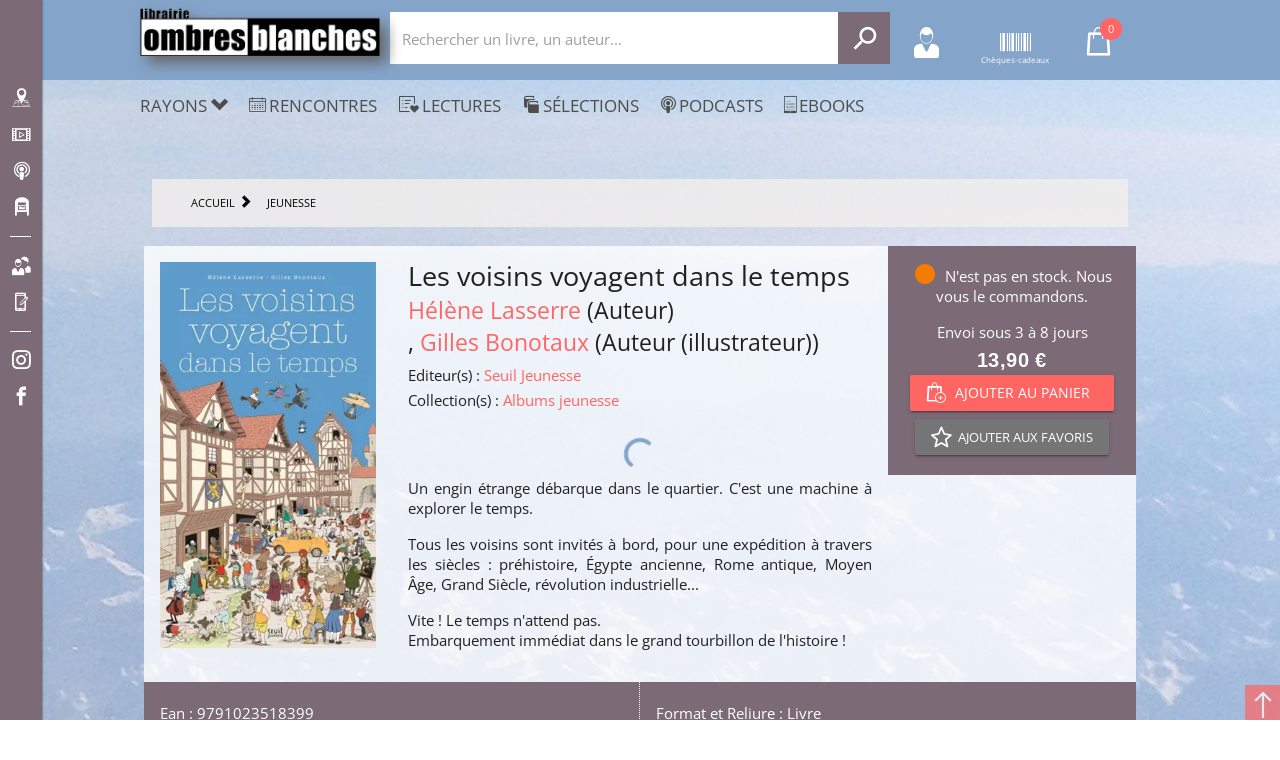

--- FILE ---
content_type: text/html; charset=utf-8
request_url: https://www.ombres-blanches.fr/product/ean/9791023518399/lasserre-h-l-ne-les-voisins-voyagent-dans-le-temps?id=det170&ean=9791023518399
body_size: 86702
content:
<!doctype html>
<html data-n-head-ssr lang="fr" data-n-head="%7B%22lang%22:%7B%22ssr%22:%22fr%22%7D%7D">
  <head >
    <title>Hélène Lasserre - Les voisins voyagent dans le temps</title><meta data-n-head="ssr" charset="utf-8"><meta data-n-head="ssr" name="viewport" content="width=device-width, initial-scale=1"><meta data-n-head="ssr" name="format-detection" content="telephone=no"><meta data-n-head="ssr" name="og:description" content="Librairie Ombres Blanches Toulouse, Midi-Pyrénées. 400000 titres disponibles en stock ou à la commande. Choix et conseils de lectures des libraires, rencontres, podcasts..."><meta data-n-head="ssr" name="geo.placename" content="Toulouse, Paris"><meta data-n-head="ssr" property="og:site_name" content="Librairie Ombres Blanches"><meta data-n-head="ssr" property="og:type" content="website"><meta data-n-head="ssr" data-hid="og:url" property="og:url" content="https://www.ombres-blanches.fr/product/1985914/lasserre-h-l-ne-les-voisins-voyagent-dans-le-temps"><meta data-n-head="ssr" data-hid="og:title" property="og:title" content="Hélène Lasserre - Les voisins voyagent dans le temps"><meta data-n-head="ssr" data-hid="description" name="description" content="&lt;p&gt;Un engin étrange débarque dans le quartier. C&#x27;est une machine à explorer le temps.&lt;/p&gt;&lt;p&gt;Tous les voisins sont invités à bord, pour une expédition à travers les siècles : préhistoire, Égypte ancienne, Rome antique, Moyen Âge, G"><meta data-n-head="ssr" data-hid="og:description" property="og:description" content="&lt;p&gt;Un engin étrange débarque dans le quartier. C&#x27;est une machine à explorer le temps.&lt;/p&gt;&lt;p&gt;Tous les voisins sont invités à bord, pour une expédition à travers les siècles : préhistoire, Égypte ancienne, Rome antique, Moyen Âge, G"><meta data-n-head="ssr" data-hid="og:image" property="og:image" content="https://enovalp.blob.core.windows.net/ombresblanches/product/images_45/1985914_raw.jpg"><link data-n-head="ssr" rel="stylesheet" href="https://fonts.googleapis.com/css?family=Material+Icons"><link data-n-head="ssr" rel="shortcut icon" href="https://www.ombres-blanches.fr/ombresblanches/favicon.ico" type="image/x-icon"><link data-n-head="ssr" rel="icon" href="https://www.ombres-blanches.fr/ombresblanches/favicon.ico" type="image/x-icon"><link data-n-head="ssr" rel="apple-touch-icon" href="https://www.ombres-blanches.fr/ombresblanches/apple-touch-icon.png" sizes="152x152"><link data-n-head="ssr" rel="icon" href="https://www.ombres-blanches.fr/ombresblanches/favicon-32x32.png" type="image/png" sizes="32x32"><link data-n-head="ssr" rel="icon" href="https://www.ombres-blanches.fr/ombresblanches/favicon-16x16.png" type="image/png" sizes="16x16"><link data-n-head="ssr" rel="manifest" href="https://www.ombres-blanches.fr/ombresblanches/site.webmanifest"><link data-n-head="ssr" rel="mask-icon" href="https://www.ombres-blanches.fr/ombresblanches/safari-pinned-tab.svg" color="#000000"><link data-n-head="ssr" data-hid="canonical" rel="canonical" href="https://www.ombres-blanches.fr/product/1985914/lasserre-h-l-ne-les-voisins-voyagent-dans-le-temps"><style data-n-head="ssr" id="vuetify-theme-stylesheet" type="text/css">a { color: #1976d2; }
.primary {
  background-color: #1976d2 !important;
  border-color: #1976d2 !important;
}
.primary--text {
  color: #1976d2 !important;
  caret-color: #1976d2 !important;
}
.primary.lighten-5 {
  background-color: #c7fdff !important;
  border-color: #c7fdff !important;
}
.primary--text.text--lighten-5 {
  color: #c7fdff !important;
  caret-color: #c7fdff !important;
}
.primary.lighten-4 {
  background-color: #a8e0ff !important;
  border-color: #a8e0ff !important;
}
.primary--text.text--lighten-4 {
  color: #a8e0ff !important;
  caret-color: #a8e0ff !important;
}
.primary.lighten-3 {
  background-color: #8ac5ff !important;
  border-color: #8ac5ff !important;
}
.primary--text.text--lighten-3 {
  color: #8ac5ff !important;
  caret-color: #8ac5ff !important;
}
.primary.lighten-2 {
  background-color: #6aaaff !important;
  border-color: #6aaaff !important;
}
.primary--text.text--lighten-2 {
  color: #6aaaff !important;
  caret-color: #6aaaff !important;
}
.primary.lighten-1 {
  background-color: #488fef !important;
  border-color: #488fef !important;
}
.primary--text.text--lighten-1 {
  color: #488fef !important;
  caret-color: #488fef !important;
}
.primary.darken-1 {
  background-color: #005eb6 !important;
  border-color: #005eb6 !important;
}
.primary--text.text--darken-1 {
  color: #005eb6 !important;
  caret-color: #005eb6 !important;
}
.primary.darken-2 {
  background-color: #00479b !important;
  border-color: #00479b !important;
}
.primary--text.text--darken-2 {
  color: #00479b !important;
  caret-color: #00479b !important;
}
.primary.darken-3 {
  background-color: #003180 !important;
  border-color: #003180 !important;
}
.primary--text.text--darken-3 {
  color: #003180 !important;
  caret-color: #003180 !important;
}
.primary.darken-4 {
  background-color: #001e67 !important;
  border-color: #001e67 !important;
}
.primary--text.text--darken-4 {
  color: #001e67 !important;
  caret-color: #001e67 !important;
}
.secondary {
  background-color: #424242 !important;
  border-color: #424242 !important;
}
.secondary--text {
  color: #424242 !important;
  caret-color: #424242 !important;
}
.secondary.lighten-5 {
  background-color: #c1c1c1 !important;
  border-color: #c1c1c1 !important;
}
.secondary--text.text--lighten-5 {
  color: #c1c1c1 !important;
  caret-color: #c1c1c1 !important;
}
.secondary.lighten-4 {
  background-color: #a6a6a6 !important;
  border-color: #a6a6a6 !important;
}
.secondary--text.text--lighten-4 {
  color: #a6a6a6 !important;
  caret-color: #a6a6a6 !important;
}
.secondary.lighten-3 {
  background-color: #8b8b8b !important;
  border-color: #8b8b8b !important;
}
.secondary--text.text--lighten-3 {
  color: #8b8b8b !important;
  caret-color: #8b8b8b !important;
}
.secondary.lighten-2 {
  background-color: #727272 !important;
  border-color: #727272 !important;
}
.secondary--text.text--lighten-2 {
  color: #727272 !important;
  caret-color: #727272 !important;
}
.secondary.lighten-1 {
  background-color: #595959 !important;
  border-color: #595959 !important;
}
.secondary--text.text--lighten-1 {
  color: #595959 !important;
  caret-color: #595959 !important;
}
.secondary.darken-1 {
  background-color: #2c2c2c !important;
  border-color: #2c2c2c !important;
}
.secondary--text.text--darken-1 {
  color: #2c2c2c !important;
  caret-color: #2c2c2c !important;
}
.secondary.darken-2 {
  background-color: #171717 !important;
  border-color: #171717 !important;
}
.secondary--text.text--darken-2 {
  color: #171717 !important;
  caret-color: #171717 !important;
}
.secondary.darken-3 {
  background-color: #000000 !important;
  border-color: #000000 !important;
}
.secondary--text.text--darken-3 {
  color: #000000 !important;
  caret-color: #000000 !important;
}
.secondary.darken-4 {
  background-color: #000000 !important;
  border-color: #000000 !important;
}
.secondary--text.text--darken-4 {
  color: #000000 !important;
  caret-color: #000000 !important;
}
.accent {
  background-color: #82b1ff !important;
  border-color: #82b1ff !important;
}
.accent--text {
  color: #82b1ff !important;
  caret-color: #82b1ff !important;
}
.accent.lighten-5 {
  background-color: #ffffff !important;
  border-color: #ffffff !important;
}
.accent--text.text--lighten-5 {
  color: #ffffff !important;
  caret-color: #ffffff !important;
}
.accent.lighten-4 {
  background-color: #f8ffff !important;
  border-color: #f8ffff !important;
}
.accent--text.text--lighten-4 {
  color: #f8ffff !important;
  caret-color: #f8ffff !important;
}
.accent.lighten-3 {
  background-color: #daffff !important;
  border-color: #daffff !important;
}
.accent--text.text--lighten-3 {
  color: #daffff !important;
  caret-color: #daffff !important;
}
.accent.lighten-2 {
  background-color: #bce8ff !important;
  border-color: #bce8ff !important;
}
.accent--text.text--lighten-2 {
  color: #bce8ff !important;
  caret-color: #bce8ff !important;
}
.accent.lighten-1 {
  background-color: #9fccff !important;
  border-color: #9fccff !important;
}
.accent--text.text--lighten-1 {
  color: #9fccff !important;
  caret-color: #9fccff !important;
}
.accent.darken-1 {
  background-color: #6596e2 !important;
  border-color: #6596e2 !important;
}
.accent--text.text--darken-1 {
  color: #6596e2 !important;
  caret-color: #6596e2 !important;
}
.accent.darken-2 {
  background-color: #467dc6 !important;
  border-color: #467dc6 !important;
}
.accent--text.text--darken-2 {
  color: #467dc6 !important;
  caret-color: #467dc6 !important;
}
.accent.darken-3 {
  background-color: #2364aa !important;
  border-color: #2364aa !important;
}
.accent--text.text--darken-3 {
  color: #2364aa !important;
  caret-color: #2364aa !important;
}
.accent.darken-4 {
  background-color: #004c90 !important;
  border-color: #004c90 !important;
}
.accent--text.text--darken-4 {
  color: #004c90 !important;
  caret-color: #004c90 !important;
}
.error {
  background-color: #ff5252 !important;
  border-color: #ff5252 !important;
}
.error--text {
  color: #ff5252 !important;
  caret-color: #ff5252 !important;
}
.error.lighten-5 {
  background-color: #ffe4d5 !important;
  border-color: #ffe4d5 !important;
}
.error--text.text--lighten-5 {
  color: #ffe4d5 !important;
  caret-color: #ffe4d5 !important;
}
.error.lighten-4 {
  background-color: #ffc6b9 !important;
  border-color: #ffc6b9 !important;
}
.error--text.text--lighten-4 {
  color: #ffc6b9 !important;
  caret-color: #ffc6b9 !important;
}
.error.lighten-3 {
  background-color: #ffa99e !important;
  border-color: #ffa99e !important;
}
.error--text.text--lighten-3 {
  color: #ffa99e !important;
  caret-color: #ffa99e !important;
}
.error.lighten-2 {
  background-color: #ff8c84 !important;
  border-color: #ff8c84 !important;
}
.error--text.text--lighten-2 {
  color: #ff8c84 !important;
  caret-color: #ff8c84 !important;
}
.error.lighten-1 {
  background-color: #ff6f6a !important;
  border-color: #ff6f6a !important;
}
.error--text.text--lighten-1 {
  color: #ff6f6a !important;
  caret-color: #ff6f6a !important;
}
.error.darken-1 {
  background-color: #df323b !important;
  border-color: #df323b !important;
}
.error--text.text--darken-1 {
  color: #df323b !important;
  caret-color: #df323b !important;
}
.error.darken-2 {
  background-color: #bf0025 !important;
  border-color: #bf0025 !important;
}
.error--text.text--darken-2 {
  color: #bf0025 !important;
  caret-color: #bf0025 !important;
}
.error.darken-3 {
  background-color: #9f0010 !important;
  border-color: #9f0010 !important;
}
.error--text.text--darken-3 {
  color: #9f0010 !important;
  caret-color: #9f0010 !important;
}
.error.darken-4 {
  background-color: #800000 !important;
  border-color: #800000 !important;
}
.error--text.text--darken-4 {
  color: #800000 !important;
  caret-color: #800000 !important;
}
.info {
  background-color: #2196f3 !important;
  border-color: #2196f3 !important;
}
.info--text {
  color: #2196f3 !important;
  caret-color: #2196f3 !important;
}
.info.lighten-5 {
  background-color: #d4ffff !important;
  border-color: #d4ffff !important;
}
.info--text.text--lighten-5 {
  color: #d4ffff !important;
  caret-color: #d4ffff !important;
}
.info.lighten-4 {
  background-color: #b5ffff !important;
  border-color: #b5ffff !important;
}
.info--text.text--lighten-4 {
  color: #b5ffff !important;
  caret-color: #b5ffff !important;
}
.info.lighten-3 {
  background-color: #95e8ff !important;
  border-color: #95e8ff !important;
}
.info--text.text--lighten-3 {
  color: #95e8ff !important;
  caret-color: #95e8ff !important;
}
.info.lighten-2 {
  background-color: #75ccff !important;
  border-color: #75ccff !important;
}
.info--text.text--lighten-2 {
  color: #75ccff !important;
  caret-color: #75ccff !important;
}
.info.lighten-1 {
  background-color: #51b0ff !important;
  border-color: #51b0ff !important;
}
.info--text.text--lighten-1 {
  color: #51b0ff !important;
  caret-color: #51b0ff !important;
}
.info.darken-1 {
  background-color: #007cd6 !important;
  border-color: #007cd6 !important;
}
.info--text.text--darken-1 {
  color: #007cd6 !important;
  caret-color: #007cd6 !important;
}
.info.darken-2 {
  background-color: #0064ba !important;
  border-color: #0064ba !important;
}
.info--text.text--darken-2 {
  color: #0064ba !important;
  caret-color: #0064ba !important;
}
.info.darken-3 {
  background-color: #004d9f !important;
  border-color: #004d9f !important;
}
.info--text.text--darken-3 {
  color: #004d9f !important;
  caret-color: #004d9f !important;
}
.info.darken-4 {
  background-color: #003784 !important;
  border-color: #003784 !important;
}
.info--text.text--darken-4 {
  color: #003784 !important;
  caret-color: #003784 !important;
}
.success {
  background-color: #4caf50 !important;
  border-color: #4caf50 !important;
}
.success--text {
  color: #4caf50 !important;
  caret-color: #4caf50 !important;
}
.success.lighten-5 {
  background-color: #dcffd6 !important;
  border-color: #dcffd6 !important;
}
.success--text.text--lighten-5 {
  color: #dcffd6 !important;
  caret-color: #dcffd6 !important;
}
.success.lighten-4 {
  background-color: #beffba !important;
  border-color: #beffba !important;
}
.success--text.text--lighten-4 {
  color: #beffba !important;
  caret-color: #beffba !important;
}
.success.lighten-3 {
  background-color: #a2ff9e !important;
  border-color: #a2ff9e !important;
}
.success--text.text--lighten-3 {
  color: #a2ff9e !important;
  caret-color: #a2ff9e !important;
}
.success.lighten-2 {
  background-color: #85e783 !important;
  border-color: #85e783 !important;
}
.success--text.text--lighten-2 {
  color: #85e783 !important;
  caret-color: #85e783 !important;
}
.success.lighten-1 {
  background-color: #69cb69 !important;
  border-color: #69cb69 !important;
}
.success--text.text--lighten-1 {
  color: #69cb69 !important;
  caret-color: #69cb69 !important;
}
.success.darken-1 {
  background-color: #2d9437 !important;
  border-color: #2d9437 !important;
}
.success--text.text--darken-1 {
  color: #2d9437 !important;
  caret-color: #2d9437 !important;
}
.success.darken-2 {
  background-color: #00791e !important;
  border-color: #00791e !important;
}
.success--text.text--darken-2 {
  color: #00791e !important;
  caret-color: #00791e !important;
}
.success.darken-3 {
  background-color: #006000 !important;
  border-color: #006000 !important;
}
.success--text.text--darken-3 {
  color: #006000 !important;
  caret-color: #006000 !important;
}
.success.darken-4 {
  background-color: #004700 !important;
  border-color: #004700 !important;
}
.success--text.text--darken-4 {
  color: #004700 !important;
  caret-color: #004700 !important;
}
.warning {
  background-color: #fb8c00 !important;
  border-color: #fb8c00 !important;
}
.warning--text {
  color: #fb8c00 !important;
  caret-color: #fb8c00 !important;
}
.warning.lighten-5 {
  background-color: #ffff9e !important;
  border-color: #ffff9e !important;
}
.warning--text.text--lighten-5 {
  color: #ffff9e !important;
  caret-color: #ffff9e !important;
}
.warning.lighten-4 {
  background-color: #fffb82 !important;
  border-color: #fffb82 !important;
}
.warning--text.text--lighten-4 {
  color: #fffb82 !important;
  caret-color: #fffb82 !important;
}
.warning.lighten-3 {
  background-color: #ffdf67 !important;
  border-color: #ffdf67 !important;
}
.warning--text.text--lighten-3 {
  color: #ffdf67 !important;
  caret-color: #ffdf67 !important;
}
.warning.lighten-2 {
  background-color: #ffc24b !important;
  border-color: #ffc24b !important;
}
.warning--text.text--lighten-2 {
  color: #ffc24b !important;
  caret-color: #ffc24b !important;
}
.warning.lighten-1 {
  background-color: #ffa72d !important;
  border-color: #ffa72d !important;
}
.warning--text.text--lighten-1 {
  color: #ffa72d !important;
  caret-color: #ffa72d !important;
}
.warning.darken-1 {
  background-color: #db7200 !important;
  border-color: #db7200 !important;
}
.warning--text.text--darken-1 {
  color: #db7200 !important;
  caret-color: #db7200 !important;
}
.warning.darken-2 {
  background-color: #bb5900 !important;
  border-color: #bb5900 !important;
}
.warning--text.text--darken-2 {
  color: #bb5900 !important;
  caret-color: #bb5900 !important;
}
.warning.darken-3 {
  background-color: #9d4000 !important;
  border-color: #9d4000 !important;
}
.warning--text.text--darken-3 {
  color: #9d4000 !important;
  caret-color: #9d4000 !important;
}
.warning.darken-4 {
  background-color: #802700 !important;
  border-color: #802700 !important;
}
.warning--text.text--darken-4 {
  color: #802700 !important;
  caret-color: #802700 !important;
}</style><script data-n-head="ssr" data-hid="gtm-script">if(!window._gtm_init){window._gtm_init=1;(function(w,n,d,m,e,p){w[d]=(w[d]==1||n[d]=='yes'||n[d]==1||n[m]==1||(w[e]&&w[e][p]&&w[e][p]()))?1:0})(window,navigator,'doNotTrack','msDoNotTrack','external','msTrackingProtectionEnabled');(function(w,d,s,l,x,y){w[x]={};w._gtm_inject=function(i){if(w.doNotTrack||w[x][i])return;w[x][i]=1;w[l]=w[l]||[];w[l].push({'gtm.start':new Date().getTime(),event:'gtm.js'});var f=d.getElementsByTagName(s)[0],j=d.createElement(s);j.async=true;j.src='https://www.googletagmanager.com/gtm.js?id='+i;f.parentNode.insertBefore(j,f);}})(window,document,'script','dataLayer','_gtm_ids','_gtm_inject')}</script><script data-n-head="ssr" src="https://www.ombres-blanches.fr/ombresblanches/js/matomo.js" defer></script><script data-n-head="ssr" src="https://www.ombres-blanches.fr/ombresblanches/js/pingdom.js" defer async></script><script data-n-head="ssr" src="https://ajax.googleapis.com/ajax/libs/jquery/2.2.4/jquery.min.js" defer></script><link rel="preload" href="/_nuxt/d4728fe.js" as="script"><link rel="preload" href="/_nuxt/b896af1.js" as="script"><link rel="preload" href="/_nuxt/c3ce04c.js" as="script"><link rel="preload" href="/_nuxt/e095d23.js" as="script"><link rel="preload" href="/_nuxt/03f2000.js" as="script"><style data-vue-ssr-id="2584b1b1:0 28dea842:0 3bdafade:0 017f6b2d:0 62dedad6:0 0929995c:0">fieldset[disabled] .multiselect{pointer-events:none}.multiselect__spinner{position:absolute;right:1px;top:1px;width:48px;height:35px;background:#fff;display:block}.multiselect__spinner:after,.multiselect__spinner:before{position:absolute;content:"";top:50%;left:50%;margin:-8px 0 0 -8px;width:16px;height:16px;border-radius:100%;border:2px solid transparent;border-top-color:#41b883;box-shadow:0 0 0 1px transparent}.multiselect__spinner:before{-webkit-animation:spinning 2.4s cubic-bezier(.41,.26,.2,.62);animation:spinning 2.4s cubic-bezier(.41,.26,.2,.62);-webkit-animation-iteration-count:infinite;animation-iteration-count:infinite}.multiselect__spinner:after{-webkit-animation:spinning 2.4s cubic-bezier(.51,.09,.21,.8);animation:spinning 2.4s cubic-bezier(.51,.09,.21,.8);-webkit-animation-iteration-count:infinite;animation-iteration-count:infinite}.multiselect__loading-enter-active,.multiselect__loading-leave-active{transition:opacity .4s ease-in-out;opacity:1}.multiselect__loading-enter,.multiselect__loading-leave-active{opacity:0}.multiselect,.multiselect__input,.multiselect__single{font-family:inherit;font-size:16px;touch-action:manipulation}.multiselect{box-sizing:content-box;display:block;position:relative;width:100%;min-height:40px;text-align:left;color:#35495e}.multiselect *{box-sizing:border-box}.multiselect:focus{outline:none}.multiselect--disabled{background:#ededed;pointer-events:none;opacity:.6}.multiselect--active{z-index:50}.multiselect--active:not(.multiselect--above) .multiselect__current,.multiselect--active:not(.multiselect--above) .multiselect__input,.multiselect--active:not(.multiselect--above) .multiselect__tags{border-bottom-left-radius:0;border-bottom-right-radius:0}.multiselect--active .multiselect__select{transform:rotate(180deg)}.multiselect--above.multiselect--active .multiselect__current,.multiselect--above.multiselect--active .multiselect__input,.multiselect--above.multiselect--active .multiselect__tags{border-top-left-radius:0;border-top-right-radius:0}.multiselect__input,.multiselect__single{position:relative;display:inline-block;min-height:20px;line-height:20px;border:none;border-radius:5px;background:#fff;padding:0 0 0 5px;width:100%;transition:border .1s ease;box-sizing:border-box;margin-bottom:8px;vertical-align:top}.multiselect__input:-ms-input-placeholder{color:#35495e}.multiselect__input::-moz-placeholder{color:#35495e}.multiselect__input::placeholder{color:#35495e}.multiselect__tag~.multiselect__input,.multiselect__tag~.multiselect__single{width:auto}.multiselect__input:hover,.multiselect__single:hover{border-color:#cfcfcf}.multiselect__input:focus,.multiselect__single:focus{border-color:#a8a8a8;outline:none}.multiselect__single{padding-left:5px;margin-bottom:8px}.multiselect__tags-wrap{display:inline}.multiselect__tags{min-height:40px;display:block;padding:8px 40px 0 8px;border-radius:5px;border:1px solid #e8e8e8;background:#fff;font-size:14px}.multiselect__tag{position:relative;display:inline-block;padding:4px 26px 4px 10px;border-radius:5px;margin-right:10px;color:#fff;line-height:1;background:#41b883;margin-bottom:5px;white-space:nowrap;overflow:hidden;max-width:100%;text-overflow:ellipsis}.multiselect__tag-icon{cursor:pointer;margin-left:7px;position:absolute;right:0;top:0;bottom:0;font-weight:700;font-style:normal;width:22px;text-align:center;line-height:22px;transition:all .2s ease;border-radius:5px}.multiselect__tag-icon:after{content:"\D7";color:#266d4d;font-size:14px}.multiselect__tag-icon:focus,.multiselect__tag-icon:hover{background:#369a6e}.multiselect__tag-icon:focus:after,.multiselect__tag-icon:hover:after{color:#fff}.multiselect__current{min-height:40px;overflow:hidden;padding:8px 30px 0 12px;white-space:nowrap;border-radius:5px;border:1px solid #e8e8e8}.multiselect__current,.multiselect__select{line-height:16px;box-sizing:border-box;display:block;margin:0;text-decoration:none;cursor:pointer}.multiselect__select{position:absolute;width:40px;height:38px;right:1px;top:1px;padding:4px 8px;text-align:center;transition:transform .2s ease}.multiselect__select:before{position:relative;right:0;top:65%;color:#999;margin-top:4px;border-color:#999 transparent transparent;border-style:solid;border-width:5px 5px 0;content:""}.multiselect__placeholder{color:#adadad;display:inline-block;margin-bottom:10px;padding-top:2px}.multiselect--active .multiselect__placeholder{display:none}.multiselect__content-wrapper{position:absolute;display:block;background:#fff;width:100%;max-height:240px;overflow:auto;border:1px solid #e8e8e8;border-top:none;border-bottom-left-radius:5px;border-bottom-right-radius:5px;z-index:50;-webkit-overflow-scrolling:touch}.multiselect__content{list-style:none;display:inline-block;padding:0;margin:0;min-width:100%;vertical-align:top}.multiselect--above .multiselect__content-wrapper{bottom:100%;border-bottom-left-radius:0;border-bottom-right-radius:0;border-top-left-radius:5px;border-top-right-radius:5px;border-bottom:none;border-top:1px solid #e8e8e8}.multiselect__content::webkit-scrollbar{display:none}.multiselect__element{display:block}.multiselect__option{display:block;padding:12px;min-height:40px;line-height:16px;text-decoration:none;text-transform:none;vertical-align:middle;position:relative;cursor:pointer;white-space:nowrap}.multiselect__option:after{top:0;right:0;position:absolute;line-height:40px;padding-right:12px;padding-left:20px;font-size:13px}.multiselect__option--highlight{background:#41b883;outline:none;color:#fff}.multiselect__option--highlight:after{content:attr(data-select);background:#41b883;color:#fff}.multiselect__option--selected{background:#f3f3f3;color:#35495e;font-weight:700}.multiselect__option--selected:after{content:attr(data-selected);color:silver}.multiselect__option--selected.multiselect__option--highlight{background:#ff6a6a;color:#fff}.multiselect__option--selected.multiselect__option--highlight:after{background:#ff6a6a;content:attr(data-deselect);color:#fff}.multiselect--disabled .multiselect__current,.multiselect--disabled .multiselect__select{background:#ededed;color:#a6a6a6}.multiselect__option--disabled{background:#ededed!important;color:#a6a6a6!important;cursor:text;pointer-events:none}.multiselect__option--group{background:#ededed;color:#35495e}.multiselect__option--group.multiselect__option--highlight{background:#35495e;color:#fff}.multiselect__option--group.multiselect__option--highlight:after{background:#35495e}.multiselect__option--disabled.multiselect__option--highlight{background:#dedede}.multiselect__option--group-selected.multiselect__option--highlight{background:#ff6a6a;color:#fff}.multiselect__option--group-selected.multiselect__option--highlight:after{background:#ff6a6a;content:attr(data-deselect);color:#fff}.multiselect-enter-active,.multiselect-leave-active{transition:all .15s ease}.multiselect-enter,.multiselect-leave-active{opacity:0}.multiselect__strong{margin-bottom:8px;line-height:20px;display:inline-block;vertical-align:top}[dir=rtl] .multiselect{text-align:right}[dir=rtl] .multiselect__select{right:auto;left:1px}[dir=rtl] .multiselect__tags{padding:8px 8px 0 40px}[dir=rtl] .multiselect__content{text-align:right}[dir=rtl] .multiselect__option:after{right:auto;left:0}[dir=rtl] .multiselect__clear{right:auto;left:12px}[dir=rtl] .multiselect__spinner{right:auto;left:1px}@-webkit-keyframes spinning{0%{transform:rotate(0)}to{transform:rotate(2turn)}}@keyframes spinning{0%{transform:rotate(0)}to{transform:rotate(2turn)}}
.swiper-container{margin-left:auto;margin-right:auto;position:relative;overflow:hidden;list-style:none;padding:0;z-index:1}.swiper-container-no-flexbox .swiper-slide{float:left}.swiper-container-vertical>.swiper-wrapper{-webkit-box-orient:vertical;-webkit-box-direction:normal;-webkit-flex-direction:column;-ms-flex-direction:column;flex-direction:column}.swiper-wrapper{position:relative;width:100%;height:100%;z-index:1;display:-webkit-box;display:-webkit-flex;display:-ms-flexbox;display:flex;-webkit-transition-property:-webkit-transform;transition-property:-webkit-transform;-o-transition-property:transform;transition-property:transform;transition-property:transform,-webkit-transform;-webkit-box-sizing:content-box;box-sizing:content-box}.swiper-container-android .swiper-slide,.swiper-wrapper{-webkit-transform:translateZ(0);transform:translateZ(0)}.swiper-container-multirow>.swiper-wrapper{-webkit-flex-wrap:wrap;-ms-flex-wrap:wrap;flex-wrap:wrap}.swiper-container-free-mode>.swiper-wrapper{-webkit-transition-timing-function:ease-out;-o-transition-timing-function:ease-out;transition-timing-function:ease-out;margin:0 auto}.swiper-slide{-webkit-flex-shrink:0;-ms-flex-negative:0;flex-shrink:0;width:100%;height:100%;position:relative;-webkit-transition-property:-webkit-transform;transition-property:-webkit-transform;-o-transition-property:transform;transition-property:transform;transition-property:transform,-webkit-transform}.swiper-slide-invisible-blank{visibility:hidden}.swiper-container-autoheight,.swiper-container-autoheight .swiper-slide{height:auto}.swiper-container-autoheight .swiper-wrapper{-webkit-box-align:start;-webkit-align-items:flex-start;-ms-flex-align:start;align-items:flex-start;-webkit-transition-property:height,-webkit-transform;transition-property:height,-webkit-transform;-o-transition-property:transform,height;transition-property:transform,height;transition-property:transform,height,-webkit-transform}.swiper-container-3d{-webkit-perspective:1200px;perspective:1200px}.swiper-container-3d .swiper-cube-shadow,.swiper-container-3d .swiper-slide,.swiper-container-3d .swiper-slide-shadow-bottom,.swiper-container-3d .swiper-slide-shadow-left,.swiper-container-3d .swiper-slide-shadow-right,.swiper-container-3d .swiper-slide-shadow-top,.swiper-container-3d .swiper-wrapper{-webkit-transform-style:preserve-3d;transform-style:preserve-3d}.swiper-container-3d .swiper-slide-shadow-bottom,.swiper-container-3d .swiper-slide-shadow-left,.swiper-container-3d .swiper-slide-shadow-right,.swiper-container-3d .swiper-slide-shadow-top{position:absolute;left:0;top:0;width:100%;height:100%;pointer-events:none;z-index:10}.swiper-container-3d .swiper-slide-shadow-left{background-image:-webkit-linear-gradient(right,rgba(0,0,0,.5),transparent);background-image:-o-linear-gradient(right,rgba(0,0,0,.5),transparent);background-image:-webkit-gradient(linear,right top,left top,from(rgba(0,0,0,.5)),to(transparent));background-image:linear-gradient(270deg,rgba(0,0,0,.5),transparent)}.swiper-container-3d .swiper-slide-shadow-right{background-image:-webkit-linear-gradient(left,rgba(0,0,0,.5),transparent);background-image:-o-linear-gradient(left,rgba(0,0,0,.5),transparent);background-image:-webkit-gradient(linear,left top,right top,from(rgba(0,0,0,.5)),to(transparent));background-image:linear-gradient(90deg,rgba(0,0,0,.5),transparent)}.swiper-container-3d .swiper-slide-shadow-top{background-image:-webkit-linear-gradient(bottom,rgba(0,0,0,.5),transparent);background-image:-o-linear-gradient(bottom,rgba(0,0,0,.5),transparent);background-image:-webkit-gradient(linear,left bottom,left top,from(rgba(0,0,0,.5)),to(transparent));background-image:linear-gradient(0deg,rgba(0,0,0,.5),transparent)}.swiper-container-3d .swiper-slide-shadow-bottom{background-image:-webkit-linear-gradient(top,rgba(0,0,0,.5),transparent);background-image:-o-linear-gradient(top,rgba(0,0,0,.5),transparent);background-image:-webkit-gradient(linear,left top,left bottom,from(rgba(0,0,0,.5)),to(transparent));background-image:linear-gradient(180deg,rgba(0,0,0,.5),transparent)}.swiper-container-wp8-horizontal,.swiper-container-wp8-horizontal>.swiper-wrapper{-ms-touch-action:pan-y;touch-action:pan-y}.swiper-container-wp8-vertical,.swiper-container-wp8-vertical>.swiper-wrapper{-ms-touch-action:pan-x;touch-action:pan-x}.swiper-button-next,.swiper-button-prev{position:absolute;top:50%;width:27px;height:44px;margin-top:-22px;z-index:10;cursor:pointer;background-size:27px 44px;background-position:50%;background-repeat:no-repeat}.swiper-button-next.swiper-button-disabled,.swiper-button-prev.swiper-button-disabled{opacity:.35;cursor:auto;pointer-events:none}.swiper-button-prev,.swiper-container-rtl .swiper-button-next{background-image:url("data:image/svg+xml;charset=utf-8,%3Csvg xmlns='http://www.w3.org/2000/svg' viewBox='0 0 27 44'%3E%3Cpath d='M0 22L22 0l2.1 2.1L4.2 22l19.9 19.9L22 44 0 22z' fill='%23007aff'/%3E%3C/svg%3E");left:10px;right:auto}.swiper-button-next,.swiper-container-rtl .swiper-button-prev{background-image:url("data:image/svg+xml;charset=utf-8,%3Csvg xmlns='http://www.w3.org/2000/svg' viewBox='0 0 27 44'%3E%3Cpath d='M27 22L5 44l-2.1-2.1L22.8 22 2.9 2.1 5 0l22 22z' fill='%23007aff'/%3E%3C/svg%3E");right:10px;left:auto}.swiper-button-prev.swiper-button-white,.swiper-container-rtl .swiper-button-next.swiper-button-white{background-image:url("data:image/svg+xml;charset=utf-8,%3Csvg xmlns='http://www.w3.org/2000/svg' viewBox='0 0 27 44'%3E%3Cpath d='M0 22L22 0l2.1 2.1L4.2 22l19.9 19.9L22 44 0 22z' fill='%23fff'/%3E%3C/svg%3E")}.swiper-button-next.swiper-button-white,.swiper-container-rtl .swiper-button-prev.swiper-button-white{background-image:url("data:image/svg+xml;charset=utf-8,%3Csvg xmlns='http://www.w3.org/2000/svg' viewBox='0 0 27 44'%3E%3Cpath d='M27 22L5 44l-2.1-2.1L22.8 22 2.9 2.1 5 0l22 22z' fill='%23fff'/%3E%3C/svg%3E")}.swiper-button-prev.swiper-button-black,.swiper-container-rtl .swiper-button-next.swiper-button-black{background-image:url("data:image/svg+xml;charset=utf-8,%3Csvg xmlns='http://www.w3.org/2000/svg' viewBox='0 0 27 44'%3E%3Cpath d='M0 22L22 0l2.1 2.1L4.2 22l19.9 19.9L22 44 0 22z'/%3E%3C/svg%3E")}.swiper-button-next.swiper-button-black,.swiper-container-rtl .swiper-button-prev.swiper-button-black{background-image:url("data:image/svg+xml;charset=utf-8,%3Csvg xmlns='http://www.w3.org/2000/svg' viewBox='0 0 27 44'%3E%3Cpath d='M27 22L5 44l-2.1-2.1L22.8 22 2.9 2.1 5 0l22 22z'/%3E%3C/svg%3E")}.swiper-button-lock{display:none}.swiper-pagination{position:absolute;text-align:center;-webkit-transition:opacity .3s;-o-transition:.3s opacity;transition:opacity .3s;-webkit-transform:translateZ(0);transform:translateZ(0);z-index:10}.swiper-pagination.swiper-pagination-hidden{opacity:0}.swiper-container-horizontal>.swiper-pagination-bullets,.swiper-pagination-custom,.swiper-pagination-fraction{bottom:10px;left:0;width:100%}.swiper-pagination-bullets-dynamic{overflow:hidden;font-size:0}.swiper-pagination-bullets-dynamic .swiper-pagination-bullet{-webkit-transform:scale(.33);-ms-transform:scale(.33);transform:scale(.33);position:relative}.swiper-pagination-bullets-dynamic .swiper-pagination-bullet-active,.swiper-pagination-bullets-dynamic .swiper-pagination-bullet-active-main{-webkit-transform:scale(1);-ms-transform:scale(1);transform:scale(1)}.swiper-pagination-bullets-dynamic .swiper-pagination-bullet-active-prev{-webkit-transform:scale(.66);-ms-transform:scale(.66);transform:scale(.66)}.swiper-pagination-bullets-dynamic .swiper-pagination-bullet-active-prev-prev{-webkit-transform:scale(.33);-ms-transform:scale(.33);transform:scale(.33)}.swiper-pagination-bullets-dynamic .swiper-pagination-bullet-active-next{-webkit-transform:scale(.66);-ms-transform:scale(.66);transform:scale(.66)}.swiper-pagination-bullets-dynamic .swiper-pagination-bullet-active-next-next{-webkit-transform:scale(.33);-ms-transform:scale(.33);transform:scale(.33)}.swiper-pagination-bullet{width:8px;height:8px;display:inline-block;border-radius:100%;background:#000;opacity:.2}button.swiper-pagination-bullet{border:none;margin:0;padding:0;-webkit-box-shadow:none;box-shadow:none;-webkit-appearance:none;-moz-appearance:none;appearance:none}.swiper-pagination-clickable .swiper-pagination-bullet{cursor:pointer}.swiper-pagination-bullet-active{opacity:1;background:#007aff}.swiper-container-vertical>.swiper-pagination-bullets{right:10px;top:50%;-webkit-transform:translate3d(0,-50%,0);transform:translate3d(0,-50%,0)}.swiper-container-vertical>.swiper-pagination-bullets .swiper-pagination-bullet{margin:6px 0;display:block}.swiper-container-vertical>.swiper-pagination-bullets.swiper-pagination-bullets-dynamic{top:50%;-webkit-transform:translateY(-50%);-ms-transform:translateY(-50%);transform:translateY(-50%);width:8px}.swiper-container-vertical>.swiper-pagination-bullets.swiper-pagination-bullets-dynamic .swiper-pagination-bullet{display:inline-block;-webkit-transition:top .2s,-webkit-transform .2s;-o-transition:.2s top,.2s -webkit-transform;transition:top .2s,-webkit-transform .2s;-o-transition:.2s transform,.2s top;-webkit-transition:transform .2s,top .2s;transition:transform .2s,top .2s;-webkit-transition:transform .2s,top .2s,-webkit-transform .2s;-o-transition:.2s transform,.2s top,.2s -webkit-transform;transition:transform .2s,top .2s,-webkit-transform .2s}.swiper-container-horizontal>.swiper-pagination-bullets .swiper-pagination-bullet{margin:0 4px}.swiper-container-horizontal>.swiper-pagination-bullets.swiper-pagination-bullets-dynamic{left:50%;-webkit-transform:translateX(-50%);-ms-transform:translateX(-50%);transform:translateX(-50%);white-space:nowrap}.swiper-container-horizontal>.swiper-pagination-bullets.swiper-pagination-bullets-dynamic .swiper-pagination-bullet{-webkit-transition:left .2s,-webkit-transform .2s;-o-transition:.2s left,.2s -webkit-transform;transition:left .2s,-webkit-transform .2s;-o-transition:.2s transform,.2s left;-webkit-transition:transform .2s,left .2s;transition:transform .2s,left .2s;-webkit-transition:transform .2s,left .2s,-webkit-transform .2s;-o-transition:.2s transform,.2s left,.2s -webkit-transform;transition:transform .2s,left .2s,-webkit-transform .2s}.swiper-container-horizontal.swiper-container-rtl>.swiper-pagination-bullets-dynamic .swiper-pagination-bullet{-webkit-transition:right .2s,-webkit-transform .2s;-o-transition:.2s right,.2s -webkit-transform;transition:right .2s,-webkit-transform .2s;-o-transition:.2s transform,.2s right;-webkit-transition:transform .2s,right .2s;transition:transform .2s,right .2s;-webkit-transition:transform .2s,right .2s,-webkit-transform .2s;-o-transition:.2s transform,.2s right,.2s -webkit-transform;transition:transform .2s,right .2s,-webkit-transform .2s}.swiper-pagination-progressbar{background:rgba(0,0,0,.25);position:absolute}.swiper-pagination-progressbar .swiper-pagination-progressbar-fill{background:#007aff;position:absolute;left:0;top:0;width:100%;height:100%;-webkit-transform:scale(0);-ms-transform:scale(0);transform:scale(0);-webkit-transform-origin:left top;-ms-transform-origin:left top;transform-origin:left top}.swiper-container-rtl .swiper-pagination-progressbar .swiper-pagination-progressbar-fill{-webkit-transform-origin:right top;-ms-transform-origin:right top;transform-origin:right top}.swiper-container-horizontal>.swiper-pagination-progressbar,.swiper-container-vertical>.swiper-pagination-progressbar.swiper-pagination-progressbar-opposite{width:100%;height:4px;left:0;top:0}.swiper-container-horizontal>.swiper-pagination-progressbar.swiper-pagination-progressbar-opposite,.swiper-container-vertical>.swiper-pagination-progressbar{width:4px;height:100%;left:0;top:0}.swiper-pagination-white .swiper-pagination-bullet-active{background:#fff}.swiper-pagination-progressbar.swiper-pagination-white{background:hsla(0,0%,100%,.25)}.swiper-pagination-progressbar.swiper-pagination-white .swiper-pagination-progressbar-fill{background:#fff}.swiper-pagination-black .swiper-pagination-bullet-active{background:#000}.swiper-pagination-progressbar.swiper-pagination-black{background:rgba(0,0,0,.25)}.swiper-pagination-progressbar.swiper-pagination-black .swiper-pagination-progressbar-fill{background:#000}.swiper-pagination-lock{display:none}.swiper-scrollbar{border-radius:10px;position:relative;-ms-touch-action:none;background:rgba(0,0,0,.1)}.swiper-container-horizontal>.swiper-scrollbar{position:absolute;left:1%;bottom:3px;z-index:50;height:5px;width:98%}.swiper-container-vertical>.swiper-scrollbar{position:absolute;right:3px;top:1%;z-index:50;width:5px;height:98%}.swiper-scrollbar-drag{height:100%;width:100%;position:relative;background:rgba(0,0,0,.5);border-radius:10px;left:0;top:0}.swiper-scrollbar-cursor-drag{cursor:move}.swiper-scrollbar-lock{display:none}.swiper-zoom-container{width:100%;height:100%;display:-webkit-box;display:-webkit-flex;display:-ms-flexbox;display:flex;-webkit-box-pack:center;-webkit-justify-content:center;-ms-flex-pack:center;justify-content:center;-webkit-box-align:center;-webkit-align-items:center;-ms-flex-align:center;align-items:center;text-align:center}.swiper-zoom-container>canvas,.swiper-zoom-container>img,.swiper-zoom-container>svg{max-width:100%;max-height:100%;-o-object-fit:contain;object-fit:contain}.swiper-slide-zoomed{cursor:move}.swiper-lazy-preloader{width:42px;height:42px;position:absolute;left:50%;top:50%;margin-left:-21px;margin-top:-21px;z-index:10;-webkit-transform-origin:50%;-ms-transform-origin:50%;transform-origin:50%;-webkit-animation:swiper-preloader-spin 1s steps(12) infinite;animation:swiper-preloader-spin 1s steps(12) infinite}.swiper-lazy-preloader:after{display:block;content:"";width:100%;height:100%;background-image:url("data:image/svg+xml;charset=utf-8,%3Csvg viewBox='0 0 120 120' xmlns='http://www.w3.org/2000/svg' xmlns:xlink='http://www.w3.org/1999/xlink'%3E%3Cdefs%3E%3Cpath id='a' stroke='%236c6c6c' stroke-width='11' stroke-linecap='round' d='M60 7v20'/%3E%3C/defs%3E%3Cuse xlink:href='%23a' opacity='.27'/%3E%3Cuse xlink:href='%23a' opacity='.27' transform='rotate(30 60 60)'/%3E%3Cuse xlink:href='%23a' opacity='.27' transform='rotate(60 60 60)'/%3E%3Cuse xlink:href='%23a' opacity='.27' transform='rotate(90 60 60)'/%3E%3Cuse xlink:href='%23a' opacity='.27' transform='rotate(120 60 60)'/%3E%3Cuse xlink:href='%23a' opacity='.27' transform='rotate(150 60 60)'/%3E%3Cuse xlink:href='%23a' opacity='.37' transform='rotate(180 60 60)'/%3E%3Cuse xlink:href='%23a' opacity='.46' transform='rotate(210 60 60)'/%3E%3Cuse xlink:href='%23a' opacity='.56' transform='rotate(240 60 60)'/%3E%3Cuse xlink:href='%23a' opacity='.66' transform='rotate(270 60 60)'/%3E%3Cuse xlink:href='%23a' opacity='.75' transform='rotate(300 60 60)'/%3E%3Cuse xlink:href='%23a' opacity='.85' transform='rotate(330 60 60)'/%3E%3C/svg%3E");background-position:50%;background-size:100%;background-repeat:no-repeat}.swiper-lazy-preloader-white:after{background-image:url("data:image/svg+xml;charset=utf-8,%3Csvg viewBox='0 0 120 120' xmlns='http://www.w3.org/2000/svg' xmlns:xlink='http://www.w3.org/1999/xlink'%3E%3Cdefs%3E%3Cpath id='a' stroke='%23fff' stroke-width='11' stroke-linecap='round' d='M60 7v20'/%3E%3C/defs%3E%3Cuse xlink:href='%23a' opacity='.27'/%3E%3Cuse xlink:href='%23a' opacity='.27' transform='rotate(30 60 60)'/%3E%3Cuse xlink:href='%23a' opacity='.27' transform='rotate(60 60 60)'/%3E%3Cuse xlink:href='%23a' opacity='.27' transform='rotate(90 60 60)'/%3E%3Cuse xlink:href='%23a' opacity='.27' transform='rotate(120 60 60)'/%3E%3Cuse xlink:href='%23a' opacity='.27' transform='rotate(150 60 60)'/%3E%3Cuse xlink:href='%23a' opacity='.37' transform='rotate(180 60 60)'/%3E%3Cuse xlink:href='%23a' opacity='.46' transform='rotate(210 60 60)'/%3E%3Cuse xlink:href='%23a' opacity='.56' transform='rotate(240 60 60)'/%3E%3Cuse xlink:href='%23a' opacity='.66' transform='rotate(270 60 60)'/%3E%3Cuse xlink:href='%23a' opacity='.75' transform='rotate(300 60 60)'/%3E%3Cuse xlink:href='%23a' opacity='.85' transform='rotate(330 60 60)'/%3E%3C/svg%3E")}@-webkit-keyframes swiper-preloader-spin{to{-webkit-transform:rotate(1turn);transform:rotate(1turn)}}@keyframes swiper-preloader-spin{to{-webkit-transform:rotate(1turn);transform:rotate(1turn)}}.swiper-container .swiper-notification{position:absolute;left:0;top:0;pointer-events:none;opacity:0;z-index:-1000}.swiper-container-fade.swiper-container-free-mode .swiper-slide{-webkit-transition-timing-function:ease-out;-o-transition-timing-function:ease-out;transition-timing-function:ease-out}.swiper-container-fade .swiper-slide{pointer-events:none;-webkit-transition-property:opacity;-o-transition-property:opacity;transition-property:opacity}.swiper-container-fade .swiper-slide .swiper-slide{pointer-events:none}.swiper-container-fade .swiper-slide-active,.swiper-container-fade .swiper-slide-active .swiper-slide-active{pointer-events:auto}.swiper-container-cube{overflow:visible}.swiper-container-cube .swiper-slide{pointer-events:none;-webkit-backface-visibility:hidden;backface-visibility:hidden;z-index:1;visibility:hidden;-webkit-transform-origin:0 0;-ms-transform-origin:0 0;transform-origin:0 0;width:100%;height:100%}.swiper-container-cube .swiper-slide .swiper-slide{pointer-events:none}.swiper-container-cube.swiper-container-rtl .swiper-slide{-webkit-transform-origin:100% 0;-ms-transform-origin:100% 0;transform-origin:100% 0}.swiper-container-cube .swiper-slide-active,.swiper-container-cube .swiper-slide-active .swiper-slide-active{pointer-events:auto}.swiper-container-cube .swiper-slide-active,.swiper-container-cube .swiper-slide-next,.swiper-container-cube .swiper-slide-next+.swiper-slide,.swiper-container-cube .swiper-slide-prev{pointer-events:auto;visibility:visible}.swiper-container-cube .swiper-slide-shadow-bottom,.swiper-container-cube .swiper-slide-shadow-left,.swiper-container-cube .swiper-slide-shadow-right,.swiper-container-cube .swiper-slide-shadow-top{z-index:0;-webkit-backface-visibility:hidden;backface-visibility:hidden}.swiper-container-cube .swiper-cube-shadow{position:absolute;left:0;bottom:0;width:100%;height:100%;background:#000;opacity:.6;-webkit-filter:blur(50px);filter:blur(50px);z-index:0}.swiper-container-flip{overflow:visible}.swiper-container-flip .swiper-slide{pointer-events:none;-webkit-backface-visibility:hidden;backface-visibility:hidden;z-index:1}.swiper-container-flip .swiper-slide .swiper-slide{pointer-events:none}.swiper-container-flip .swiper-slide-active,.swiper-container-flip .swiper-slide-active .swiper-slide-active{pointer-events:auto}.swiper-container-flip .swiper-slide-shadow-bottom,.swiper-container-flip .swiper-slide-shadow-left,.swiper-container-flip .swiper-slide-shadow-right,.swiper-container-flip .swiper-slide-shadow-top{z-index:0;-webkit-backface-visibility:hidden;backface-visibility:hidden}.swiper-container-coverflow .swiper-wrapper{-ms-perspective:1200px}
/*!
* Vuetify v1.5.24
* Forged by John Leider
* Released under the MIT License.
*/@-webkit-keyframes shake{59%{margin-left:0}60%,80%{margin-left:2px}70%,90%{margin-left:-2px}}@keyframes shake{59%{margin-left:0}60%,80%{margin-left:2px}70%,90%{margin-left:-2px}}.black{background-color:#000!important;border-color:#000!important}.black--text{color:#000!important;caret-color:#000!important}.white{background-color:#fff!important;border-color:#fff!important}.white--text{color:#fff!important;caret-color:#fff!important}.transparent{background-color:transparent!important;border-color:transparent!important}.transparent--text{color:transparent!important;caret-color:transparent!important}.red{background-color:#f44336!important;border-color:#f44336!important}.red--text{color:#f44336!important;caret-color:#f44336!important}.red.lighten-5{background-color:#ffebee!important;border-color:#ffebee!important}.red--text.text--lighten-5{color:#ffebee!important;caret-color:#ffebee!important}.red.lighten-4{background-color:#ffcdd2!important;border-color:#ffcdd2!important}.red--text.text--lighten-4{color:#ffcdd2!important;caret-color:#ffcdd2!important}.red.lighten-3{background-color:#ef9a9a!important;border-color:#ef9a9a!important}.red--text.text--lighten-3{color:#ef9a9a!important;caret-color:#ef9a9a!important}.red.lighten-2{background-color:#e57373!important;border-color:#e57373!important}.red--text.text--lighten-2{color:#e57373!important;caret-color:#e57373!important}.red.lighten-1{background-color:#ef5350!important;border-color:#ef5350!important}.red--text.text--lighten-1{color:#ef5350!important;caret-color:#ef5350!important}.red.darken-1{background-color:#e53935!important;border-color:#e53935!important}.red--text.text--darken-1{color:#e53935!important;caret-color:#e53935!important}.red.darken-2{background-color:#d32f2f!important;border-color:#d32f2f!important}.red--text.text--darken-2{color:#d32f2f!important;caret-color:#d32f2f!important}.red.darken-3{background-color:#c62828!important;border-color:#c62828!important}.red--text.text--darken-3{color:#c62828!important;caret-color:#c62828!important}.red.darken-4{background-color:#b71c1c!important;border-color:#b71c1c!important}.red--text.text--darken-4{color:#b71c1c!important;caret-color:#b71c1c!important}.red.accent-1{background-color:#ff8a80!important;border-color:#ff8a80!important}.red--text.text--accent-1{color:#ff8a80!important;caret-color:#ff8a80!important}.red.accent-2{background-color:#ff5252!important;border-color:#ff5252!important}.red--text.text--accent-2{color:#ff5252!important;caret-color:#ff5252!important}.red.accent-3{background-color:#ff1744!important;border-color:#ff1744!important}.red--text.text--accent-3{color:#ff1744!important;caret-color:#ff1744!important}.red.accent-4{background-color:#d50000!important;border-color:#d50000!important}.red--text.text--accent-4{color:#d50000!important;caret-color:#d50000!important}.pink{background-color:#e91e63!important;border-color:#e91e63!important}.pink--text{color:#e91e63!important;caret-color:#e91e63!important}.pink.lighten-5{background-color:#fce4ec!important;border-color:#fce4ec!important}.pink--text.text--lighten-5{color:#fce4ec!important;caret-color:#fce4ec!important}.pink.lighten-4{background-color:#f8bbd0!important;border-color:#f8bbd0!important}.pink--text.text--lighten-4{color:#f8bbd0!important;caret-color:#f8bbd0!important}.pink.lighten-3{background-color:#f48fb1!important;border-color:#f48fb1!important}.pink--text.text--lighten-3{color:#f48fb1!important;caret-color:#f48fb1!important}.pink.lighten-2{background-color:#f06292!important;border-color:#f06292!important}.pink--text.text--lighten-2{color:#f06292!important;caret-color:#f06292!important}.pink.lighten-1{background-color:#ec407a!important;border-color:#ec407a!important}.pink--text.text--lighten-1{color:#ec407a!important;caret-color:#ec407a!important}.pink.darken-1{background-color:#d81b60!important;border-color:#d81b60!important}.pink--text.text--darken-1{color:#d81b60!important;caret-color:#d81b60!important}.pink.darken-2{background-color:#c2185b!important;border-color:#c2185b!important}.pink--text.text--darken-2{color:#c2185b!important;caret-color:#c2185b!important}.pink.darken-3{background-color:#ad1457!important;border-color:#ad1457!important}.pink--text.text--darken-3{color:#ad1457!important;caret-color:#ad1457!important}.pink.darken-4{background-color:#880e4f!important;border-color:#880e4f!important}.pink--text.text--darken-4{color:#880e4f!important;caret-color:#880e4f!important}.pink.accent-1{background-color:#ff80ab!important;border-color:#ff80ab!important}.pink--text.text--accent-1{color:#ff80ab!important;caret-color:#ff80ab!important}.pink.accent-2{background-color:#ff4081!important;border-color:#ff4081!important}.pink--text.text--accent-2{color:#ff4081!important;caret-color:#ff4081!important}.pink.accent-3{background-color:#f50057!important;border-color:#f50057!important}.pink--text.text--accent-3{color:#f50057!important;caret-color:#f50057!important}.pink.accent-4{background-color:#c51162!important;border-color:#c51162!important}.pink--text.text--accent-4{color:#c51162!important;caret-color:#c51162!important}.purple{background-color:#9c27b0!important;border-color:#9c27b0!important}.purple--text{color:#9c27b0!important;caret-color:#9c27b0!important}.purple.lighten-5{background-color:#f3e5f5!important;border-color:#f3e5f5!important}.purple--text.text--lighten-5{color:#f3e5f5!important;caret-color:#f3e5f5!important}.purple.lighten-4{background-color:#e1bee7!important;border-color:#e1bee7!important}.purple--text.text--lighten-4{color:#e1bee7!important;caret-color:#e1bee7!important}.purple.lighten-3{background-color:#ce93d8!important;border-color:#ce93d8!important}.purple--text.text--lighten-3{color:#ce93d8!important;caret-color:#ce93d8!important}.purple.lighten-2{background-color:#ba68c8!important;border-color:#ba68c8!important}.purple--text.text--lighten-2{color:#ba68c8!important;caret-color:#ba68c8!important}.purple.lighten-1{background-color:#ab47bc!important;border-color:#ab47bc!important}.purple--text.text--lighten-1{color:#ab47bc!important;caret-color:#ab47bc!important}.purple.darken-1{background-color:#8e24aa!important;border-color:#8e24aa!important}.purple--text.text--darken-1{color:#8e24aa!important;caret-color:#8e24aa!important}.purple.darken-2{background-color:#7b1fa2!important;border-color:#7b1fa2!important}.purple--text.text--darken-2{color:#7b1fa2!important;caret-color:#7b1fa2!important}.purple.darken-3{background-color:#6a1b9a!important;border-color:#6a1b9a!important}.purple--text.text--darken-3{color:#6a1b9a!important;caret-color:#6a1b9a!important}.purple.darken-4{background-color:#4a148c!important;border-color:#4a148c!important}.purple--text.text--darken-4{color:#4a148c!important;caret-color:#4a148c!important}.purple.accent-1{background-color:#ea80fc!important;border-color:#ea80fc!important}.purple--text.text--accent-1{color:#ea80fc!important;caret-color:#ea80fc!important}.purple.accent-2{background-color:#e040fb!important;border-color:#e040fb!important}.purple--text.text--accent-2{color:#e040fb!important;caret-color:#e040fb!important}.purple.accent-3{background-color:#d500f9!important;border-color:#d500f9!important}.purple--text.text--accent-3{color:#d500f9!important;caret-color:#d500f9!important}.purple.accent-4{background-color:#a0f!important;border-color:#a0f!important}.purple--text.text--accent-4{color:#a0f!important;caret-color:#a0f!important}.deep-purple{background-color:#673ab7!important;border-color:#673ab7!important}.deep-purple--text{color:#673ab7!important;caret-color:#673ab7!important}.deep-purple.lighten-5{background-color:#ede7f6!important;border-color:#ede7f6!important}.deep-purple--text.text--lighten-5{color:#ede7f6!important;caret-color:#ede7f6!important}.deep-purple.lighten-4{background-color:#d1c4e9!important;border-color:#d1c4e9!important}.deep-purple--text.text--lighten-4{color:#d1c4e9!important;caret-color:#d1c4e9!important}.deep-purple.lighten-3{background-color:#b39ddb!important;border-color:#b39ddb!important}.deep-purple--text.text--lighten-3{color:#b39ddb!important;caret-color:#b39ddb!important}.deep-purple.lighten-2{background-color:#9575cd!important;border-color:#9575cd!important}.deep-purple--text.text--lighten-2{color:#9575cd!important;caret-color:#9575cd!important}.deep-purple.lighten-1{background-color:#7e57c2!important;border-color:#7e57c2!important}.deep-purple--text.text--lighten-1{color:#7e57c2!important;caret-color:#7e57c2!important}.deep-purple.darken-1{background-color:#5e35b1!important;border-color:#5e35b1!important}.deep-purple--text.text--darken-1{color:#5e35b1!important;caret-color:#5e35b1!important}.deep-purple.darken-2{background-color:#512da8!important;border-color:#512da8!important}.deep-purple--text.text--darken-2{color:#512da8!important;caret-color:#512da8!important}.deep-purple.darken-3{background-color:#4527a0!important;border-color:#4527a0!important}.deep-purple--text.text--darken-3{color:#4527a0!important;caret-color:#4527a0!important}.deep-purple.darken-4{background-color:#311b92!important;border-color:#311b92!important}.deep-purple--text.text--darken-4{color:#311b92!important;caret-color:#311b92!important}.deep-purple.accent-1{background-color:#b388ff!important;border-color:#b388ff!important}.deep-purple--text.text--accent-1{color:#b388ff!important;caret-color:#b388ff!important}.deep-purple.accent-2{background-color:#7c4dff!important;border-color:#7c4dff!important}.deep-purple--text.text--accent-2{color:#7c4dff!important;caret-color:#7c4dff!important}.deep-purple.accent-3{background-color:#651fff!important;border-color:#651fff!important}.deep-purple--text.text--accent-3{color:#651fff!important;caret-color:#651fff!important}.deep-purple.accent-4{background-color:#6200ea!important;border-color:#6200ea!important}.deep-purple--text.text--accent-4{color:#6200ea!important;caret-color:#6200ea!important}.indigo{background-color:#3f51b5!important;border-color:#3f51b5!important}.indigo--text{color:#3f51b5!important;caret-color:#3f51b5!important}.indigo.lighten-5{background-color:#e8eaf6!important;border-color:#e8eaf6!important}.indigo--text.text--lighten-5{color:#e8eaf6!important;caret-color:#e8eaf6!important}.indigo.lighten-4{background-color:#c5cae9!important;border-color:#c5cae9!important}.indigo--text.text--lighten-4{color:#c5cae9!important;caret-color:#c5cae9!important}.indigo.lighten-3{background-color:#9fa8da!important;border-color:#9fa8da!important}.indigo--text.text--lighten-3{color:#9fa8da!important;caret-color:#9fa8da!important}.indigo.lighten-2{background-color:#7986cb!important;border-color:#7986cb!important}.indigo--text.text--lighten-2{color:#7986cb!important;caret-color:#7986cb!important}.indigo.lighten-1{background-color:#5c6bc0!important;border-color:#5c6bc0!important}.indigo--text.text--lighten-1{color:#5c6bc0!important;caret-color:#5c6bc0!important}.indigo.darken-1{background-color:#3949ab!important;border-color:#3949ab!important}.indigo--text.text--darken-1{color:#3949ab!important;caret-color:#3949ab!important}.indigo.darken-2{background-color:#303f9f!important;border-color:#303f9f!important}.indigo--text.text--darken-2{color:#303f9f!important;caret-color:#303f9f!important}.indigo.darken-3{background-color:#283593!important;border-color:#283593!important}.indigo--text.text--darken-3{color:#283593!important;caret-color:#283593!important}.indigo.darken-4{background-color:#1a237e!important;border-color:#1a237e!important}.indigo--text.text--darken-4{color:#1a237e!important;caret-color:#1a237e!important}.indigo.accent-1{background-color:#8c9eff!important;border-color:#8c9eff!important}.indigo--text.text--accent-1{color:#8c9eff!important;caret-color:#8c9eff!important}.indigo.accent-2{background-color:#536dfe!important;border-color:#536dfe!important}.indigo--text.text--accent-2{color:#536dfe!important;caret-color:#536dfe!important}.indigo.accent-3{background-color:#3d5afe!important;border-color:#3d5afe!important}.indigo--text.text--accent-3{color:#3d5afe!important;caret-color:#3d5afe!important}.indigo.accent-4{background-color:#304ffe!important;border-color:#304ffe!important}.indigo--text.text--accent-4{color:#304ffe!important;caret-color:#304ffe!important}.blue{background-color:#2196f3!important;border-color:#2196f3!important}.blue--text{color:#2196f3!important;caret-color:#2196f3!important}.blue.lighten-5{background-color:#e3f2fd!important;border-color:#e3f2fd!important}.blue--text.text--lighten-5{color:#e3f2fd!important;caret-color:#e3f2fd!important}.blue.lighten-4{background-color:#bbdefb!important;border-color:#bbdefb!important}.blue--text.text--lighten-4{color:#bbdefb!important;caret-color:#bbdefb!important}.blue.lighten-3{background-color:#90caf9!important;border-color:#90caf9!important}.blue--text.text--lighten-3{color:#90caf9!important;caret-color:#90caf9!important}.blue.lighten-2{background-color:#64b5f6!important;border-color:#64b5f6!important}.blue--text.text--lighten-2{color:#64b5f6!important;caret-color:#64b5f6!important}.blue.lighten-1{background-color:#42a5f5!important;border-color:#42a5f5!important}.blue--text.text--lighten-1{color:#42a5f5!important;caret-color:#42a5f5!important}.blue.darken-1{background-color:#1e88e5!important;border-color:#1e88e5!important}.blue--text.text--darken-1{color:#1e88e5!important;caret-color:#1e88e5!important}.blue.darken-2{background-color:#1976d2!important;border-color:#1976d2!important}.blue--text.text--darken-2{color:#1976d2!important;caret-color:#1976d2!important}.blue.darken-3{background-color:#1565c0!important;border-color:#1565c0!important}.blue--text.text--darken-3{color:#1565c0!important;caret-color:#1565c0!important}.blue.darken-4{background-color:#0d47a1!important;border-color:#0d47a1!important}.blue--text.text--darken-4{color:#0d47a1!important;caret-color:#0d47a1!important}.blue.accent-1{background-color:#82b1ff!important;border-color:#82b1ff!important}.blue--text.text--accent-1{color:#82b1ff!important;caret-color:#82b1ff!important}.blue.accent-2{background-color:#448aff!important;border-color:#448aff!important}.blue--text.text--accent-2{color:#448aff!important;caret-color:#448aff!important}.blue.accent-3{background-color:#2979ff!important;border-color:#2979ff!important}.blue--text.text--accent-3{color:#2979ff!important;caret-color:#2979ff!important}.blue.accent-4{background-color:#2962ff!important;border-color:#2962ff!important}.blue--text.text--accent-4{color:#2962ff!important;caret-color:#2962ff!important}.light-blue{background-color:#03a9f4!important;border-color:#03a9f4!important}.light-blue--text{color:#03a9f4!important;caret-color:#03a9f4!important}.light-blue.lighten-5{background-color:#e1f5fe!important;border-color:#e1f5fe!important}.light-blue--text.text--lighten-5{color:#e1f5fe!important;caret-color:#e1f5fe!important}.light-blue.lighten-4{background-color:#b3e5fc!important;border-color:#b3e5fc!important}.light-blue--text.text--lighten-4{color:#b3e5fc!important;caret-color:#b3e5fc!important}.light-blue.lighten-3{background-color:#81d4fa!important;border-color:#81d4fa!important}.light-blue--text.text--lighten-3{color:#81d4fa!important;caret-color:#81d4fa!important}.light-blue.lighten-2{background-color:#4fc3f7!important;border-color:#4fc3f7!important}.light-blue--text.text--lighten-2{color:#4fc3f7!important;caret-color:#4fc3f7!important}.light-blue.lighten-1{background-color:#29b6f6!important;border-color:#29b6f6!important}.light-blue--text.text--lighten-1{color:#29b6f6!important;caret-color:#29b6f6!important}.light-blue.darken-1{background-color:#039be5!important;border-color:#039be5!important}.light-blue--text.text--darken-1{color:#039be5!important;caret-color:#039be5!important}.light-blue.darken-2{background-color:#0288d1!important;border-color:#0288d1!important}.light-blue--text.text--darken-2{color:#0288d1!important;caret-color:#0288d1!important}.light-blue.darken-3{background-color:#0277bd!important;border-color:#0277bd!important}.light-blue--text.text--darken-3{color:#0277bd!important;caret-color:#0277bd!important}.light-blue.darken-4{background-color:#01579b!important;border-color:#01579b!important}.light-blue--text.text--darken-4{color:#01579b!important;caret-color:#01579b!important}.light-blue.accent-1{background-color:#80d8ff!important;border-color:#80d8ff!important}.light-blue--text.text--accent-1{color:#80d8ff!important;caret-color:#80d8ff!important}.light-blue.accent-2{background-color:#40c4ff!important;border-color:#40c4ff!important}.light-blue--text.text--accent-2{color:#40c4ff!important;caret-color:#40c4ff!important}.light-blue.accent-3{background-color:#00b0ff!important;border-color:#00b0ff!important}.light-blue--text.text--accent-3{color:#00b0ff!important;caret-color:#00b0ff!important}.light-blue.accent-4{background-color:#0091ea!important;border-color:#0091ea!important}.light-blue--text.text--accent-4{color:#0091ea!important;caret-color:#0091ea!important}.cyan{background-color:#00bcd4!important;border-color:#00bcd4!important}.cyan--text{color:#00bcd4!important;caret-color:#00bcd4!important}.cyan.lighten-5{background-color:#e0f7fa!important;border-color:#e0f7fa!important}.cyan--text.text--lighten-5{color:#e0f7fa!important;caret-color:#e0f7fa!important}.cyan.lighten-4{background-color:#b2ebf2!important;border-color:#b2ebf2!important}.cyan--text.text--lighten-4{color:#b2ebf2!important;caret-color:#b2ebf2!important}.cyan.lighten-3{background-color:#80deea!important;border-color:#80deea!important}.cyan--text.text--lighten-3{color:#80deea!important;caret-color:#80deea!important}.cyan.lighten-2{background-color:#4dd0e1!important;border-color:#4dd0e1!important}.cyan--text.text--lighten-2{color:#4dd0e1!important;caret-color:#4dd0e1!important}.cyan.lighten-1{background-color:#26c6da!important;border-color:#26c6da!important}.cyan--text.text--lighten-1{color:#26c6da!important;caret-color:#26c6da!important}.cyan.darken-1{background-color:#00acc1!important;border-color:#00acc1!important}.cyan--text.text--darken-1{color:#00acc1!important;caret-color:#00acc1!important}.cyan.darken-2{background-color:#0097a7!important;border-color:#0097a7!important}.cyan--text.text--darken-2{color:#0097a7!important;caret-color:#0097a7!important}.cyan.darken-3{background-color:#00838f!important;border-color:#00838f!important}.cyan--text.text--darken-3{color:#00838f!important;caret-color:#00838f!important}.cyan.darken-4{background-color:#006064!important;border-color:#006064!important}.cyan--text.text--darken-4{color:#006064!important;caret-color:#006064!important}.cyan.accent-1{background-color:#84ffff!important;border-color:#84ffff!important}.cyan--text.text--accent-1{color:#84ffff!important;caret-color:#84ffff!important}.cyan.accent-2{background-color:#18ffff!important;border-color:#18ffff!important}.cyan--text.text--accent-2{color:#18ffff!important;caret-color:#18ffff!important}.cyan.accent-3{background-color:#00e5ff!important;border-color:#00e5ff!important}.cyan--text.text--accent-3{color:#00e5ff!important;caret-color:#00e5ff!important}.cyan.accent-4{background-color:#00b8d4!important;border-color:#00b8d4!important}.cyan--text.text--accent-4{color:#00b8d4!important;caret-color:#00b8d4!important}.teal{background-color:#009688!important;border-color:#009688!important}.teal--text{color:#009688!important;caret-color:#009688!important}.teal.lighten-5{background-color:#e0f2f1!important;border-color:#e0f2f1!important}.teal--text.text--lighten-5{color:#e0f2f1!important;caret-color:#e0f2f1!important}.teal.lighten-4{background-color:#b2dfdb!important;border-color:#b2dfdb!important}.teal--text.text--lighten-4{color:#b2dfdb!important;caret-color:#b2dfdb!important}.teal.lighten-3{background-color:#80cbc4!important;border-color:#80cbc4!important}.teal--text.text--lighten-3{color:#80cbc4!important;caret-color:#80cbc4!important}.teal.lighten-2{background-color:#4db6ac!important;border-color:#4db6ac!important}.teal--text.text--lighten-2{color:#4db6ac!important;caret-color:#4db6ac!important}.teal.lighten-1{background-color:#26a69a!important;border-color:#26a69a!important}.teal--text.text--lighten-1{color:#26a69a!important;caret-color:#26a69a!important}.teal.darken-1{background-color:#00897b!important;border-color:#00897b!important}.teal--text.text--darken-1{color:#00897b!important;caret-color:#00897b!important}.teal.darken-2{background-color:#00796b!important;border-color:#00796b!important}.teal--text.text--darken-2{color:#00796b!important;caret-color:#00796b!important}.teal.darken-3{background-color:#00695c!important;border-color:#00695c!important}.teal--text.text--darken-3{color:#00695c!important;caret-color:#00695c!important}.teal.darken-4{background-color:#004d40!important;border-color:#004d40!important}.teal--text.text--darken-4{color:#004d40!important;caret-color:#004d40!important}.teal.accent-1{background-color:#a7ffeb!important;border-color:#a7ffeb!important}.teal--text.text--accent-1{color:#a7ffeb!important;caret-color:#a7ffeb!important}.teal.accent-2{background-color:#64ffda!important;border-color:#64ffda!important}.teal--text.text--accent-2{color:#64ffda!important;caret-color:#64ffda!important}.teal.accent-3{background-color:#1de9b6!important;border-color:#1de9b6!important}.teal--text.text--accent-3{color:#1de9b6!important;caret-color:#1de9b6!important}.teal.accent-4{background-color:#00bfa5!important;border-color:#00bfa5!important}.teal--text.text--accent-4{color:#00bfa5!important;caret-color:#00bfa5!important}.green{background-color:#4caf50!important;border-color:#4caf50!important}.green--text{color:#4caf50!important;caret-color:#4caf50!important}.green.lighten-5{background-color:#e8f5e9!important;border-color:#e8f5e9!important}.green--text.text--lighten-5{color:#e8f5e9!important;caret-color:#e8f5e9!important}.green.lighten-4{background-color:#c8e6c9!important;border-color:#c8e6c9!important}.green--text.text--lighten-4{color:#c8e6c9!important;caret-color:#c8e6c9!important}.green.lighten-3{background-color:#a5d6a7!important;border-color:#a5d6a7!important}.green--text.text--lighten-3{color:#a5d6a7!important;caret-color:#a5d6a7!important}.green.lighten-2{background-color:#81c784!important;border-color:#81c784!important}.green--text.text--lighten-2{color:#81c784!important;caret-color:#81c784!important}.green.lighten-1{background-color:#66bb6a!important;border-color:#66bb6a!important}.green--text.text--lighten-1{color:#66bb6a!important;caret-color:#66bb6a!important}.green.darken-1{background-color:#43a047!important;border-color:#43a047!important}.green--text.text--darken-1{color:#43a047!important;caret-color:#43a047!important}.green.darken-2{background-color:#388e3c!important;border-color:#388e3c!important}.green--text.text--darken-2{color:#388e3c!important;caret-color:#388e3c!important}.green.darken-3{background-color:#2e7d32!important;border-color:#2e7d32!important}.green--text.text--darken-3{color:#2e7d32!important;caret-color:#2e7d32!important}.green.darken-4{background-color:#1b5e20!important;border-color:#1b5e20!important}.green--text.text--darken-4{color:#1b5e20!important;caret-color:#1b5e20!important}.green.accent-1{background-color:#b9f6ca!important;border-color:#b9f6ca!important}.green--text.text--accent-1{color:#b9f6ca!important;caret-color:#b9f6ca!important}.green.accent-2{background-color:#69f0ae!important;border-color:#69f0ae!important}.green--text.text--accent-2{color:#69f0ae!important;caret-color:#69f0ae!important}.green.accent-3{background-color:#00e676!important;border-color:#00e676!important}.green--text.text--accent-3{color:#00e676!important;caret-color:#00e676!important}.green.accent-4{background-color:#00c853!important;border-color:#00c853!important}.green--text.text--accent-4{color:#00c853!important;caret-color:#00c853!important}.light-green{background-color:#8bc34a!important;border-color:#8bc34a!important}.light-green--text{color:#8bc34a!important;caret-color:#8bc34a!important}.light-green.lighten-5{background-color:#f1f8e9!important;border-color:#f1f8e9!important}.light-green--text.text--lighten-5{color:#f1f8e9!important;caret-color:#f1f8e9!important}.light-green.lighten-4{background-color:#dcedc8!important;border-color:#dcedc8!important}.light-green--text.text--lighten-4{color:#dcedc8!important;caret-color:#dcedc8!important}.light-green.lighten-3{background-color:#c5e1a5!important;border-color:#c5e1a5!important}.light-green--text.text--lighten-3{color:#c5e1a5!important;caret-color:#c5e1a5!important}.light-green.lighten-2{background-color:#aed581!important;border-color:#aed581!important}.light-green--text.text--lighten-2{color:#aed581!important;caret-color:#aed581!important}.light-green.lighten-1{background-color:#9ccc65!important;border-color:#9ccc65!important}.light-green--text.text--lighten-1{color:#9ccc65!important;caret-color:#9ccc65!important}.light-green.darken-1{background-color:#7cb342!important;border-color:#7cb342!important}.light-green--text.text--darken-1{color:#7cb342!important;caret-color:#7cb342!important}.light-green.darken-2{background-color:#689f38!important;border-color:#689f38!important}.light-green--text.text--darken-2{color:#689f38!important;caret-color:#689f38!important}.light-green.darken-3{background-color:#558b2f!important;border-color:#558b2f!important}.light-green--text.text--darken-3{color:#558b2f!important;caret-color:#558b2f!important}.light-green.darken-4{background-color:#33691e!important;border-color:#33691e!important}.light-green--text.text--darken-4{color:#33691e!important;caret-color:#33691e!important}.light-green.accent-1{background-color:#ccff90!important;border-color:#ccff90!important}.light-green--text.text--accent-1{color:#ccff90!important;caret-color:#ccff90!important}.light-green.accent-2{background-color:#b2ff59!important;border-color:#b2ff59!important}.light-green--text.text--accent-2{color:#b2ff59!important;caret-color:#b2ff59!important}.light-green.accent-3{background-color:#76ff03!important;border-color:#76ff03!important}.light-green--text.text--accent-3{color:#76ff03!important;caret-color:#76ff03!important}.light-green.accent-4{background-color:#64dd17!important;border-color:#64dd17!important}.light-green--text.text--accent-4{color:#64dd17!important;caret-color:#64dd17!important}.lime{background-color:#cddc39!important;border-color:#cddc39!important}.lime--text{color:#cddc39!important;caret-color:#cddc39!important}.lime.lighten-5{background-color:#f9fbe7!important;border-color:#f9fbe7!important}.lime--text.text--lighten-5{color:#f9fbe7!important;caret-color:#f9fbe7!important}.lime.lighten-4{background-color:#f0f4c3!important;border-color:#f0f4c3!important}.lime--text.text--lighten-4{color:#f0f4c3!important;caret-color:#f0f4c3!important}.lime.lighten-3{background-color:#e6ee9c!important;border-color:#e6ee9c!important}.lime--text.text--lighten-3{color:#e6ee9c!important;caret-color:#e6ee9c!important}.lime.lighten-2{background-color:#dce775!important;border-color:#dce775!important}.lime--text.text--lighten-2{color:#dce775!important;caret-color:#dce775!important}.lime.lighten-1{background-color:#d4e157!important;border-color:#d4e157!important}.lime--text.text--lighten-1{color:#d4e157!important;caret-color:#d4e157!important}.lime.darken-1{background-color:#c0ca33!important;border-color:#c0ca33!important}.lime--text.text--darken-1{color:#c0ca33!important;caret-color:#c0ca33!important}.lime.darken-2{background-color:#afb42b!important;border-color:#afb42b!important}.lime--text.text--darken-2{color:#afb42b!important;caret-color:#afb42b!important}.lime.darken-3{background-color:#9e9d24!important;border-color:#9e9d24!important}.lime--text.text--darken-3{color:#9e9d24!important;caret-color:#9e9d24!important}.lime.darken-4{background-color:#827717!important;border-color:#827717!important}.lime--text.text--darken-4{color:#827717!important;caret-color:#827717!important}.lime.accent-1{background-color:#f4ff81!important;border-color:#f4ff81!important}.lime--text.text--accent-1{color:#f4ff81!important;caret-color:#f4ff81!important}.lime.accent-2{background-color:#eeff41!important;border-color:#eeff41!important}.lime--text.text--accent-2{color:#eeff41!important;caret-color:#eeff41!important}.lime.accent-3{background-color:#c6ff00!important;border-color:#c6ff00!important}.lime--text.text--accent-3{color:#c6ff00!important;caret-color:#c6ff00!important}.lime.accent-4{background-color:#aeea00!important;border-color:#aeea00!important}.lime--text.text--accent-4{color:#aeea00!important;caret-color:#aeea00!important}.yellow{background-color:#ffeb3b!important;border-color:#ffeb3b!important}.yellow--text{color:#ffeb3b!important;caret-color:#ffeb3b!important}.yellow.lighten-5{background-color:#fffde7!important;border-color:#fffde7!important}.yellow--text.text--lighten-5{color:#fffde7!important;caret-color:#fffde7!important}.yellow.lighten-4{background-color:#fff9c4!important;border-color:#fff9c4!important}.yellow--text.text--lighten-4{color:#fff9c4!important;caret-color:#fff9c4!important}.yellow.lighten-3{background-color:#fff59d!important;border-color:#fff59d!important}.yellow--text.text--lighten-3{color:#fff59d!important;caret-color:#fff59d!important}.yellow.lighten-2{background-color:#fff176!important;border-color:#fff176!important}.yellow--text.text--lighten-2{color:#fff176!important;caret-color:#fff176!important}.yellow.lighten-1{background-color:#ffee58!important;border-color:#ffee58!important}.yellow--text.text--lighten-1{color:#ffee58!important;caret-color:#ffee58!important}.yellow.darken-1{background-color:#fdd835!important;border-color:#fdd835!important}.yellow--text.text--darken-1{color:#fdd835!important;caret-color:#fdd835!important}.yellow.darken-2{background-color:#fbc02d!important;border-color:#fbc02d!important}.yellow--text.text--darken-2{color:#fbc02d!important;caret-color:#fbc02d!important}.yellow.darken-3{background-color:#f9a825!important;border-color:#f9a825!important}.yellow--text.text--darken-3{color:#f9a825!important;caret-color:#f9a825!important}.yellow.darken-4{background-color:#f57f17!important;border-color:#f57f17!important}.yellow--text.text--darken-4{color:#f57f17!important;caret-color:#f57f17!important}.yellow.accent-1{background-color:#ffff8d!important;border-color:#ffff8d!important}.yellow--text.text--accent-1{color:#ffff8d!important;caret-color:#ffff8d!important}.yellow.accent-2{background-color:#ff0!important;border-color:#ff0!important}.yellow--text.text--accent-2{color:#ff0!important;caret-color:#ff0!important}.yellow.accent-3{background-color:#ffea00!important;border-color:#ffea00!important}.yellow--text.text--accent-3{color:#ffea00!important;caret-color:#ffea00!important}.yellow.accent-4{background-color:#ffd600!important;border-color:#ffd600!important}.yellow--text.text--accent-4{color:#ffd600!important;caret-color:#ffd600!important}.amber{background-color:#ffc107!important;border-color:#ffc107!important}.amber--text{color:#ffc107!important;caret-color:#ffc107!important}.amber.lighten-5{background-color:#fff8e1!important;border-color:#fff8e1!important}.amber--text.text--lighten-5{color:#fff8e1!important;caret-color:#fff8e1!important}.amber.lighten-4{background-color:#ffecb3!important;border-color:#ffecb3!important}.amber--text.text--lighten-4{color:#ffecb3!important;caret-color:#ffecb3!important}.amber.lighten-3{background-color:#ffe082!important;border-color:#ffe082!important}.amber--text.text--lighten-3{color:#ffe082!important;caret-color:#ffe082!important}.amber.lighten-2{background-color:#ffd54f!important;border-color:#ffd54f!important}.amber--text.text--lighten-2{color:#ffd54f!important;caret-color:#ffd54f!important}.amber.lighten-1{background-color:#ffca28!important;border-color:#ffca28!important}.amber--text.text--lighten-1{color:#ffca28!important;caret-color:#ffca28!important}.amber.darken-1{background-color:#ffb300!important;border-color:#ffb300!important}.amber--text.text--darken-1{color:#ffb300!important;caret-color:#ffb300!important}.amber.darken-2{background-color:#ffa000!important;border-color:#ffa000!important}.amber--text.text--darken-2{color:#ffa000!important;caret-color:#ffa000!important}.amber.darken-3{background-color:#ff8f00!important;border-color:#ff8f00!important}.amber--text.text--darken-3{color:#ff8f00!important;caret-color:#ff8f00!important}.amber.darken-4{background-color:#ff6f00!important;border-color:#ff6f00!important}.amber--text.text--darken-4{color:#ff6f00!important;caret-color:#ff6f00!important}.amber.accent-1{background-color:#ffe57f!important;border-color:#ffe57f!important}.amber--text.text--accent-1{color:#ffe57f!important;caret-color:#ffe57f!important}.amber.accent-2{background-color:#ffd740!important;border-color:#ffd740!important}.amber--text.text--accent-2{color:#ffd740!important;caret-color:#ffd740!important}.amber.accent-3{background-color:#ffc400!important;border-color:#ffc400!important}.amber--text.text--accent-3{color:#ffc400!important;caret-color:#ffc400!important}.amber.accent-4{background-color:#ffab00!important;border-color:#ffab00!important}.amber--text.text--accent-4{color:#ffab00!important;caret-color:#ffab00!important}.orange{background-color:#ff9800!important;border-color:#ff9800!important}.orange--text{color:#ff9800!important;caret-color:#ff9800!important}.orange.lighten-5{background-color:#fff3e0!important;border-color:#fff3e0!important}.orange--text.text--lighten-5{color:#fff3e0!important;caret-color:#fff3e0!important}.orange.lighten-4{background-color:#ffe0b2!important;border-color:#ffe0b2!important}.orange--text.text--lighten-4{color:#ffe0b2!important;caret-color:#ffe0b2!important}.orange.lighten-3{background-color:#ffcc80!important;border-color:#ffcc80!important}.orange--text.text--lighten-3{color:#ffcc80!important;caret-color:#ffcc80!important}.orange.lighten-2{background-color:#ffb74d!important;border-color:#ffb74d!important}.orange--text.text--lighten-2{color:#ffb74d!important;caret-color:#ffb74d!important}.orange.lighten-1{background-color:#ffa726!important;border-color:#ffa726!important}.orange--text.text--lighten-1{color:#ffa726!important;caret-color:#ffa726!important}.orange.darken-1{background-color:#fb8c00!important;border-color:#fb8c00!important}.orange--text.text--darken-1{color:#fb8c00!important;caret-color:#fb8c00!important}.orange.darken-2{background-color:#f57c00!important;border-color:#f57c00!important}.orange--text.text--darken-2{color:#f57c00!important;caret-color:#f57c00!important}.orange.darken-3{background-color:#ef6c00!important;border-color:#ef6c00!important}.orange--text.text--darken-3{color:#ef6c00!important;caret-color:#ef6c00!important}.orange.darken-4{background-color:#e65100!important;border-color:#e65100!important}.orange--text.text--darken-4{color:#e65100!important;caret-color:#e65100!important}.orange.accent-1{background-color:#ffd180!important;border-color:#ffd180!important}.orange--text.text--accent-1{color:#ffd180!important;caret-color:#ffd180!important}.orange.accent-2{background-color:#ffab40!important;border-color:#ffab40!important}.orange--text.text--accent-2{color:#ffab40!important;caret-color:#ffab40!important}.orange.accent-3{background-color:#ff9100!important;border-color:#ff9100!important}.orange--text.text--accent-3{color:#ff9100!important;caret-color:#ff9100!important}.orange.accent-4{background-color:#ff6d00!important;border-color:#ff6d00!important}.orange--text.text--accent-4{color:#ff6d00!important;caret-color:#ff6d00!important}.deep-orange{background-color:#ff5722!important;border-color:#ff5722!important}.deep-orange--text{color:#ff5722!important;caret-color:#ff5722!important}.deep-orange.lighten-5{background-color:#fbe9e7!important;border-color:#fbe9e7!important}.deep-orange--text.text--lighten-5{color:#fbe9e7!important;caret-color:#fbe9e7!important}.deep-orange.lighten-4{background-color:#ffccbc!important;border-color:#ffccbc!important}.deep-orange--text.text--lighten-4{color:#ffccbc!important;caret-color:#ffccbc!important}.deep-orange.lighten-3{background-color:#ffab91!important;border-color:#ffab91!important}.deep-orange--text.text--lighten-3{color:#ffab91!important;caret-color:#ffab91!important}.deep-orange.lighten-2{background-color:#ff8a65!important;border-color:#ff8a65!important}.deep-orange--text.text--lighten-2{color:#ff8a65!important;caret-color:#ff8a65!important}.deep-orange.lighten-1{background-color:#ff7043!important;border-color:#ff7043!important}.deep-orange--text.text--lighten-1{color:#ff7043!important;caret-color:#ff7043!important}.deep-orange.darken-1{background-color:#f4511e!important;border-color:#f4511e!important}.deep-orange--text.text--darken-1{color:#f4511e!important;caret-color:#f4511e!important}.deep-orange.darken-2{background-color:#e64a19!important;border-color:#e64a19!important}.deep-orange--text.text--darken-2{color:#e64a19!important;caret-color:#e64a19!important}.deep-orange.darken-3{background-color:#d84315!important;border-color:#d84315!important}.deep-orange--text.text--darken-3{color:#d84315!important;caret-color:#d84315!important}.deep-orange.darken-4{background-color:#bf360c!important;border-color:#bf360c!important}.deep-orange--text.text--darken-4{color:#bf360c!important;caret-color:#bf360c!important}.deep-orange.accent-1{background-color:#ff9e80!important;border-color:#ff9e80!important}.deep-orange--text.text--accent-1{color:#ff9e80!important;caret-color:#ff9e80!important}.deep-orange.accent-2{background-color:#ff6e40!important;border-color:#ff6e40!important}.deep-orange--text.text--accent-2{color:#ff6e40!important;caret-color:#ff6e40!important}.deep-orange.accent-3{background-color:#ff3d00!important;border-color:#ff3d00!important}.deep-orange--text.text--accent-3{color:#ff3d00!important;caret-color:#ff3d00!important}.deep-orange.accent-4{background-color:#dd2c00!important;border-color:#dd2c00!important}.deep-orange--text.text--accent-4{color:#dd2c00!important;caret-color:#dd2c00!important}.brown{background-color:#795548!important;border-color:#795548!important}.brown--text{color:#795548!important;caret-color:#795548!important}.brown.lighten-5{background-color:#efebe9!important;border-color:#efebe9!important}.brown--text.text--lighten-5{color:#efebe9!important;caret-color:#efebe9!important}.brown.lighten-4{background-color:#d7ccc8!important;border-color:#d7ccc8!important}.brown--text.text--lighten-4{color:#d7ccc8!important;caret-color:#d7ccc8!important}.brown.lighten-3{background-color:#bcaaa4!important;border-color:#bcaaa4!important}.brown--text.text--lighten-3{color:#bcaaa4!important;caret-color:#bcaaa4!important}.brown.lighten-2{background-color:#a1887f!important;border-color:#a1887f!important}.brown--text.text--lighten-2{color:#a1887f!important;caret-color:#a1887f!important}.brown.lighten-1{background-color:#8d6e63!important;border-color:#8d6e63!important}.brown--text.text--lighten-1{color:#8d6e63!important;caret-color:#8d6e63!important}.brown.darken-1{background-color:#6d4c41!important;border-color:#6d4c41!important}.brown--text.text--darken-1{color:#6d4c41!important;caret-color:#6d4c41!important}.brown.darken-2{background-color:#5d4037!important;border-color:#5d4037!important}.brown--text.text--darken-2{color:#5d4037!important;caret-color:#5d4037!important}.brown.darken-3{background-color:#4e342e!important;border-color:#4e342e!important}.brown--text.text--darken-3{color:#4e342e!important;caret-color:#4e342e!important}.brown.darken-4{background-color:#3e2723!important;border-color:#3e2723!important}.brown--text.text--darken-4{color:#3e2723!important;caret-color:#3e2723!important}.blue-grey{background-color:#607d8b!important;border-color:#607d8b!important}.blue-grey--text{color:#607d8b!important;caret-color:#607d8b!important}.blue-grey.lighten-5{background-color:#eceff1!important;border-color:#eceff1!important}.blue-grey--text.text--lighten-5{color:#eceff1!important;caret-color:#eceff1!important}.blue-grey.lighten-4{background-color:#cfd8dc!important;border-color:#cfd8dc!important}.blue-grey--text.text--lighten-4{color:#cfd8dc!important;caret-color:#cfd8dc!important}.blue-grey.lighten-3{background-color:#b0bec5!important;border-color:#b0bec5!important}.blue-grey--text.text--lighten-3{color:#b0bec5!important;caret-color:#b0bec5!important}.blue-grey.lighten-2{background-color:#90a4ae!important;border-color:#90a4ae!important}.blue-grey--text.text--lighten-2{color:#90a4ae!important;caret-color:#90a4ae!important}.blue-grey.lighten-1{background-color:#78909c!important;border-color:#78909c!important}.blue-grey--text.text--lighten-1{color:#78909c!important;caret-color:#78909c!important}.blue-grey.darken-1{background-color:#546e7a!important;border-color:#546e7a!important}.blue-grey--text.text--darken-1{color:#546e7a!important;caret-color:#546e7a!important}.blue-grey.darken-2{background-color:#455a64!important;border-color:#455a64!important}.blue-grey--text.text--darken-2{color:#455a64!important;caret-color:#455a64!important}.blue-grey.darken-3{background-color:#37474f!important;border-color:#37474f!important}.blue-grey--text.text--darken-3{color:#37474f!important;caret-color:#37474f!important}.blue-grey.darken-4{background-color:#263238!important;border-color:#263238!important}.blue-grey--text.text--darken-4{color:#263238!important;caret-color:#263238!important}.grey{background-color:#9e9e9e!important;border-color:#9e9e9e!important}.grey--text{color:#9e9e9e!important;caret-color:#9e9e9e!important}.grey.lighten-5{background-color:#fafafa!important;border-color:#fafafa!important}.grey--text.text--lighten-5{color:#fafafa!important;caret-color:#fafafa!important}.grey.lighten-4{background-color:#f5f5f5!important;border-color:#f5f5f5!important}.grey--text.text--lighten-4{color:#f5f5f5!important;caret-color:#f5f5f5!important}.grey.lighten-3{background-color:#eee!important;border-color:#eee!important}.grey--text.text--lighten-3{color:#eee!important;caret-color:#eee!important}.grey.lighten-2{background-color:#e0e0e0!important;border-color:#e0e0e0!important}.grey--text.text--lighten-2{color:#e0e0e0!important;caret-color:#e0e0e0!important}.grey.lighten-1{background-color:#bdbdbd!important;border-color:#bdbdbd!important}.grey--text.text--lighten-1{color:#bdbdbd!important;caret-color:#bdbdbd!important}.grey.darken-1{background-color:#757575!important;border-color:#757575!important}.grey--text.text--darken-1{color:#757575!important;caret-color:#757575!important}.grey.darken-2{background-color:#616161!important;border-color:#616161!important}.grey--text.text--darken-2{color:#616161!important;caret-color:#616161!important}.grey.darken-3{background-color:#424242!important;border-color:#424242!important}.grey--text.text--darken-3{color:#424242!important;caret-color:#424242!important}.grey.darken-4{background-color:#212121!important;border-color:#212121!important}.grey--text.text--darken-4{color:#212121!important;caret-color:#212121!important}.shades.black{background-color:#000!important;border-color:#000!important}.shades--text.text--black{color:#000!important;caret-color:#000!important}.shades.white{background-color:#fff!important;border-color:#fff!important}.shades--text.text--white{color:#fff!important;caret-color:#fff!important}.shades.transparent{background-color:transparent!important;border-color:transparent!important}.shades--text.text--transparent{color:transparent!important;caret-color:transparent!important}.elevation-0{box-shadow:0 0 0 0 rgba(0,0,0,.2),0 0 0 0 rgba(0,0,0,.14),0 0 0 0 rgba(0,0,0,.12)!important}.elevation-1{box-shadow:0 2px 1px -1px rgba(0,0,0,.2),0 1px 1px 0 rgba(0,0,0,.14),0 1px 3px 0 rgba(0,0,0,.12)!important}.elevation-2{box-shadow:0 3px 1px -2px rgba(0,0,0,.2),0 2px 2px 0 rgba(0,0,0,.14),0 1px 5px 0 rgba(0,0,0,.12)!important}.elevation-3{box-shadow:0 3px 3px -2px rgba(0,0,0,.2),0 3px 4px 0 rgba(0,0,0,.14),0 1px 8px 0 rgba(0,0,0,.12)!important}.elevation-4{box-shadow:0 2px 4px -1px rgba(0,0,0,.2),0 4px 5px 0 rgba(0,0,0,.14),0 1px 10px 0 rgba(0,0,0,.12)!important}.elevation-5{box-shadow:0 3px 5px -1px rgba(0,0,0,.2),0 5px 8px 0 rgba(0,0,0,.14),0 1px 14px 0 rgba(0,0,0,.12)!important}.elevation-6{box-shadow:0 3px 5px -1px rgba(0,0,0,.2),0 6px 10px 0 rgba(0,0,0,.14),0 1px 18px 0 rgba(0,0,0,.12)!important}.elevation-7{box-shadow:0 4px 5px -2px rgba(0,0,0,.2),0 7px 10px 1px rgba(0,0,0,.14),0 2px 16px 1px rgba(0,0,0,.12)!important}.elevation-8{box-shadow:0 5px 5px -3px rgba(0,0,0,.2),0 8px 10px 1px rgba(0,0,0,.14),0 3px 14px 2px rgba(0,0,0,.12)!important}.elevation-9{box-shadow:0 5px 6px -3px rgba(0,0,0,.2),0 9px 12px 1px rgba(0,0,0,.14),0 3px 16px 2px rgba(0,0,0,.12)!important}.elevation-10{box-shadow:0 6px 6px -3px rgba(0,0,0,.2),0 10px 14px 1px rgba(0,0,0,.14),0 4px 18px 3px rgba(0,0,0,.12)!important}.elevation-11{box-shadow:0 6px 7px -4px rgba(0,0,0,.2),0 11px 15px 1px rgba(0,0,0,.14),0 4px 20px 3px rgba(0,0,0,.12)!important}.elevation-12{box-shadow:0 7px 8px -4px rgba(0,0,0,.2),0 12px 17px 2px rgba(0,0,0,.14),0 5px 22px 4px rgba(0,0,0,.12)!important}.elevation-13{box-shadow:0 7px 8px -4px rgba(0,0,0,.2),0 13px 19px 2px rgba(0,0,0,.14),0 5px 24px 4px rgba(0,0,0,.12)!important}.elevation-14{box-shadow:0 7px 9px -4px rgba(0,0,0,.2),0 14px 21px 2px rgba(0,0,0,.14),0 5px 26px 4px rgba(0,0,0,.12)!important}.elevation-15{box-shadow:0 8px 9px -5px rgba(0,0,0,.2),0 15px 22px 2px rgba(0,0,0,.14),0 6px 28px 5px rgba(0,0,0,.12)!important}.elevation-16{box-shadow:0 8px 10px -5px rgba(0,0,0,.2),0 16px 24px 2px rgba(0,0,0,.14),0 6px 30px 5px rgba(0,0,0,.12)!important}.elevation-17{box-shadow:0 8px 11px -5px rgba(0,0,0,.2),0 17px 26px 2px rgba(0,0,0,.14),0 6px 32px 5px rgba(0,0,0,.12)!important}.elevation-18{box-shadow:0 9px 11px -5px rgba(0,0,0,.2),0 18px 28px 2px rgba(0,0,0,.14),0 7px 34px 6px rgba(0,0,0,.12)!important}.elevation-19{box-shadow:0 9px 12px -6px rgba(0,0,0,.2),0 19px 29px 2px rgba(0,0,0,.14),0 7px 36px 6px rgba(0,0,0,.12)!important}.elevation-20{box-shadow:0 10px 13px -6px rgba(0,0,0,.2),0 20px 31px 3px rgba(0,0,0,.14),0 8px 38px 7px rgba(0,0,0,.12)!important}.elevation-21{box-shadow:0 10px 13px -6px rgba(0,0,0,.2),0 21px 33px 3px rgba(0,0,0,.14),0 8px 40px 7px rgba(0,0,0,.12)!important}.elevation-22{box-shadow:0 10px 14px -6px rgba(0,0,0,.2),0 22px 35px 3px rgba(0,0,0,.14),0 8px 42px 7px rgba(0,0,0,.12)!important}.elevation-23{box-shadow:0 11px 14px -7px rgba(0,0,0,.2),0 23px 36px 3px rgba(0,0,0,.14),0 9px 44px 8px rgba(0,0,0,.12)!important}.elevation-24{box-shadow:0 11px 15px -7px rgba(0,0,0,.2),0 24px 38px 3px rgba(0,0,0,.14),0 9px 46px 8px rgba(0,0,0,.12)!important}html{box-sizing:border-box;overflow-y:scroll;-webkit-text-size-adjust:100%}*,:after,:before{box-sizing:inherit}:after,:before{text-decoration:inherit;vertical-align:inherit}*{background-repeat:no-repeat;padding:0;margin:0}audio:not([controls]){display:none;height:0}hr{overflow:visible}article,aside,details,figcaption,figure,footer,header,main,menu,nav,section,summary{display:block}summary{display:list-item}small{font-size:80%}[hidden],template{display:none}abbr[title]{border-bottom:1px dotted;text-decoration:none}a{background-color:transparent;-webkit-text-decoration-skip:objects}a:active,a:hover{outline-width:0}code,kbd,pre,samp{font-family:monospace,monospace}b,strong{font-weight:bolder}dfn{font-style:italic}mark{background-color:#ff0;color:#000}sub,sup{font-size:75%;line-height:0;position:relative;vertical-align:baseline}sub{bottom:-.25em}sup{top:-.5em}input{border-radius:0}[role=button],[type=button],[type=reset],[type=submit],button{cursor:pointer}[disabled]{cursor:default}[type=number]{width:auto}[type=search]::-webkit-search-cancel-button,[type=search]::-webkit-search-decoration{-webkit-appearance:none}textarea{overflow:auto;resize:vertical}button,input,optgroup,select,textarea{font:inherit}optgroup{font-weight:700}button{overflow:visible}[type=button]::-moz-focus-inner,[type=reset]::-moz-focus-inner,[type=submit]::-moz-focus-inner,button::-moz-focus-inner{border-style:0;padding:0}[type=button]::-moz-focus-inner,[type=reset]::-moz-focus-inner,[type=submit]::-moz-focus-inner,button:-moz-focusring{outline:0;border:0}[type=reset],[type=submit],button,html [type=button]{-webkit-appearance:button}button,select{text-transform:none}button,input,select,textarea{background-color:transparent;border-style:none;color:inherit}select{-moz-appearance:none;-webkit-appearance:none}select::-ms-expand{display:none}select::-ms-value{color:currentColor}legend{border:0;color:inherit;display:table;max-width:100%;white-space:normal}::-webkit-file-upload-button{-webkit-appearance:button;font:inherit}[type=search]{-webkit-appearance:textfield;outline-offset:-2px}img{border-style:none}progress{vertical-align:baseline}svg:not(:root){overflow:hidden}audio,canvas,progress,video{display:inline-block}[aria-busy=true]{cursor:progress}[aria-controls]{cursor:pointer}[aria-disabled]{cursor:default}::-moz-selection{background-color:#b3d4fc;color:#000;text-shadow:none}::selection{background-color:#b3d4fc;color:#000;text-shadow:none}.bottom-sheet-transition-enter,.bottom-sheet-transition-leave-to{transform:translateY(100%)}.carousel-transition-enter{transform:translate(100%)}.carousel-transition-leave,.carousel-transition-leave-to{position:absolute;top:0}.carousel-reverse-transition-enter,.carousel-transition-leave,.carousel-transition-leave-to{transform:translate(-100%)}.carousel-reverse-transition-leave,.carousel-reverse-transition-leave-to{position:absolute;top:0;transform:translate(100%)}.dialog-transition-enter,.dialog-transition-leave-to{transform:scale(.5);opacity:0}.dialog-transition-enter-to,.dialog-transition-leave{opacity:1}.dialog-bottom-transition-enter,.dialog-bottom-transition-leave-to{transform:translateY(100%)}.picker-reverse-transition-enter-active,.picker-reverse-transition-leave-active,.picker-transition-enter-active,.picker-transition-leave-active{transition:.3s cubic-bezier(0,0,.2,1)}.picker-reverse-transition-enter,.picker-reverse-transition-leave-to,.picker-transition-enter,.picker-transition-leave-to{opacity:0}.picker-reverse-transition-leave,.picker-reverse-transition-leave-active,.picker-reverse-transition-leave-to,.picker-transition-leave,.picker-transition-leave-active,.picker-transition-leave-to{position:absolute!important}.picker-transition-enter{transform:translateY(100%)}.picker-reverse-transition-enter,.picker-transition-leave-to{transform:translateY(-100%)}.picker-reverse-transition-leave-to{transform:translateY(100%)}.picker-title-transition-enter-to,.picker-title-transition-leave{transform:translate(0)}.picker-title-transition-enter{transform:translate(-100%)}.picker-title-transition-leave-to{opacity:0;transform:translate(100%)}.picker-title-transition-leave,.picker-title-transition-leave-active,.picker-title-transition-leave-to{position:absolute!important}.tab-transition-enter{transform:translate(100%)}.tab-transition-leave,.tab-transition-leave-active{position:absolute;top:0}.tab-transition-leave-to{position:absolute}.tab-reverse-transition-enter,.tab-transition-leave-to{transform:translate(-100%)}.tab-reverse-transition-leave,.tab-reverse-transition-leave-to{top:0;position:absolute;transform:translate(100%)}.expand-transition-enter-active,.expand-transition-leave-active{transition:.3s cubic-bezier(.25,.8,.5,1)}.expand-transition-move{transition:transform .6s}.expand-x-transition-enter-active,.expand-x-transition-leave-active{transition:.3s cubic-bezier(.25,.8,.5,1)}.expand-x-transition-move{transition:transform .6s}.scale-transition-enter-active,.scale-transition-leave-active{transition:.3s cubic-bezier(.25,.8,.5,1)}.scale-transition-move{transition:transform .6s}.scale-transition-enter,.scale-transition-leave,.scale-transition-leave-to{opacity:0;transform:scale(0)}.message-transition-enter-active,.message-transition-leave-active{transition:.3s cubic-bezier(.25,.8,.5,1)}.message-transition-move{transition:transform .6s}.message-transition-enter,.message-transition-leave-to{opacity:0;transform:translateY(-15px)}.message-transition-leave,.message-transition-leave-active{position:absolute}.slide-y-transition-enter-active,.slide-y-transition-leave-active{transition:.3s cubic-bezier(.25,.8,.5,1)}.slide-y-transition-move{transition:transform .6s}.slide-y-transition-enter,.slide-y-transition-leave-to{opacity:0;transform:translateY(-15px)}.slide-y-reverse-transition-enter-active,.slide-y-reverse-transition-leave-active{transition:.3s cubic-bezier(.25,.8,.5,1)}.slide-y-reverse-transition-move{transition:transform .6s}.slide-y-reverse-transition-enter,.slide-y-reverse-transition-leave-to{opacity:0;transform:translateY(15px)}.scroll-y-transition-enter-active,.scroll-y-transition-leave-active{transition:.3s cubic-bezier(.25,.8,.5,1)}.scroll-y-transition-move{transition:transform .6s}.scroll-y-transition-enter,.scroll-y-transition-leave-to{opacity:0}.scroll-y-transition-enter{transform:translateY(-15px)}.scroll-y-transition-leave-to{transform:translateY(15px)}.scroll-y-reverse-transition-enter-active,.scroll-y-reverse-transition-leave-active{transition:.3s cubic-bezier(.25,.8,.5,1)}.scroll-y-reverse-transition-move{transition:transform .6s}.scroll-y-reverse-transition-enter,.scroll-y-reverse-transition-leave-to{opacity:0}.scroll-y-reverse-transition-enter{transform:translateY(15px)}.scroll-y-reverse-transition-leave-to{transform:translateY(-15px)}.scroll-x-transition-enter-active,.scroll-x-transition-leave-active{transition:.3s cubic-bezier(.25,.8,.5,1)}.scroll-x-transition-move{transition:transform .6s}.scroll-x-transition-enter,.scroll-x-transition-leave-to{opacity:0}.scroll-x-transition-enter{transform:translateX(-15px)}.scroll-x-transition-leave-to{transform:translateX(15px)}.scroll-x-reverse-transition-enter-active,.scroll-x-reverse-transition-leave-active{transition:.3s cubic-bezier(.25,.8,.5,1)}.scroll-x-reverse-transition-move{transition:transform .6s}.scroll-x-reverse-transition-enter,.scroll-x-reverse-transition-leave-to{opacity:0}.scroll-x-reverse-transition-enter{transform:translateX(15px)}.scroll-x-reverse-transition-leave-to{transform:translateX(-15px)}.slide-x-transition-enter-active,.slide-x-transition-leave-active{transition:.3s cubic-bezier(.25,.8,.5,1)}.slide-x-transition-move{transition:transform .6s}.slide-x-transition-enter,.slide-x-transition-leave-to{opacity:0;transform:translateX(-15px)}.slide-x-reverse-transition-enter-active,.slide-x-reverse-transition-leave-active{transition:.3s cubic-bezier(.25,.8,.5,1)}.slide-x-reverse-transition-move{transition:transform .6s}.slide-x-reverse-transition-enter,.slide-x-reverse-transition-leave-to{opacity:0;transform:translateX(15px)}.fade-transition-enter-active,.fade-transition-leave-active{transition:.3s cubic-bezier(.25,.8,.5,1)}.fade-transition-move{transition:transform .6s}.fade-transition-enter,.fade-transition-leave-to{opacity:0}.fab-transition-enter-active,.fab-transition-leave-active{transition:.3s cubic-bezier(.25,.8,.5,1)}.fab-transition-move{transition:transform .6s}.fab-transition-enter,.fab-transition-leave-to{transform:scale(0) rotate(-45deg)}.blockquote{padding:16px 0 16px 24px;font-size:18px;font-weight:300}code,kbd{display:inline-block;border-radius:3px;white-space:pre-wrap;font-size:85%;font-weight:900}code:after,code:before,kbd:after,kbd:before{content:"\00a0";letter-spacing:-1px}code{background-color:#f5f5f5;color:#bd4147;box-shadow:0 2px 1px -1px rgba(0,0,0,.2),0 1px 1px 0 rgba(0,0,0,.14),0 1px 3px 0 rgba(0,0,0,.12)}kbd{background:#616161;color:#fff}html{font-size:14px;overflow-x:hidden;text-rendering:optimizeLegibility;-webkit-font-smoothing:antialiased;-moz-osx-font-smoothing:grayscale;-webkit-tap-highlight-color:rgba(0,0,0,0)}.application{font-family:Roboto,sans-serif;line-height:1.5}::-ms-clear,::-ms-reveal{display:none}ol,ul{padding-left:24px}.display-4{font-size:112px!important;font-weight:300;line-height:1!important;letter-spacing:-.04em!important;font-family:Roboto,sans-serif!important}.display-3{font-size:56px!important;line-height:1.35!important;letter-spacing:-.02em!important}.display-2,.display-3{font-weight:400;font-family:Roboto,sans-serif!important}.display-2{font-size:45px!important;line-height:48px!important;letter-spacing:normal!important}.display-1{font-size:34px!important;line-height:40px!important}.display-1,.headline{font-weight:400;letter-spacing:normal!important;font-family:Roboto,sans-serif!important}.headline{font-size:24px!important;line-height:32px!important}.title{font-size:20px!important;font-weight:500;line-height:1!important;letter-spacing:.02em!important;font-family:Roboto,sans-serif!important}.subheading{font-size:16px!important;font-weight:400}.body-2{font-weight:500}.body-1,.body-2{font-size:14px!important}.body-1,.caption{font-weight:400}.caption{font-size:12px!important}p{margin-bottom:16px}.overflow-hidden{overflow:hidden}.overflow-x-hidden{overflow-x:hidden}.overflow-y-hidden{overflow-y:hidden}.right{float:right!important}.left{float:left!important}.ma-auto{margin:auto!important}.my-auto{margin-top:auto!important;margin-bottom:auto!important}.mx-auto{margin-left:auto!important;margin-right:auto!important}.mt-auto{margin-top:auto!important}.mr-auto{margin-right:auto!important}.mb-auto{margin-bottom:auto!important}.ml-auto{margin-left:auto!important}.ma-0{margin:0!important}.my-0{margin-top:0!important;margin-bottom:0!important}.mx-0{margin-left:0!important;margin-right:0!important}.mt-0{margin-top:0!important}.mr-0{margin-right:0!important}.mb-0{margin-bottom:0!important}.ml-0{margin-left:0!important}.pa-0{padding:0!important}.py-0{padding-top:0!important;padding-bottom:0!important}.px-0{padding-left:0!important;padding-right:0!important}.pt-0{padding-top:0!important}.pr-0{padding-right:0!important}.pb-0{padding-bottom:0!important}.pl-0{padding-left:0!important}.ma-1{margin:4px!important}.my-1{margin-top:4px!important;margin-bottom:4px!important}.mx-1{margin-left:4px!important;margin-right:4px!important}.mt-1{margin-top:4px!important}.mr-1{margin-right:4px!important}.mb-1{margin-bottom:4px!important}.ml-1{margin-left:4px!important}.pa-1{padding:4px!important}.py-1{padding-top:4px!important;padding-bottom:4px!important}.px-1{padding-left:4px!important;padding-right:4px!important}.pt-1{padding-top:4px!important}.pr-1{padding-right:4px!important}.pb-1{padding-bottom:4px!important}.pl-1{padding-left:4px!important}.ma-2{margin:8px!important}.my-2{margin-top:8px!important;margin-bottom:8px!important}.mx-2{margin-left:8px!important;margin-right:8px!important}.mt-2{margin-top:8px!important}.mr-2{margin-right:8px!important}.mb-2{margin-bottom:8px!important}.ml-2{margin-left:8px!important}.pa-2{padding:8px!important}.py-2{padding-top:8px!important;padding-bottom:8px!important}.px-2{padding-left:8px!important;padding-right:8px!important}.pt-2{padding-top:8px!important}.pr-2{padding-right:8px!important}.pb-2{padding-bottom:8px!important}.pl-2{padding-left:8px!important}.ma-3{margin:16px!important}.my-3{margin-top:16px!important;margin-bottom:16px!important}.mx-3{margin-left:16px!important;margin-right:16px!important}.mt-3{margin-top:16px!important}.mr-3{margin-right:16px!important}.mb-3{margin-bottom:16px!important}.ml-3{margin-left:16px!important}.pa-3{padding:16px!important}.py-3{padding-top:16px!important;padding-bottom:16px!important}.px-3{padding-left:16px!important;padding-right:16px!important}.pt-3{padding-top:16px!important}.pr-3{padding-right:16px!important}.pb-3{padding-bottom:16px!important}.pl-3{padding-left:16px!important}.ma-4{margin:24px!important}.my-4{margin-top:24px!important;margin-bottom:24px!important}.mx-4{margin-left:24px!important;margin-right:24px!important}.mt-4{margin-top:24px!important}.mr-4{margin-right:24px!important}.mb-4{margin-bottom:24px!important}.ml-4{margin-left:24px!important}.pa-4{padding:24px!important}.py-4{padding-top:24px!important;padding-bottom:24px!important}.px-4{padding-left:24px!important;padding-right:24px!important}.pt-4{padding-top:24px!important}.pr-4{padding-right:24px!important}.pb-4{padding-bottom:24px!important}.pl-4{padding-left:24px!important}.ma-5{margin:48px!important}.my-5{margin-top:48px!important;margin-bottom:48px!important}.mx-5{margin-left:48px!important;margin-right:48px!important}.mt-5{margin-top:48px!important}.mr-5{margin-right:48px!important}.mb-5{margin-bottom:48px!important}.ml-5{margin-left:48px!important}.pa-5{padding:48px!important}.py-5{padding-top:48px!important;padding-bottom:48px!important}.px-5{padding-left:48px!important;padding-right:48px!important}.pt-5{padding-top:48px!important}.pr-5{padding-right:48px!important}.pb-5{padding-bottom:48px!important}.pl-5{padding-left:48px!important}.font-weight-thin{font-weight:100!important}.font-weight-light{font-weight:300!important}.font-weight-regular{font-weight:400!important}.font-weight-medium{font-weight:500!important}.font-weight-bold{font-weight:700!important}.font-weight-black{font-weight:900!important}.font-italic{font-style:italic!important}.text-capitalize{text-transform:capitalize!important}.text-lowercase{text-transform:lowercase!important}.text-none{text-transform:none!important}.text-uppercase{text-transform:uppercase!important}.text-no-wrap,.text-truncate{white-space:nowrap!important}.text-truncate{overflow:hidden!important;text-overflow:ellipsis!important;line-height:1.1!important}.transition-fast-out-slow-in{transition:.3s cubic-bezier(.4,0,.2,1)!important}.transition-linear-out-slow-in{transition:.3s cubic-bezier(0,0,.2,1)!important}.transition-fast-out-linear-in{transition:.3s cubic-bezier(.4,0,1,1)!important}.transition-ease-in-out{transition:.3s cubic-bezier(.4,0,.6,1)!important}.transition-fast-in-fast-out{transition:.3s cubic-bezier(.25,.8,.25,1)!important}.transition-swing{transition:.3s cubic-bezier(.25,.8,.5,1)!important}@media screen{[hidden~=screen]{display:inherit}[hidden~=screen]:not(:active):not(:focus):not(:target){position:absolute!important;clip:rect(0 0 0 0)!important}}@media only print{.hidden-print-only{display:none!important}}@media only screen{.hidden-screen-only{display:none!important}}@media only screen and (max-width:599px){.hidden-xs-only{display:none!important}}@media only screen and (min-width:600px) and (max-width:959px){.hidden-sm-only{display:none!important}}@media only screen and (max-width:959px){.hidden-sm-and-down{display:none!important}}@media only screen and (min-width:600px){.hidden-sm-and-up{display:none!important}}@media only screen and (min-width:960px) and (max-width:1263px){.hidden-md-only{display:none!important}}@media only screen and (max-width:1263px){.hidden-md-and-down{display:none!important}}@media only screen and (min-width:960px){.hidden-md-and-up{display:none!important}}@media only screen and (min-width:1264px) and (max-width:1903px){.hidden-lg-only{display:none!important}}@media only screen and (max-width:1903px){.hidden-lg-and-down{display:none!important}}@media only screen and (min-width:1264px){.hidden-lg-and-up{display:none!important}}@media only screen and (min-width:1904px){.hidden-xl-only{display:none!important}}@media (min-width:0){.text-xs-left{text-align:left!important}.text-xs-center{text-align:center!important}.text-xs-right{text-align:right!important}.text-xs-justify{text-align:justify!important}}@media (min-width:600px){.text-sm-left{text-align:left!important}.text-sm-center{text-align:center!important}.text-sm-right{text-align:right!important}.text-sm-justify{text-align:justify!important}}@media (min-width:960px){.text-md-left{text-align:left!important}.text-md-center{text-align:center!important}.text-md-right{text-align:right!important}.text-md-justify{text-align:justify!important}}@media (min-width:1264px){.text-lg-left{text-align:left!important}.text-lg-center{text-align:center!important}.text-lg-right{text-align:right!important}.text-lg-justify{text-align:justify!important}}@media (min-width:1904px){.text-xl-left{text-align:left!important}.text-xl-center{text-align:center!important}.text-xl-right{text-align:right!important}.text-xl-justify{text-align:justify!important}}.application{display:flex}.application a{cursor:pointer}.application--is-rtl{direction:rtl}.application--wrap{flex:1 1 auto;-webkit-backface-visibility:hidden;backface-visibility:hidden;display:flex;flex-direction:column;min-height:100vh;max-width:100%;position:relative}.theme--light.application{background:#fafafa;color:rgba(0,0,0,.87)}.theme--light.application .text--primary{color:rgba(0,0,0,.87)!important}.theme--light.application .text--secondary{color:rgba(0,0,0,.54)!important}.theme--light.application .text--disabled{color:rgba(0,0,0,.38)!important}.theme--dark.application{background:#303030;color:#fff}.theme--dark.application .text--primary{color:#fff!important}.theme--dark.application .text--secondary{color:hsla(0,0%,100%,.7)!important}.theme--dark.application .text--disabled{color:hsla(0,0%,100%,.5)!important}@media print{@-moz-document url-prefix(){.application,.application--wrap{display:block}}}.v-alert{border-radius:0;border-width:4px 0 0;border-style:solid;color:#fff;display:flex;font-size:14px;margin:4px auto;padding:16px;position:relative;transition:.3s cubic-bezier(.25,.8,.5,1)}.v-alert .v-alert__icon.v-icon,.v-alert__dismissible .v-icon{align-self:center;color:rgba(0,0,0,.3);font-size:24px}.v-alert--outline .v-icon{color:inherit!important}.v-alert__icon{margin-right:16px}.v-alert__dismissible{align-self:flex-start;color:inherit;margin-left:16px;margin-right:0;text-decoration:none;transition:.3s cubic-bezier(.25,.8,.5,1);-webkit-user-select:none;-moz-user-select:none;-ms-user-select:none;user-select:none}.v-alert__dismissible:hover{opacity:.8}.v-alert--no-icon .v-alert__icon{display:none}.v-alert>div{align-self:center;flex:1 1}.v-alert.v-alert{border-color:rgba(0,0,0,.12)!important}.v-alert.v-alert--outline{border:1px solid!important}@media screen and (max-width:600px){.v-alert__icon{display:none}}.theme--light.v-icon{color:rgba(0,0,0,.54)}.theme--light.v-icon.v-icon--disabled{color:rgba(0,0,0,.38)!important}.theme--dark.v-icon{color:#fff}.theme--dark.v-icon.v-icon--disabled{color:hsla(0,0%,100%,.5)!important}.v-icon{align-items:center;display:inline-flex;font-feature-settings:"liga";font-size:24px;justify-content:center;line-height:1;transition:.3s cubic-bezier(.25,.8,.5,1);vertical-align:text-bottom}.v-icon--right{margin-left:16px}.v-icon--left{margin-right:16px}.v-icon.v-icon.v-icon--link{cursor:pointer}.v-icon--disabled{pointer-events:none;opacity:.6}.v-icon--is-component{height:24px}.v-autocomplete.v-input>.v-input__control>.v-input__slot{cursor:text}.v-autocomplete input{align-self:center}.v-autocomplete--is-selecting-index input{opacity:0}.v-autocomplete.v-text-field--enclosed:not(.v-text-field--solo):not(.v-text-field--single-line) .v-select__slot>input{margin-top:24px}.v-autocomplete:not(.v-input--is-disabled).v-select.v-text-field input{pointer-events:inherit}.v-autocomplete__content.v-menu__content,.v-autocomplete__content.v-menu__content .v-card{border-radius:0}.theme--light.v-text-field>.v-input__control>.v-input__slot:before{border-color:rgba(0,0,0,.42)}.theme--light.v-text-field:not(.v-input--has-state)>.v-input__control>.v-input__slot:hover:before{border-color:rgba(0,0,0,.87)}.theme--light.v-text-field.v-input--is-disabled>.v-input__control>.v-input__slot:before{-o-border-image:repeating-linear-gradient(90deg,rgba(0,0,0,.38),rgba(0,0,0,.38) 2px,transparent 0,transparent 4px) 1 repeat;border-image:repeating-linear-gradient(90deg,rgba(0,0,0,.38),rgba(0,0,0,.38) 2px,transparent 0,transparent 4px) 1 repeat}.theme--light.v-text-field.v-input--is-disabled>.v-input__control>.v-input__slot:before .v-text-field__prefix,.theme--light.v-text-field.v-input--is-disabled>.v-input__control>.v-input__slot:before .v-text-field__suffix{color:rgba(0,0,0,.38)}.theme--light.v-text-field__prefix,.theme--light.v-text-field__suffix{color:rgba(0,0,0,.54)}.theme--light.v-text-field--solo>.v-input__control>.v-input__slot{border-radius:2px;background:#fff}.theme--light.v-text-field--solo-inverted.v-text-field--solo>.v-input__control>.v-input__slot{background:rgba(0,0,0,.16)}.theme--light.v-text-field--solo-inverted.v-text-field--solo.v-input--is-focused>.v-input__control>.v-input__slot{background:#424242}.theme--light.v-text-field--solo-inverted.v-text-field--solo.v-input--is-focused>.v-input__control>.v-input__slot .v-label,.theme--light.v-text-field--solo-inverted.v-text-field--solo.v-input--is-focused>.v-input__control>.v-input__slot input{color:#fff}.theme--light.v-text-field--box>.v-input__control>.v-input__slot{background:rgba(0,0,0,.06)}.theme--light.v-text-field--box .v-text-field__prefix{max-height:32px;margin-top:22px}.theme--light.v-text-field--box.v-input--is-dirty .v-text-field__prefix,.theme--light.v-text-field--box.v-input--is-focused .v-text-field__prefix,.theme--light.v-text-field--box.v-text-field--placeholder .v-text-field__prefix{margin-top:22px;transition:.3s cubic-bezier(.25,.8,.5,1)}.theme--light.v-text-field--box:not(.v-input--is-focused)>.v-input__control>.v-input__slot:hover{background:rgba(0,0,0,.12)}.theme--light.v-text-field--outline>.v-input__control>.v-input__slot{border:2px solid rgba(0,0,0,.54)}.theme--light.v-text-field--outline:not(.v-input--is-focused):not(.v-input--has-state)>.v-input__control>.v-input__slot:hover{border:2px solid rgba(0,0,0,.87)}.theme--dark.v-text-field>.v-input__control>.v-input__slot:before{border-color:hsla(0,0%,100%,.7)}.theme--dark.v-text-field:not(.v-input--has-state)>.v-input__control>.v-input__slot:hover:before{border-color:#fff}.theme--dark.v-text-field.v-input--is-disabled>.v-input__control>.v-input__slot:before{-o-border-image:repeating-linear-gradient(90deg,hsla(0,0%,100%,.5),hsla(0,0%,100%,.5) 2px,transparent 0,transparent 4px) 1 repeat;border-image:repeating-linear-gradient(90deg,hsla(0,0%,100%,.5),hsla(0,0%,100%,.5) 2px,transparent 0,transparent 4px) 1 repeat}.theme--dark.v-text-field.v-input--is-disabled>.v-input__control>.v-input__slot:before .v-text-field__prefix,.theme--dark.v-text-field.v-input--is-disabled>.v-input__control>.v-input__slot:before .v-text-field__suffix{color:hsla(0,0%,100%,.5)}.theme--dark.v-text-field__prefix,.theme--dark.v-text-field__suffix{color:hsla(0,0%,100%,.7)}.theme--dark.v-text-field--solo>.v-input__control>.v-input__slot{border-radius:2px;background:#424242}.theme--dark.v-text-field--solo-inverted.v-text-field--solo>.v-input__control>.v-input__slot{background:hsla(0,0%,100%,.16)}.theme--dark.v-text-field--solo-inverted.v-text-field--solo.v-input--is-focused>.v-input__control>.v-input__slot{background:#fff}.theme--dark.v-text-field--solo-inverted.v-text-field--solo.v-input--is-focused>.v-input__control>.v-input__slot .v-label,.theme--dark.v-text-field--solo-inverted.v-text-field--solo.v-input--is-focused>.v-input__control>.v-input__slot input{color:rgba(0,0,0,.87)}.theme--dark.v-text-field--box>.v-input__control>.v-input__slot{background:rgba(0,0,0,.1)}.theme--dark.v-text-field--box .v-text-field__prefix{max-height:32px;margin-top:22px}.theme--dark.v-text-field--box.v-input--is-dirty .v-text-field__prefix,.theme--dark.v-text-field--box.v-input--is-focused .v-text-field__prefix,.theme--dark.v-text-field--box.v-text-field--placeholder .v-text-field__prefix{margin-top:22px;transition:.3s cubic-bezier(.25,.8,.5,1)}.theme--dark.v-text-field--box:not(.v-input--is-focused)>.v-input__control>.v-input__slot:hover{background:rgba(0,0,0,.2)}.theme--dark.v-text-field--outline>.v-input__control>.v-input__slot{border:2px solid hsla(0,0%,100%,.7)}.theme--dark.v-text-field--outline:not(.v-input--is-focused):not(.v-input--has-state)>.v-input__control>.v-input__slot:hover{border:2px solid #fff}.application--is-rtl .v-text-field .v-label{transform-origin:top right}.application--is-rtl .v-text-field .v-counter{margin-left:0;margin-right:8px}.application--is-rtl .v-text-field--enclosed .v-input__append-outer{margin-left:0;margin-right:16px}.application--is-rtl .v-text-field--enclosed .v-input__prepend-outer{margin-left:16px;margin-right:0}.application--is-rtl .v-text-field--reverse input{text-align:left}.application--is-rtl .v-text-field--reverse .v-label{transform-origin:top left}.application--is-rtl .v-text-field__prefix{text-align:left;padding-right:0;padding-left:4px}.application--is-rtl .v-text-field__suffix{padding-left:0;padding-right:4px}.application--is-rtl .v-text-field--reverse .v-text-field__prefix{text-align:right;padding-left:0;padding-right:4px}.application--is-rtl .v-text-field--reverse .v-text-field__suffix{padding-left:0;padding-right:4px}.v-text-field{padding-top:12px;margin-top:4px}.v-text-field input{flex:1 1 auto;line-height:20px;padding:8px 0;max-width:100%;min-width:0;width:100%}.v-text-field .v-input__append-inner,.v-text-field .v-input__prepend-inner{align-self:flex-start;display:inline-flex;margin-top:4px;line-height:1;-webkit-user-select:none;-moz-user-select:none;-ms-user-select:none;user-select:none}.v-text-field .v-input__prepend-inner{margin-right:auto;padding-right:4px}.v-text-field .v-input__append-inner{margin-left:auto;padding-left:4px}.v-text-field .v-counter{margin-left:8px;white-space:nowrap}.v-text-field .v-label{max-width:90%;overflow:hidden;text-overflow:ellipsis;top:6px;transform-origin:top left;white-space:nowrap;pointer-events:none}.v-text-field .v-label--active{max-width:133%;transform:translateY(-18px) scale(.75)}.v-text-field>.v-input__control>.v-input__slot{cursor:text;transition:background .3s cubic-bezier(.25,.8,.5,1)}.v-text-field>.v-input__control>.v-input__slot:after,.v-text-field>.v-input__control>.v-input__slot:before{bottom:-1px;content:"";left:0;position:absolute;transition:.3s cubic-bezier(.25,.8,.5,1);width:100%}.v-text-field>.v-input__control>.v-input__slot:before{border-style:solid;border-width:thin 0 0}.v-text-field>.v-input__control>.v-input__slot:after{border-color:currentcolor;border-style:solid;border-width:thin 0;transform:scaleX(0)}.v-text-field__details{display:flex;flex:1 0 auto;max-width:100%;overflow:hidden}.v-text-field__prefix,.v-text-field__suffix{align-self:center;cursor:default}.v-text-field__prefix{text-align:right;padding-right:4px}.v-text-field__suffix{padding-left:4px;white-space:nowrap}.v-text-field--reverse .v-text-field__prefix{text-align:left;padding-right:0;padding-left:4px}.v-text-field--reverse .v-text-field__suffix{padding-left:0;padding-right:4px}.v-text-field>.v-input__control>.v-input__slot>.v-text-field__slot{display:flex;flex:1 1 auto;position:relative}.v-text-field--box,.v-text-field--full-width,.v-text-field--outline{position:relative}.v-text-field--box>.v-input__control>.v-input__slot,.v-text-field--full-width>.v-input__control>.v-input__slot,.v-text-field--outline>.v-input__control>.v-input__slot{align-items:stretch;min-height:56px}.v-text-field--box input,.v-text-field--full-width input,.v-text-field--outline input{margin-top:22px}.v-text-field--box.v-text-field--single-line input,.v-text-field--full-width.v-text-field--single-line input,.v-text-field--outline.v-text-field--single-line input{margin-top:12px}.v-text-field--box .v-label,.v-text-field--full-width .v-label,.v-text-field--outline .v-label{top:18px}.v-text-field--box .v-label--active,.v-text-field--full-width .v-label--active,.v-text-field--outline .v-label--active{transform:translateY(-6px) scale(.75)}.v-text-field--box>.v-input__control>.v-input__slot{border-top-left-radius:4px;border-top-right-radius:4px}.v-text-field--box>.v-input__control>.v-input__slot:before{border-style:solid;border-width:thin 0}.v-text-field.v-text-field--enclosed{margin:0;padding:0}.v-text-field.v-text-field--enclosed:not(.v-text-field--box) .v-progress-linear__background{display:none}.v-text-field.v-text-field--enclosed .v-input__append-inner,.v-text-field.v-text-field--enclosed .v-input__append-outer,.v-text-field.v-text-field--enclosed .v-input__prepend-inner,.v-text-field.v-text-field--enclosed .v-input__prepend-outer{margin-top:16px}.v-text-field.v-text-field--enclosed .v-text-field__details,.v-text-field.v-text-field--enclosed>.v-input__control>.v-input__slot{padding:0 12px}.v-text-field.v-text-field--enclosed .v-text-field__details{margin-bottom:8px}.v-text-field--reverse input{text-align:right}.v-text-field--reverse .v-label{transform-origin:top right}.v-text-field--reverse .v-text-field__slot,.v-text-field--reverse>.v-input__control>.v-input__slot{flex-direction:row-reverse}.v-text-field--full-width>.v-input__control>.v-input__slot:after,.v-text-field--full-width>.v-input__control>.v-input__slot:before,.v-text-field--outline>.v-input__control>.v-input__slot:after,.v-text-field--outline>.v-input__control>.v-input__slot:before,.v-text-field--solo>.v-input__control>.v-input__slot:after,.v-text-field--solo>.v-input__control>.v-input__slot:before{display:none}.v-text-field--outline{margin-bottom:16px;transition:border .3s cubic-bezier(.25,.8,.5,1)}.v-text-field--outline>.v-input__control>.v-input__slot{background:transparent!important;border-radius:4px}.v-text-field--outline .v-text-field__prefix{margin-top:22px;max-height:32px}.v-text-field--outline .v-input__append-outer,.v-text-field--outline .v-input__prepend-outer{margin-top:18px}.v-text-field--outline.v-input--is-dirty .v-text-field__prefix,.v-text-field--outline.v-input--is-focused .v-text-field__prefix,.v-text-field--outline.v-text-field--placeholder .v-text-field__prefix{margin-top:22px;transition:.3s cubic-bezier(.25,.8,.5,1)}.v-text-field--outline.v-input--has-state>.v-input__control>.v-input__slot,.v-text-field--outline.v-input--is-focused>.v-input__control>.v-input__slot{border:2px solid;transition:border .3s cubic-bezier(.25,.8,.5,1)}.v-text-field.v-text-field--solo .v-label{top:calc(50% - 10px)}.v-text-field.v-text-field--solo .v-input__control{min-height:48px;padding:0}.v-text-field.v-text-field--solo:not(.v-text-field--solo-flat)>.v-input__control>.v-input__slot{box-shadow:0 3px 1px -2px rgba(0,0,0,.2),0 2px 2px 0 rgba(0,0,0,.14),0 1px 5px 0 rgba(0,0,0,.12)}.v-text-field.v-text-field--solo .v-text-field__slot{align-items:center}.v-text-field.v-text-field--solo .v-input__append-inner,.v-text-field.v-text-field--solo .v-input__prepend-inner{align-self:center;margin-top:0}.v-text-field.v-text-field--solo .v-input__append-outer,.v-text-field.v-text-field--solo .v-input__prepend-outer{margin-top:12px}.v-text-field.v-input--is-focused>.v-input__control>.v-input__slot:after{transform:scaleX(1)}.v-text-field.v-input--has-state>.v-input__control>.v-input__slot:before{border-color:currentColor}.theme--light.v-select .v-select__selections{color:rgba(0,0,0,.87)}.theme--light.v-select .v-chip--disabled,.theme--light.v-select.v-input--is-disabled .v-select__selections,.theme--light.v-select .v-select__selection--disabled{color:rgba(0,0,0,.38)}.theme--dark.v-select .v-select__selections,.theme--light.v-select.v-text-field--solo-inverted.v-input--is-focused .v-select__selections{color:#fff}.theme--dark.v-select .v-chip--disabled,.theme--dark.v-select.v-input--is-disabled .v-select__selections,.theme--dark.v-select .v-select__selection--disabled{color:hsla(0,0%,100%,.5)}.theme--dark.v-select.v-text-field--solo-inverted.v-input--is-focused .v-select__selections{color:rgba(0,0,0,.87)}.v-select{position:relative}.v-select>.v-input__control>.v-input__slot{cursor:pointer}.v-select .v-chip{flex:0 1 auto}.v-select .fade-transition-leave-active{position:absolute;left:0}.v-select.v-input--is-dirty :-ms-input-placeholder{color:transparent!important}.v-select.v-input--is-dirty ::-moz-placeholder{color:transparent!important}.v-select.v-input--is-dirty ::placeholder{color:transparent!important}.v-select:not(.v-input--is-dirty):not(.v-input--is-focused) .v-text-field__prefix{line-height:20px;position:absolute;top:7px;transition:.3s cubic-bezier(.25,.8,.5,1)}.v-select.v-text-field--enclosed:not(.v-text-field--single-line) .v-select__selections{padding-top:24px}.v-select.v-text-field input{flex:1 1;margin-top:0;min-width:0;pointer-events:none;position:relative}.v-select.v-select--is-menu-active .v-input__icon--append .v-icon{transform:rotate(180deg)}.v-select.v-select--chips input{margin:0}.v-select.v-select--chips .v-select__selections{min-height:42px}.v-select.v-select--chips.v-select--chips--small .v-select__selections{min-height:32px}.v-select.v-select--chips:not(.v-text-field--single-line).v-text-field--box .v-select__selections,.v-select.v-select--chips:not(.v-text-field--single-line).v-text-field--enclosed .v-select__selections{min-height:68px}.v-select.v-select--chips:not(.v-text-field--single-line).v-text-field--box.v-select--chips--small .v-select__selections,.v-select.v-select--chips:not(.v-text-field--single-line).v-text-field--enclosed.v-select--chips--small .v-select__selections{min-height:56px}.v-select.v-text-field--reverse .v-select__selections,.v-select.v-text-field--reverse .v-select__slot{flex-direction:row-reverse}.v-select__selections{align-items:center;display:flex;flex:1 1 auto;flex-wrap:wrap;line-height:18px}.v-select__selection{max-width:90%}.v-select__selection--comma{align-items:center;display:inline-flex;margin:7px 4px 7px 0}.v-select__slot{position:relative;align-items:center;display:flex;width:100%}.v-select:not(.v-text-field--single-line) .v-select__slot>input{align-self:flex-end}.theme--light.v-input:not(.v-input--is-disabled) input,.theme--light.v-input:not(.v-input--is-disabled) textarea{color:rgba(0,0,0,.87)}.theme--light.v-input input::-moz-placeholder,.theme--light.v-input textarea::-moz-placeholder{color:rgba(0,0,0,.38)}.theme--light.v-input input:-ms-input-placeholder,.theme--light.v-input textarea:-ms-input-placeholder{color:rgba(0,0,0,.38)}.theme--light.v-input input::placeholder,.theme--light.v-input textarea::placeholder{color:rgba(0,0,0,.38)}.theme--light.v-input--is-disabled .v-label,.theme--light.v-input--is-disabled input,.theme--light.v-input--is-disabled textarea{color:rgba(0,0,0,.38)}.theme--dark.v-input:not(.v-input--is-disabled) input,.theme--dark.v-input:not(.v-input--is-disabled) textarea{color:#fff}.theme--dark.v-input input::-moz-placeholder,.theme--dark.v-input textarea::-moz-placeholder{color:hsla(0,0%,100%,.5)}.theme--dark.v-input input:-ms-input-placeholder,.theme--dark.v-input textarea:-ms-input-placeholder{color:hsla(0,0%,100%,.5)}.theme--dark.v-input input::placeholder,.theme--dark.v-input textarea::placeholder{color:hsla(0,0%,100%,.5)}.theme--dark.v-input--is-disabled .v-label,.theme--dark.v-input--is-disabled input,.theme--dark.v-input--is-disabled textarea{color:hsla(0,0%,100%,.5)}.v-input{align-items:flex-start;display:flex;flex:1 1 auto;font-size:16px;text-align:left}.v-input .v-progress-linear{top:calc(100% - 1px);left:0;margin:0;position:absolute}.v-input input{max-height:32px}.v-input input:invalid,.v-input textarea:invalid{box-shadow:none}.v-input input:active,.v-input input:focus,.v-input textarea:active,.v-input textarea:focus{outline:none}.v-input .v-label{height:20px;line-height:20px}.v-input__append-outer,.v-input__prepend-outer{display:inline-flex;margin-bottom:4px;margin-top:4px;line-height:1}.v-input__append-outer .v-icon,.v-input__prepend-outer .v-icon{-webkit-user-select:none;-moz-user-select:none;-ms-user-select:none;user-select:none}.v-input__append-outer{margin-left:9px}.v-input__prepend-outer{margin-right:9px}.v-input__control{display:flex;flex-direction:column;height:auto;flex-grow:1;flex-wrap:wrap;width:100%}.v-input__icon{align-items:center;display:inline-flex;height:24px;flex:1 0 auto;justify-content:center;min-width:24px;width:24px}.v-input__icon--clear{border-radius:50%}.v-input__slot{align-items:center;color:inherit;display:flex;margin-bottom:8px;min-height:inherit;position:relative;transition:.3s cubic-bezier(.25,.8,.5,1);width:100%}.v-input--is-disabled:not(.v-input--is-readonly){pointer-events:none}.v-input--is-loading>.v-input__control>.v-input__slot:after,.v-input--is-loading>.v-input__control>.v-input__slot:before{display:none}.v-input--hide-details>.v-input__control>.v-input__slot{margin-bottom:0}.v-input--has-state.error--text .v-label{-webkit-animation:shake .6s cubic-bezier(.25,.8,.5,1);animation:shake .6s cubic-bezier(.25,.8,.5,1)}.theme--light.v-label{color:rgba(0,0,0,.54)}.theme--light.v-label--is-disabled{color:rgba(0,0,0,.38)}.theme--dark.v-label{color:hsla(0,0%,100%,.7)}.theme--dark.v-label--is-disabled{color:hsla(0,0%,100%,.5)}.v-label{font-size:16px;line-height:1;min-height:8px;transition:.3s cubic-bezier(.25,.8,.5,1)}.theme--light.v-messages{color:rgba(0,0,0,.54)}.theme--dark.v-messages{color:hsla(0,0%,100%,.7)}.application--is-rtl .v-messages{text-align:right}.v-messages{flex:1 1 auto;font-size:12px;min-height:12px;min-width:1px;position:relative}.v-messages__message{line-height:normal;word-break:break-word;word-wrap:break-word;-webkit-hyphens:auto;-ms-hyphens:auto;hyphens:auto}.v-progress-linear{background:transparent;margin:1rem 0;overflow:hidden;width:100%;position:relative}.v-progress-linear__bar{width:100%;position:relative;z-index:1}.v-progress-linear__bar,.v-progress-linear__bar__determinate{height:inherit;transition:.2s cubic-bezier(.4,0,.6,1)}.v-progress-linear__bar__indeterminate .long,.v-progress-linear__bar__indeterminate .short{height:inherit;position:absolute;left:0;top:0;bottom:0;will-change:left,right;width:auto;background-color:inherit}.v-progress-linear__bar__indeterminate--active .long{-webkit-animation:indeterminate;animation:indeterminate;-webkit-animation-duration:2.2s;animation-duration:2.2s;-webkit-animation-iteration-count:infinite;animation-iteration-count:infinite}.v-progress-linear__bar__indeterminate--active .short{-webkit-animation:indeterminate-short;animation:indeterminate-short;-webkit-animation-duration:2.2s;animation-duration:2.2s;-webkit-animation-iteration-count:infinite;animation-iteration-count:infinite}.v-progress-linear__background{position:absolute;top:0;left:0;bottom:0;transition:.3s ease-in}.v-progress-linear__content{width:100%;height:100%;position:absolute;top:0;left:0;z-index:2}.v-progress-linear--query .v-progress-linear__bar__indeterminate--active .long{-webkit-animation:query;animation:query;-webkit-animation-duration:2s;animation-duration:2s;-webkit-animation-iteration-count:infinite;animation-iteration-count:infinite}.v-progress-linear--query .v-progress-linear__bar__indeterminate--active .short{-webkit-animation:query-short;animation:query-short;-webkit-animation-duration:2s;animation-duration:2s;-webkit-animation-iteration-count:infinite;animation-iteration-count:infinite}@-webkit-keyframes indeterminate{0%{left:-90%;right:100%}60%{left:-90%;right:100%}to{left:100%;right:-35%}}@keyframes indeterminate{0%{left:-90%;right:100%}60%{left:-90%;right:100%}to{left:100%;right:-35%}}@-webkit-keyframes indeterminate-short{0%{left:-200%;right:100%}60%{left:107%;right:-8%}to{left:107%;right:-8%}}@keyframes indeterminate-short{0%{left:-200%;right:100%}60%{left:107%;right:-8%}to{left:107%;right:-8%}}@-webkit-keyframes query{0%{right:-90%;left:100%}60%{right:-90%;left:100%}to{right:100%;left:-35%}}@keyframes query{0%{right:-90%;left:100%}60%{right:-90%;left:100%}to{right:100%;left:-35%}}@-webkit-keyframes query-short{0%{right:-200%;left:100%}60%{right:107%;left:-8%}to{right:107%;left:-8%}}@keyframes query-short{0%{right:-200%;left:100%}60%{right:107%;left:-8%}to{right:107%;left:-8%}}.theme--light.v-counter{color:rgba(0,0,0,.54)}.theme--dark.v-counter{color:hsla(0,0%,100%,.7)}.v-counter{flex:0 1 auto;font-size:12px;min-height:12px;line-height:1}.theme--light.v-card{background-color:#fff;border-color:#fff;color:rgba(0,0,0,.87)}.theme--dark.v-card{background-color:#424242;border-color:#424242;color:#fff}.v-card{box-shadow:0 3px 1px -2px rgba(0,0,0,.2),0 2px 2px 0 rgba(0,0,0,.14),0 1px 5px 0 rgba(0,0,0,.12);text-decoration:none}.v-card>:first-child:not(.v-btn):not(.v-chip){border-top-left-radius:inherit;border-top-right-radius:inherit}.v-card>:last-child:not(.v-btn):not(.v-chip){border-bottom-left-radius:inherit;border-bottom-right-radius:inherit}.v-card--flat{box-shadow:0 0 0 0 rgba(0,0,0,.2),0 0 0 0 rgba(0,0,0,.14),0 0 0 0 rgba(0,0,0,.12)}.v-card--hover{cursor:pointer;transition:all .4s cubic-bezier(.25,.8,.25,1);transition-property:box-shadow}.v-card--hover:hover{box-shadow:0 5px 5px -3px rgba(0,0,0,.2),0 8px 10px 1px rgba(0,0,0,.14),0 3px 14px 2px rgba(0,0,0,.12)}.v-card__title{align-items:center;display:flex;flex-wrap:wrap;padding:16px}.v-card__title--primary{padding-top:24px}.v-card__text{padding:16px;width:100%}.v-card__actions{align-items:center;display:flex;padding:8px}.v-card__actions .v-btn,.v-card__actions>*{margin:0}.v-card__actions .v-btn+.v-btn{margin-left:8px}.theme--light.v-input--selection-controls.v-input--is-disabled .v-icon{color:rgba(0,0,0,.26)!important}.theme--dark.v-input--selection-controls.v-input--is-disabled .v-icon{color:hsla(0,0%,100%,.3)!important}.application--is-rtl .v-input--selection-controls .v-input--selection-controls__input{margin-right:0;margin-left:8px}.v-input--selection-controls{margin-top:16px;padding-top:4px}.v-input--selection-controls .v-input__append-outer,.v-input--selection-controls .v-input__prepend-outer{margin-top:0;margin-bottom:0}.v-input--selection-controls .v-input__control{flex-grow:0;width:auto}.v-input--selection-controls:not(.v-input--hide-details) .v-input__slot{margin-bottom:12px}.v-input--selection-controls__input{color:inherit;display:inline-flex;flex:0 0 auto;height:24px;position:relative;margin-right:8px;transition:.3s cubic-bezier(.25,.8,.25,1);transition-property:color,transform;width:24px;-webkit-user-select:none;-moz-user-select:none;-ms-user-select:none;user-select:none}.v-input--selection-controls__input input{position:absolute;opacity:0;width:100%;height:100%}.v-input--selection-controls__input+.v-label,.v-input--selection-controls__input input{cursor:pointer;-webkit-user-select:none;-moz-user-select:none;-ms-user-select:none;user-select:none}.v-input--selection-controls__ripple{border-radius:50%;cursor:pointer;height:34px;position:absolute;transition:inherit;width:34px;left:-12px;top:calc(50% - 24px);margin:7px}.v-input--selection-controls__ripple:before{border-radius:inherit;bottom:0;content:"";position:absolute;opacity:.2;left:0;right:0;top:0;transform-origin:center center;transform:scale(.2);transition:inherit}.v-input--selection-controls__ripple .v-ripple__container{transform:scale(1.4)}.v-input--selection-controls.v-input .v-label{align-items:center;display:inline-flex;top:0;height:auto}.v-input--selection-controls.v-input--is-focused .v-input--selection-controls__ripple:before,.v-input--selection-controls .v-radio--is-focused .v-input--selection-controls__ripple:before{background:currentColor;transform:scale(.8)}.theme--light.v-divider{border-color:rgba(0,0,0,.12)}.theme--dark.v-divider{border-color:hsla(0,0%,100%,.12)}.v-divider{display:block;flex:1 1 0px;max-width:100%;height:0;max-height:0;border:solid;border-width:thin 0 0;transition:inherit}.v-divider--inset:not(.v-divider--vertical){margin-left:72px;max-width:calc(100% - 72px)}.v-divider--vertical{align-self:stretch;border:solid;border-width:0 thin 0 0;display:inline-flex;height:inherit;min-height:100%;max-height:100%;max-width:0;width:0;vertical-align:text-bottom}.v-divider--vertical.v-divider--inset{margin-top:8px;min-height:0;max-height:calc(100% - 16px)}.theme--light.v-subheader{color:rgba(0,0,0,.54)}.theme--dark.v-subheader{color:hsla(0,0%,100%,.7)}.v-subheader{align-items:center;display:flex;height:48px;font-size:14px;font-weight:500;padding:0 16px}.v-subheader--inset{margin-left:56px}.theme--light.v-list{background:#fff;color:rgba(0,0,0,.87)}.theme--light.v-list .v-list--disabled{color:rgba(0,0,0,.38)}.theme--light.v-list .v-list__tile__sub-title{color:rgba(0,0,0,.54)}.theme--light.v-list .v-list__tile__mask{color:rgba(0,0,0,.38);background:#eee}.theme--light.v-list .v-list__group__header:hover,.theme--light.v-list .v-list__tile--highlighted,.theme--light.v-list .v-list__tile--link:hover{background:rgba(0,0,0,.04)}.theme--light.v-list .v-list__group--active:after,.theme--light.v-list .v-list__group--active:before{background:rgba(0,0,0,.12)}.theme--light.v-list .v-list__group--disabled .v-list__group__header__prepend-icon .v-icon,.theme--light.v-list .v-list__group--disabled .v-list__tile{color:rgba(0,0,0,.38)!important}.theme--dark.v-list{background:#424242;color:#fff}.theme--dark.v-list .v-list--disabled{color:hsla(0,0%,100%,.5)}.theme--dark.v-list .v-list__tile__sub-title{color:hsla(0,0%,100%,.7)}.theme--dark.v-list .v-list__tile__mask{color:hsla(0,0%,100%,.5);background:#494949}.theme--dark.v-list .v-list__group__header:hover,.theme--dark.v-list .v-list__tile--highlighted,.theme--dark.v-list .v-list__tile--link:hover{background:hsla(0,0%,100%,.08)}.theme--dark.v-list .v-list__group--active:after,.theme--dark.v-list .v-list__group--active:before{background:hsla(0,0%,100%,.12)}.theme--dark.v-list .v-list__group--disabled .v-list__group__header__prepend-icon .v-icon,.theme--dark.v-list .v-list__group--disabled .v-list__tile{color:hsla(0,0%,100%,.5)!important}.application--is-rtl .v-list__tile__content,.application--is-rtl .v-list__tile__title{text-align:right}.v-list{list-style-type:none;padding:8px 0;transition:.3s cubic-bezier(.25,.8,.5,1)}.v-list>div{transition:inherit}.v-list__tile{align-items:center;color:inherit;display:flex;font-size:16px;font-weight:400;height:48px;margin:0;padding:0 16px;position:relative;text-decoration:none;transition:background .3s cubic-bezier(.25,.8,.5,1)}.v-list__tile--link{cursor:pointer;-webkit-user-select:none;-moz-user-select:none;-ms-user-select:none;user-select:none}.v-list__tile__action,.v-list__tile__content{height:100%}.v-list__tile__sub-title,.v-list__tile__title{white-space:nowrap;overflow:hidden;text-overflow:ellipsis;transition:.3s cubic-bezier(.25,.8,.5,1);width:100%}.v-list__tile__title{height:24px;line-height:24px;position:relative;text-align:left}.v-list__tile__sub-title{font-size:14px}.v-list__tile__action,.v-list__tile__avatar{display:flex;justify-content:flex-start;min-width:56px}.v-list__tile__action{align-items:center}.v-list__tile__action .v-btn{padding:0;margin:0}.v-list__tile__action .v-btn--icon{margin:-6px}.v-list__tile__action .v-radio.v-radio{margin:0}.v-list__tile__action .v-input--selection-controls{padding:0;margin:0}.v-list__tile__action .v-input--selection-controls .v-messages{display:none}.v-list__tile__action .v-input--selection-controls .v-input__slot{margin:0}.v-list__tile__action-text{color:#9e9e9e;font-size:12px}.v-list__tile__action--stack{align-items:flex-end;justify-content:space-between;padding-top:8px;padding-bottom:8px;white-space:nowrap;flex-direction:column}.v-list__tile__content{text-align:left;flex:1 1 auto;overflow:hidden;display:flex;align-items:flex-start;justify-content:center;flex-direction:column}.v-list__tile__content~.v-list__tile__action:not(.v-list__tile__action--stack),.v-list__tile__content~.v-list__tile__avatar{justify-content:flex-end}.v-list__tile--active .v-list__tile__action:first-of-type .v-icon{color:inherit}.v-list__tile--avatar{height:56px}.v-list--dense{padding-top:4px;padding-bottom:4px}.v-list--dense .v-subheader{font-size:13px;height:40px}.v-list--dense .v-list__group .v-subheader{height:40px}.v-list--dense .v-list__tile{font-size:13px}.v-list--dense .v-list__tile--avatar{height:48px}.v-list--dense .v-list__tile:not(.v-list__tile--avatar){height:40px}.v-list--dense .v-list__tile .v-icon{font-size:22px}.v-list--dense .v-list__tile__sub-title{font-size:13px}.v-list--disabled{pointer-events:none}.v-list--two-line .v-list__tile{height:72px}.v-list--two-line.v-list--dense .v-list__tile{height:60px}.v-list--three-line .v-list__tile{height:88px}.v-list--three-line .v-list__tile__avatar{margin-top:-18px}.v-list--three-line .v-list__tile__sub-title{white-space:normal;-webkit-line-clamp:2;display:-webkit-box}.v-list--three-line.v-list--dense .v-list__tile{height:76px}.v-list>.v-list__group:before{top:0}.v-list>.v-list__group:before .v-list__tile__avatar{margin-top:-14px}.v-list__group{padding:0;position:relative;transition:inherit}.v-list__group:after,.v-list__group:before{content:"";height:1px;left:0;position:absolute;transition:.3s cubic-bezier(.25,.8,.5,1);width:100%}.v-list__group--active~.v-list__group:before{display:none}.v-list__group__header{align-items:center;cursor:pointer;display:flex;list-style-type:none}.v-list__group__header>div:not(.v-list__group__header__prepend-icon):not(.v-list__group__header__append-icon){flex:1 1 auto;overflow:hidden}.v-list__group__header .v-list__group__header__append-icon,.v-list__group__header .v-list__group__header__prepend-icon{padding:0 16px;-webkit-user-select:none;-moz-user-select:none;-ms-user-select:none;user-select:none}.v-list__group__header--sub-group{align-items:center;display:flex}.v-list__group__header--sub-group div .v-list__tile{padding-left:0}.v-list__group__header--sub-group .v-list__group__header__prepend-icon{padding:0 0 0 40px;margin-right:8px}.v-list__group__header .v-list__group__header__prepend-icon{display:flex;justify-content:flex-start;min-width:56px}.v-list__group__header--active .v-list__group__header__append-icon .v-icon{transform:rotate(-180deg)}.v-list__group__header--active .v-list__group__header__prepend-icon .v-icon{color:inherit}.v-list__group__header--active.v-list__group__header--sub-group .v-list__group__header__prepend-icon .v-icon{transform:rotate(-180deg)}.v-list__group__items{position:relative;padding:0;transition:inherit}.v-list__group__items>div{display:block}.v-list__group__items--no-action .v-list__tile{padding-left:72px}.v-list__group--disabled{pointer-events:none}.v-list--subheader{padding-top:0}.v-avatar{align-items:center;border-radius:50%;display:inline-flex;justify-content:center;position:relative;text-align:center;vertical-align:middle}.v-avatar .v-icon,.v-avatar .v-image,.v-avatar img{border-radius:50%;display:inline-flex;height:inherit;width:inherit}.v-avatar--tile,.v-avatar--tile .v-icon,.v-avatar--tile .v-image,.v-avatar--tile img{border-radius:0}.theme--light.v-chip{background:#e0e0e0;color:rgba(0,0,0,.87)}.theme--light.v-chip--disabled{color:rgba(0,0,0,.38)}.theme--dark.v-chip{background:#555;color:#fff}.theme--dark.v-chip--disabled{color:hsla(0,0%,100%,.5)}.application--is-rtl .v-chip__close{margin:0 8px 0 2px}.application--is-rtl .v-chip--removable .v-chip__content{padding:0 12px 0 4px}.application--is-rtl .v-chip--select-multi{margin:4px 0 4px 4px}.application--is-rtl .v-chip .v-avatar{margin-right:-12px;margin-left:8px}.application--is-rtl .v-chip .v-icon--right{margin-right:12px;margin-left:-8px}.application--is-rtl .v-chip .v-icon--left{margin-right:-8px;margin-left:12px}.v-chip{font-size:13px;margin:4px;outline:none;position:relative;transition:.3s cubic-bezier(.25,.8,.5,1)}.v-chip,.v-chip .v-chip__content{align-items:center;border-radius:28px;display:inline-flex;vertical-align:middle}.v-chip .v-chip__content{cursor:default;height:32px;justify-content:space-between;padding:0 12px;white-space:nowrap;z-index:1}.v-chip--removable .v-chip__content{padding:0 4px 0 12px}.v-chip .v-avatar{height:32px!important;margin-left:-12px;margin-right:8px;min-width:32px;width:32px!important}.v-chip .v-avatar img{height:100%;width:100%}.v-chip--active,.v-chip--selected,.v-chip:focus:not(.v-chip--disabled){border-color:rgba(0,0,0,.13);box-shadow:0 3px 1px -2px rgba(0,0,0,.2),0 2px 2px 0 rgba(0,0,0,.14),0 1px 5px 0 rgba(0,0,0,.12)}.v-chip--active:after,.v-chip--selected:after,.v-chip:focus:not(.v-chip--disabled):after{background:currentColor;border-radius:inherit;content:"";height:100%;position:absolute;top:0;left:0;transition:inherit;width:100%;pointer-events:none;opacity:.13}.v-chip--label,.v-chip--label .v-chip__content{border-radius:2px}.v-chip.v-chip.v-chip--outline{background:transparent!important;border:1px solid;color:#9e9e9e;height:32px}.v-chip.v-chip.v-chip--outline .v-avatar{margin-left:-13px}.v-chip--small{height:24px!important}.v-chip--small .v-avatar{height:24px!important;min-width:24px;width:24px!important}.v-chip--small .v-icon{font-size:20px}.v-chip__close{align-items:center;color:inherit;display:flex;font-size:20px;margin:0 2px 0 8px;text-decoration:none;-webkit-user-select:none;-moz-user-select:none;-ms-user-select:none;user-select:none}.v-chip__close>.v-icon{color:inherit!important;font-size:20px;cursor:pointer;opacity:.5}.v-chip__close>.v-icon:hover{opacity:1}.v-chip--disabled .v-chip__close{pointer-events:none}.v-chip--select-multi{margin:4px 4px 4px 0}.v-chip .v-icon{color:inherit}.v-chip .v-icon--right{margin-left:12px;margin-right:-8px}.v-chip .v-icon--left{margin-left:-8px;margin-right:12px}.v-menu{display:block;vertical-align:middle}.v-menu--inline{display:inline-block}.v-menu__activator{align-items:center;cursor:pointer;display:flex}.v-menu__activator *{cursor:pointer}.v-menu__content{position:absolute;display:inline-block;border-radius:2px;max-width:80%;overflow-y:auto;overflow-x:hidden;contain:content;will-change:transform;box-shadow:0 5px 5px -3px rgba(0,0,0,.2),0 8px 10px 1px rgba(0,0,0,.14),0 3px 14px 2px rgba(0,0,0,.12)}.v-menu__content--active{pointer-events:none}.v-menu__content--fixed{position:fixed}.v-menu__content>.card{contain:content;-webkit-backface-visibility:hidden;backface-visibility:hidden}.v-menu>.v-menu__content{max-width:none}.v-menu-transition-enter .v-list__tile{min-width:0;pointer-events:none}.v-menu-transition-enter-to .v-list__tile{pointer-events:auto;transition-delay:.1s}.v-menu-transition-leave-active,.v-menu-transition-leave-to{pointer-events:none}.v-menu-transition-enter,.v-menu-transition-leave-to{opacity:0}.v-menu-transition-enter-active,.v-menu-transition-leave-active{transition:all .3s cubic-bezier(.25,.8,.25,1)}.v-menu-transition-enter.v-menu__content--auto{transition:none!important}.v-menu-transition-enter.v-menu__content--auto .v-list__tile{opacity:0;transform:translateY(-15px)}.v-menu-transition-enter.v-menu__content--auto .v-list__tile--active{opacity:1;transform:none!important;pointer-events:auto}.application--is-rtl .v-badge__badge{right:auto;left:-22px}.application--is-rtl .v-badge--overlap .v-badge__badge{right:auto;left:-8px}.application--is-rtl .v-badge--overlap.v-badge--left .v-badge__badge{right:-8px;left:auto}.application--is-rtl .v-badge--left .v-badge__badge{right:-22px;left:auto}.v-badge{display:inline-block;position:relative}.v-badge__badge{color:#fff;display:flex;position:absolute;font-size:14px;top:-11px;right:-22px;border-radius:50%;height:22px;width:22px;justify-content:center;align-items:center;flex-direction:row;flex-wrap:wrap;transition:.3s cubic-bezier(.25,.8,.5,1)}.v-badge__badge .v-icon{font-size:14px}.v-badge--overlap .v-badge__badge{top:-8px;right:-8px}.v-badge--overlap.v-badge--left .v-badge__badge{left:-8px;right:auto}.v-badge--overlap.v-badge--bottom .v-badge__badge{bottom:-8px;top:auto}.v-badge--left .v-badge__badge{left:-22px}.v-badge--bottom .v-badge__badge{bottom:-11px;top:auto}.theme--light.v-bottom-nav{background-color:#fff}.theme--light.v-bottom-nav .v-btn:not(.v-btn--active){color:rgba(0,0,0,.54)!important}.theme--dark.v-bottom-nav{background-color:#424242}.theme--dark.v-bottom-nav .v-btn:not(.v-btn--active){color:hsla(0,0%,100%,.7)!important}.v-item-group.v-bottom-nav{bottom:0;box-shadow:0 3px 14px 2px rgba(0,0,0,.12);display:flex;left:0;justify-content:center;transform:translateY(60px);transition:all .4s cubic-bezier(.25,.8,.5,1);width:100%}.v-item-group.v-bottom-nav--absolute{position:absolute}.v-item-group.v-bottom-nav--active{transform:translate(0)}.v-item-group.v-bottom-nav--fixed{position:fixed;z-index:4}.v-item-group.v-bottom-nav .v-btn{background:transparent!important;border-radius:0;box-shadow:none!important;font-weight:400;height:100%;margin:0;max-width:168px;min-width:80px;padding:8px 12px 10px;text-transform:none;width:100%;flex-shrink:1}.v-item-group.v-bottom-nav .v-btn .v-btn__content{flex-direction:column-reverse;font-size:12px;white-space:nowrap;will-change:font-size}.v-item-group.v-bottom-nav .v-btn .v-btn__content i.v-icon{color:inherit;margin-bottom:4px;transition:all .4s cubic-bezier(.25,.8,.5,1)}.v-item-group.v-bottom-nav .v-btn .v-btn__content span{line-height:1}.v-item-group.v-bottom-nav .v-btn--active{padding-top:6px}.v-item-group.v-bottom-nav .v-btn--active:before{background-color:transparent}.v-item-group.v-bottom-nav .v-btn--active .v-btn__content{font-size:14px}.v-item-group.v-bottom-nav .v-btn--active .v-btn__content .v-icon{transform:none}.v-item-group.v-bottom-nav--shift .v-btn__content{font-size:14px}.v-item-group.v-bottom-nav--shift .v-btn{transition:all .3s;min-width:56px;max-width:96px}.v-item-group.v-bottom-nav--shift .v-btn--active{min-width:96px;max-width:168px}.v-bottom-nav--shift .v-btn:not(.v-btn--active) .v-btn__content .v-icon{transform:scale(1) translateY(8px)}.v-bottom-nav--shift .v-btn:not(.v-btn--active) .v-btn__content>span:not(.v-badge){color:transparent}.v-item-group{flex:0 1 auto;position:relative;transition:.3s cubic-bezier(.25,.8,.5,1)}.v-item-group>*{cursor:pointer;flex:1 1 auto}.v-bottom-sheet.v-dialog{align-self:flex-end;border-radius:0;flex:1 0 100%;margin:0;min-width:100%;overflow:visible;transition:.3s cubic-bezier(.25,.8,.25,1)}.v-bottom-sheet.v-dialog.v-bottom-sheet--inset{max-width:70%;min-width:0}@media only screen and (max-width:599px){.v-bottom-sheet.v-dialog.v-bottom-sheet--inset{max-width:none}}.v-dialog{box-shadow:0 11px 15px -7px rgba(0,0,0,.2),0 24px 38px 3px rgba(0,0,0,.14),0 9px 46px 8px rgba(0,0,0,.12);border-radius:2px;margin:24px;overflow-y:auto;pointer-events:auto;transition:.3s cubic-bezier(.25,.8,.25,1);width:100%;z-index:inherit}.v-dialog__content{align-items:center;display:flex;height:100%;justify-content:center;left:0;pointer-events:none;position:fixed;top:0;transition:.2s cubic-bezier(.25,.8,.25,1);width:100%;z-index:6;outline:none}.v-dialog:not(.v-dialog--fullscreen){max-height:90%}.v-dialog__activator,.v-dialog__activator *{cursor:pointer}.v-dialog__container{display:inline-block;vertical-align:middle}.v-dialog--animated{-webkit-animation-duration:.15s;animation-duration:.15s;-webkit-animation-name:animate-dialog;animation-name:animate-dialog;-webkit-animation-timing-function:cubic-bezier(.25,.8,.25,1);animation-timing-function:cubic-bezier(.25,.8,.25,1)}.v-dialog--fullscreen{border-radius:0;margin:0;height:100%;position:fixed;overflow-y:auto;top:0;left:0}.v-dialog--fullscreen>.v-card{min-height:100%;min-width:100%;margin:0!important;padding:0!important}.v-dialog--scrollable,.v-dialog--scrollable>form{display:flex}.v-dialog--scrollable>.v-card,.v-dialog--scrollable>form>.v-card{display:flex;flex:1 1 100%;max-width:100%;flex-direction:column}.v-dialog--scrollable>.v-card>.v-card__actions,.v-dialog--scrollable>.v-card>.v-card__title,.v-dialog--scrollable>form>.v-card>.v-card__actions,.v-dialog--scrollable>form>.v-card>.v-card__title{flex:1 0 auto}.v-dialog--scrollable>.v-card>.v-card__text,.v-dialog--scrollable>form>.v-card>.v-card__text{overflow-y:auto;-webkit-backface-visibility:hidden;backface-visibility:hidden}@-webkit-keyframes animate-dialog{0%{transform:scale(1)}50%{transform:scale(1.03)}to{transform:scale(1)}}@keyframes animate-dialog{0%{transform:scale(1)}50%{transform:scale(1.03)}to{transform:scale(1)}}.v-overlay{position:fixed;top:0;left:0;right:0;bottom:0;pointer-events:none;transition:.3s cubic-bezier(.25,.8,.5,1);z-index:5}.v-overlay--absolute{position:absolute}.v-overlay:before{background-color:#212121;bottom:0;content:"";height:100%;left:0;opacity:0;position:absolute;right:0;top:0;transition:inherit;transition-delay:.15s;width:100%}.v-overlay--active{pointer-events:auto;touch-action:none}.v-overlay--active:before{opacity:.46}.theme--light.v-breadcrumbs .v-breadcrumbs__divider,.theme--light.v-breadcrumbs .v-breadcrumbs__item--disabled{color:rgba(0,0,0,.38)}.theme--dark.v-breadcrumbs .v-breadcrumbs__divider,.theme--dark.v-breadcrumbs .v-breadcrumbs__item--disabled{color:hsla(0,0%,100%,.5)}.v-breadcrumbs{align-items:center;display:flex;flex-wrap:wrap;flex:0 1 auto;list-style-type:none;margin:0;padding:18px 12px}.v-breadcrumbs li{align-items:center;display:inline-flex;font-size:14px}.v-breadcrumbs li .v-icon{font-size:16px}.v-breadcrumbs li:nth-child(2n){padding:0 12px}.v-breadcrumbs--large li,.v-breadcrumbs--large li .v-icon{font-size:16px}.v-breadcrumbs__item{align-items:center;display:inline-flex;text-decoration:none;transition:.3s cubic-bezier(.25,.8,.5,1)}.v-breadcrumbs__item--disabled{pointer-events:none}.v-ripple__container{border-radius:inherit;width:100%;height:100%;z-index:0;contain:strict}.v-ripple__animation,.v-ripple__container{color:inherit;position:absolute;left:0;top:0;overflow:hidden;pointer-events:none}.v-ripple__animation{border-radius:50%;background:currentColor;opacity:0;will-change:transform,opacity}.v-ripple__animation--enter{transition:none}.v-ripple__animation--in{transition:transform .25s cubic-bezier(.4,0,.2,1),opacity .1s cubic-bezier(.4,0,.2,1)}.v-ripple__animation--out{transition:opacity .3s cubic-bezier(.4,0,.2,1)}.theme--light.v-btn{color:rgba(0,0,0,.87)}.theme--light.v-btn.v-btn--disabled,.theme--light.v-btn.v-btn--disabled .v-btn__loading,.theme--light.v-btn.v-btn--disabled .v-icon{color:rgba(0,0,0,.26)!important}.theme--light.v-btn.v-btn--disabled:not(.v-btn--icon):not(.v-btn--flat):not(.v-btn--outline){background-color:rgba(0,0,0,.12)!important}.theme--light.v-btn:not(.v-btn--icon):not(.v-btn--flat){background-color:#f5f5f5}.theme--dark.v-btn{color:#fff}.theme--dark.v-btn.v-btn--disabled,.theme--dark.v-btn.v-btn--disabled .v-btn__loading,.theme--dark.v-btn.v-btn--disabled .v-icon{color:hsla(0,0%,100%,.3)!important}.theme--dark.v-btn.v-btn--disabled:not(.v-btn--icon):not(.v-btn--flat):not(.v-btn--outline){background-color:hsla(0,0%,100%,.12)!important}.theme--dark.v-btn:not(.v-btn--icon):not(.v-btn--flat){background-color:#212121}.v-btn{align-items:center;border-radius:2px;display:inline-flex;height:36px;flex:0 0 auto;font-size:14px;font-weight:500;justify-content:center;margin:6px 8px;min-width:88px;outline:0;text-transform:uppercase;text-decoration:none;transition:.3s cubic-bezier(.25,.8,.5,1),color 1ms;position:relative;vertical-align:middle;-webkit-user-select:none;-moz-user-select:none;-ms-user-select:none;user-select:none}.v-btn:before{border-radius:inherit;color:inherit;content:"";position:absolute;left:0;top:0;height:100%;opacity:.12;transition:.3s cubic-bezier(.25,.8,.5,1);width:100%}.v-btn{padding:0 16px}.v-btn--active,.v-btn:focus,.v-btn:hover{position:relative}.v-btn--active:before,.v-btn:focus:before,.v-btn:hover:before{background-color:currentColor}.v-btn__content{align-items:center;border-radius:inherit;color:inherit;display:flex;flex:1 0 auto;justify-content:center;margin:0 auto;position:relative;transition:.3s cubic-bezier(.25,.8,.5,1);white-space:nowrap;width:inherit}.v-btn--small{font-size:13px;height:28px;padding:0 8px}.v-btn--large{font-size:15px;height:44px;padding:0 32px}.v-btn .v-btn__content .v-icon{color:inherit}.v-btn:not(.v-btn--depressed):not(.v-btn--flat){will-change:box-shadow;box-shadow:0 3px 1px -2px rgba(0,0,0,.2),0 2px 2px 0 rgba(0,0,0,.14),0 1px 5px 0 rgba(0,0,0,.12)}.v-btn:not(.v-btn--depressed):not(.v-btn--flat):active{box-shadow:0 5px 5px -3px rgba(0,0,0,.2),0 8px 10px 1px rgba(0,0,0,.14),0 3px 14px 2px rgba(0,0,0,.12)}.v-btn--icon{background:transparent;box-shadow:none!important;border-radius:50%;justify-content:center;min-width:0;width:36px}.v-btn--icon.v-btn--small{width:28px}.v-btn--icon.v-btn--large{width:44px}.v-btn--floating,.v-btn--icon:before{border-radius:50%}.v-btn--floating{min-width:0;height:56px;width:56px;padding:0}.v-btn--floating.v-btn--absolute,.v-btn--floating.v-btn--fixed{z-index:4}.v-btn--floating:not(.v-btn--depressed):not(.v-btn--flat){box-shadow:0 3px 5px -1px rgba(0,0,0,.2),0 6px 10px 0 rgba(0,0,0,.14),0 1px 18px 0 rgba(0,0,0,.12)}.v-btn--floating:not(.v-btn--depressed):not(.v-btn--flat):active{box-shadow:0 7px 8px -4px rgba(0,0,0,.2),0 12px 17px 2px rgba(0,0,0,.14),0 5px 22px 4px rgba(0,0,0,.12)}.v-btn--floating .v-btn__content{flex:1 1 auto;margin:0;height:100%}.v-btn--floating:after{border-radius:50%}.v-btn--floating .v-btn__content>:not(:only-child){transition:.3s cubic-bezier(.25,.8,.5,1)}.v-btn--floating .v-btn__content>:not(:only-child):first-child{opacity:1}.v-btn--floating .v-btn__content>:not(:only-child):last-child{opacity:0;transform:rotate(-45deg)}.v-btn--floating .v-btn__content>:not(:only-child):first-child,.v-btn--floating .v-btn__content>:not(:only-child):last-child{-webkit-backface-visibility:hidden;position:absolute;left:0;top:0}.v-btn--floating.v-btn--active .v-btn__content>:not(:only-child):first-child{opacity:0;transform:rotate(45deg)}.v-btn--floating.v-btn--active .v-btn__content>:not(:only-child):last-child{opacity:1;transform:rotate(0)}.v-btn--floating .v-icon{height:inherit;width:inherit}.v-btn--floating.v-btn--small{height:40px;width:40px}.v-btn--floating.v-btn--small .v-icon{font-size:18px}.v-btn--floating.v-btn--large{height:72px;width:72px}.v-btn--floating.v-btn--large .v-icon{font-size:30px}.v-btn--reverse .v-btn__content{flex-direction:row-reverse}.v-btn--reverse.v-btn--column .v-btn__content{flex-direction:column-reverse}.v-btn--absolute,.v-btn--fixed{margin:0}.v-btn.v-btn--absolute{position:absolute}.v-btn.v-btn--fixed{position:fixed}.v-btn--top:not(.v-btn--absolute){top:16px}.v-btn--top.v-btn--absolute{top:-28px}.v-btn--top.v-btn--absolute.v-btn--small{top:-20px}.v-btn--top.v-btn--absolute.v-btn--large{top:-36px}.v-btn--bottom:not(.v-btn--absolute){bottom:16px}.v-btn--bottom.v-btn--absolute{bottom:-28px}.v-btn--bottom.v-btn--absolute.v-btn--small{bottom:-20px}.v-btn--bottom.v-btn--absolute.v-btn--large{bottom:-36px}.v-btn--left{left:16px}.v-btn--right{right:16px}.v-btn.v-btn--disabled{box-shadow:none!important;pointer-events:none}.v-btn:not(.v-btn--disabled):not(.v-btn--floating):not(.v-btn--icon) .v-btn__content .v-icon{transition:none}.v-btn--icon{padding:0}.v-btn--loader{pointer-events:none}.v-btn--loader .v-btn__content{opacity:0}.v-btn__loading{align-items:center;display:flex;height:100%;justify-content:center;left:0;position:absolute;top:0;width:100%}.v-btn__loading .v-icon--left{margin-right:1rem;line-height:inherit}.v-btn__loading .v-icon--right{margin-left:1rem;line-height:inherit}.v-btn.v-btn--outline{border:1px solid;background:transparent!important;box-shadow:none}.v-btn.v-btn--outline:hover{box-shadow:none}.v-btn--block{display:flex;flex:1;margin:6px 0;width:100%}.v-btn--round,.v-btn--round:after{border-radius:28px}.v-btn:not(.v-btn--outline).accent,.v-btn:not(.v-btn--outline).error,.v-btn:not(.v-btn--outline).info,.v-btn:not(.v-btn--outline).primary,.v-btn:not(.v-btn--outline).secondary,.v-btn:not(.v-btn--outline).success,.v-btn:not(.v-btn--outline).warning{color:#fff}@media (hover:none){.v-btn:hover:before{background-color:transparent}}.v-progress-circular{position:relative;display:inline-flex;vertical-align:middle}.v-progress-circular svg{width:100%;height:100%;margin:auto;position:absolute;top:0;bottom:0;left:0;right:0;z-index:0}.v-progress-circular--indeterminate svg{-webkit-animation:progress-circular-rotate 1.4s linear infinite;animation:progress-circular-rotate 1.4s linear infinite;transform-origin:center center;transition:all .2s ease-in-out}.v-progress-circular--indeterminate .v-progress-circular__overlay{-webkit-animation:progress-circular-dash 1.4s ease-in-out infinite;animation:progress-circular-dash 1.4s ease-in-out infinite;stroke-linecap:round;stroke-dasharray:80,200;stroke-dashoffset:0px}.v-progress-circular__underlay{stroke:rgba(0,0,0,.1);z-index:1}.v-progress-circular__overlay{stroke:currentColor;z-index:2;transition:all .6s ease-in-out}.v-progress-circular__info{position:absolute;top:50%;left:50%;transform:translate(-50%,-50%)}@-webkit-keyframes progress-circular-dash{0%{stroke-dasharray:1,200;stroke-dashoffset:0px}50%{stroke-dasharray:100,200;stroke-dashoffset:-15px}to{stroke-dasharray:100,200;stroke-dashoffset:-125px}}@keyframes progress-circular-dash{0%{stroke-dasharray:1,200;stroke-dashoffset:0px}50%{stroke-dasharray:100,200;stroke-dashoffset:-15px}to{stroke-dasharray:100,200;stroke-dashoffset:-125px}}@-webkit-keyframes progress-circular-rotate{to{transform:rotate(1turn)}}@keyframes progress-circular-rotate{to{transform:rotate(1turn)}}.theme--light.v-btn-toggle{background:#fff}.theme--light.v-btn-toggle .v-btn{color:rgba(0,0,0,.87)}.theme--light.v-btn-toggle:not(.v-btn-toggle--only-child) .v-btn.v-btn--active:not(:last-child){border-right-color:rgba(0,0,0,.26)}.theme--dark.v-btn-toggle{background:#424242}.theme--dark.v-btn-toggle .v-btn{color:#fff}.theme--dark.v-btn-toggle:not(.v-btn-toggle--only-child) .v-btn.v-btn--active:not(:last-child){border-right-color:hsla(0,0%,100%,.3)}.v-btn-toggle{display:inline-flex;border-radius:2px;transition:.3s cubic-bezier(.25,.8,.5,1);will-change:background,box-shadow}.v-btn-toggle .v-btn{justify-content:center;min-width:auto;width:auto;padding:0 8px;margin:0;opacity:.4;border-radius:0}.v-btn-toggle .v-btn:not(:last-child){border-right:1px solid transparent}.v-btn-toggle .v-btn:after{display:none}.v-btn-toggle .v-btn.v-btn--active{opacity:1}.v-btn-toggle .v-btn span+.v-icon{font-size:medium;margin-left:10px}.v-btn-toggle .v-btn:first-child{border-radius:2px 0 0 2px}.v-btn-toggle .v-btn:last-child{border-radius:0 2px 2px 0}.v-btn-toggle--selected{box-shadow:0 3px 1px -2px rgba(0,0,0,.2),0 2px 2px 0 rgba(0,0,0,.14),0 1px 5px 0 rgba(0,0,0,.12)}.theme--light.v-calendar-weekly{background-color:#fff}.theme--light.v-calendar-weekly .v-calendar-weekly__head-weekday{border-right:1px solid #e0e0e0;color:#000}.theme--light.v-calendar-weekly .v-calendar-weekly__head-weekday.v-past{color:rgba(0,0,0,.38)}.theme--light.v-calendar-weekly .v-calendar-weekly__head-weekday.v-outside{background-color:#f7f7f7}.theme--light.v-calendar-weekly .v-calendar-weekly__day{border-right:1px solid #e0e0e0;border-bottom:1px solid #e0e0e0;color:#000}.theme--light.v-calendar-weekly .v-calendar-weekly__day.v-outside{background-color:#f7f7f7}.theme--dark.v-calendar-weekly{background-color:#303030}.theme--dark.v-calendar-weekly .v-calendar-weekly__head-weekday{border-right:1px solid #9e9e9e;color:#fff}.theme--dark.v-calendar-weekly .v-calendar-weekly__head-weekday.v-past{color:hsla(0,0%,100%,.5)}.theme--dark.v-calendar-weekly .v-calendar-weekly__head-weekday.v-outside{background-color:#202020}.theme--dark.v-calendar-weekly .v-calendar-weekly__day{border-right:1px solid #9e9e9e;border-bottom:1px solid #9e9e9e;color:#fff}.theme--dark.v-calendar-weekly .v-calendar-weekly__day.v-outside{background-color:#202020}.v-calendar-weekly{width:100%;height:100%;display:flex;flex-direction:column}.v-calendar-weekly__head{display:flex}.v-calendar-weekly__head,.v-calendar-weekly__head-weekday{-webkit-user-select:none;-moz-user-select:none;-ms-user-select:none;user-select:none}.v-calendar-weekly__head-weekday{flex:1 0 20px;padding:0 4px;font-size:14px}.v-calendar-weekly__week{display:flex;flex:1}.v-calendar-weekly__day{flex:1;width:0;overflow:hidden;-webkit-user-select:none;-moz-user-select:none;-ms-user-select:none;user-select:none;position:relative;padding:32px 4px 4px}.v-calendar-weekly__day.v-present .v-calendar-weekly__day-label{border:1px solid}.v-calendar-weekly__day.v-present .v-calendar-weekly__day-month{color:currentColor}.v-calendar-weekly__day-label{position:absolute;text-decoration:none;-webkit-user-select:none;-moz-user-select:none;-ms-user-select:none;user-select:none;cursor:pointer;box-shadow:none;text-align:center;left:0;top:0;border-radius:16px;width:32px;height:32px;line-height:32px}.v-calendar-weekly__day-label:hover{text-decoration:underline}.v-calendar-weekly__day-month{position:absolute;text-decoration:none;-webkit-user-select:none;-moz-user-select:none;-ms-user-select:none;user-select:none;box-shadow:none;top:0;left:36px;height:32px;line-height:32px}.theme--light.v-calendar-daily{background-color:#fff}.theme--light.v-calendar-daily .v-calendar-daily__intervals-head{border-right:1px solid #e0e0e0}.theme--light.v-calendar-daily .v-calendar-daily_head-day{border-right:1px solid #e0e0e0;border-bottom:1px solid #e0e0e0;color:#000}.theme--light.v-calendar-daily .v-calendar-daily_head-day.v-past .v-calendar-daily_head-day-label,.theme--light.v-calendar-daily .v-calendar-daily_head-day.v-past .v-calendar-daily_head-weekday{color:rgba(0,0,0,.38)}.theme--light.v-calendar-daily .v-calendar-daily__intervals-body{border-right:1px solid #e0e0e0}.theme--light.v-calendar-daily .v-calendar-daily__intervals-body .v-calendar-daily__interval-text{color:#424242}.theme--light.v-calendar-daily .v-calendar-daily__day{border-right:1px solid #e0e0e0;border-bottom:1px solid #e0e0e0}.theme--light.v-calendar-daily .v-calendar-daily__day-interval{border-top:1px solid #e0e0e0}.theme--light.v-calendar-daily .v-calendar-daily__day-interval:first-child{border-top:none!important}.theme--dark.v-calendar-daily{background-color:#303030}.theme--dark.v-calendar-daily .v-calendar-daily__intervals-head{border-right:1px solid #9e9e9e}.theme--dark.v-calendar-daily .v-calendar-daily_head-day{border-right:1px solid #9e9e9e;border-bottom:1px solid #9e9e9e;color:#fff}.theme--dark.v-calendar-daily .v-calendar-daily_head-day.v-past .v-calendar-daily_head-day-label,.theme--dark.v-calendar-daily .v-calendar-daily_head-day.v-past .v-calendar-daily_head-weekday{color:hsla(0,0%,100%,.5)}.theme--dark.v-calendar-daily .v-calendar-daily__intervals-body{border-right:1px solid #9e9e9e}.theme--dark.v-calendar-daily .v-calendar-daily__intervals-body .v-calendar-daily__interval-text{color:#eee}.theme--dark.v-calendar-daily .v-calendar-daily__day{border-right:1px solid #616161;border-bottom:1px solid #616161}.theme--dark.v-calendar-daily .v-calendar-daily__day-interval{border-top:1px solid #616161}.theme--dark.v-calendar-daily .v-calendar-daily__day-interval:first-child{border-top:none!important}.v-calendar-daily{display:flex;flex-direction:column;overflow:hidden;height:100%}.v-calendar-daily__head{flex:none;display:flex}.v-calendar-daily__intervals-head{flex:none;width:44px}.v-calendar-daily_head-day{flex:1 1 auto;width:0}.v-calendar-daily_head-weekday{padding:4px 4px 4px 8px;font-size:14px}.v-calendar-daily_head-day-label,.v-calendar-daily_head-weekday{-webkit-user-select:none;-moz-user-select:none;-ms-user-select:none;user-select:none}.v-calendar-daily_head-day-label{font-size:40px;padding:0 4px 4px 8px;line-height:40px;cursor:pointer}.v-calendar-daily_head-day-label:hover{text-decoration:underline}.v-calendar-daily__body{flex:1 1 60%;overflow:hidden;display:flex;position:relative;flex-direction:column}.v-calendar-daily__scroll-area{overflow-y:scroll;flex:1 1 auto;display:flex;align-items:flex-start}.v-calendar-daily__pane{width:100%;overflow-y:hidden;flex:none;display:flex;align-items:flex-start}.v-calendar-daily__day-container{display:flex;flex:1;width:100%;height:100%}.v-calendar-daily__intervals-body{flex:none;-webkit-user-select:none;-moz-user-select:none;-ms-user-select:none;user-select:none;width:44px}.v-calendar-daily__interval{text-align:center;border-bottom:none}.v-calendar-daily__interval-text{display:block;position:relative;top:-6px;font-size:10px}.v-calendar-daily__day{flex:1;width:0;position:relative}.theme--light.v-sheet{background-color:#fff;border-color:#fff;color:rgba(0,0,0,.87)}.theme--dark.v-sheet{background-color:#424242;border-color:#424242;color:#fff}.v-sheet{display:block;border-radius:2px;position:relative;transition:.3s cubic-bezier(.25,.8,.5,1)}.v-sheet--tile{border-radius:0}.v-image{z-index:0}.v-image__image,.v-image__placeholder{z-index:-1;position:absolute;top:0;left:0;width:100%;height:100%}.v-image__image{background-repeat:no-repeat}.v-image__image--preload{filter:blur(2px)}.v-image__image--contain{background-size:contain}.v-image__image--cover{background-size:cover}.v-responsive{position:relative;overflow:hidden;flex:1 0 auto;display:flex}.v-responsive__content{flex:1 0 0px}.v-responsive__sizer{transition:padding-bottom .2s cubic-bezier(.25,.8,.5,1);flex:0 0 0px}.application--is-rtl .v-carousel__prev{left:auto;right:5px}.application--is-rtl .v-carousel__next{left:5px;right:auto}.v-carousel{width:100%;position:relative;overflow:hidden;box-shadow:0 3px 1px -2px rgba(0,0,0,.2),0 2px 2px 0 rgba(0,0,0,.14),0 1px 5px 0 rgba(0,0,0,.12)}.v-carousel__next,.v-carousel__prev{position:absolute;top:50%;z-index:1;transform:translateY(-50%)}.v-carousel__next .v-btn,.v-carousel__prev .v-btn{margin:0;height:auto;width:auto}.v-carousel__next .v-btn i,.v-carousel__prev .v-btn i{font-size:48px}.v-carousel__next .v-btn:hover,.v-carousel__prev .v-btn:hover{background:none}.v-carousel__prev{left:5px}.v-carousel__next{right:5px}.v-carousel__controls{background:rgba(0,0,0,.5);align-items:center;bottom:0;display:flex;justify-content:center;left:0;position:absolute;height:50px;list-style-type:none;width:100%;z-index:1}.v-carousel__controls>.v-item-group{flex:0 1 auto}.v-carousel__controls__item{margin:0 8px!important}.v-carousel__controls__item .v-icon{opacity:.5;transition:.3s cubic-bezier(.25,.8,.5,1)}.v-carousel__controls__item--active .v-icon{opacity:1;vertical-align:middle}.v-carousel__controls__item:hover{background:none}.v-carousel__controls__item:hover .v-icon{opacity:.8}.v-window__container{position:relative;transition:.3s cubic-bezier(.25,.8,.5,1)}.v-window__container--is-active{overflow:hidden}.v-window-x-reverse-transition-enter-active,.v-window-x-reverse-transition-leave-active,.v-window-x-transition-enter-active,.v-window-x-transition-leave-active,.v-window-y-reverse-transition-enter-active,.v-window-y-reverse-transition-leave-active,.v-window-y-transition-enter-active,.v-window-y-transition-leave-active{transition:.3s cubic-bezier(.25,.8,.5,1)}.v-window-x-reverse-transition-leave,.v-window-x-reverse-transition-leave-to,.v-window-x-transition-leave,.v-window-x-transition-leave-to,.v-window-y-reverse-transition-leave,.v-window-y-reverse-transition-leave-to,.v-window-y-transition-leave,.v-window-y-transition-leave-to{position:absolute!important;top:0;width:100%}.v-window-x-transition-enter{transform:translateX(100%)}.v-window-x-reverse-transition-enter,.v-window-x-transition-leave-to{transform:translateX(-100%)}.v-window-x-reverse-transition-leave-to{transform:translateX(100%)}.v-window-y-transition-enter{transform:translateY(100%)}.v-window-y-reverse-transition-enter,.v-window-y-transition-leave-to{transform:translateY(-100%)}.v-window-y-reverse-transition-leave-to{transform:translateY(100%)}.theme--light.v-data-iterator .v-data-iterator__actions{color:rgba(0,0,0,.54)}.theme--light.v-data-iterator .v-data-iterator__actions__select .v-select .v-input__append-inner,.theme--light.v-data-iterator .v-data-iterator__actions__select .v-select .v-select__selection--comma{color:rgba(0,0,0,.54)!important}.theme--dark.v-data-iterator .v-data-iterator__actions{color:hsla(0,0%,100%,.7)}.theme--dark.v-data-iterator .v-data-iterator__actions__select .v-select .v-input__append-inner,.theme--dark.v-data-iterator .v-data-iterator__actions__select .v-select .v-select__selection--comma{color:hsla(0,0%,100%,.7)!important}.v-data-iterator__actions{display:flex;justify-content:flex-end;align-items:center;font-size:12px;flex-wrap:wrap-reverse}.v-data-iterator__actions .v-btn{color:inherit}.v-data-iterator__actions .v-btn:last-of-type{margin-left:14px}.v-data-iterator__actions__range-controls{display:flex;align-items:center;min-height:48px}.v-data-iterator__actions__pagination{display:block;text-align:center;margin:0 32px 0 24px}.v-data-iterator__actions__select{display:flex;align-items:center;justify-content:flex-end;margin-right:14px;white-space:nowrap}.v-data-iterator__actions__select .v-select{flex:0 1 0;margin:13px 0 13px 34px;padding:0;position:static}.v-data-iterator__actions__select .v-select__selections{flex-wrap:nowrap}.v-data-iterator__actions__select .v-select__selections .v-select__selection--comma{font-size:12px}.theme--light.v-overflow-btn .v-input__control:before,.theme--light.v-overflow-btn .v-input__slot:before{background-color:rgba(0,0,0,.12)!important}.theme--light.v-overflow-btn.v-text-field--outline .v-input__control:before,.theme--light.v-overflow-btn.v-text-field--outline .v-input__slot:before{background-color:transparent!important}.theme--light.v-overflow-btn--editable.v-input--is-focused .v-input__append-inner,.theme--light.v-overflow-btn--editable.v-select--is-menu-active .v-input__append-inner,.theme--light.v-overflow-btn--editable:hover .v-input__append-inner,.theme--light.v-overflow-btn--segmented .v-input__append-inner{border-left:1px solid rgba(0,0,0,.12)}.theme--light.v-overflow-btn.v-input--is-focused .v-input__slot,.theme--light.v-overflow-btn.v-select--is-menu-active .v-input__slot,.theme--light.v-overflow-btn:hover .v-input__slot{background:#fff}.theme--dark.v-overflow-btn .v-input__control:before,.theme--dark.v-overflow-btn .v-input__slot:before{background-color:hsla(0,0%,100%,.12)!important}.theme--dark.v-overflow-btn.v-text-field--outline .v-input__control:before,.theme--dark.v-overflow-btn.v-text-field--outline .v-input__slot:before{background-color:transparent!important}.theme--dark.v-overflow-btn--editable.v-input--is-focused .v-input__append-inner,.theme--dark.v-overflow-btn--editable.v-select--is-menu-active .v-input__append-inner,.theme--dark.v-overflow-btn--editable:hover .v-input__append-inner,.theme--dark.v-overflow-btn--segmented .v-input__append-inner{border-left:1px solid hsla(0,0%,100%,.12)}.theme--dark.v-overflow-btn.v-input--is-focused .v-input__slot,.theme--dark.v-overflow-btn.v-select--is-menu-active .v-input__slot,.theme--dark.v-overflow-btn:hover .v-input__slot{background:#424242}.v-overflow-btn{margin-top:12px;padding-top:0}.v-overflow-btn:not(.v-overflow-btn--editable)>.v-input__control>.v-input__slot{cursor:pointer}.v-overflow-btn .v-select__slot{height:48px}.v-overflow-btn .v-select__slot input{margin-left:16px;cursor:pointer}.v-overflow-btn .v-select__selection--comma:first-child{margin-left:16px}.v-overflow-btn .v-input__slot{transition:.3s cubic-bezier(.25,.8,.5,1)}.v-overflow-btn .v-input__slot:after{content:none}.v-overflow-btn .v-label{margin-left:16px;top:calc(50% - 10px)}.v-overflow-btn .v-input__append-inner{width:48px;height:48px;align-self:auto;align-items:center;margin-top:0;padding:0;flex-shrink:0}.v-overflow-btn .v-input__append-outer,.v-overflow-btn .v-input__prepend-outer{margin-top:12px;margin-bottom:12px}.v-overflow-btn .v-input__control:before{height:1px;top:-1px;content:"";left:0;position:absolute;transition:.3s cubic-bezier(.25,.8,.5,1);width:100%}.v-overflow-btn.v-input--is-focused .v-input__slot,.v-overflow-btn.v-select--is-menu-active .v-input__slot{box-shadow:0 3px 1px -2px rgba(0,0,0,.2),0 2px 2px 0 rgba(0,0,0,.14),0 1px 5px 0 rgba(0,0,0,.12)}.v-overflow-btn .v-select__selections{width:0}.v-overflow-btn--segmented .v-select__selections{flex-wrap:nowrap}.v-overflow-btn--segmented .v-select__selections .v-btn{border-radius:0;margin:0 -16px 0 0;height:48px;width:100%}.v-overflow-btn--segmented .v-select__selections .v-btn__content{justify-content:start}.v-overflow-btn--segmented .v-select__selections .v-btn__content:before{background-color:transparent}.v-overflow-btn--editable .v-select__slot input{cursor:text}.v-overflow-btn--editable .v-input__append-inner,.v-overflow-btn--editable .v-input__append-inner *{cursor:pointer}.theme--light.v-table{background-color:#fff;color:rgba(0,0,0,.87)}.theme--light.v-table thead tr:first-child{border-bottom:1px solid rgba(0,0,0,.12)}.theme--light.v-table thead th{color:rgba(0,0,0,.54)}.theme--light.v-table tbody tr:not(:first-child){border-top:1px solid rgba(0,0,0,.12)}.theme--light.v-table tbody tr[active]{background:#f5f5f5}.theme--light.v-table tbody tr:hover:not(.v-datatable__expand-row){background:#eee}.theme--light.v-table tfoot tr{border-top:1px solid rgba(0,0,0,.12)}.theme--dark.v-table{background-color:#424242;color:#fff}.theme--dark.v-table thead tr:first-child{border-bottom:1px solid hsla(0,0%,100%,.12)}.theme--dark.v-table thead th{color:hsla(0,0%,100%,.7)}.theme--dark.v-table tbody tr:not(:first-child){border-top:1px solid hsla(0,0%,100%,.12)}.theme--dark.v-table tbody tr[active]{background:#505050}.theme--dark.v-table tbody tr:hover:not(.v-datatable__expand-row){background:#616161}.theme--dark.v-table tfoot tr{border-top:1px solid hsla(0,0%,100%,.12)}.v-table__overflow{width:100%;overflow-x:auto;overflow-y:hidden}table.v-table{border-radius:2px;border-collapse:collapse;border-spacing:0;width:100%;max-width:100%}table.v-table tbody td:first-child,table.v-table tbody td:not(:first-child),table.v-table tbody th:first-child,table.v-table tbody th:not(:first-child),table.v-table thead td:first-child,table.v-table thead td:not(:first-child),table.v-table thead th:first-child,table.v-table thead th:not(:first-child){padding:0 24px}table.v-table thead tr{height:56px}table.v-table thead th{font-weight:500;font-size:12px;transition:.3s cubic-bezier(.25,.8,.5,1);white-space:nowrap;-webkit-user-select:none;-moz-user-select:none;-ms-user-select:none;user-select:none}table.v-table thead th.sortable{pointer-events:auto}table.v-table thead th>div{width:100%}table.v-table tbody tr{transition:background .3s cubic-bezier(.25,.8,.5,1);will-change:background}table.v-table tbody td,table.v-table tbody th{height:48px}table.v-table tbody td{font-weight:400;font-size:13px}table.v-table .input-group--selection-controls{padding:0}table.v-table .input-group--selection-controls .input-group__details{display:none}table.v-table .input-group--selection-controls.checkbox .v-icon{left:50%;transform:translateX(-50%)}table.v-table .input-group--selection-controls.checkbox .input-group--selection-controls__ripple{left:50%;transform:translate(-50%,-50%)}table.v-table tfoot tr{height:48px}table.v-table tfoot tr td{padding:0 24px}.theme--light.v-datatable thead th.column.sortable .v-icon{color:rgba(0,0,0,.38)}.theme--light.v-datatable thead th.column.sortable.active,.theme--light.v-datatable thead th.column.sortable.active .v-icon,.theme--light.v-datatable thead th.column.sortable:hover{color:rgba(0,0,0,.87)}.theme--light.v-datatable .v-datatable__actions{background-color:#fff;color:rgba(0,0,0,.54);border-top:1px solid rgba(0,0,0,.12)}.theme--light.v-datatable .v-datatable__expand-col--expanded{border-bottom:1px solid #e0e0e0}.theme--dark.v-datatable thead th.column.sortable .v-icon{color:hsla(0,0%,100%,.5)}.theme--dark.v-datatable thead th.column.sortable.active,.theme--dark.v-datatable thead th.column.sortable.active .v-icon,.theme--dark.v-datatable thead th.column.sortable:hover{color:#fff}.theme--dark.v-datatable .v-datatable__actions{background-color:#424242;color:hsla(0,0%,100%,.7);border-top:1px solid hsla(0,0%,100%,.12)}.theme--dark.v-datatable .v-datatable__expand-col--expanded{border-bottom:1px solid #616161}.v-datatable .v-input--selection-controls{margin:0;padding:0}.v-datatable thead th.column.sortable{cursor:pointer;outline:0}.v-datatable thead th.column.sortable .v-icon{font-size:16px;display:inline-block;opacity:0;transition:.3s cubic-bezier(.25,.8,.5,1)}.v-datatable thead th.column.sortable:focus .v-icon,.v-datatable thead th.column.sortable:hover .v-icon{opacity:.6}.v-datatable thead th.column.sortable.active{transform:none}.v-datatable thead th.column.sortable.active .v-icon{opacity:1}.v-datatable thead th.column.sortable.active.desc .v-icon{transform:rotate(-180deg)}.v-datatable__actions{display:flex;justify-content:flex-end;align-items:center;font-size:12px;flex-wrap:wrap-reverse}.v-datatable__actions .v-btn{color:inherit}.v-datatable__actions .v-btn:last-of-type{margin-left:14px}.v-datatable__actions__range-controls{display:flex;align-items:center;min-height:48px}.v-datatable__actions__pagination{display:block;text-align:center;margin:0 32px 0 24px}.v-datatable__actions__select{display:flex;align-items:center;justify-content:flex-end;margin-right:14px;white-space:nowrap}.v-datatable__actions__select .v-select{flex:0 1 0;margin:13px 0 13px 34px;padding:0;position:static}.v-datatable__actions__select .v-select__selections{flex-wrap:nowrap}.v-datatable__actions__select .v-select__selections .v-select__selection--comma{font-size:12px}.v-datatable__progress,.v-datatable__progress td,.v-datatable__progress th,.v-datatable__progress tr{height:auto!important}.v-datatable__progress th{padding:0!important}.v-datatable__progress th .v-progress-linear{margin:0}.v-datatable__expand-row{border-top:none!important}.v-datatable__expand-col{padding:0!important;height:0!important;visibility:hidden}.v-datatable__expand-col--expanded{visibility:visible}.v-datatable__expand-content{transition:height .3s cubic-bezier(.25,.8,.5,1)}.v-datatable__expand-content>.card{border-radius:0;box-shadow:none}.theme--light.v-small-dialog a{color:rgba(0,0,0,.87)}.theme--dark.v-small-dialog a{color:#fff}.theme--light.v-small-dialog__content{background:#fff}.theme--dark.v-small-dialog__content{background:#424242}.theme--light.v-small-dialog__actions{background:#fff}.theme--dark.v-small-dialog__actions{background:#424242}.v-small-dialog{display:block;width:100%;height:100%}.v-small-dialog__content{padding:0 24px}.v-small-dialog__actions{text-align:right;white-space:pre}.v-small-dialog a{display:flex;align-items:center;height:100%;text-decoration:none}.v-small-dialog a>*{width:100%}.v-small-dialog .v-menu__activator{height:100%}.theme--light.v-picker__title{background:#e0e0e0}.theme--dark.v-picker__title{background:#616161}.theme--light.v-picker__body{background:#fff}.theme--dark.v-picker__body{background:#424242}.v-picker{border-radius:2px;contain:layout style;display:inline-flex;flex-direction:column;vertical-align:top;position:relative}.v-picker--full-width{display:flex}.v-picker__title{color:#fff;border-top-left-radius:2px;border-top-right-radius:2px;padding:16px}.v-picker__title__btn{transition:.3s cubic-bezier(.25,.8,.5,1)}.v-picker__title__btn:not(.v-picker__title__btn--active){opacity:.6;cursor:pointer}.v-picker__title__btn:not(.v-picker__title__btn--active):hover:not(:focus){opacity:1}.v-picker__title__btn--readonly{pointer-events:none}.v-picker__title__btn--active{opacity:1}.v-picker__body{height:auto;overflow:hidden;position:relative;z-index:0;flex:1 0 auto;display:flex;flex-direction:column;align-items:center}.v-picker__body>div{width:100%}.v-picker__body>div.fade-transition-leave-active{position:absolute}.v-picker--landscape .v-picker__title{border-top-right-radius:0;border-bottom-right-radius:0;width:170px;position:absolute;top:0;left:0;height:100%;z-index:1}.v-picker--landscape .v-picker__actions,.v-picker--landscape .v-picker__body{margin-left:170px}.application--is-rtl .v-date-picker-title .v-picker__title__btn{text-align:right}.v-date-picker-title{display:flex;justify-content:space-between;flex-direction:column;flex-wrap:wrap;line-height:1}.v-date-picker-title__year{align-items:center;display:inline-flex;font-size:14px;font-weight:500;margin-bottom:8px}.v-date-picker-title__date{font-size:34px;text-align:left;font-weight:500;position:relative;overflow:hidden;padding-bottom:8px;margin-bottom:-8px}.v-date-picker-title__date>div{position:relative}.v-date-picker-title--disabled{pointer-events:none}.theme--light.v-date-picker-header .v-date-picker-header__value:not(.v-date-picker-header__value--disabled) button:not(:hover):not(:focus){color:rgba(0,0,0,.87)}.theme--light.v-date-picker-header .v-date-picker-header__value--disabled button{color:rgba(0,0,0,.38)}.theme--dark.v-date-picker-header .v-date-picker-header__value:not(.v-date-picker-header__value--disabled) button:not(:hover):not(:focus){color:#fff}.theme--dark.v-date-picker-header .v-date-picker-header__value--disabled button{color:hsla(0,0%,100%,.5)}.v-date-picker-header{padding:4px 16px;align-items:center;display:flex;justify-content:space-between;position:relative}.v-date-picker-header .v-btn{margin:0;z-index:auto}.v-date-picker-header .v-icon{cursor:pointer;-webkit-user-select:none;-moz-user-select:none;-ms-user-select:none;user-select:none}.v-date-picker-header__value{flex:1;text-align:center;position:relative;overflow:hidden}.v-date-picker-header__value div{transition:.3s cubic-bezier(.25,.8,.5,1);width:100%}.v-date-picker-header__value button{cursor:pointer;font-weight:700;outline:none;padding:.5rem;transition:.3s cubic-bezier(.25,.8,.5,1)}.v-date-picker-header--disabled{pointer-events:none}.theme--light.v-date-picker-table .v-date-picker-table--date__week,.theme--light.v-date-picker-table th{color:rgba(0,0,0,.38)}.theme--dark.v-date-picker-table .v-date-picker-table--date__week,.theme--dark.v-date-picker-table th{color:hsla(0,0%,100%,.5)}.v-date-picker-table{position:relative;padding:0 12px;height:242px}.v-date-picker-table table{transition:.3s cubic-bezier(.25,.8,.5,1);top:0;table-layout:fixed;width:100%}.v-date-picker-table td,.v-date-picker-table th{text-align:center;position:relative}.v-date-picker-table th{font-size:12px}.v-date-picker-table--date .v-btn{height:32px;width:32px}.v-date-picker-table .v-btn{z-index:auto;margin:0;font-size:12px}.v-date-picker-table .v-btn.v-btn--active{color:#fff}.v-date-picker-table--month td{width:33.333333%;height:56px;vertical-align:middle;text-align:center}.v-date-picker-table--month td .v-btn{margin:0 auto;max-width:160px;min-width:40px;width:100%}.v-date-picker-table--date th{padding:8px 0;font-weight:600}.v-date-picker-table--date td{width:45px}.v-date-picker-table__events{height:8px;left:0;position:absolute;text-align:center;white-space:pre;width:100%}.v-date-picker-table__events>div{border-radius:50%;display:inline-block;height:8px;margin:0 1px;width:8px}.v-date-picker-table--date .v-date-picker-table__events{bottom:6px}.v-date-picker-table--month .v-date-picker-table__events{bottom:8px}.v-date-picker-table--disabled{pointer-events:none}.v-date-picker-years{font-size:16px;font-weight:400;height:286px;list-style-type:none;overflow:auto;padding:0;text-align:center}.v-date-picker-years li{cursor:pointer;padding:8px 0;transition:none}.v-date-picker-years li.active{font-size:26px;font-weight:500;padding:10px 0}.v-date-picker-years li:hover{background:rgba(0,0,0,.12)}.v-picker--landscape .v-date-picker-years{height:286px}.theme--light.v-expansion-panel .v-expansion-panel__container{border-top:1px solid rgba(0,0,0,.12);background-color:#fff;color:rgba(0,0,0,.87)}.theme--light.v-expansion-panel .v-expansion-panel__container .v-expansion-panel__header .v-expansion-panel__header__icon .v-icon{color:rgba(0,0,0,.54)}.theme--light.v-expansion-panel .v-expansion-panel__container--disabled{color:rgba(0,0,0,.38)}.theme--light.v-expansion-panel--focusable .v-expansion-panel__container:focus{background-color:#eee}.theme--dark.v-expansion-panel .v-expansion-panel__container{border-top:1px solid hsla(0,0%,100%,.12);background-color:#424242;color:#fff}.theme--dark.v-expansion-panel .v-expansion-panel__container .v-expansion-panel__header .v-expansion-panel__header__icon .v-icon{color:#fff}.theme--dark.v-expansion-panel .v-expansion-panel__container--disabled{color:hsla(0,0%,100%,.5)}.theme--dark.v-expansion-panel--focusable .v-expansion-panel__container:focus{background-color:#494949}.v-expansion-panel{display:flex;flex-wrap:wrap;justify-content:center;list-style-type:none;padding:0;text-align:left;width:100%;box-shadow:0 2px 1px -1px rgba(0,0,0,.2),0 1px 1px 0 rgba(0,0,0,.14),0 1px 3px 0 rgba(0,0,0,.12)}.v-expansion-panel__container{flex:1 0 100%;max-width:100%;outline:none;transition:.3s cubic-bezier(.25,.8,.5,1)}.v-expansion-panel__container:first-child{border-top:none!important}.v-expansion-panel__container .v-expansion-panel__header__iconnel__header__icon{margin-left:auto}.v-expansion-panel__container--disabled .v-expansion-panel__header{pointer-events:none}.v-expansion-panel__container--active>.v-expansion-panel__header .v-expansion-panel__header__icon .v-icon{transform:rotate(-180deg)}.v-expansion-panel__header{display:flex;cursor:pointer;align-items:center;position:relative;padding:12px 24px;min-height:48px}.v-expansion-panel__header>:not(.v-expansion-panel__header__icon){flex:1 1 auto}.v-expansion-panel__body{transition:.3s cubic-bezier(.25,.8,.5,1)}.v-expansion-panel__body>.v-card{border-radius:0;box-shadow:0 0 0 0 rgba(0,0,0,.2),0 0 0 0 rgba(0,0,0,.14),0 0 0 0 rgba(0,0,0,.12)!important}.v-expansion-panel--inset,.v-expansion-panel--popout{box-shadow:0 0 0 0 rgba(0,0,0,.2),0 0 0 0 rgba(0,0,0,.14),0 0 0 0 rgba(0,0,0,.12)}.v-expansion-panel--inset .v-expansion-panel__container--active,.v-expansion-panel--popout .v-expansion-panel__container--active{margin:16px;box-shadow:0 3px 3px -2px rgba(0,0,0,.2),0 3px 4px 0 rgba(0,0,0,.14),0 1px 8px 0 rgba(0,0,0,.12)}.v-expansion-panel--inset .v-expansion-panel__container,.v-expansion-panel--popout .v-expansion-panel__container{max-width:95%}.v-expansion-panel--popout .v-expansion-panel__container--active{max-width:100%}.v-expansion-panel--inset .v-expansion-panel__container--active{max-width:85%}.theme--light.v-footer{background:#f5f5f5;color:rgba(0,0,0,.87)}.theme--dark.v-footer{background:#212121;color:#fff}.v-footer{align-items:center;display:flex;flex:0 1 auto!important;min-height:36px;transition:.2s cubic-bezier(.4,0,.2,1)}.v-footer--absolute,.v-footer--fixed{bottom:0;left:0;width:100%;z-index:3}.v-footer--inset{z-index:2}.v-footer--absolute{position:absolute}.v-footer--fixed{position:fixed}.v-form>.container{padding:16px}.v-form>.container>.layout>.flex{padding:8px}.v-form>.container>.layout:only-child{margin:-8px}.v-form>.container>.layout:not(:only-child){margin:auto -8px}.container{flex:1 1 100%;margin:auto;padding:24px;width:100%}.container.fluid{max-width:100%}.container.fill-height{align-items:center;display:flex}.container.fill-height>.layout{height:100%;flex:1 1 auto}.container.grid-list-xs .layout .flex{padding:1px}.container.grid-list-xs .layout:only-child{margin:-1px}.container.grid-list-xs .layout:not(:only-child){margin:auto -1px}.container.grid-list-xs :not(:only-child) .layout:first-child{margin-top:-1px}.container.grid-list-xs :not(:only-child) .layout:last-child{margin-bottom:-1px}.container.grid-list-sm .layout .flex{padding:2px}.container.grid-list-sm .layout:only-child{margin:-2px}.container.grid-list-sm .layout:not(:only-child){margin:auto -2px}.container.grid-list-sm :not(:only-child) .layout:first-child{margin-top:-2px}.container.grid-list-sm :not(:only-child) .layout:last-child{margin-bottom:-2px}.container.grid-list-md .layout .flex{padding:4px}.container.grid-list-md .layout:only-child{margin:-4px}.container.grid-list-md .layout:not(:only-child){margin:auto -4px}.container.grid-list-md :not(:only-child) .layout:first-child{margin-top:-4px}.container.grid-list-md :not(:only-child) .layout:last-child{margin-bottom:-4px}.container.grid-list-lg .layout .flex{padding:8px}.container.grid-list-lg .layout:only-child{margin:-8px}.container.grid-list-lg .layout:not(:only-child){margin:auto -8px}.container.grid-list-lg :not(:only-child) .layout:first-child{margin-top:-8px}.container.grid-list-lg :not(:only-child) .layout:last-child{margin-bottom:-8px}.container.grid-list-xl .layout .flex{padding:12px}.container.grid-list-xl .layout:only-child{margin:-12px}.container.grid-list-xl .layout:not(:only-child){margin:auto -12px}.container.grid-list-xl :not(:only-child) .layout:first-child{margin-top:-12px}.container.grid-list-xl :not(:only-child) .layout:last-child{margin-bottom:-12px}.layout{display:flex;flex:1 1 auto;flex-wrap:nowrap;min-width:0}.layout.row{flex-direction:row}.layout.row.reverse{flex-direction:row-reverse}.layout.column{flex-direction:column}.layout.column.reverse{flex-direction:column-reverse}.layout.column>.flex{max-width:100%}.layout.wrap{flex-wrap:wrap}.child-flex>*,.flex{flex:1 1 auto;max-width:100%}.align-start{align-items:flex-start}.align-end{align-items:flex-end}.align-center{align-items:center}.align-baseline{align-items:baseline}.align-self-start{align-self:flex-start}.align-self-end{align-self:flex-end}.align-self-center{align-self:center}.align-self-baseline{align-self:baseline}.align-content-start{align-content:flex-start}.align-content-end{align-content:flex-end}.align-content-center{align-content:center}.align-content-space-between{align-content:space-between}.align-content-space-around{align-content:space-around}.justify-start{justify-content:flex-start}.justify-end{justify-content:flex-end}.justify-center{justify-content:center}.justify-space-around{justify-content:space-around}.justify-space-between{justify-content:space-between}.justify-self-start{justify-self:flex-start}.justify-self-end{justify-self:flex-end}.justify-self-center{justify-self:center}.justify-self-baseline{justify-self:baseline}.grow,.spacer{flex-grow:1!important}.grow{flex-shrink:0!important}.shrink{flex-grow:0!important;flex-shrink:1!important}.scroll-y{overflow-y:auto}.fill-height{height:100%}.hide-overflow{overflow:hidden!important}.show-overflow{overflow:visible!important}.ellipsis,.no-wrap{white-space:nowrap}.ellipsis{overflow:hidden;text-overflow:ellipsis}.d-flex{display:flex!important}.d-inline-flex{display:inline-flex!important}.d-flex>*,.d-inline-flex>*{flex:1 1 auto!important}.d-block{display:block!important}.d-inline-block{display:inline-block!important}.d-inline{display:inline!important}.d-none{display:none!important}@media only screen and (min-width:960px){.container{max-width:900px}}@media only screen and (min-width:1264px){.container{max-width:1185px}}@media only screen and (min-width:1904px){.container{max-width:1785px}}@media only screen and (max-width:959px){.container{padding:16px}}@media (min-width:0){.flex.xs1{flex-basis:8.333333333333332%;flex-grow:0;max-width:8.333333333333332%}.flex.order-xs1{order:1}.flex.xs2{flex-basis:16.666666666666664%;flex-grow:0;max-width:16.666666666666664%}.flex.order-xs2{order:2}.flex.xs3{flex-basis:25%;flex-grow:0;max-width:25%}.flex.order-xs3{order:3}.flex.xs4{flex-basis:33.33333333333333%;flex-grow:0;max-width:33.33333333333333%}.flex.order-xs4{order:4}.flex.xs5{flex-basis:41.66666666666667%;flex-grow:0;max-width:41.66666666666667%}.flex.order-xs5{order:5}.flex.xs6{flex-basis:50%;flex-grow:0;max-width:50%}.flex.order-xs6{order:6}.flex.xs7{flex-basis:58.333333333333336%;flex-grow:0;max-width:58.333333333333336%}.flex.order-xs7{order:7}.flex.xs8{flex-basis:66.66666666666666%;flex-grow:0;max-width:66.66666666666666%}.flex.order-xs8{order:8}.flex.xs9{flex-basis:75%;flex-grow:0;max-width:75%}.flex.order-xs9{order:9}.flex.xs10{flex-basis:83.33333333333334%;flex-grow:0;max-width:83.33333333333334%}.flex.order-xs10{order:10}.flex.xs11{flex-basis:91.66666666666666%;flex-grow:0;max-width:91.66666666666666%}.flex.order-xs11{order:11}.flex.xs12{flex-basis:100%;flex-grow:0;max-width:100%}.flex.order-xs12{order:12}.flex.offset-xs0{margin-left:0}.flex.offset-xs1{margin-left:8.333333333333332%}.flex.offset-xs2{margin-left:16.666666666666664%}.flex.offset-xs3{margin-left:25%}.flex.offset-xs4{margin-left:33.33333333333333%}.flex.offset-xs5{margin-left:41.66666666666667%}.flex.offset-xs6{margin-left:50%}.flex.offset-xs7{margin-left:58.333333333333336%}.flex.offset-xs8{margin-left:66.66666666666666%}.flex.offset-xs9{margin-left:75%}.flex.offset-xs10{margin-left:83.33333333333334%}.flex.offset-xs11{margin-left:91.66666666666666%}.flex.offset-xs12{margin-left:100%}}@media (min-width:600px){.flex.sm1{flex-basis:8.333333333333332%;flex-grow:0;max-width:8.333333333333332%}.flex.order-sm1{order:1}.flex.sm2{flex-basis:16.666666666666664%;flex-grow:0;max-width:16.666666666666664%}.flex.order-sm2{order:2}.flex.sm3{flex-basis:25%;flex-grow:0;max-width:25%}.flex.order-sm3{order:3}.flex.sm4{flex-basis:33.33333333333333%;flex-grow:0;max-width:33.33333333333333%}.flex.order-sm4{order:4}.flex.sm5{flex-basis:41.66666666666667%;flex-grow:0;max-width:41.66666666666667%}.flex.order-sm5{order:5}.flex.sm6{flex-basis:50%;flex-grow:0;max-width:50%}.flex.order-sm6{order:6}.flex.sm7{flex-basis:58.333333333333336%;flex-grow:0;max-width:58.333333333333336%}.flex.order-sm7{order:7}.flex.sm8{flex-basis:66.66666666666666%;flex-grow:0;max-width:66.66666666666666%}.flex.order-sm8{order:8}.flex.sm9{flex-basis:75%;flex-grow:0;max-width:75%}.flex.order-sm9{order:9}.flex.sm10{flex-basis:83.33333333333334%;flex-grow:0;max-width:83.33333333333334%}.flex.order-sm10{order:10}.flex.sm11{flex-basis:91.66666666666666%;flex-grow:0;max-width:91.66666666666666%}.flex.order-sm11{order:11}.flex.sm12{flex-basis:100%;flex-grow:0;max-width:100%}.flex.order-sm12{order:12}.flex.offset-sm0{margin-left:0}.flex.offset-sm1{margin-left:8.333333333333332%}.flex.offset-sm2{margin-left:16.666666666666664%}.flex.offset-sm3{margin-left:25%}.flex.offset-sm4{margin-left:33.33333333333333%}.flex.offset-sm5{margin-left:41.66666666666667%}.flex.offset-sm6{margin-left:50%}.flex.offset-sm7{margin-left:58.333333333333336%}.flex.offset-sm8{margin-left:66.66666666666666%}.flex.offset-sm9{margin-left:75%}.flex.offset-sm10{margin-left:83.33333333333334%}.flex.offset-sm11{margin-left:91.66666666666666%}.flex.offset-sm12{margin-left:100%}}@media (min-width:960px){.flex.md1{flex-basis:8.333333333333332%;flex-grow:0;max-width:8.333333333333332%}.flex.order-md1{order:1}.flex.md2{flex-basis:16.666666666666664%;flex-grow:0;max-width:16.666666666666664%}.flex.order-md2{order:2}.flex.md3{flex-basis:25%;flex-grow:0;max-width:25%}.flex.order-md3{order:3}.flex.md4{flex-basis:33.33333333333333%;flex-grow:0;max-width:33.33333333333333%}.flex.order-md4{order:4}.flex.md5{flex-basis:41.66666666666667%;flex-grow:0;max-width:41.66666666666667%}.flex.order-md5{order:5}.flex.md6{flex-basis:50%;flex-grow:0;max-width:50%}.flex.order-md6{order:6}.flex.md7{flex-basis:58.333333333333336%;flex-grow:0;max-width:58.333333333333336%}.flex.order-md7{order:7}.flex.md8{flex-basis:66.66666666666666%;flex-grow:0;max-width:66.66666666666666%}.flex.order-md8{order:8}.flex.md9{flex-basis:75%;flex-grow:0;max-width:75%}.flex.order-md9{order:9}.flex.md10{flex-basis:83.33333333333334%;flex-grow:0;max-width:83.33333333333334%}.flex.order-md10{order:10}.flex.md11{flex-basis:91.66666666666666%;flex-grow:0;max-width:91.66666666666666%}.flex.order-md11{order:11}.flex.md12{flex-basis:100%;flex-grow:0;max-width:100%}.flex.order-md12{order:12}.flex.offset-md0{margin-left:0}.flex.offset-md1{margin-left:8.333333333333332%}.flex.offset-md2{margin-left:16.666666666666664%}.flex.offset-md3{margin-left:25%}.flex.offset-md4{margin-left:33.33333333333333%}.flex.offset-md5{margin-left:41.66666666666667%}.flex.offset-md6{margin-left:50%}.flex.offset-md7{margin-left:58.333333333333336%}.flex.offset-md8{margin-left:66.66666666666666%}.flex.offset-md9{margin-left:75%}.flex.offset-md10{margin-left:83.33333333333334%}.flex.offset-md11{margin-left:91.66666666666666%}.flex.offset-md12{margin-left:100%}}@media (min-width:1264px){.flex.lg1{flex-basis:8.333333333333332%;flex-grow:0;max-width:8.333333333333332%}.flex.order-lg1{order:1}.flex.lg2{flex-basis:16.666666666666664%;flex-grow:0;max-width:16.666666666666664%}.flex.order-lg2{order:2}.flex.lg3{flex-basis:25%;flex-grow:0;max-width:25%}.flex.order-lg3{order:3}.flex.lg4{flex-basis:33.33333333333333%;flex-grow:0;max-width:33.33333333333333%}.flex.order-lg4{order:4}.flex.lg5{flex-basis:41.66666666666667%;flex-grow:0;max-width:41.66666666666667%}.flex.order-lg5{order:5}.flex.lg6{flex-basis:50%;flex-grow:0;max-width:50%}.flex.order-lg6{order:6}.flex.lg7{flex-basis:58.333333333333336%;flex-grow:0;max-width:58.333333333333336%}.flex.order-lg7{order:7}.flex.lg8{flex-basis:66.66666666666666%;flex-grow:0;max-width:66.66666666666666%}.flex.order-lg8{order:8}.flex.lg9{flex-basis:75%;flex-grow:0;max-width:75%}.flex.order-lg9{order:9}.flex.lg10{flex-basis:83.33333333333334%;flex-grow:0;max-width:83.33333333333334%}.flex.order-lg10{order:10}.flex.lg11{flex-basis:91.66666666666666%;flex-grow:0;max-width:91.66666666666666%}.flex.order-lg11{order:11}.flex.lg12{flex-basis:100%;flex-grow:0;max-width:100%}.flex.order-lg12{order:12}.flex.offset-lg0{margin-left:0}.flex.offset-lg1{margin-left:8.333333333333332%}.flex.offset-lg2{margin-left:16.666666666666664%}.flex.offset-lg3{margin-left:25%}.flex.offset-lg4{margin-left:33.33333333333333%}.flex.offset-lg5{margin-left:41.66666666666667%}.flex.offset-lg6{margin-left:50%}.flex.offset-lg7{margin-left:58.333333333333336%}.flex.offset-lg8{margin-left:66.66666666666666%}.flex.offset-lg9{margin-left:75%}.flex.offset-lg10{margin-left:83.33333333333334%}.flex.offset-lg11{margin-left:91.66666666666666%}.flex.offset-lg12{margin-left:100%}}@media (min-width:1904px){.flex.xl1{flex-basis:8.333333333333332%;flex-grow:0;max-width:8.333333333333332%}.flex.order-xl1{order:1}.flex.xl2{flex-basis:16.666666666666664%;flex-grow:0;max-width:16.666666666666664%}.flex.order-xl2{order:2}.flex.xl3{flex-basis:25%;flex-grow:0;max-width:25%}.flex.order-xl3{order:3}.flex.xl4{flex-basis:33.33333333333333%;flex-grow:0;max-width:33.33333333333333%}.flex.order-xl4{order:4}.flex.xl5{flex-basis:41.66666666666667%;flex-grow:0;max-width:41.66666666666667%}.flex.order-xl5{order:5}.flex.xl6{flex-basis:50%;flex-grow:0;max-width:50%}.flex.order-xl6{order:6}.flex.xl7{flex-basis:58.333333333333336%;flex-grow:0;max-width:58.333333333333336%}.flex.order-xl7{order:7}.flex.xl8{flex-basis:66.66666666666666%;flex-grow:0;max-width:66.66666666666666%}.flex.order-xl8{order:8}.flex.xl9{flex-basis:75%;flex-grow:0;max-width:75%}.flex.order-xl9{order:9}.flex.xl10{flex-basis:83.33333333333334%;flex-grow:0;max-width:83.33333333333334%}.flex.order-xl10{order:10}.flex.xl11{flex-basis:91.66666666666666%;flex-grow:0;max-width:91.66666666666666%}.flex.order-xl11{order:11}.flex.xl12{flex-basis:100%;flex-grow:0;max-width:100%}.flex.order-xl12{order:12}.flex.offset-xl0{margin-left:0}.flex.offset-xl1{margin-left:8.333333333333332%}.flex.offset-xl2{margin-left:16.666666666666664%}.flex.offset-xl3{margin-left:25%}.flex.offset-xl4{margin-left:33.33333333333333%}.flex.offset-xl5{margin-left:41.66666666666667%}.flex.offset-xl6{margin-left:50%}.flex.offset-xl7{margin-left:58.333333333333336%}.flex.offset-xl8{margin-left:66.66666666666666%}.flex.offset-xl9{margin-left:75%}.flex.offset-xl10{margin-left:83.33333333333334%}.flex.offset-xl11{margin-left:91.66666666666666%}.flex.offset-xl12{margin-left:100%}}.v-content{transition:none;display:flex;flex:1 0 auto;max-width:100%}.v-content[data-booted=true]{transition:.2s cubic-bezier(.4,0,.2,1)}.v-content__wrap{flex:1 1 auto;max-width:100%;position:relative}@media print{@-moz-document url-prefix(){.v-content{display:block}}}.theme--light.v-jumbotron .v-jumbotron__content{color:rgba(0,0,0,.87)}.theme--dark.v-jumbotron .v-jumbotron__content{color:#fff}.v-jumbotron{display:block;top:0;transition:.3s cubic-bezier(.25,.8,.5,1);width:100%}.v-jumbotron__wrapper{height:100%;overflow:hidden;position:relative;transition:inherit;width:100%}.v-jumbotron__background{position:absolute;top:0;left:0;right:0;bottom:0;contain:strict;transition:inherit}.v-jumbotron__image{position:absolute;top:50%;left:50%;transform:translate(-50%,-50%);min-width:100%;will-change:transform;transition:inherit}.v-jumbotron__content{height:100%;position:relative;transition:inherit}.theme--light.v-navigation-drawer{background-color:#fff}.theme--light.v-navigation-drawer:not(.v-navigation-drawer--floating) .v-navigation-drawer__border{background-color:rgba(0,0,0,.12)}.theme--light.v-navigation-drawer .v-divider{border-color:rgba(0,0,0,.12)}.theme--dark.v-navigation-drawer{background-color:#424242}.theme--dark.v-navigation-drawer:not(.v-navigation-drawer--floating) .v-navigation-drawer__border{background-color:hsla(0,0%,100%,.12)}.theme--dark.v-navigation-drawer .v-divider{border-color:hsla(0,0%,100%,.12)}.v-navigation-drawer{transition:none;display:block;left:0;max-width:100%;overflow-y:auto;overflow-x:hidden;pointer-events:auto;top:0;will-change:transform;z-index:3;-webkit-overflow-scrolling:touch}.v-navigation-drawer[data-booted=true]{transition:.2s cubic-bezier(.4,0,.2,1);transition-property:transform,width}.v-navigation-drawer__border{position:absolute;right:0;top:0;height:100%;width:1px}.v-navigation-drawer.v-navigation-drawer--right:after{left:0;right:auto}.v-navigation-drawer--right{left:auto;right:0}.v-navigation-drawer--right>.v-navigation-drawer__border{right:auto;left:0}.v-navigation-drawer--absolute{position:absolute}.v-navigation-drawer--fixed{position:fixed}.v-navigation-drawer--floating:after{display:none}.v-navigation-drawer--mini-variant{overflow:hidden}.v-navigation-drawer--mini-variant .v-list__group__header__prepend-icon{flex:1 0 auto;justify-content:center;width:100%}.v-navigation-drawer--mini-variant .v-list__tile__action,.v-navigation-drawer--mini-variant .v-list__tile__avatar{justify-content:center;min-width:48px}.v-navigation-drawer--mini-variant .v-list__tile:after,.v-navigation-drawer--mini-variant .v-list__tile__content{opacity:0}.v-navigation-drawer--mini-variant .v-divider,.v-navigation-drawer--mini-variant .v-list--group,.v-navigation-drawer--mini-variant .v-subheader{display:none!important}.v-navigation-drawer--is-mobile,.v-navigation-drawer--temporary{z-index:6}.v-navigation-drawer--is-mobile:not(.v-navigation-drawer--close),.v-navigation-drawer--temporary:not(.v-navigation-drawer--close){box-shadow:0 8px 10px -5px rgba(0,0,0,.2),0 16px 24px 2px rgba(0,0,0,.14),0 6px 30px 5px rgba(0,0,0,.12)}.v-navigation-drawer .v-list{background:inherit}.v-navigation-drawer>.v-list .v-list__tile{transition:none;font-weight:500}.v-navigation-drawer>.v-list .v-list__tile--active .v-list__tile__title{color:inherit}.v-navigation-drawer>.v-list .v-list--group .v-list__tile{font-weight:400}.v-navigation-drawer>.v-list .v-list--group__header--active:after{background:transparent}.v-navigation-drawer>.v-list:not(.v-list--dense) .v-list__tile{font-size:14px}.theme--light.v-pagination .v-pagination__item{background:#fff;color:#000;width:auto;min-width:34px;padding:0 5px}.theme--light.v-pagination .v-pagination__item--active{color:#fff}.theme--light.v-pagination .v-pagination__navigation{background:#fff}.theme--light.v-pagination .v-pagination__navigation .v-icon{color:rgba(0,0,0,.54)}.theme--dark.v-pagination .v-pagination__item{background:#424242;color:#fff;width:auto;min-width:34px;padding:0 5px}.theme--dark.v-pagination .v-pagination__item--active{color:#fff}.theme--dark.v-pagination .v-pagination__navigation{background:#424242}.theme--dark.v-pagination .v-pagination__navigation .v-icon{color:#fff}.v-pagination{align-items:center;display:inline-flex;list-style-type:none;margin:0;max-width:100%;padding:0}.v-pagination>li{align-items:center;display:flex}.v-pagination--circle .v-pagination__item,.v-pagination--circle .v-pagination__more,.v-pagination--circle .v-pagination__navigation{border-radius:50%}.v-pagination--disabled{pointer-events:none;opacity:.6}.v-pagination__item{box-shadow:0 3px 1px -2px rgba(0,0,0,.2),0 2px 2px 0 rgba(0,0,0,.14),0 1px 5px 0 rgba(0,0,0,.12);border-radius:4px;font-size:14px;background:transparent;height:34px;width:34px;margin:.3rem;text-decoration:none;transition:.3s cubic-bezier(0,0,.2,1)}.v-pagination__item--active{box-shadow:0 2px 4px -1px rgba(0,0,0,.2),0 4px 5px 0 rgba(0,0,0,.14),0 1px 10px 0 rgba(0,0,0,.12)}.v-pagination__navigation{box-shadow:0 3px 1px -2px rgba(0,0,0,.2),0 2px 2px 0 rgba(0,0,0,.14),0 1px 5px 0 rgba(0,0,0,.12);display:inline-flex;justify-content:center;align-items:center;text-decoration:none;height:2rem;border-radius:4px;width:2rem;margin:.3rem 10px}.v-pagination__navigation .v-icon{font-size:2rem;transition:.2s cubic-bezier(.4,0,.6,1);vertical-align:middle}.v-pagination__navigation--disabled{opacity:.6;pointer-events:none}.v-pagination__more{margin:.3rem;display:inline-flex;align-items:flex-end;justify-content:center;height:2rem;width:2rem}.v-parallax{position:relative;overflow:hidden;z-index:0}.v-parallax__image-container{position:absolute;top:0;left:0;right:0;bottom:0;z-index:1;contain:strict}.v-parallax__image{position:absolute;bottom:0;left:50%;min-width:100%;min-height:100%;display:none;transform:translate(-50%);will-change:transform;transition:opacity .3s cubic-bezier(.25,.8,.5,1);z-index:1}.v-parallax__content{color:#fff;height:100%;z-index:2;position:relative;display:flex;flex-direction:column;justify-content:center;padding:0 1rem}.v-input--radio-group__input{display:flex;width:100%}.v-input--radio-group--column .v-input--radio-group__input>.v-label{padding-bottom:8px}.v-input--radio-group--row .v-input--radio-group__input>.v-label{padding-right:8px}.v-input--radio-group--row .v-input--radio-group__input{flex-direction:row;flex-wrap:wrap}.v-input--radio-group--column .v-radio:not(:last-child):not(:only-child){margin-bottom:8px}.v-input--radio-group--column .v-input--radio-group__input{flex-direction:column}.theme--light.v-radio--is-disabled label{color:rgba(0,0,0,.38)}.theme--light.v-radio--is-disabled .v-icon{color:rgba(0,0,0,.26)!important}.theme--dark.v-radio--is-disabled label{color:hsla(0,0%,100%,.5)}.theme--dark.v-radio--is-disabled .v-icon{color:hsla(0,0%,100%,.3)!important}.v-radio{align-items:center;display:flex;height:auto;margin-right:16px;outline:none}.v-radio--is-disabled{pointer-events:none}.theme--light.v-input--range-slider.v-input--slider.v-input--is-disabled .v-slider.v-slider .v-slider__thumb{background:#bdbdbd}.theme--dark.v-input--range-slider.v-input--slider.v-input--is-disabled .v-slider.v-slider .v-slider__thumb{background:#424242}.v-input--range-slider.v-input--is-disabled .v-slider__track-fill{display:none}.v-input--range-slider.v-input--is-disabled.v-input--slider .v-slider.v-slider .v-slider__thumb{border-color:transparent}.theme--light.v-input--slider .v-slider__track,.theme--light.v-input--slider .v-slider__track-fill{background:rgba(0,0,0,.26)}.theme--light.v-input--slider .v-slider__track__container:after{border:1px solid rgba(0,0,0,.87)}.theme--light.v-input--slider .v-slider__ticks{border-color:rgba(0,0,0,.87);color:rgba(0,0,0,.54)}.theme--light.v-input--slider:not(.v-input--is-dirty) .v-slider__thumb-label{background:rgba(0,0,0,.26)}.theme--light.v-input--slider:not(.v-input--is-dirty) .v-slider__thumb{border:3px solid rgba(0,0,0,.26)}.theme--light.v-input--slider:not(.v-input--is-dirty).v-input--slider--is-active .v-slider__thumb{border:3px solid rgba(0,0,0,.38)}.theme--light.v-input--slider.v-input--is-disabled .v-slider__thumb{border:5px solid rgba(0,0,0,.26)}.theme--light.v-input--slider.v-input--is-disabled.v-input--is-dirty .v-slider__thumb{background:rgba(0,0,0,.26)}.theme--light.v-input--slider.v-input--slider--is-active .v-slider__track{background:rgba(0,0,0,.38)}.theme--dark.v-input--slider .v-slider__track,.theme--dark.v-input--slider .v-slider__track-fill{background:hsla(0,0%,100%,.2)}.theme--dark.v-input--slider .v-slider__track__container:after{border:1px solid #fff}.theme--dark.v-input--slider .v-slider__ticks{border-color:#fff;color:hsla(0,0%,100%,.7)}.theme--dark.v-input--slider:not(.v-input--is-dirty) .v-slider__thumb-label{background:hsla(0,0%,100%,.2)}.theme--dark.v-input--slider:not(.v-input--is-dirty) .v-slider__thumb{border:3px solid hsla(0,0%,100%,.2)}.theme--dark.v-input--slider:not(.v-input--is-dirty).v-input--slider--is-active .v-slider__thumb{border:3px solid hsla(0,0%,100%,.3)}.theme--dark.v-input--slider.v-input--is-disabled .v-slider__thumb{border:5px solid hsla(0,0%,100%,.2)}.theme--dark.v-input--slider.v-input--is-disabled.v-input--is-dirty .v-slider__thumb{background:hsla(0,0%,100%,.2)}.theme--dark.v-input--slider.v-input--slider--is-active .v-slider__track{background:hsla(0,0%,100%,.3)}.application--is-rtl .v-input--slider .v-label{margin-left:16px;margin-right:0}.v-input--slider{margin-top:16px}.v-input--slider.v-input--is-focused .v-slider__thumb-container--is-active:not(.v-slider__thumb-container--show-label):before{opacity:.2;transform:scale(1)}.v-input--slider.v-input--is-focused .v-slider__track{transition:none}.v-input--slider.v-input--is-focused.v-input--slider--ticks .v-slider .v-slider__tick,.v-input--slider.v-input--is-focused.v-input--slider--ticks .v-slider__track__container:after,.v-input--slider.v-input--slider--ticks .v-slider__ticks.v-slider__ticks--always-show{opacity:1}.v-input--slider.v-input--slider--ticks-labels .v-input__slot{margin-bottom:16px}.v-input--slider.v-input--is-readonly .v-input__control{pointer-events:none}.v-input--slider.v-input--is-disabled .v-slider__thumb{transform:translateY(-50%) scale(.45)}.v-input--slider.v-input--is-disabled.v-input--is-dirty .v-slider__thumb{border:0 solid transparent}.v-input--slider .v-input__slot>:first-child:not(:only-child){margin-right:16px}.v-slider{cursor:default;display:flex;align-items:center;position:relative;height:32px;flex:1;outline:none;-webkit-user-select:none;-moz-user-select:none;-ms-user-select:none;user-select:none}.v-slider input{cursor:default;opacity:0;padding:0;width:100%}.v-slider__track__container{height:2px;left:0;overflow:hidden;pointer-events:none;position:absolute;top:50%;transform:translateY(-50%);width:100%}.v-slider__track__container:after{content:"";position:absolute;right:0;top:0;height:2px;transition:.3s cubic-bezier(.25,.8,.5,1);width:2px;opacity:0}.v-slider__thumb,.v-slider__ticks,.v-slider__track{position:absolute;top:0}.v-slider__track{transform-origin:right;overflow:hidden}.v-slider__track,.v-slider__track-fill{height:2px;left:0;transition:.3s cubic-bezier(.25,.8,.5,1);width:100%}.v-slider__track-fill{position:absolute;transform-origin:left}.v-slider__ticks-container{position:absolute;left:0;height:2px;width:100%;top:50%;transform:translateY(-50%)}.v-slider__ticks{opacity:0;border-style:solid;transition:.3s cubic-bezier(.25,.8,.5,1)}.v-slider__ticks>span{position:absolute;top:8px;transform:translateX(-50%);white-space:nowrap;-webkit-user-select:none;-moz-user-select:none;-ms-user-select:none;user-select:none}.v-slider__ticks:first-child>span{transform:translateX(0)}.v-slider__ticks:last-child>span{transform:translateX(-100%)}.v-slider:not(.v-input--is-dirty) .v-slider__ticks:first-child{border-color:transparent}.v-slider__thumb-container{position:absolute;top:50%;transition:.3s cubic-bezier(.25,.8,.5,1)}.v-slider__thumb-container:before{content:"";color:inherit;background:currentColor;height:32px;left:-16px;opacity:0;overflow:hidden;pointer-events:none;position:absolute;top:-16px;transform:scale(.2);width:32px;will-change:transform,opacity}.v-slider__thumb,.v-slider__thumb-container:before{border-radius:50%;transition:.3s cubic-bezier(.25,.8,.5,1)}.v-slider__thumb{width:24px;height:24px;left:-12px;top:50%;background:transparent;transform:translateY(-50%) scale(.6);-webkit-user-select:none;-moz-user-select:none;-ms-user-select:none;user-select:none}.v-slider--is-active .v-slider__thumb-container--is-active .v-slider__thumb{transform:translateY(-50%) scale(1)}.v-slider--is-active .v-slider__thumb-container--is-active.v-slider__thumb-container--show-label .v-slider__thumb{transform:translateY(-50%) scale(0)}.v-slider--is-active .v-slider__ticks-container .v-slider__ticks{opacity:1}.v-slider__thumb-label__container{top:0}.v-slider__thumb-label,.v-slider__thumb-label__container{position:absolute;left:0;transition:.3s cubic-bezier(.25,.8,.25,1)}.v-slider__thumb-label{display:flex;align-items:center;justify-content:center;font-size:12px;color:#fff;width:32px;height:32px;border-radius:50% 50% 0;bottom:100%;transform:translateY(-20%) translateY(-12px) translateX(-50%) rotate(45deg);-webkit-user-select:none;-moz-user-select:none;-ms-user-select:none;user-select:none}.v-slider__thumb-label>*{transform:rotate(-45deg)}.v-slider__track,.v-slider__track-fill{position:absolute}.v-rating .v-icon{padding:.5rem;border-radius:50%;-webkit-user-select:none;-moz-user-select:none;-ms-user-select:none;user-select:none}.v-rating--readonly .v-icon{pointer-events:none}.v-rating--dense .v-icon{padding:.1rem}.application--is-rtl .v-snack__content .v-btn{margin:0 24px 0 0}.v-snack{position:fixed;display:flex;align-items:center;color:#fff;pointer-events:none;z-index:1000;font-size:14px;left:0;right:0}.v-snack--absolute{position:absolute}.v-snack--top{top:0}.v-snack--bottom{bottom:0}.v-snack__wrapper{background-color:#323232;pointer-events:auto;box-shadow:0 3px 5px -1px rgba(0,0,0,.2),0 6px 10px 0 rgba(0,0,0,.14),0 1px 18px 0 rgba(0,0,0,.12)}.v-snack__content,.v-snack__wrapper{display:flex;align-items:center;width:100%}.v-snack__content{height:48px;padding:14px 24px;justify-content:space-between;overflow:hidden}.v-snack__content .v-btn{color:#fff;flex:0 0 auto;padding:8px;margin:0 0 0 24px;height:auto;min-width:auto;width:auto}.v-snack__content .v-btn__content{margin:-2px}.v-snack__content .v-btn:before{display:none}.v-snack--multi-line .v-snack__content{height:80px;padding:24px}.v-snack--vertical .v-snack__content{height:112px;padding:24px 24px 14px;flex-direction:column;align-items:stretch}.v-snack--vertical .v-snack__content .v-btn.v-btn{justify-content:flex-end;padding:0;margin-left:0;margin-top:24px}.v-snack--vertical .v-snack__content .v-btn__content{flex:0 0 auto;margin:0}.v-snack--auto-height .v-snack__content{height:auto}.v-snack-transition-enter-active,.v-snack-transition-leave-active{transition:transform .4s cubic-bezier(.25,.8,.5,1)}.v-snack-transition-enter-active .v-snack__content,.v-snack-transition-leave-active .v-snack__content{transition:opacity .3s linear .1s}.v-snack-transition-enter .v-snack__content{opacity:0}.v-snack-transition-enter-to .v-snack__content,.v-snack-transition-leave .v-snack__content{opacity:1}.v-snack-transition-enter.v-snack.v-snack--top,.v-snack-transition-leave-to.v-snack.v-snack--top{transform:translateY(calc(-100% - 8px))}.v-snack-transition-enter.v-snack.v-snack--bottom,.v-snack-transition-leave-to.v-snack.v-snack--bottom{transform:translateY(100%)}@media only screen and (min-width:600px){.application--is-rtl .v-snack__content .v-btn:first-of-type{margin-left:0;margin-right:42px}.v-snack__wrapper{width:auto;max-width:568px;min-width:288px;margin:0 auto;border-radius:2px}.v-snack--left .v-snack__wrapper{margin-left:0}.v-snack--right .v-snack__wrapper{margin-right:0}.v-snack--left,.v-snack--right{margin:0 24px}.v-snack--left.v-snack--top,.v-snack--right.v-snack--top{transform:translateY(24px)}.v-snack--left.v-snack--bottom,.v-snack--right.v-snack--bottom{transform:translateY(-24px)}.v-snack__content .v-btn:first-of-type{margin-left:42px}}.v-speed-dial{position:relative}.v-speed-dial--absolute{position:absolute}.v-speed-dial--fixed{position:fixed}.v-speed-dial--absolute,.v-speed-dial--fixed{z-index:4}.v-speed-dial--absolute>.v-btn--floating,.v-speed-dial--fixed>.v-btn--floating{margin:0}.v-speed-dial--top:not(.v-speed-dial--absolute){top:16px}.v-speed-dial--top.v-speed-dial--absolute{top:50%;transform:translateY(-50%)}.v-speed-dial--bottom:not(.v-speed-dial--absolute){bottom:16px}.v-speed-dial--bottom.v-speed-dial--absolute{bottom:50%;transform:translateY(50%)}.v-speed-dial--left{left:16px}.v-speed-dial--right{right:16px}.v-speed-dial--direction-left .v-speed-dial__list,.v-speed-dial--direction-right .v-speed-dial__list{height:100%;top:0}.v-speed-dial--direction-bottom .v-speed-dial__list,.v-speed-dial--direction-top .v-speed-dial__list{left:0;width:100%}.v-speed-dial--direction-top .v-speed-dial__list{flex-direction:column-reverse;bottom:100%}.v-speed-dial--direction-right .v-speed-dial__list{flex-direction:row;left:100%}.v-speed-dial--direction-bottom .v-speed-dial__list{flex-direction:column;top:100%}.v-speed-dial--direction-left .v-speed-dial__list{flex-direction:row-reverse;right:100%}.v-speed-dial__list{align-items:center;display:flex;justify-content:center;position:absolute}.theme--light.v-stepper{background:#fff}.theme--light.v-stepper .v-stepper__step:not(.v-stepper__step--active):not(.v-stepper__step--complete):not(.v-stepper__step--error) .v-stepper__step__step{background:rgba(0,0,0,.38)}.theme--light.v-stepper .v-stepper__step__step,.theme--light.v-stepper .v-stepper__step__step .v-icon{color:#fff}.theme--light.v-stepper .v-stepper__header .v-divider{border-color:rgba(0,0,0,.12)}.theme--light.v-stepper .v-stepper__step--active .v-stepper__label{text-shadow:0 0 0 #000}.theme--light.v-stepper .v-stepper__step--editable:hover{background:rgba(0,0,0,.06)}.theme--light.v-stepper .v-stepper__step--editable:hover .v-stepper__label{text-shadow:0 0 0 #000}.theme--light.v-stepper .v-stepper__step--complete .v-stepper__label{color:rgba(0,0,0,.87)}.theme--light.v-stepper .v-stepper__step--inactive.v-stepper__step--editable:not(.v-stepper__step--error):hover .v-stepper__step__step{background:rgba(0,0,0,.54)}.theme--light.v-stepper .v-stepper__label{color:rgba(0,0,0,.38)}.theme--light.v-stepper--non-linear .v-stepper__step:not(.v-stepper__step--complete):not(.v-stepper__step--error) .v-stepper__label,.theme--light.v-stepper .v-stepper__label small{color:rgba(0,0,0,.54)}.theme--light.v-stepper--vertical .v-stepper__content:not(:last-child){border-left:1px solid rgba(0,0,0,.12)}.theme--dark.v-stepper{background:#303030}.theme--dark.v-stepper .v-stepper__step:not(.v-stepper__step--active):not(.v-stepper__step--complete):not(.v-stepper__step--error) .v-stepper__step__step{background:hsla(0,0%,100%,.5)}.theme--dark.v-stepper .v-stepper__step__step,.theme--dark.v-stepper .v-stepper__step__step .v-icon{color:#fff}.theme--dark.v-stepper .v-stepper__header .v-divider{border-color:hsla(0,0%,100%,.12)}.theme--dark.v-stepper .v-stepper__step--active .v-stepper__label{text-shadow:0 0 0 #fff}.theme--dark.v-stepper .v-stepper__step--editable:hover{background:hsla(0,0%,100%,.06)}.theme--dark.v-stepper .v-stepper__step--editable:hover .v-stepper__label{text-shadow:0 0 0 #fff}.theme--dark.v-stepper .v-stepper__step--complete .v-stepper__label{color:hsla(0,0%,100%,.87)}.theme--dark.v-stepper .v-stepper__step--inactive.v-stepper__step--editable:not(.v-stepper__step--error):hover .v-stepper__step__step{background:hsla(0,0%,100%,.75)}.theme--dark.v-stepper .v-stepper__label{color:hsla(0,0%,100%,.5)}.theme--dark.v-stepper--non-linear .v-stepper__step:not(.v-stepper__step--complete):not(.v-stepper__step--error) .v-stepper__label,.theme--dark.v-stepper .v-stepper__label small{color:hsla(0,0%,100%,.7)}.theme--dark.v-stepper--vertical .v-stepper__content:not(:last-child){border-left:1px solid hsla(0,0%,100%,.12)}.application--is-rtl .v-stepper .v-stepper__step__step{margin-right:0;margin-left:12px}.v-stepper{overflow:hidden;position:relative}.v-stepper,.v-stepper__header{box-shadow:0 3px 1px -2px rgba(0,0,0,.2),0 2px 2px 0 rgba(0,0,0,.14),0 1px 5px 0 rgba(0,0,0,.12)}.v-stepper__header{height:72px;align-items:stretch;display:flex;flex-wrap:wrap;justify-content:space-between}.v-stepper__header .v-divider{align-self:center;margin:0 -16px}.v-stepper__items{position:relative;overflow:hidden}.v-stepper__step__step{align-items:center;border-radius:50%;display:inline-flex;font-size:12px;justify-content:center;height:24px;margin-right:8px;min-width:24px;width:24px;transition:.3s cubic-bezier(.25,.8,.25,1)}.v-stepper__step__step .v-icon{font-size:18px}.v-stepper__step{align-items:center;display:flex;flex-direction:row;padding:24px;position:relative}.v-stepper__step--active .v-stepper__label{transition:.3s cubic-bezier(.4,0,.6,1)}.v-stepper__step--editable{cursor:pointer}.v-stepper__step.v-stepper__step--error .v-stepper__step__step{background:transparent;color:inherit}.v-stepper__step.v-stepper__step--error .v-stepper__step__step .v-icon{font-size:24px;color:inherit}.v-stepper__step.v-stepper__step--error .v-stepper__label{color:inherit;text-shadow:none;font-weight:500}.v-stepper__step.v-stepper__step--error .v-stepper__label small{color:inherit}.v-stepper__label{align-items:flex-start;display:flex;flex-direction:column;text-align:left}.v-stepper__label small{font-size:12px;font-weight:300;text-shadow:none}.v-stepper__wrapper{overflow:hidden;transition:none}.v-stepper__content{top:0;padding:24px 24px 16px;flex:1 0 auto;width:100%}.v-stepper__content>.v-btn{margin:24px 8px 8px 0}.v-stepper--is-booted .v-stepper__content,.v-stepper--is-booted .v-stepper__wrapper{transition:.3s cubic-bezier(.25,.8,.5,1)}.v-stepper--vertical{padding-bottom:36px}.v-stepper--vertical .v-stepper__content{margin:-8px -36px -16px 36px;padding:16px 60px 16px 23px;width:auto}.v-stepper--vertical .v-stepper__step{padding:24px 24px 16px}.v-stepper--vertical .v-stepper__step__step{margin-right:12px}.v-stepper--alt-labels .v-stepper__header{height:auto}.v-stepper--alt-labels .v-stepper__header .v-divider{margin:35px -67px 0;align-self:flex-start}.v-stepper--alt-labels .v-stepper__step{flex-direction:column;justify-content:flex-start;align-items:center;flex-basis:175px}.v-stepper--alt-labels .v-stepper__step small{align-self:center}.v-stepper--alt-labels .v-stepper__step__step{margin-right:0;margin-bottom:11px}@media only screen and (max-width:959px){.v-stepper:not(.v-stepper--vertical) .v-stepper__label{display:none}.v-stepper:not(.v-stepper--vertical) .v-stepper__step__step{margin-right:0}}.theme--light.v-input--switch__thumb{color:#fafafa}.theme--light.v-input--switch__track{color:rgba(0,0,0,.38)}.theme--light.v-input--switch.v-input--is-disabled .v-input--switch__thumb{color:#bdbdbd!important}.theme--light.v-input--switch.v-input--is-disabled .v-input--switch__track{color:rgba(0,0,0,.12)!important}.theme--dark.v-input--switch__thumb{color:#bdbdbd}.theme--dark.v-input--switch__track{color:hsla(0,0%,100%,.3)}.theme--dark.v-input--switch.v-input--is-disabled .v-input--switch__thumb{color:#424242!important}.theme--dark.v-input--switch.v-input--is-disabled .v-input--switch__track{color:hsla(0,0%,100%,.1)!important}.application--is-rtl .v-input--switch .v-input--selection-controls__ripple{left:auto;right:-14px}.application--is-rtl .v-input--switch.v-input--is-dirty .v-input--selection-controls__ripple,.application--is-rtl .v-input--switch.v-input--is-dirty .v-input--switch__thumb{transform:translate(-16px)}.v-input--switch__thumb,.v-input--switch__track{background-color:currentColor;pointer-events:none;transition:inherit}.v-input--switch__track{border-radius:8px;height:14px;left:2px;opacity:.6;position:absolute;right:2px;top:calc(50% - 7px)}.v-input--switch__thumb{border-radius:50%;top:calc(50% - 10px);height:20px;position:relative;width:20px;display:flex;justify-content:center;align-items:center;box-shadow:0 2px 4px -1px rgba(0,0,0,.2),0 4px 5px 0 rgba(0,0,0,.14),0 1px 10px 0 rgba(0,0,0,.12)}.v-input--switch .v-input--selection-controls__input{width:38px}.v-input--switch .v-input--selection-controls__ripple{left:-14px;top:calc(50% - 24px)}.v-input--switch.v-input--is-dirty .v-input--selection-controls__ripple,.v-input--switch.v-input--is-dirty .v-input--switch__thumb{transform:translate(16px)}.theme--light.v-system-bar{background-color:#e0e0e0;color:rgba(0,0,0,.54)}.theme--light.v-system-bar .v-icon{color:rgba(0,0,0,.54)}.theme--light.v-system-bar--lights-out{background-color:hsla(0,0%,100%,.7)!important}.theme--dark.v-system-bar{background-color:#000;color:hsla(0,0%,100%,.7)}.theme--dark.v-system-bar .v-icon{color:hsla(0,0%,100%,.7)}.theme--dark.v-system-bar--lights-out{background-color:rgba(0,0,0,.2)!important}.v-system-bar{align-items:center;display:flex;font-size:14px;font-weight:500;padding:0 8px}.v-system-bar .v-icon{font-size:16px}.v-system-bar--absolute,.v-system-bar--fixed{left:0;top:0;width:100%;z-index:3}.v-system-bar--fixed{position:fixed}.v-system-bar--absolute{position:absolute}.v-system-bar--status .v-icon{margin-right:4px}.v-system-bar--window .v-icon{font-size:20px;margin-right:8px}.theme--light.v-tabs__bar{background-color:#fff}.theme--light.v-tabs__bar .v-tabs__div{color:rgba(0,0,0,.87)}.theme--light.v-tabs__bar .v-tabs__item--disabled{color:rgba(0,0,0,.26)}.theme--dark.v-tabs__bar{background-color:#424242}.theme--dark.v-tabs__bar .v-tabs__div{color:#fff}.theme--dark.v-tabs__bar .v-tabs__item--disabled{color:hsla(0,0%,100%,.3)}.v-tabs,.v-tabs__bar{position:relative}.v-tabs__bar{border-radius:inherit}.v-tabs__icon{align-items:center;cursor:pointer;display:inline-flex;height:100%;position:absolute;top:0;-webkit-user-select:none;-moz-user-select:none;-ms-user-select:none;user-select:none;width:32px}.v-tabs__icon--prev{left:4px}.v-tabs__icon--next{right:4px}.v-tabs__wrapper{overflow:hidden;contain:content;display:flex}.v-tabs__wrapper--show-arrows{margin-left:40px;margin-right:40px}.v-tabs__wrapper--show-arrows .v-tabs__container--align-with-title{padding-left:16px}.v-tabs__container{flex:1 0 auto;display:flex;height:48px;list-style-type:none;transition:transform .6s cubic-bezier(.86,0,.07,1);white-space:nowrap;position:relative}.v-tabs__container--overflow .v-tabs__div{flex:1 0 auto}.v-tabs__container--grow .v-tabs__div{flex:1 0 auto;max-width:none}.v-tabs__container--icons-and-text{height:72px}.v-tabs__container--align-with-title{padding-left:56px}.v-tabs__container--fixed-tabs .v-tabs__div,.v-tabs__container--icons-and-text .v-tabs__div{min-width:72px}.v-tabs__container--centered .v-tabs__slider-wrapper+.v-tabs__div,.v-tabs__container--centered>.v-tabs__div:first-child,.v-tabs__container--fixed-tabs .v-tabs__slider-wrapper+.v-tabs__div,.v-tabs__container--fixed-tabs>.v-tabs__div:first-child,.v-tabs__container--right .v-tabs__slider-wrapper+.v-tabs__div,.v-tabs__container--right>.v-tabs__div:first-child{margin-left:auto}.v-tabs__container--centered>.v-tabs__div:last-child,.v-tabs__container--fixed-tabs>.v-tabs__div:last-child{margin-right:auto}.v-tabs__container--icons-and-text .v-tabs__item{flex-direction:column-reverse}.v-tabs__container--icons-and-text .v-tabs__item .v-icon{margin-bottom:6px}.v-tabs__div{align-items:center;display:inline-flex;flex:0 1 auto;font-size:14px;font-weight:500;line-height:normal;height:inherit;max-width:264px;text-align:center;text-transform:uppercase;vertical-align:middle}.v-tabs__item{align-items:center;color:inherit;display:flex;flex:1 1 auto;height:100%;justify-content:center;max-width:inherit;padding:6px 12px;text-decoration:none;transition:.3s cubic-bezier(.25,.8,.5,1);-webkit-user-select:none;-moz-user-select:none;-ms-user-select:none;user-select:none;white-space:normal}.v-tabs__item:not(.v-tabs__item--active){opacity:.7}.v-tabs__item--disabled{pointer-events:none}.v-tabs__slider{height:2px;width:100%}.v-tabs__slider-wrapper{bottom:0;margin:0!important;position:absolute;transition:.3s cubic-bezier(.25,.8,.5,1)}@media only screen and (max-width:599px){.v-tabs__wrapper--show-arrows .v-tabs__container--align-with-title{padding-left:24px}.v-tabs__container--fixed-tabs .v-tabs__div{flex:1 0 auto}}@media only screen and (min-width:600px){.v-tabs__container--fixed-tabs .v-tabs__div,.v-tabs__container--icons-and-text .v-tabs__div{min-width:160px}}.theme--light.v-textarea.v-text-field--solo-inverted.v-text-field--solo.v-input--is-focused textarea{color:#fff}.theme--dark.v-textarea.v-text-field--solo-inverted.v-text-field--solo.v-input--is-focused textarea{color:rgba(0,0,0,.87)}.application--is-rtl .v-textarea.v-text-field--enclosed .v-text-field__slot{margin-right:0;margin-left:-12px}.application--is-rtl .v-textarea.v-text-field--enclosed .v-text-field__slot textarea{padding-right:0;padding-left:12px}.v-textarea textarea{flex:1 1 auto;line-height:18px;max-width:100%;min-height:32px;outline:none;padding:7px 0 8px;width:100%}.v-textarea .v-text-field__prefix{padding-top:4px;align-self:start}.v-textarea.v-text-field--full-width.v-text-field--single-line .v-text-field__slot textarea,.v-textarea.v-text-field--full-width .v-text-field__slot textarea{margin-top:0}.v-textarea.v-text-field--full-width.v-text-field--single-line .v-text-field__details,.v-textarea.v-text-field--full-width .v-text-field__details{bottom:4px}.v-textarea.v-text-field--enclosed .v-text-field__slot{margin-right:-12px}.v-textarea.v-text-field--enclosed .v-text-field__slot textarea{padding-right:12px}.v-textarea.v-text-field--box .v-text-field__prefix,.v-textarea.v-text-field--box textarea,.v-textarea.v-text-field--enclosed .v-text-field__prefix,.v-textarea.v-text-field--enclosed textarea{margin-top:24px}.v-textarea.v-text-field--box.v-text-field--single-line .v-text-field__prefix,.v-textarea.v-text-field--box.v-text-field--single-line textarea,.v-textarea.v-text-field--enclosed.v-text-field--single-line .v-text-field__prefix,.v-textarea.v-text-field--enclosed.v-text-field--single-line textarea{margin-top:12px}.v-textarea.v-text-field--box.v-text-field--single-line .v-label,.v-textarea.v-text-field--enclosed.v-text-field--single-line .v-label{top:18px}.v-textarea.v-text-field--box.v-text-field--single-line.v-text-field--outline .v-input__control,.v-textarea.v-text-field--enclosed.v-text-field--single-line.v-text-field--outline .v-input__control{padding-top:0}.v-textarea.v-text-field--solo{align-items:flex-start}.v-textarea.v-text-field--solo .v-input__append-inner,.v-textarea.v-text-field--solo .v-input__append-outer,.v-textarea.v-text-field--solo .v-input__prepend-inner,.v-textarea.v-text-field--solo .v-input__prepend-outer{align-self:flex-start;margin-top:16px}.v-textarea--auto-grow textarea{overflow:hidden}.v-textarea--no-resize textarea{resize:none}.theme--light.v-timeline:before{background:rgba(0,0,0,.12)}.theme--light.v-timeline .v-timeline-item__dot{background:#fff}.theme--light.v-timeline .v-timeline-item .v-card:before{border-right-color:rgba(0,0,0,.12)}.theme--dark.v-timeline:before{background:hsla(0,0%,100%,.12)}.theme--dark.v-timeline .v-timeline-item__dot{background:#424242}.theme--dark.v-timeline .v-timeline-item .v-card:before{border-right-color:rgba(0,0,0,.12)}.v-timeline-item{display:flex;flex-direction:row-reverse;padding-bottom:24px}.v-timeline-item--left,.v-timeline-item:nth-child(odd):not(.v-timeline-item--right){flex-direction:row}.v-timeline-item--left .v-card:after,.v-timeline-item--left .v-card:before,.v-timeline-item:nth-child(odd):not(.v-timeline-item--right) .v-card:after,.v-timeline-item:nth-child(odd):not(.v-timeline-item--right) .v-card:before{transform:rotate(180deg);left:100%}.v-timeline-item--left .v-timeline-item__opposite,.v-timeline-item:nth-child(odd):not(.v-timeline-item--right) .v-timeline-item__opposite{margin-left:96px;text-align:left}.v-timeline-item--left .v-timeline-item__opposite .v-card:after,.v-timeline-item--left .v-timeline-item__opposite .v-card:before,.v-timeline-item:nth-child(odd):not(.v-timeline-item--right) .v-timeline-item__opposite .v-card:after,.v-timeline-item:nth-child(odd):not(.v-timeline-item--right) .v-timeline-item__opposite .v-card:before{transform:rotate(0);left:-10px}.v-timeline-item--right .v-card:after,.v-timeline-item--right .v-card:before,.v-timeline-item:nth-child(2n):not(.v-timeline-item--left) .v-card:after,.v-timeline-item:nth-child(2n):not(.v-timeline-item--left) .v-card:before{right:100%}.v-timeline-item--right .v-timeline-item__opposite,.v-timeline-item:nth-child(2n):not(.v-timeline-item--left) .v-timeline-item__opposite{margin-right:96px;text-align:right}.v-timeline-item--right .v-timeline-item__opposite .v-card:after,.v-timeline-item--right .v-timeline-item__opposite .v-card:before,.v-timeline-item:nth-child(2n):not(.v-timeline-item--left) .v-timeline-item__opposite .v-card:after,.v-timeline-item:nth-child(2n):not(.v-timeline-item--left) .v-timeline-item__opposite .v-card:before{transform:rotate(180deg);right:-10px}.v-timeline-item__dot,.v-timeline-item__inner-dot{border-radius:50%}.v-timeline-item__dot{box-shadow:0 2px 1px -1px rgba(0,0,0,.2),0 1px 1px 0 rgba(0,0,0,.14),0 1px 3px 0 rgba(0,0,0,.12);align-self:center;position:absolute;height:38px;left:calc(50% - 19px);width:38px}.v-timeline-item__dot .v-timeline-item__inner-dot{height:30px;margin:4px;width:30px}.v-timeline-item__dot--small{height:24px;left:calc(50% - 12px);width:24px}.v-timeline-item__dot--small .v-timeline-item__inner-dot{height:18px;margin:3px;width:18px}.v-timeline-item__dot--large{height:52px;left:calc(50% - 26px);width:52px}.v-timeline-item__dot--large .v-timeline-item__inner-dot{height:42px;margin:5px;width:42px}.v-timeline-item__inner-dot{display:flex;justify-content:center;align-items:center}.v-timeline-item__body{position:relative;height:100%;flex:1 1 100%;max-width:calc(50% - 48px)}.v-timeline-item .v-card:after,.v-timeline-item .v-card:before{content:"";position:absolute;border-top:10px solid transparent;border-bottom:10px solid transparent;border-right:10px solid #000;top:calc(50% - 10px)}.v-timeline-item .v-card:after{border-right-color:inherit}.v-timeline-item .v-card:before{top:calc(50% - 8px)}.v-timeline-item__opposite{flex:1 1 auto;align-self:center;max-width:calc(50% - 48px)}.v-timeline-item--fill-dot .v-timeline-item__inner-dot{height:inherit;margin:0;width:inherit}.v-timeline{padding-top:24px;position:relative}.v-timeline:before{bottom:0;content:"";height:100%;left:calc(50% - 1px);position:absolute;top:0;width:2px}.v-timeline--align-top .v-timeline-item{position:relative}.v-timeline--align-top .v-timeline-item__dot{top:6px}.v-timeline--align-top .v-timeline-item__dot--small{top:12px}.v-timeline--align-top .v-timeline-item__dot--large{top:0}.v-timeline--align-top .v-timeline-item .v-card:before{top:12px}.v-timeline--align-top .v-timeline-item .v-card:after{top:10px}.v-timeline--dense:before{left:18px}.v-timeline--dense .v-timeline-item--left,.v-timeline--dense .v-timeline-item:nth-child(odd):not(.v-timeline-item--right){flex-direction:row-reverse}.v-timeline--dense .v-timeline-item--left .v-card:after,.v-timeline--dense .v-timeline-item--left .v-card:before,.v-timeline--dense .v-timeline-item:nth-child(odd):not(.v-timeline-item--right) .v-card:after,.v-timeline--dense .v-timeline-item:nth-child(odd):not(.v-timeline-item--right) .v-card:before{right:auto;left:-10px;transform:none}.v-timeline--dense .v-timeline-item__dot{left:0}.v-timeline--dense .v-timeline-item__dot--small{left:7px}.v-timeline--dense .v-timeline-item__dot--large{left:-7px}.v-timeline--dense .v-timeline-item__body{max-width:calc(100% - 64px)}.v-timeline--dense .v-timeline-item__opposite{display:none}.theme--light.v-time-picker-clock{background:#e0e0e0}.theme--light.v-time-picker-clock .v-time-picker-clock__item--disabled{color:rgba(0,0,0,.26)}.theme--light.v-time-picker-clock .v-time-picker-clock__item--disabled.v-time-picker-clock__item--active{color:hsla(0,0%,100%,.3)}.theme--light.v-time-picker-clock--indeterminate .v-time-picker-clock__hand{background-color:#bdbdbd}.theme--light.v-time-picker-clock--indeterminate .v-time-picker-clock__hand:after{color:#bdbdbd}.theme--light.v-time-picker-clock--indeterminate .v-time-picker-clock__item--active{background-color:#bdbdbd}.theme--dark.v-time-picker-clock{background:#616161}.theme--dark.v-time-picker-clock .v-time-picker-clock__item--disabled,.theme--dark.v-time-picker-clock .v-time-picker-clock__item--disabled.v-time-picker-clock__item--active{color:hsla(0,0%,100%,.3)}.theme--dark.v-time-picker-clock--indeterminate .v-time-picker-clock__hand{background-color:#757575}.theme--dark.v-time-picker-clock--indeterminate .v-time-picker-clock__hand:after{color:#757575}.theme--dark.v-time-picker-clock--indeterminate .v-time-picker-clock__item--active{background-color:#757575}.v-time-picker-clock{border-radius:100%;position:relative;transition:.3s cubic-bezier(.25,.8,.5,1);-webkit-user-select:none;-moz-user-select:none;-ms-user-select:none;user-select:none;width:100%;padding-top:100%}.v-time-picker-clock__container{display:flex;align-items:center;justify-content:center;padding:10px}.v-time-picker-clock__hand{height:calc(50% - 4px);width:2px;bottom:50%;left:calc(50% - 1px);transform-origin:center bottom;position:absolute;will-change:transform;z-index:1}.v-time-picker-clock__hand:before{background:transparent;border:2px solid;border-color:inherit;border-radius:100%;width:10px;height:10px;top:-4px}.v-time-picker-clock__hand:after,.v-time-picker-clock__hand:before{content:"";position:absolute;left:50%;transform:translate(-50%,-50%)}.v-time-picker-clock__hand:after{height:8px;width:8px;top:100%;border-radius:100%;border-style:solid;border-color:inherit;background-color:inherit}.v-time-picker-clock__hand--inner:after{height:14px}.v-picker--full-width .v-time-picker-clock__container{max-width:290px}.v-time-picker-clock__inner{position:absolute;bottom:27px;left:27px;right:27px;top:27px}.v-time-picker-clock__item{align-items:center;border-radius:100%;cursor:default;display:flex;font-size:16px;justify-content:center;height:40px;position:absolute;text-align:center;width:40px;-webkit-user-select:none;-moz-user-select:none;-ms-user-select:none;user-select:none;transform:translate(-50%,-50%)}.v-time-picker-clock__item>span{z-index:1}.v-time-picker-clock__item:after,.v-time-picker-clock__item:before{content:"";border-radius:100%;position:absolute;top:50%;left:50%;height:14px;width:14px;transform:translate(-50%,-50%);height:40px;width:40px}.v-time-picker-clock__item--active{color:#fff;cursor:default;z-index:2}.v-time-picker-clock__item--disabled{pointer-events:none}.v-time-picker-title{color:#fff;display:flex;line-height:1;justify-content:flex-end}.v-time-picker-title__time{white-space:nowrap}.v-time-picker-title__time .v-picker__title__btn,.v-time-picker-title__time span{align-items:center;display:inline-flex;height:70px;font-size:70px;justify-content:center}.v-time-picker-title__ampm{align-self:flex-end;display:flex;flex-direction:column;font-size:16px;margin:8px 0 6px 8px;text-transform:uppercase}.v-time-picker-title__ampm div:only-child{flex-direction:row}.v-picker__title--landscape .v-time-picker-title{flex-direction:column;justify-content:center;height:100%}.v-picker__title--landscape .v-time-picker-title__time{text-align:right}.v-picker__title--landscape .v-time-picker-title__time .v-picker__title__btn,.v-picker__title--landscape .v-time-picker-title__time span{height:55px;font-size:55px}.v-picker__title--landscape .v-time-picker-title__ampm{margin:16px 0 0;align-self:auto;text-align:center}.theme--light.v-toolbar{background-color:#f5f5f5;color:rgba(0,0,0,.87)}.theme--dark.v-toolbar{background-color:#212121;color:#fff}.application--is-rtl .v-toolbar__title:not(:first-child){margin-left:0;margin-right:20px}.v-toolbar{transition:none;box-shadow:0 2px 4px -1px rgba(0,0,0,.2),0 4px 5px 0 rgba(0,0,0,.14),0 1px 10px 0 rgba(0,0,0,.12);position:relative;width:100%;will-change:padding-left,padding-right}.v-toolbar[data-booted=true]{transition:.2s cubic-bezier(.4,0,.2,1)}.v-toolbar .v-text-field--box,.v-toolbar .v-text-field--enclosed{margin:0}.v-toolbar .v-text-field--box .v-text-field__details,.v-toolbar .v-text-field--enclosed .v-text-field__details{display:none}.v-toolbar .v-tabs{width:100%}.v-toolbar__title{font-size:20px;font-weight:500;letter-spacing:.02em;white-space:nowrap;overflow:hidden;text-overflow:ellipsis}.v-toolbar__title:not(:first-child){margin-left:20px}.v-toolbar__content,.v-toolbar__extension{align-items:center;display:flex;padding:0 24px}.v-toolbar__content .v-btn--icon,.v-toolbar__extension .v-btn--icon{margin:6px}.v-toolbar__content>:first-child,.v-toolbar__extension>:first-child{margin-left:0}.v-toolbar__content>:first-child.v-btn--icon,.v-toolbar__extension>:first-child.v-btn--icon{margin-left:-6px}.v-toolbar__content>:first-child.v-menu .v-menu__activator .v-btn,.v-toolbar__content>:first-child.v-tooltip span .v-btn,.v-toolbar__extension>:first-child.v-menu .v-menu__activator .v-btn,.v-toolbar__extension>:first-child.v-tooltip span .v-btn{margin-left:0}.v-toolbar__content>:first-child.v-menu .v-menu__activator .v-btn--icon,.v-toolbar__content>:first-child.v-tooltip span .v-btn--icon,.v-toolbar__extension>:first-child.v-menu .v-menu__activator .v-btn--icon,.v-toolbar__extension>:first-child.v-tooltip span .v-btn--icon{margin-left:-6px}.v-toolbar__content>:last-child,.v-toolbar__extension>:last-child{margin-right:0}.v-toolbar__content>:last-child.v-btn--icon,.v-toolbar__extension>:last-child.v-btn--icon{margin-right:-6px}.v-toolbar__content>:last-child.v-menu .v-menu__activator .v-btn,.v-toolbar__content>:last-child.v-tooltip span .v-btn,.v-toolbar__extension>:last-child.v-menu .v-menu__activator .v-btn,.v-toolbar__extension>:last-child.v-tooltip span .v-btn{margin-right:0}.v-toolbar__content>:last-child.v-menu .v-menu__activator .v-btn--icon,.v-toolbar__content>:last-child.v-tooltip span .v-btn--icon,.v-toolbar__extension>:last-child.v-menu .v-menu__activator .v-btn--icon,.v-toolbar__extension>:last-child.v-tooltip span .v-btn--icon{margin-right:-6px}.v-toolbar__content>.v-list,.v-toolbar__extension>.v-list{flex:1 1 auto;max-height:100%}.v-toolbar__content>.v-list:first-child,.v-toolbar__extension>.v-list:first-child{margin-left:-24px}.v-toolbar__content>.v-list:last-child,.v-toolbar__extension>.v-list:last-child{margin-right:-24px}.v-toolbar__extension>.v-toolbar__title{margin-left:72px}.v-toolbar__items{display:flex;height:inherit;max-width:100%;padding:0}.v-toolbar__items .v-btn{align-items:center;align-self:center}.v-toolbar__items .v-tooltip,.v-toolbar__items .v-tooltip>span{height:inherit}.v-toolbar__items .v-btn:not(.v-btn--floating):not(.v-btn--icon),.v-toolbar__items .v-menu,.v-toolbar__items .v-menu__activator{height:inherit;margin:0}.v-toolbar .v-btn-toggle,.v-toolbar .v-overflow-btn{box-shadow:0 0 0 0 rgba(0,0,0,.2),0 0 0 0 rgba(0,0,0,.14),0 0 0 0 rgba(0,0,0,.12)}.v-toolbar .v-input{margin:0}.v-toolbar .v-overflow-btn .v-input__control:before,.v-toolbar .v-overflow-btn .v-input__slot:before{display:none}.v-toolbar--card{border-radius:2px 2px 0 0;box-shadow:0 0 0 0 rgba(0,0,0,.2),0 0 0 0 rgba(0,0,0,.14),0 0 0 0 rgba(0,0,0,.12)}.v-toolbar--fixed{position:fixed;z-index:2}.v-toolbar--absolute,.v-toolbar--fixed{top:0;left:0}.v-toolbar--absolute{position:absolute;z-index:2}.v-toolbar--floating{display:inline-flex;margin:16px;width:auto}.v-toolbar--clipped{z-index:3}@media only screen and (max-width:959px){.v-toolbar__content,.v-toolbar__extension{padding:0 16px}.v-toolbar__content>.v-list:first-child,.v-toolbar__extension>.v-list:first-child{margin-left:-16px}.v-toolbar__content>.v-list:last-child,.v-toolbar__extension>.v-list:last-child{margin-right:-16px}}.v-tooltip__content{background:#616161;border-radius:2px;color:#fff;font-size:12px;display:inline-block;padding:5px 8px;position:absolute;text-transform:none;width:auto;box-shadow:0 3px 1px -2px rgba(0,0,0,.2),0 2px 2px 0 rgba(0,0,0,.14),0 1px 5px 0 rgba(0,0,0,.12)}.v-tooltip__content[class*=-active]{transition:.15s cubic-bezier(.25,.8,.5,1);pointer-events:none}.v-tooltip__content--fixed{position:fixed}@media only screen and (max-width:959px){.v-tooltip .v-tooltip__content{padding:10px 16px}}.theme--light.v-treeview{color:rgba(0,0,0,.87)}.theme--light.v-treeview--hoverable .v-treeview-node__root:hover,.theme--light.v-treeview .v-treeview-node--active{background:rgba(0,0,0,.12)}.theme--dark.v-treeview{color:#fff}.theme--dark.v-treeview--hoverable .v-treeview-node__root:hover,.theme--dark.v-treeview .v-treeview-node--active{background:hsla(0,0%,100%,.12)}.application--is-rtl .v-treeview>.v-treeview-node{margin-right:0}.application--is-rtl .v-treeview>.v-treeview-node--leaf{margin-right:24px;margin-left:0}.application--is-rtl .v-treeview-node{margin-right:26px;margin-left:0}.application--is-rtl .v-treeview-node--leaf{margin-right:50px;margin-left:0}.application--is-rtl .v-treeview-node__toggle{transform:rotate(90deg)}.application--is-rtl .v-treeview-node__toggle--open{transform:none}.v-treeview>.v-treeview-node{margin-left:0}.v-treeview>.v-treeview-node--leaf{margin-left:24px}.v-treeview-node{margin-left:26px}.v-treeview-node--excluded{display:none}.v-treeview-node--click>.v-treeview-node__root,.v-treeview-node--click>.v-treeview-node__root>.v-treeview-node__content>*{cursor:pointer;-webkit-user-select:none;-moz-user-select:none;-ms-user-select:none;user-select:none}.v-treeview-node--leaf{margin-left:50px}.v-treeview-node__root{display:flex;align-items:center;min-height:34px}.v-treeview-node__content{display:flex;flex-grow:1;flex-shrink:0;align-items:center}.v-treeview-node__content .v-btn{flex-grow:0!important;flex-shrink:1!important}.v-treeview-node__label{font-size:1.2rem;margin-left:6px;flex-grow:1;flex-shrink:0}.v-treeview-node__label .v-icon{padding-right:8px}.v-treeview-node__checkbox,.v-treeview-node__toggle{-webkit-user-select:none;-moz-user-select:none;-ms-user-select:none;user-select:none}.v-treeview-node__toggle{transform:rotate(-90deg)}.v-treeview-node__toggle--open{transform:none}.v-treeview-node__toggle--loading{-webkit-animation:progress-circular-rotate 1s linear infinite;animation:progress-circular-rotate 1s linear infinite}.v-treeview-node__children{transition:all .2s cubic-bezier(0,0,.2,1)}
.hidden{display:none}.app-body{min-height:100%;position:relative}.app-body-relative{position:relative;max-width:1280px;margin:auto}.nova-button-primary a:hover{color:#ff6562!important}.nova-button-secondary a:hover{color:#84a4ca!important}.primary{background-color:#84a4ca!important;border-color:#84a4ca!important}.primary--text{color:#84a4ca!important}.primary--text input,.primary--text textarea{caret-color:#84a4ca!important}.accent--text{color:#ff6562!important}.nova-text-accent-primary{color:#84a4ca!important}.nova-text-accent-secondary{color:#ff6562!important}.nova-border-primary{border-color:#84a4ca!important}.nova-border-secondary{border-color:#ff6562!important}.nova-background-primary{background-color:#84a4ca!important}.nova-background-secondary{background-color:#ff6562!important}.nova-background-tertiary{background-color:#fed6d5!important}.nova-clickable-icon{cursor:pointer}.nova-clickable{cursor:pointer;text-decoration:none}.nova-clickable:hover{text-decoration:underline}.nova-clickable .v-chip .v-chip__content{cursor:inherit}.nova-clickable .v-chip .v-chip__content:hover{text-decoration:underline}.nova-clickable-accent-primary{cursor:pointer;color:#84a4ca!important;text-decoration:none}.nova-clickable-accent-primary:hover{text-decoration:underline}.nova-button-header,.nova-button-login-header,.nova-button-shopping-cart-header{cursor:pointer;padding:5px;text-transform:uppercase}.nova-button-header i,.nova-button-login-header i,.nova-button-shopping-cart-header i{font-size:30px}.nova-media-picture{max-width:400px;width:100%;height:100%;border:0;vertical-align:middle}a{color:#ff6562}.nova-stepper-label{display:inline-block;margin-right:.5rem;color:#fff;background-color:#006cd2;padding:.5rem 1.5rem;border-radius:4px;cursor:pointer}.nova-stepper-label-active{color:grey}.nova-price{color:#1565c0}.nova-btn-thumbnail,.nova-btn-thumbnail-favorite{color:#fff!important;min-width:40px!important;padding:2px!important;min-height:38px!important}.nova-btn-thumbnail{background-color:#1bbcaf!important}.nova-btn-thumbnail-favorite{background-color:#bbb!important}.nova-btn-large,.nova-btn-small{background-color:#1bbcaf!important;color:#fff!important}.nova-btn-large-favorite{background-color:#bbb!important;color:#fff!important}.nova-search-bar .v-text-field__details{display:none!important}.nova-search-bar .v-input__slot{background:none!important}.nova-search-bar .suggestions_{background-color:#fff;color:#000;font-size:12px}.nova-search-bar .suggestions_ h1{color:#006cd2;font-size:14px;margin-bottom:5px}.nova-search-bar .suggestions_ div{padding:5px}.nova-search-bar .suggestions_ div .icon{color:#ededed}.nova-search-bar .suggestions_ div:hover{background-color:#006cd2;color:#fff;cursor:pointer}.nova-search-bar .suggestions_ div:hover .icon{color:#fff}.nova-bloc .nova-card h1{text-align:center}.nova-landscape .nova-price>div{display:inline}.nova-expansion-panel li{background-color:#f5f5f5!important;border-color:#f5f5f5!important}.nova-card.is-active{border:5px solid #84a4ca!important;background-color:#f2f2f2!important}.swiper-button-prev{background-image:none;outline:none;opacity:.7}.swiper-button-prev:before{font-family:"Material Icons";content:"play_circle_filled";display:inline-block;font-size:74px;left:-14px;position:absolute;top:-90px;transform:rotate(180deg)}.swiper-button-prev:hover{cursor:pointer;opacity:1}.swiper-button-next{background-image:none;outline:none;opacity:.7}.swiper-button-next:before{font-family:"Material Icons";content:"play_circle_filled";display:inline-block;font-size:74px;left:-32px;position:absolute;top:-90px}.swiper-button-next:hover{cursor:pointer;opacity:1}@supports (-ms-ime-align:auto){.swiper-button-next{background-image:url(/btn-next.png)}.swiper-button-prev{background-image:url(/btn-prev.png)}}@media screen and (-ms-high-contrast:active),screen and (-ms-high-contrast:none){.swiper-button-next{background-image:url(/btn-next.png)}.swiper-button-prev{background-image:url(/btn-prev.png)}}.swiper-pagination{position:relative}.swiper-button-disabled{display:none}.nova-category-header,.nova-category-header2{margin-bottom:1rem}.nova-signatures .v-chip__content{cursor:pointer}.posts .theme--light.v-card .flex{text-align:center}.v-calendar-weekly__day-label{width:100%!important;height:100%!important;line-height:100px!important}@media screen and (max-width:979px){.v-calendar-weekly .v-calendar-weekly__head-weekday{font-size:10px}}.v-calendar-weekly__day.v-present .v-calendar-weekly__day-label{border:0;font-weight:700!important;text-decoration:underline!important}.calendar-background{margin-top:10px}.no-transition{transition:none}@media screen and (-ms-high-contrast:active),screen and (-ms-high-contrast:none){.v-btn:before{border-radius:0!important}}.swiper-slide{height:auto}.required label:after{content:"*"}.v-treeview .v-treeview-node .v-treeview-node__root{min-height:29px!important}.v-treeview .v-treeview-node .v-treeview-node__root .v-icon.v-treeview-node__toggle{margin-left:-10px!important}.v-treeview .v-treeview-node .v-treeview-node__root .v-treeview-node__content .v-treeview-node__label{margin-left:0!important}.v-treeview .v-treeview-node .v-treeview-node__root .v-treeview-node__content .v-treeview-node__label .clickable-facet.nova-facet .facet-info{font-size:14px!important;width:190px!important}.v-treeview .v-treeview-node .v-treeview-node__root .v-treeview-node__content .v-treeview-node__label .clickable-facet.nova-facet .facet-info .v-icon{padding-right:0!important}.v-treeview .v-treeview-node .v-treeview-node__children .v-treeview-node--leaf{margin-left:33px!important}@font-face{font-family:"Open Sans Regular";src:url(/ombresblanches/fonts/Open_Sans/static/OpenSans/OpenSans-Regular.ttf) format("truetype-variations");font-weight:100;font-stretch:25% 151%;font-style:normal}@font-face{font-family:"Open Sans SemiBold";src:url(/ombresblanches/fonts/Open_Sans/static/OpenSans/OpenSans-SemiBold.ttf) format("truetype-variations");font-stretch:25% 151%;font-style:normal}@font-face{font-family:"Open Sans Bold";src:url(/ombresblanches/fonts/Open_Sans/static/OpenSans/OpenSans-Bold.ttf) format("truetype-variations");font-stretch:25% 151%;font-style:normal}@font-face{font-family:"Open Sans Condensed Regular";src:url(/ombresblanches/fonts/Open_Sans/static/OpenSans_Condensed/OpenSans_Condensed-Regular.ttf) format("truetype-variations");font-stretch:25% 151%;font-style:normal}@font-face{font-family:"Open Sans Condensed SemiBold";src:url(/ombresblanches/fonts/Open_Sans/static/OpenSans_Condensed/OpenSans_Condensed-SemiBold.ttf) format("truetype-variations");font-stretch:25% 151%;font-style:normal}@font-face{font-family:"Open Sans SemiCondensed SemiBold";src:url(/ombresblanches/fonts/Open_Sans/static/OpenSans_SemiCondensed/OpenSans_SemiCondensed-SemiBold.ttf) format("truetype-variations");font-stretch:25% 151%;font-style:normal}@font-face{font-family:"icomoon";src:url(/ombresblanches/fonts/Icomoon/icomoon.eot?cjmknz);src:url(/ombresblanches/fonts/Icomoon/icomoon.eot?cjmknz#iefix) format("embedded-opentype"),url(/ombresblanches/fonts/Icomoon/icomoon.ttf?cjmknz) format("truetype"),url(/ombresblanches/fonts/Icomoon/icomoon.woff?cjmknz) format("woff"),url(/ombresblanches/fonts/Icomoon/icomoon.svg?cjmknz#icomoon) format("svg");font-weight:400;font-style:normal;font-display:block}[class*=" icon-"],[class^=icon-]{font-family:"icomoon"!important;speak:never;font-style:normal;font-weight:400;font-feature-settings:normal;font-variant:normal;text-transform:none;line-height:1;-webkit-font-smoothing:antialiased;-moz-osx-font-smoothing:grayscale}.icon-audio-books:before{content:"\e99b"}.icon-dispo:before{content:"\e99a"}.icon-user_compte_check:before{content:"\e999"}.icon-user_compte2:before{content:"\e997"}.icon-product-timebox:before{content:"\e998"}.icon-panier3:before{content:"\e980"}.icon-panier2:before{content:"\e978"}.icon-espacePro:before{content:"\e979"}.icon-newsletter1:before{content:"\e97a"}.icon-nousTrouver:before{content:"\e97b"}.icon-panier:before{content:"\e97c"}.icon-ebooks:before{content:"\e97d"}.icon-selections:before{content:"\e97e"}.icon-nosLecture:before{content:"\e97f"}.icon-film4:before{content:"\e901"}.icon-podcast1:before{content:"\e902"}.icon-podcast2:before{content:"\e903"}.icon-book3:before{content:"\e904"}.icon-bookmark:before{content:"\e905"}.icon-books1:before{content:"\e906"}.icon-location:before{content:"\e907"}.icon-calendar3:before{content:"\e908"}.icon-calendar5:before{content:"\e909"}.icon-truck1:before{content:"\e90a"}.icon-star-empty2:before{content:"\e90b"}.icon-star-full:before{content:"\e90c"}.icon-star-empty3:before{content:"\e90d"}.icon-arrow-up1:before{content:"\e981"}.icon-arrow-up2:before{content:"\e982"}.icon-arrow-up3:before{content:"\e983"}.icon-arrow-up4:before{content:"\e984"}.icon-arrow-right1:before{content:"\e985"}.icon-arrow-right2:before{content:"\e986"}.icon-arrow-right3:before{content:"\e987"}.icon-arrow-right4:before{content:"\e988"}.icon-arrow-down1:before{content:"\e989"}.icon-arrow-down2:before{content:"\e98a"}.icon-arrow-down3:before{content:"\e98b"}.icon-arrow-down4:before{content:"\e98c"}.icon-arrow-left:before{content:"\e98d"}.icon-arrow-left2:before{content:"\e98e"}.icon-arrow-left3:before{content:"\e98f"}.icon-arrow-left4:before{content:"\e990"}.icon-arrow-up5:before{content:"\e991"}.icon-arrow-right5:before{content:"\e992"}.icon-arrow-down5:before{content:"\e993"}.icon-arrow-left5:before{content:"\e994"}.icon-facebook:before{content:"\e90e"}.icon-twitter:before{content:"\e90f"}.icon-youtube:before{content:"\e910"}.icon-youtube2:before{content:"\e911"}.icon-soundcloud:before{content:"\e912"}.icon-soundcloud2:before{content:"\e913"}.icon-linkedin:before{content:"\e914"}.icon-linkedin2:before{content:"\e915"}.icon-pinterest:before{content:"\e916"}.icon-pinterest2:before{content:"\e917"}.icon-alarm:before{content:"\e918"}.icon-alarm-check:before{content:"\e919"}.icon-antenna:before{content:"\e91a"}.icon-arrow-down:before{content:"\e91b"}.icon-arrow-right:before{content:"\e91c"}.icon-arrow-up:before{content:"\e91d"}.icon-baby:before{content:"\e91e"}.icon-bag:before{content:"\e91f"}.icon-bag-check:before{content:"\e920"}.icon-bag-checkout:before{content:"\e921"}.icon-bag-cross:before{content:"\e922"}.icon-bag-minus:before{content:"\e923"}.icon-bag-plus:before{content:"\e924"}.icon-barcode:before{content:"\e925"}.icon-barcode2:before{content:"\e926"}.icon-barcode3:before{content:"\e927"}.icon-book:before{content:"\e928"}.icon-book2:before{content:"\e929"}.icon-book31:before{content:"\e92a"}.icon-book-audio:before{content:"\e92b"}.icon-book-bookmarked:before{content:"\e92c"}.icon-book-bookmarked2:before{content:"\e92d"}.icon-bookmark1:before{content:"\e92e"}.icon-books:before{content:"\e92f"}.icon-bubble-text:before{content:"\e930"}.icon-bubble-text2:before{content:"\e931"}.icon-calendar:before{content:"\e932"}.icon-calendar2:before{content:"\e933"}.icon-calendar31:before{content:"\e934"}.icon-calendar4:before{content:"\e935"}.icon-calendar-time:before{content:"\e936"}.icon-calendar-user:before{content:"\e937"}.icon-check:before{content:"\e938"}.icon-chevron-down:before{content:"\e939"}.icon-chevron-up:before{content:"\e93a"}.icon-chevron-up-square:before{content:"\e93b"}.icon-clipboard-text:before{content:"\e93c"}.icon-clipboard-user:before{content:"\e93d"}.icon-disc:before{content:"\e93e"}.icon-disc-audio:before{content:"\e93f"}.icon-download:before{content:"\e940"}.icon-earth:before{content:"\e941"}.icon-eye2:before{content:"\e942"}.icon-eye-cross:before{content:"\e943"}.icon-file-text:before{content:"\e944"}.icon-file-user:before{content:"\e945"}.icon-film-play:before{content:"\e946"}.icon-film-play2:before{content:"\e947"}.icon-group:before{content:"\e948"}.icon-hand-truck:before{content:"\e949"}.icon-head:before{content:"\e94a"}.icon-headphones:before{content:"\e94b"}.icon-heart2:before{content:"\e94c"}.icon-home2:before{content:"\e94d"}.icon-hoodie:before{content:"\e94e"}.icon-map:before{content:"\e94f"}.icon-map-marker:before{content:"\e950"}.icon-map-marker-check:before{content:"\e951"}.icon-mic:before{content:"\e952"}.icon-minus:before{content:"\e953"}.icon-news:before{content:"\e954"}.icon-newsletter:before{content:"\e955"}.icon-notebook:before{content:"\e956"}.icon-phone-24:before{content:"\e957"}.icon-phone-bubble:before{content:"\e958"}.icon-phone-loudspeaker:before{content:"\e959"}.icon-phone-time:before{content:"\e95a"}.icon-phone-user:before{content:"\e95b"}.icon-play:before{content:"\e95c"}.icon-plus:before{content:"\e95d"}.icon-plus-minus:before{content:"\e95e"}.icon-portrait-female:before{content:"\e95f"}.icon-portrait-male:before{content:"\e960"}.icon-read:before{content:"\e961"}.icon-search:before{content:"\e962"}.icon-smartphone2:before{content:"\e963"}.icon-smartphone-pencil:before{content:"\e964"}.icon-star:before{content:"\e965"}.icon-star-half:before{content:"\e966"}.icon-tablet2:before{content:"\e967"}.icon-tap:before{content:"\e968"}.icon-trash:before{content:"\e969"}.icon-truck2:before{content:"\e96a"}.icon-user:before{content:"\e96b"}.icon-user-check:before{content:"\e96c"}.icon-mailbox-full:before{content:"\e96d"}.icon-envelope:before{content:"\e96e"}.icon-envelope-open:before{content:"\e96f"}.icon-paper-plane:before{content:"\e970"}.icon-user1:before{content:"\e971"}.icon-telephone:before{content:"\e972"}.icon-calendar-full:before{content:"\e973"}.icon-truck:before{content:"\e974"}.icon-arrow-up-square:before{content:"\e995"}.icon-arrow-down-square:before{content:"\e996"}.icon-podcast:before{content:"\e900"}.icon-mobile:before{content:"\e975"}.icon-mobile2:before{content:"\e976"}.icon-users:before{content:"\e977"}.icon-heart:before{content:"\e9da"}.icon-facebook1:before{content:"\ea90"}.icon-facebook2:before{content:"\ea91"}.icon-instagram:before{content:"\ea92"}@media screen and (min-width:1399px) and (max-width:1800px){html{font-size:80%}}@media screen and (min-width:1096px) and (max-width:1398px){html{font-size:65%}}@media screen and (min-width:960px) and (max-width:1095px){html{font-size:60%}}@media screen and (min-width:600px) and (max-width:959px){html{font-size:60%}}@media screen and (max-width:599px){html{font-size:60%}}.application{font-family:"Open Sans Regular",sans-serif!important;font-size:1.4rem;line-height:2rem}.bg-app{background:url(/ombresblanches/bg/img-ob-header.jpg);background-repeat:no-repeat;background-size:cover}.app-body-relative{max-width:100rem!important}.app-body-relative .container.fluid{margin:0 auto}@media screen and (max-width:599px){.app-body-relative{padding-top:155px}}.h1,.h2,h1,h2{font-size:2.375rem;font-weight:800;line-height:1}h3{line-height:1}a{text-decoration:none!important}.nuxt-progress{background-color:#7c6a77!important}.clickable{cursor:pointer}.clickable:hover{color:#ff6562!important}.nova-background-tertiary{background-color:#fed6d5}.nova-background-quinary{background-color:#7c6a77}.nova-lire-suite{display:none}.nova-button-primary,.v-btn{text-transform:uppercase;font-weight:600}.nova-button-primary{background-color:transparent!important;background-color:#84a4ca!important;border:2px solid #84a4ca;color:#fff!important;font-size:1.35rem!important;padding:.75rem 1.5rem!important;border-radius:0!important;box-shadow:none!important}.nova-button-primary a,.nova-error .nova-button-primary a{color:#fff!important}.nova-button-secondary{background-color:#ff6562!important;color:#fff!important;border:2px solid #ff6562;text-transform:uppercase;font-weight:600;font-size:1.35rem!important;padding:.75rem 1.5rem!important;border-radius:0!important;box-shadow:none!important}.nova-button-secondary a{color:#fff!important}.nova-btn-large{background-color:#ff6562!important}.nova-btn-large:hover{background-color:#fed6d5!important}.nova-price{color:#000;font-weight:600}.nova-pagination .primary{background-color:#ff6562!important}.breadcrumb .nova-breadcrumb{display:none}.breadcrumb .nova-category-step{padding-left:1.4rem!important;margin-bottom:1rem;background-color:rgba(243,239,237,.8)}.breadcrumb .nova-category-step .nova-stepper-label{background-color:transparent!important;color:#000!important;margin:0;padding:0 12px 0 0!important}.breadcrumb .nova-category-step .nova-stepper-label .nova-button-primary,.breadcrumb .nova-category-step .nova-stepper-label .nova-button-secondary{background:transparent!important;color:#000!important;margin:0;padding:0!important;border:none!important}.breadcrumb .nova-category-step .nova-stepper-label .nova-button-primary .v-chip__content,.breadcrumb .nova-category-step .nova-stepper-label .nova-button-secondary .v-chip__content{padding:0!important;font-size:1.075rem;text-transform:uppercase;font-weight:500;text-decoration:none}.breadcrumb .nova-category-step .nova-stepper-label:after{font-family:"icomoon"!important;content:"\e985";font-size:1.2rem;padding:0 .3rem 0 .5rem}.breadcrumb .nova-category-step .nova-stepper-label:last-child:after,.breadcrumb .nova-category-step .nova-stepper-label:nth-last-child(2):after{content:""}.breadcrumb .nova-category-step .v-expansion-panel{box-shadow:none!important}.breadcrumb .nova-category-step .v-expansion-panel .v-expansion-panel__container{background-color:transparent!important}.breadcrumb .nova-category-step .v-expansion-panel .v-expansion-panel__container .v-expansion-panel__header>:not(.v-expansion-panel__header__icon){flex:inherit!important}.breadcrumb .nova-category-step .v-expansion-panel .v-expansion-panel__container .v-expansion-panel__body,.breadcrumb .nova-category-step .v-expansion-panel .v-expansion-panel__container .v-expansion-panel__header{background-color:transparent!important}.breadcrumb .nova-category-step .v-expansion-panel .v-expansion-panel__container .v-expansion-panel__body .v-card{box-shadow:none!important;background-color:transparent!important}.breadcrumb .nova-category-step .theme--light.v-icon{color:#000!important;display:none!important}.breadcrumb .nova-category-header h1{text-transform:uppercase;font-weight:500;color:#4d4d4d}.app-header{margin-bottom:2rem}.app-header .menu-primaire.hidden-xs-only{width:100%;background-color:#84a4ca;height:80px;position:fixed;z-index:2}.app-header .menu-primaire.hidden-xs-only .wrap.hidden-xs-only{max-width:100rem;margin:0 auto;padding-left:1.875rem;padding-right:1.875rem}.app-header .menu-primaire.hidden-xs-only .wrap.hidden-xs-only .nova-logo img.header-logo{filter:drop-shadow(7px 7px 7px #666);-webkit-filter:drop-shadow(7px 7px 7px #666)}.app-header .menu-primaire.hidden-xs-only .wrap.hidden-xs-only .nova-logo .header-logo-title{position:fixed;top:-1px;left:0;height:1px;overflow:hidden;display:block}@media screen and (min-width:960px) and (max-width:1020px){.app-header .menu-primaire.hidden-xs-only .wrap.hidden-xs-only .nova-logo{padding-left:2.4rem}}@media screen and (min-width:830px) and (max-width:1095px){.app-header .menu-primaire.hidden-xs-only .wrap.hidden-xs-only .nova-logo img{width:200px!important}}@media screen and (min-width:651px) and (max-width:829px){.app-header .menu-primaire.hidden-xs-only .wrap.hidden-xs-only .nova-logo img{width:170px!important}}@media screen and (min-width:600px) and (max-width:650px){.app-header .menu-primaire.hidden-xs-only .wrap.hidden-xs-only .nova-logo img{width:150px!important}}.app-header .menu-primaire.hidden-xs-only .wrap.hidden-xs-only .search-bloc .nova-search-bar{background-color:#fff;border-radius:none;height:52px!important;margin:.8rem auto 0}.app-header .menu-primaire.hidden-xs-only .wrap.hidden-xs-only .search-bloc .nova-search-bar .select-type .v-select.v-text-field{background-color:#c9c3c0;margin-top:0!important}.app-header .menu-primaire.hidden-xs-only .wrap.hidden-xs-only .search-bloc .nova-search-bar .select-type .v-select.v-text-field .v-input__control .v-input__slot{padding-left:10px;padding-bottom:8px}.app-header .menu-primaire.hidden-xs-only .wrap.hidden-xs-only .search-bloc .nova-search-bar .select-type .v-select.v-text-field .v-input__control .v-input__slot:before{border:none!important}.app-header .menu-primaire.hidden-xs-only .wrap.hidden-xs-only .search-bloc .nova-search-bar .search-bar{margin:0}.app-header .menu-primaire.hidden-xs-only .wrap.hidden-xs-only .search-bloc .nova-search-bar .search-bar .v-input__append-outer{background-color:#7c6a77;padding:8px;margin:0}.app-header .menu-primaire.hidden-xs-only .wrap.hidden-xs-only .search-bloc .nova-search-bar .search-bar .v-input__append-outer .v-input__icon{height:36px;min-width:36px;width:36px}.app-header .menu-primaire.hidden-xs-only .wrap.hidden-xs-only .search-bloc .nova-search-bar .search-bar .v-input__append-outer .v-icon{font-size:3rem;color:#fff;transform:rotate(90deg)}.app-header .menu-primaire.hidden-xs-only .wrap.hidden-xs-only .search-bloc .nova-search-bar .search-bar .v-text-field__slot input{color:#000!important}.app-header .menu-primaire.hidden-xs-only .wrap.hidden-xs-only .search-bloc .nova-search-bar .search-bar .v-menu__content{top:38px!important}.app-header .menu-primaire.hidden-xs-only .wrap.hidden-xs-only .search-bloc .nova-search-bar .suggestions b{display:none}.app-header .menu-primaire.hidden-xs-only .wrap.hidden-xs-only .search-bloc .nova-search-bar .suggestions h1{color:#84a4ca}.app-header .menu-primaire.hidden-xs-only .wrap.hidden-xs-only .search-bloc .nova-search-bar .suggestions .suggestion{line-height:20px!important}.app-header .menu-primaire.hidden-xs-only .wrap.hidden-xs-only .search-bloc .nova-search-bar .suggestions .suggestion:hover{background-color:#7c6a77;color:#000}.app-header .menu-primaire.hidden-xs-only .wrap.hidden-xs-only .search-bloc .nova-search-bar .suggestions .xs1 .v-icon{display:none}.app-header .menu-primaire.hidden-xs-only .wrap.hidden-xs-only .search-bloc .nova-search-bar .suggestions .xs1:after{content:"→"!important}.app-header .menu-primaire.hidden-xs-only .wrap.hidden-xs-only .search-bloc .v-input__slot{margin-bottom:0!important;color:transparent!important}.app-header .menu-primaire.hidden-xs-only .wrap.hidden-xs-only .search-bloc .v-text-field--box .v-input__slot:before{border-style:solid;border-width:0!important;color:#000!important}.app-header .menu-primaire.hidden-xs-only .wrap.hidden-xs-only .search-bloc .v-text-field--box input,.app-header .menu-primaire.hidden-xs-only .wrap.hidden-xs-only .search-bloc .v-text-field--outline input{margin-top:1rem!important}.app-header .menu-primaire.hidden-xs-only .wrap.hidden-xs-only .n-favorite{padding-top:1.6rem}.app-header .menu-primaire.hidden-xs-only .wrap.hidden-xs-only .n-favorite .nova-button-header-favorite .v-badge .primary{background-color:#ff6562!important}.app-header .menu-primaire.hidden-xs-only .wrap.hidden-xs-only .n-favorite .nova-button-header-favorite .v-badge .primary span{font-size:1.1rem;position:absolute}.app-header .menu-primaire.hidden-xs-only .wrap.hidden-xs-only .n-favorite .nova-button-header-favorite .v-badge .icon{font-size:2.7rem;color:#fff}.app-header .menu-primaire.hidden-xs-only .wrap.hidden-xs-only .n-login{padding-top:1.5rem}.app-header .menu-primaire.hidden-xs-only .wrap.hidden-xs-only .n-login .nova-login{display:inline-block}.app-header .menu-primaire.hidden-xs-only .wrap.hidden-xs-only .n-cheque{padding-top:1.2rem}.app-header .menu-primaire.hidden-xs-only .wrap.hidden-xs-only .n-cheque .icon{font-size:3rem;color:#fff}.app-header .menu-primaire.hidden-xs-only .wrap.hidden-xs-only .nova-button-header-login{padding:0 1rem 1.6rem 0!important}.app-header .menu-primaire.hidden-xs-only .wrap.hidden-xs-only .nova-button-header-login .icon{font-size:3rem;color:#fff}.app-header .menu-primaire.hidden-xs-only .wrap.hidden-xs-only .n-cart{padding-top:1.1rem}.app-header .menu-primaire.hidden-xs-only .wrap.hidden-xs-only .n-cart .nova-button-shopping-cart-header{padding-bottom:1.4rem!important}.app-header .menu-primaire.hidden-xs-only .wrap.hidden-xs-only .n-cart .nova-button-shopping-cart-header .v-badge .primary{background-color:#ff6562!important}.app-header .menu-primaire.hidden-xs-only .wrap.hidden-xs-only .n-cart .nova-button-shopping-cart-header .v-badge .primary span{font-size:1.1rem;position:absolute}.app-header .menu-primaire.hidden-xs-only .wrap.hidden-xs-only .n-cart .nova-button-shopping-cart-header .v-badge .icon{font-size:3rem;color:#fff}@media screen and (max-width:1399px){.app-header .menu-primaire.hidden-xs-only .wrap.hidden-xs-only .n-cheque,.app-header .menu-primaire.hidden-xs-only .wrap.hidden-xs-only .n-favorite,.app-header .menu-primaire.hidden-xs-only .wrap.hidden-xs-only .n-login{padding-top:2.6rem}.app-header .menu-primaire.hidden-xs-only .wrap.hidden-xs-only .n-cart{padding-top:2rem}}.app-header .menu-secondaire.hidden-xs-only{padding-top:80px;max-width:100rem!important;margin:0 auto;padding-left:1.875rem;padding-right:1.875rem}.app-header .menu-secondaire.hidden-xs-only .categories{display:inline-block}@media screen and (min-width:960px) and (max-width:1020px){.app-header .menu-secondaire.hidden-xs-only .categories:first-child{padding-left:2.4rem}}.app-header .menu-secondaire.hidden-xs-only .menu{display:inline-block!important;font-weight:500;text-transform:uppercase;font-size:1.65rem!important}.app-header .menu-secondaire.hidden-xs-only .menu a{padding-right:1.7rem;color:#4d4d4d}@media screen and (min-width:960px) and (max-width:1024px){.app-header .menu-secondaire.hidden-xs-only .menu a{padding-right:1rem!important}}.app-header .menu-secondaire.hidden-xs-only .menu a:last-child{padding-right:0}.app-header .menu-secondaire.hidden-xs-only .menu a.nova-menu{display:inline-block!important}.app-header .menu-secondaire.hidden-xs-only .menu a .icon{padding-right:.3rem}.app-header .menu-secondaire.hidden-xs-only .menu .menu-rayons .hidden-xs-only.nova-button-login-header,.app-header .menu-secondaire.hidden-xs-only .menu .menu-rayons .hidden-xs-only.nova-button-shopping-cart-header,.app-header .menu-secondaire.hidden-xs-only .menu .menu-rayons .nova-button-header.hidden-xs-only{padding-left:0!important;padding-right:1.7rem!important;padding-top:0!important;padding-bottom:0;color:#4d4d4d}@media screen and (min-width:960px) and (max-width:1024px){.app-header .menu-secondaire.hidden-xs-only .menu .menu-rayons .hidden-xs-only.nova-button-login-header,.app-header .menu-secondaire.hidden-xs-only .menu .menu-rayons .hidden-xs-only.nova-button-shopping-cart-header,.app-header .menu-secondaire.hidden-xs-only .menu .menu-rayons .nova-button-header.hidden-xs-only{padding-right:1rem!important}}@media screen and (min-width:882px) and (max-width:950px){.app-header .menu-secondaire.hidden-xs-only .menu{font-size:1.55rem!important}.app-header .menu-secondaire.hidden-xs-only .menu a{padding-right:1rem!important}}@media screen and (min-width:768px) and (max-width:881px){.app-header .menu-secondaire.hidden-xs-only .menu{font-size:1.35rem!important}.app-header .menu-secondaire.hidden-xs-only .menu a{padding-right:.6rem!important}}@media screen and (min-width:600px) and (max-width:767px){.app-header .menu-secondaire.hidden-xs-only .menu{font-size:1.7rem!important}.app-header .menu-secondaire.hidden-xs-only .menu .menu-rayons .hidden-xs-only.nova-button-login-header,.app-header .menu-secondaire.hidden-xs-only .menu .menu-rayons .hidden-xs-only.nova-button-shopping-cart-header,.app-header .menu-secondaire.hidden-xs-only .menu .menu-rayons .nova-button-header.hidden-xs-only,.app-header .menu-secondaire.hidden-xs-only .menu a{padding-right:.5rem!important}}.app-header .wrap.hidden-sm-and-up{background-color:#7c6a77;padding-top:0;position:fixed;z-index:9}.app-header .wrap.hidden-sm-and-up .nova-search-bar{width:100%;background-color:#fff!important;margin:0;border-bottom:1px solid #84a4ca}.app-header .wrap.hidden-sm-and-up .nova-search-bar .select-type .v-select.v-text-field{background-color:#fed6d5;margin-top:0!important}.app-header .wrap.hidden-sm-and-up .nova-search-bar .select-type .v-select.v-text-field .v-input__control .v-input__slot{padding-left:10px;padding-bottom:12px}.app-header .wrap.hidden-sm-and-up .nova-search-bar .select-type .v-select.v-text-field .v-input__control .v-input__slot:before{border:none!important}.app-header .wrap.hidden-sm-and-up .nova-search-bar .select-type .v-select.v-text-field .v-input__control .v-input__slot .v-icon{transform:none!important;font-size:3rem!important;padding-left:8px}.app-header .wrap.hidden-sm-and-up .nova-search-bar .v-icon{font-size:3rem;color:#84a4ca!important;transform:rotate(90deg);margin-right:27px}.app-header .wrap.hidden-sm-and-up .nova-search-bar .v-input__slot{margin-bottom:0!important;color:transparent!important;font-size:1.5rem!important;border-radius:0!important}.app-header .wrap.hidden-sm-and-up .nova-search-bar .v-input__slot .v-text-field__slot{color:#000!important;caret-color:#000!important}.app-header .wrap.hidden-sm-and-up .nova-search-bar .v-input__slot .v-text-field__slot input[type=text]::-moz-placeholder{color:#000!important}.app-header .wrap.hidden-sm-and-up .nova-search-bar .v-input__slot .v-text-field__slot input[type=text]:-ms-input-placeholder{color:#000!important}.app-header .wrap.hidden-sm-and-up .nova-search-bar .v-input__slot .v-text-field__slot input[type=text]::placeholder{color:#000!important}.app-header .wrap.hidden-sm-and-up .nova-search-bar .v-input__slot .v-text-field__slot ::-moz-placeholder{opacity:1;-moz-transition:opacity .5s;transition:opacity .5s}.app-header .wrap.hidden-sm-and-up .nova-search-bar .v-input__slot .v-text-field__slot :-ms-input-placeholder{opacity:1;-ms-transition:opacity .5s;transition:opacity .5s}.app-header .wrap.hidden-sm-and-up .nova-search-bar .v-input__slot .v-text-field__slot ::placeholder{opacity:1;transition:opacity .5s}.app-header .wrap.hidden-sm-and-up .nova-search-bar .v-input__slot .v-text-field__slot :focus::-moz-placeholder{opacity:0}.app-header .wrap.hidden-sm-and-up .nova-search-bar .v-input__slot .v-text-field__slot :focus:-ms-input-placeholder{opacity:0}.app-header .wrap.hidden-sm-and-up .nova-search-bar .v-input__slot .v-text-field__slot :focus::placeholder{opacity:0}.app-header .wrap.hidden-sm-and-up .nova-search-bar .v-text-field--box .v-input__slot:before{border-style:solid;border-width:0!important}.app-header .wrap.hidden-sm-and-up .nova-search-bar .v-text-field--box input,.app-header .wrap.hidden-sm-and-up .nova-search-bar .v-text-field--outline input{margin-top:.9375rem!important;color:#000!important;caret-color:#000!important;opacity:.6}.app-header .wrap.hidden-sm-and-up .nova-menu{border-right:1px solid #000;background-color:#84a4ca}.app-header .wrap.hidden-sm-and-up .nova-menu .nova-button-header,.app-header .wrap.hidden-sm-and-up .nova-menu .nova-button-login-header,.app-header .wrap.hidden-sm-and-up .nova-menu .nova-button-shopping-cart-header{text-align:center;padding-top:.5rem}.app-header .wrap.hidden-sm-and-up .nova-menu .nova-button-header .v-icon,.app-header .wrap.hidden-sm-and-up .nova-menu .nova-button-login-header .v-icon,.app-header .wrap.hidden-sm-and-up .nova-menu .nova-button-shopping-cart-header .v-icon{color:#fff!important;text-align:center}.app-header .wrap.hidden-sm-and-up .nova-logo-mobile{background-color:#84a4ca;border-right:1px solid #000;padding-top:.5rem}.app-header .wrap.hidden-sm-and-up .nova-logo-mobile .header-logo-title{position:fixed;top:-1px;left:0;height:1px;overflow:hidden;display:block}.app-header .wrap.hidden-sm-and-up .nova-logo-mobile img{width:90%;max-width:170px}.app-header .wrap.hidden-sm-and-up .nova-panier{background-color:#84a4ca;text-align:center;border-left:1px solid #000;padding-top:.9rem}.app-header .wrap.hidden-sm-and-up .nova-panier .v-badge__badge.primary{top:-9px;right:-10px;background-color:#ff6562!important;border-color:#ff6562!important}.app-header .wrap.hidden-sm-and-up .nova-panier .v-badge__badge.primary span{margin-top:-.3rem}.app-header .wrap.hidden-sm-and-up .nova-panier .icon{font-size:2.2rem!important;color:#fff!important}.app-header .wrap.hidden-sm-and-up .nova-login{background-color:#84a4ca;text-align:center!important;padding-top:.6rem}.app-header .wrap.hidden-sm-and-up .nova-login .icon{font-size:2.3rem!important;color:#fff!important}.app-header .wrap.hidden-sm-and-up .nova-xs{text-align:center!important;padding:.6rem;border-top:1px solid #000;border-right:1px solid #000}.app-header .wrap.hidden-sm-and-up .nova-xs .icon{font-size:2.3rem!important;color:#fff!important}.app-header .wrap.hidden-sm-and-up .nova-ebooks{text-align:center!important;padding:.6rem;border-top:1px solid #000}.app-header .wrap.hidden-sm-and-up .nova-ebooks .icon{font-size:2rem!important;color:#fff!important}@media screen and (max-width:599px){.v-menu__content.theme--light.v-menu__content--fixed.menuable__content__active{left:0!important;top:60px!important}.categories_title{color:#fff!important;font-weight:400;font-size:2rem!important;font-style:italic}}@media screen and (max-width:599px){.v-menu__content.menuable__content__active{top:-5rem!important}.v-menu__content.menuable__content__active .categories{border-bottom:6px solid #fff!important}}.v-menu__content.menuable__content__active .container.nova-background-secondary .nova-button-header,.v-menu__content.menuable__content__active .container.nova-background-secondary .nova-button-login-header,.v-menu__content.menuable__content__active .container.nova-background-secondary .nova-button-shopping-cart-header{text-transform:none!important;font-size:1.1rem;color:#fff!important;line-height:1.5rem}.v-menu__content.menuable__content__active .container.nova-background-secondary .nova-button-header a,.v-menu__content.menuable__content__active .container.nova-background-secondary .nova-button-header i,.v-menu__content.menuable__content__active .container.nova-background-secondary .nova-button-header span,.v-menu__content.menuable__content__active .container.nova-background-secondary .nova-button-login-header a,.v-menu__content.menuable__content__active .container.nova-background-secondary .nova-button-login-header i,.v-menu__content.menuable__content__active .container.nova-background-secondary .nova-button-login-header span,.v-menu__content.menuable__content__active .container.nova-background-secondary .nova-button-shopping-cart-header a,.v-menu__content.menuable__content__active .container.nova-background-secondary .nova-button-shopping-cart-header i,.v-menu__content.menuable__content__active .container.nova-background-secondary .nova-button-shopping-cart-header span{color:#fff!important}.v-menu__content.menuable__content__active .container.nova-background-secondary .nova-button-header a:hover,.v-menu__content.menuable__content__active .container.nova-background-secondary .nova-button-header i:hover,.v-menu__content.menuable__content__active .container.nova-background-secondary .nova-button-header span:hover,.v-menu__content.menuable__content__active .container.nova-background-secondary .nova-button-login-header a:hover,.v-menu__content.menuable__content__active .container.nova-background-secondary .nova-button-login-header i:hover,.v-menu__content.menuable__content__active .container.nova-background-secondary .nova-button-login-header span:hover,.v-menu__content.menuable__content__active .container.nova-background-secondary .nova-button-shopping-cart-header a:hover,.v-menu__content.menuable__content__active .container.nova-background-secondary .nova-button-shopping-cart-header i:hover,.v-menu__content.menuable__content__active .container.nova-background-secondary .nova-button-shopping-cart-header span:hover{color:#fff}.v-menu__content.menuable__content__active .container.nova-background-secondary .nova-button-header i,.v-menu__content.menuable__content__active .container.nova-background-secondary .nova-button-login-header i,.v-menu__content.menuable__content__active .container.nova-background-secondary .nova-button-shopping-cart-header i{font-size:1.375rem!important}.v-menu__content.menuable__content__active .container.nova-background-secondary .v-card__text{padding:.375rem!important}@media screen and (max-width:599px){.v-menu__content.menuable__content__active .container.nova-background-secondary .categories{padding-top:30px}.v-menu__content.menuable__content__active .container.nova-background-secondary .categories .hidden-sm-and-up .nova-button-header,.v-menu__content.menuable__content__active .container.nova-background-secondary .categories .hidden-sm-and-up .nova-button-login-header,.v-menu__content.menuable__content__active .container.nova-background-secondary .categories .hidden-sm-and-up .nova-button-shopping-cart-header{font-size:1.6rem!important;line-height:1.8rem;color:#fff!important}.v-menu__content.menuable__content__active .container.nova-background-secondary .nova-button-header2,.v-menu__content.menuable__content__active .container.nova-background-secondary .nova-button-header2 a span{font-size:1.7rem!important;line-height:2.1rem;color:#fff!important}}.nova-category-menu .v-card{height:55px!important}.nova-category-menu .v-card .v-card__text{padding:8px!important}.nova-category-menu .v-card .v-card__text a{color:#4d4d4d!important;font-weight:700}@media screen and (min-width:1400px){.nova-category-menu .v-card .v-card__text a{font-size:1.2rem!important}}.hidden-sm-and-up .nova-category-menu .v-card{height:auto!important;background-color:#ff6562!important;color:#fff!important}.hidden-sm-and-up .nova-category-menu .v-card .v-card__text{padding:8px!important}.hidden-sm-and-up .nova-category-menu .v-card .v-card__text a{color:#fff!important;font-weight:100;font-size:1.5rem!important}.nova-footer{display:inline-block!important;z-index:0;max-width:100%;background-color:#84a4ca!important}.nova-footer .container.nova-footer1{color:#fff;background-color:#7c6a77!important;font-size:1.1rem;line-height:1.5rem;padding-left:0;padding-right:0;border-bottom:4px solid #fff;border-top:4px solid #fff}.nova-footer .container.nova-footer1 .layout{margin:0 auto;max-width:100rem!important}.nova-footer .container.nova-footer1 .layout .flex.text-xs-center a{color:#fff}@media screen and (min-width:600px){.nova-footer .container.nova-footer1 .layout .flex.text-xs-center{width:20%!important}}@media screen and (min-width:960px) and (max-width:1000px){.nova-footer .container.nova-footer1{padding-left:2rem!important}}.nova-footer .container.nova-footer2{width:100rem;padding:2rem!important;color:#000!important}.nova-footer .container.nova-footer2 .h2{text-transform:uppercase;font-size:1.8rem;margin-bottom:1rem}.nova-footer .container.nova-footer2 p.address{display:block;font-size:1.15rem!important}.nova-footer .container.nova-footer2 p.address span{text-transform:uppercase;font-size:1.3rem}.nova-footer .container.nova-footer2 a{color:#000!important}@media screen and (min-width:600px){.nova-footer .container.nova-footer2 .col2{border-left:1px dotted #fff;padding-left:3rem}}@media screen and (min-width:960px) and (max-width:1000px){.nova-footer .container.nova-footer2{padding-left:4.5rem!important}}.nova-footer .container.nova-footer2 .logos-aide .cnl img{max-width:100px}.nova-footer .container.nova-footer2 .logos-aide .frelance img{max-width:200px}.scrollup{width:35px;height:35px;bottom:0;right:0;display:none;color:#fff;background-color:#ff6562;opacity:.7;border:1px solid #ff6562;line-height:4rem;font-size:2.5rem;z-index:1}.scrollup,.sidebar-left{position:fixed;text-align:center;transition:all .3s ease}.sidebar-left{top:0;left:0;width:4rem;height:100%;background-color:#7c6a77;z-index:3;box-shadow:0 0 2px #333;min-width:0;overflow:hidden;display:flex;flex-direction:column;padding-top:80px}.sidebar-left:hover{width:15rem}.sidebar-left .sidebar-left-item{font-size:1.6rem;padding:0 0 0 1px;color:#fff;display:flex;overflow:hidden;height:3.5rem;transition:all .3s ease;align-items:center;width:14rem}.sidebar-left .sidebar-left-item i,.sidebar-left .sidebar-left-item span{font-size:1.8rem;width:4rem}.sidebar-left .sidebar-left-item div{overflow:hidden;padding-left:1rem;width:10rem;text-align:left;display:flex;align-items:center;font-size:1.4rem;line-height:1.6rem;font-weight:500;text-shadow:#7c6a77 0 0 .1em}.sidebar-left .sidebar-left-item:hover{background-color:#84a4ca;color:#fff}.sidebar-left .nova-divider{border-color:#fff!important;margin:1rem}.notice .notice-infos{background-color:hsla(0,0%,100%,.8)}.notice .notice-infos .nova-left .nova-img{position:relative}@media screen and (max-width:599px){.notice .notice-infos .nova-left .nova-img .nova-couv{width:70%;padding-top:20px}}.notice .notice-infos .nova-left .nova-img .livre-audio img{position:absolute;top:-10px;right:0;z-index:1111;box-shadow:0 0 0 #969696!important;border:none!important;width:80px}@media screen and (max-width:599px){.notice .notice-infos .nova-left .nova-img .livre-audio img{top:0!important;right:40px!important}}.notice .notice-infos .nova-middle h1{font-weight:600!important;font-size:2.6rem;line-height:2.7rem!important;margin-bottom:1rem}.notice .notice-infos .nova-middle h2{font-weight:600!important;font-size:2.2rem!important;margin-bottom:1rem}.notice .notice-infos .nova-middle h3{font-size:1.4rem!important;line-height:1.5!important}.notice .notice-infos .nova-middle .nova-background-tertiary .cdc-top{font-weight:700;font-style:italic}.notice .notice-infos .nova-right .expedition,.notice .notice-infos .nova-right .nova-availability{color:#fff}.notice .notice-infos .nova-right .nova-price{color:#fff;font-weight:800!important}.notice .notice-infos .nova-right .nova-btn-cart .nova-btn-large .icon{font-size:2rem!important}.notice .notice-infos .nova-right .nova-btn-favorite .nova-btn-large-favorite{font-size:13px!important}.notice .notice-infos .nova-right .nova-btn-favorite .nova-btn-large-favorite .icon{font-size:2rem!important}.notice .notice-infos .fiche-technique1,.notice .notice-infos .fiche-technique2,.notice .notice-infos .fiche-technique3{background-color:#7c6a77;color:#fff;padding:2rem}.notice .notice-infos .fiche-technique1{border-right:1px dotted #fff}.notice .nova-bloc.product-author .thumbnail .nova-couv-thumbnail .image-vide{position:absolute;left:50%;top:0;transform:translate(-50%);padding:2rem;width:80%;background-color:hsla(0,0%,100%,.7)}@media screen and (min-width:1399px){.notice .nova-bloc.product-author .thumbnail .nova-couv-thumbnail .image-vide{width:90%}.notice .nova-bloc.product-author .thumbnail .nova-couv-thumbnail .image-vide .nova-title .h3{height:50px!important}}.notice .nova-bloc.product-author .thumbnail .nova-associated-type{position:absolute;top:10px;left:40px}.notice .nova-bloc.product-author .thumbnail .nova-associated-type .v-icon{color:#b50404;font-size:36px}.nova-notice-attached .nova-display .sm3,.nova-notice-attached .nova-display .sm4,.nova-notice-attached .nova-display .sm6{flex-basis:100%!important;max-width:100%!important}.nova-notice-attached .nova-bloc .ma-1.nova-post-product{margin-top:5rem!important}.nova-notice-attached .nova-bloc .ma-1.nova-post-product .title{margin-bottom:1rem;font-family:"Open Sans Regular",sans-serif!important}.nova-notice-attached .nova-bloc .ma-1.nova-post-product .nova-link h2.nova-bloc-title{text-align:center;font-size:1.2rem;line-height:1.4rem;background-color:#ff6562;padding:1rem 2rem;color:#fff;position:absolute;top:1rem;left:1rem}.nova-notice-attached .nova-bloc .ma-1.nova-post-product .liste-selection{border-top:1px solid #84a4ca}.nova-notice-attached .nova-bloc .ma-1.nova-post-product .liste-selection .swipe-less-than-6 .thumbnail .nova-couv-thumbnail img.couv{max-width:80%!important}.nova-notice-attached .nova-bloc .ma-1.nova-post-product .liste-selection .swipe-less-than-6 .thumbnail .nova-titles{display:none}.nova-notice-attached .nova-bloc .ma-1.nova-post-product .liste-selection .black--text.nova-link h3.nova-bloc-title{font-size:1.2rem;background-color:#ff6562;padding:1rem 2rem;color:#fff;position:absolute;margin-top:-2rem;right:1rem}@media screen and (max-width:599px){.nova-notice-attached .nova-bloc .ma-1.nova-post-product .liste-selection .black--text.nova-link h3.nova-bloc-title{left:1rem!important;right:auto!important}}.nova-notice-attached .nova-bloc .nova-media-content .content-media.Event{padding-top:10px;border-top:1px solid #84a4ca}.nova-notice-attached .nova-bloc .nova-media-content .content-media.Event .nova-tags{display:none}.nova-notice-attached .nova-bloc .nova-media-content .content-media.Event .nova-media-border{position:relative;width:200px}.nova-notice-attached .nova-bloc .nova-media-content .content-media.Event .nova-media-border .pa-1{padding:0!important}.nova-notice-attached .nova-bloc .nova-media-content .content-media.Event .nova-media-border .nova-date-event{position:absolute;font-weight:800;color:#fff;text-align:center;left:50%;bottom:0;transform:translate(-50%);padding:0;width:100%;background-color:rgba(0,0,0,.3);line-height:1.6rem!important}.nova-notice-attached .nova-bloc .nova-media-content .content-media.Event .nova-media-border .nova-date-event .jour{font-size:2rem}.nova-notice-attached .nova-bloc .nova-media-content .content-media.Event .nova-media-title a{font-size:1.5rem;color:#ff6562;position:absolute;margin-top:0;left:224px}.nova-notice-attached .nova-bloc .nova-media-content .content-media.Event .subtitle{font-size:1.5rem;color:#000;position:absolute;margin-top:-120px;left:224px}.nova-notice-attached .nova-bloc .nova-media-content .content-media.Event .blockquote-subtitle{font-size:1.5rem;color:#000;position:absolute;margin-top:-90px;left:224px}.nova-notice-attached .nova-bloc .nova-media-content .content-media.Folder{padding-top:10px;border-top:1px solid #84a4ca}.nova-notice-attached .nova-bloc .nova-media-content .content-media.Folder .nova-tags{display:none}.nova-notice-attached .nova-bloc .nova-media-content .content-media.Folder .nova-media-border{position:relative;display:inline-flex}.nova-notice-attached .nova-bloc .nova-media-content .content-media.Folder .nova-clickable{position:relative;display:inline-flex;vertical-align:top;padding-top:4px}.nova-notice-attached .nova-bloc .nova-media-content .content-media.Folder .nova-clickable .nova-infos h3.text-xs-center.mb-2{text-align:left!important}.nova-notice-attached .nova-bloc .nova-media-content .content-media.Video{padding-top:10px;border-top:1px solid #84a4ca}.nova-notice-attached .nova-bloc .nova-media-content .content-media.Video .nova-tags{display:none}.nova-notice-attached .nova-bloc .nova-media-content .content-media.Video .nova-media-border{width:200px;position:relative;display:inline-flex}.nova-notice-attached .nova-bloc .nova-media-content .content-media.Video .nova-media-border .yt-iframe{width:100%}.nova-notice-attached .nova-bloc .nova-media-content .content-media.Video .nova-media-border .yt-iframe img{width:100%;max-width:235px}.nova-notice-attached .nova-bloc .nova-media-content .content-media.Video .nova-media-border .yt-iframe iframe{width:100%}.nova-notice-attached .nova-bloc .nova-media-content .content-media.Video .nova-media-border .yt-iframe .m_yt_button{background:transparent none repeat scroll 0 0;border-radius:10px;height:60px;left:50%;position:absolute;top:50%;transform:translate(-50%,-50%);width:80px;z-index:5;display:block;cursor:pointer}.nova-notice-attached .nova-bloc .nova-media-content .content-media.Video h2.nova-media-title{font-size:1.5rem;color:#ff6562;position:absolute;margin-top:0;left:224px}.nova-notice-attached .nova-bloc .nova-media-content .content-media.Video .subtitle{position:absolute;top:70px;left:224px}@media screen and (max-width:750px){.nova-notice-attached .nova-bloc .nova-media-content .content-media.Video .subtitle{display:none}}.nova-notice-attached .nova-bloc .nova-media-content .content-media.Podcast{padding-top:10px;border-top:1px solid #84a4ca}.nova-notice-attached .nova-bloc .nova-media-content .content-media.Podcast .nova-tags{display:none}.nova-notice-attached .nova-bloc .nova-media-content .content-media.Podcast .nova-media-border{width:200px;position:relative;display:inline-flex}.nova-notice-attached .nova-bloc .nova-media-content .content-media.Podcast .nova-media-border .yt-iframe,.nova-notice-attached .nova-bloc .nova-media-content .content-media.Podcast .nova-media-border .yt-iframe iframe,.nova-notice-attached .nova-bloc .nova-media-content .content-media.Podcast .nova-media-border .yt-iframe img{width:100%}.nova-notice-attached .nova-bloc .nova-media-content .content-media.Podcast .nova-media-border .yt-iframe .m_yt_button{background:transparent none repeat scroll 0 0;border-radius:10px;height:60px;left:50%;position:absolute;top:47%;transform:translate(-50%,-50%);width:80px;z-index:1;display:block;cursor:pointer}@media screen and (max-width:599px){.nova-notice-attached .nova-bloc .nova-media-content .content-media.Podcast .nova-media-border .yt-iframe .m_yt_button{height:40px!important;top:44%!important;width:60px!important}}.nova-notice-attached .nova-bloc .nova-media-content .content-media.Podcast h2.nova-media-title{font-size:1.5rem;color:#ff6562;position:absolute;margin-top:0;left:224px}.nova-notice-attached .nova-bloc .nova-media-content .content-media.Podcast.Ausha h2.nova-media-title{height:auto!important;min-height:55px!important;margin:0 10px;border-radius:4px!important;padding:5px}.nova-notice-attached .nova-bloc .nova-media-content .content-media.Podcast.Ausha .lead{height:auto!important;min-height:38px!important}.nova-notice-attached .nova-bloc .nova-media-content .content-media.Podcast.Ausha .yt-iframe{min-height:400px!important}@media screen and (min-width:1399px) and (max-width:1800px){.nova-notice-attached .nova-bloc .nova-media-content .content-media.Podcast.Ausha .yt-iframe{min-height:400px!important}}@media screen and (min-width:1096px) and (max-width:1398px){.nova-notice-attached .nova-bloc .nova-media-content .content-media.Podcast.Ausha .yt-iframe{min-height:390px!important}}@media screen and (min-width:890px) and (max-width:1095px){.nova-notice-attached .nova-bloc .nova-media-content .content-media.Podcast.Ausha .yt-iframe{min-height:375px!important}}@media screen and (min-width:750px) and (max-width:889px){.nova-notice-attached .nova-bloc .nova-media-content .content-media.Podcast.Ausha .yt-iframe{min-height:350px!important}}@media screen and (min-width:600px) and (max-width:749px){.nova-notice-attached .nova-bloc .nova-media-content .content-media.Podcast.Ausha .yt-iframe{min-height:320px!important}}@media screen and (min-width:500px) and (max-width:599px){.nova-notice-attached .nova-bloc .nova-media-content .content-media.Podcast.Ausha .yt-iframe{min-height:420px!important}}@media screen and (min-width:430px) and (max-width:499px){.nova-notice-attached .nova-bloc .nova-media-content .content-media.Podcast.Ausha .yt-iframe{min-height:370px!important}}@media screen and (min-width:400px) and (max-width:429px){.nova-notice-attached .nova-bloc .nova-media-content .content-media.Podcast.Ausha .yt-iframe{min-height:340px!important}}@media screen and (min-width:350px) and (max-width:399px){.nova-notice-attached .nova-bloc .nova-media-content .content-media.Podcast.Ausha .yt-iframe{min-height:320px!important}}@media screen and (min-width:300px) and (max-width:349px){.nova-notice-attached .nova-bloc .nova-media-content .content-media.Podcast.Ausha .yt-iframe{min-height:290px!important}}@media screen and (min-width:0) and (max-width:299px){.nova-notice-attached .nova-bloc .nova-media-content .content-media.Podcast.Ausha .yt-iframe{min-height:0!important}}.nova-landscape a.nova-title .h3,.thumbnail a.nova-title .h3{text-decoration:none!important;color:#4d4d4d!important;text-transform:uppercase;font-size:1.2rem;font-weight:600;line-height:1.3rem;height:40px}.nova-landscape .author,.thumbnail .author{height:4.9rem!important;line-height:1.5rem!important;overflow:hidden}.nova-landscape .author a,.thumbnail .author a{text-decoration:none;color:#ff6562;font-size:1.25rem}.nova-landscape .author a span,.thumbnail .author a span{line-height:1rem!important}@media screen and (min-width:1096px) and (max-width:1398px){.nova-landscape .author,.thumbnail .author{height:5.3rem!important}}@media screen and (min-width:0px) and (max-width:1095px){.nova-landscape .author,.thumbnail .author{height:5.5rem!important}}.nova-landscape .nova-availability,.thumbnail .nova-availability{display:inline!important}.nova-landscape .nova-availability .icon,.thumbnail .nova-availability .icon{font-size:2.5rem}.nova-landscape .nova-price,.thumbnail .nova-price{display:inline!important;font-size:1.3rem!important;color:#000!important}.nova-landscape .nova-btn-favorite,.thumbnail .nova-btn-favorite{display:inline}.nova-landscape .nova-btn-favorite .nova-btn-thumbnail-favorite,.thumbnail .nova-btn-favorite .nova-btn-thumbnail-favorite{box-shadow:none!important;border-radius:0!important;width:3rem!important;min-width:3rem!important;padding:2px!important;min-height:3rem!important;height:3rem!important;background-color:#7c6a77!important}.nova-landscape .nova-btn-favorite .nova-btn-thumbnail-favorite .icon,.thumbnail .nova-btn-favorite .nova-btn-thumbnail-favorite .icon{font-size:1.8rem!important}.nova-landscape .nova-btn-cart,.thumbnail .nova-btn-cart{display:inline}.nova-landscape .nova-btn-cart .nova-btn-thumbnail,.thumbnail .nova-btn-cart .nova-btn-thumbnail{box-shadow:none!important;border-radius:0!important;min-width:3rem!important;padding:2px!important;min-height:3rem!important;width:3rem!important;height:3rem!important;background-color:#84a4ca!important}.nova-landscape .nova-btn-cart .nova-btn-thumbnail .icon,.thumbnail .nova-btn-cart .nova-btn-thumbnail .icon{font-size:2rem!important}.nova-landscape{padding-top:10px!important}.nova-landscape a.nova-title .h3{font-size:1.5rem;line-height:1.6rem;height:auto!important}.nova-landscape .author{height:auto!important;margin-bottom:1rem}.nova-landscape .nova-couv{position:relative}.nova-landscape .nova-couv img.couv{filter:drop-shadow(7px 7px 7px #666);-webkit-filter:drop-shadow(7px 7px 7px #666)}.nova-landscape .nova-couv .livre-audio img{position:absolute;top:-10px;right:0;z-index:1111;box-shadow:0 0 0 #969696!important;border:none!important;width:80px}@media screen and (max-width:599px){.nova-landscape .nova-couv .livre-audio img{width:50px}}.nova-landscape .nova-availability{display:inline-block!important}.nova-landscape .nova-availability .dispo span,.nova-landscape .nova-availability .expedition{display:none!important}.nova-landscape .nova-price{display:inline-block!important;font-size:1.8rem!important;margin-top:1rem;margin-bottom:1rem;font-weight:800!important}.nova-landscape .nova-associated-type{position:absolute;top:-10px;left:0}.nova-landscape .nova-associated-type .v-icon{color:#b50404;font-size:36px}.thumbnail{padding:0!important;margin-bottom:1.5rem}.thumbnail .nova-couv-thumbnail{position:relative}.thumbnail .nova-couv-thumbnail img.couv{max-width:160px;margin-bottom:1rem;filter:drop-shadow(7px 7px 7px #666);-webkit-filter:drop-shadow(7px 7px 7px #666)}.thumbnail .nova-couv-thumbnail .livre-audio img{position:absolute;top:-10px;right:0;z-index:1111;box-shadow:0 0 0 #969696!important;border:none!important;width:80px}.thumbnail .nova-associated-type{position:absolute;top:-10px;left:40px}@media screen and (min-width:1399px) and (max-width:1800px){.thumbnail .nova-associated-type{left:24px}}@media screen and (min-width:600px) and (max-width:1398px){.thumbnail .nova-associated-type{left:5px}}@media screen and (max-width:599px){.thumbnail .nova-associated-type{left:10px}}.thumbnail .nova-associated-type .v-icon{color:#b50404;font-size:36px}.notice-hover-container .notice-hover-content{position:absolute;width:100%;height:100%;bottom:0;left:0;background-color:rgba(85,159,211,.2);display:flex;flex-direction:column;align-items:center;justify-content:center;transition-duration:.3s;opacity:0;transform:translate3d(0,-5px,0);pointer-events:none}.notice-hover-container .notice-hover-content .notice-hover-availability{background-color:hsla(0,0%,100%,.8);height:35px!important;outline:none;border:none;width:100%;display:inline-block;position:absolute;bottom:200px}@media screen and (max-width:1398px){.notice-hover-container .notice-hover-content .notice-hover-availability{bottom:172px}}.notice-hover-container .notice-hover-content .notice-hover-availability .hover-dispo{padding-bottom:5px!important;font-weight:700;font-size:14px!important}.notice-hover-container .nova-btn-thumbnail.v-btn--disabled{display:none}.notice-hover-container:hover .notice-hover-content{opacity:1;transform:translateZ(0)}.swiper-container{padding:0!important}.swiper-container .swiper-pagination-bullets{bottom:1.5625rem!important}.swiper-container .swiper-pagination-bullet-active{opacity:1;background:#ff6562}@media screen and (min-width:1399px){.swiper-container .swiper-wrapper .swiper-slide{min-width:182px}}.swiper-container .swiper-wrapper .swiper-slide .thumbnail .nova-titles{display:none}.swiper-container .swiper-wrapper .swiper-slide .thumbnail .notice-media img{max-width:160px}@media screen and (min-width:961px) and (max-width:1399px){.swiper-container .swiper-wrapper .swiper-slide .thumbnail .notice-media img{max-width:140px!important}}@media screen and (min-width:769px) and (max-width:960px){.swiper-container .swiper-wrapper .swiper-slide .thumbnail .notice-media img{max-width:110px!important}}.swiper-container .swiper-wrapper .swiper-slide .nova-associated-type{left:0!important}@media screen and (min-width:800px){.swiper-container .swiper-button-next,.swiper-container .swiper-button-prev{top:50%!important;cursor:pointer!important;opacity:1;background-image:url(/ombresblanches/img/arrow.png);width:27px;height:43px;outline:0}.swiper-container .swiper-button-prev{transform:rotate(180deg);left:0!important}.swiper-container .swiper-button-prev:before{font-family:inherit;content:normal;font-size:medium;left:auto;position:absolute;top:auto;transform:rotate(180deg)}.swiper-container .swiper-button-next{right:0!important}.swiper-container .swiper-button-next:before{font-family:inherit;content:normal;font-size:medium;left:auto;top:auto}}@media screen and (max-width:799px){.swiper-container .swiper-button-next,.swiper-container .swiper-button-prev{top:50%!important;cursor:pointer!important;opacity:1;background-image:url(/ombresblanches/img/arrow.png);width:27px;height:43px;outline:0}.swiper-container .swiper-button-prev{transform:rotate(180deg);left:0!important}.swiper-container .swiper-button-prev:before{font-family:inherit;content:normal;font-size:medium;left:auto;position:absolute;top:auto;transform:rotate(180deg)}.swiper-container .swiper-button-next{right:0!important}.swiper-container .swiper-button-next:before{font-family:inherit;content:normal;font-size:medium;left:auto;top:auto}}#search-top.container{max-width:100%!important;padding:24px 0!important}#search-top.container .v-tabs .v-tabs__bar.theme--light.cyan{background-color:rgba(124,106,119,.6)!important;border-color:rgba(124,106,119,.6)!important}#search-top.container .v-tabs .v-tabs__bar.theme--light.cyan .v-tabs__wrapper{border-bottom:4px solid #6a5b66}#search-top.container .v-tabs .v-tabs__bar.theme--light.cyan .v-tabs__wrapper .v-tabs__container .v-tabs__slider-wrapper .v-tabs__slider.yellow{background-color:transparent!important;border-color:transparent!important}#search-top.container .v-tabs .v-tabs__bar.theme--light.cyan .v-tabs__wrapper .v-tabs__container .v-tabs__div{width:100%;max-width:700px!important}@media screen and (max-width:600px){#search-top.container .v-tabs .v-tabs__bar.theme--light.cyan .v-tabs__wrapper .v-tabs__container .v-tabs__div{width:50%!important;max-width:350px!important}}#search-top.container .v-tabs .v-tabs__bar.theme--light.cyan .v-tabs__wrapper .v-tabs__container .v-tabs__div .v-tabs__item{color:#fff!important;font-size:18px!important;font-weight:700!important}@media screen and (max-width:600px){#search-top.container .v-tabs .v-tabs__bar.theme--light.cyan .v-tabs__wrapper .v-tabs__container .v-tabs__div .v-tabs__item{font-size:10px!important}}#search-top.container .v-tabs .v-tabs__bar.theme--light.cyan .v-tabs__wrapper .v-tabs__container .v-tabs__div .v-tabs__item.v-tabs__item--active{background-color:#7c6a77!important;border-top:4px solid #6a5b66;border-left:4px solid #6a5b66;border-right:4px solid #6a5b66}#search-top.container .nova-search-result .nova-expansion-panel{padding-right:10px!important}#search-top.container .nova-search-result .nova-expansion-panel .v-expansion-panel__header{background-color:#ff6562!important;color:#fff!important}#search-top.container .nova-search-result .nova-expansion-panel .v-expansion-panel__header .v-expansion-panel__header__icon .v-icon{color:#fff!important}#search-top.container .nova-search-result .nova-expansion-panel .v-expansion-panel__body .v-treeview>.v-treeview-node--leaf{margin-left:0!important}#search-top.container .nova-search-result .nova-expansion-panel .v-expansion-panel__body .v-treeview-node__root{position:relative}#search-top.container .nova-search-result .nova-expansion-panel .v-expansion-panel__body .v-treeview-node__root .v-icon{position:absolute;top:2px;left:-10px}#search-top.container .nova-search-result .nova-expansion-panel .v-expansion-panel__body .clickable-facet{cursor:pointer}#search-top.container .nova-search-result .nova-expansion-panel .v-expansion-panel__body .clickable-facet .xs1 .v-icon{font-size:1.6rem!important;line-height:1.5!important}#search-top.container .nova-search-result .nova-expansion-panel .v-expansion-panel__body .clickable-facet .xs9,#search-top.container .nova-search-result .nova-expansion-panel .v-expansion-panel__body .clickable-facet .xs11{font-size:1.425rem!important;font-weight:100!important}@media screen and (min-width:960px){#search-top.container .nova-search-result .nova-expansion-panel .v-expansion-panel__body .clickable-facet .xs9,#search-top.container .nova-search-result .nova-expansion-panel .v-expansion-panel__body .clickable-facet .xs11{max-width:180px}}#search-top.container .nova-search-result .thumbnail img{max-width:140px!important;height:auto!important}#search-top.container .nova-search-result .thumbnail .image-vide .author,#search-top.container .nova-search-result .thumbnail .image-vide .nova-title{display:none}@media screen and (max-width:599px){#search-top.container .nova-search-result .thumbnail img{max-width:120px!important;height:auto!important}}#search-top.container .nova-search-result .nova-media-content .content-media.Article,#search-top.container .nova-search-result .nova-media-content .content-media.Folder{background-color:hsla(0,0%,100%,.8);margin:1rem}#search-top.container .nova-search-result .nova-media-content .content-media.Article .nova-infos,#search-top.container .nova-search-result .nova-media-content .content-media.Folder .nova-infos{padding:5px}#search-top.container .nova-search-result .nova-media-content .content-media.Article h2,#search-top.container .nova-search-result .nova-media-content .content-media.Folder h2{font-weight:700;font-size:1.4rem;text-align:center;padding:5px}#search-top.container .nova-search-result .nova-media-content .content-media.Article .nova-clickable .nova-infos p,#search-top.container .nova-search-result .nova-media-content .content-media.Folder .nova-clickable .nova-infos p{color:#000!important}#search-top.container .nova-search-result .nova-media-content .content-media.Article .nova-tags.tag-selection,#search-top.container .nova-search-result .nova-media-content .content-media.Folder .nova-tags.tag-selection{text-align:right!important}#search-top.container .nova-search-result .nova-media-content .content-media.Article .nova-tags.tag-selection .nova-button-secondary,#search-top.container .nova-search-result .nova-media-content .content-media.Folder .nova-tags.tag-selection .nova-button-secondary{border:none!important;font-weight:400!important;font-size:1rem!important;padding:.5rem!important}#search-top.container .nova-search-result .nova-media-content .content-media.Folder img.nova-media-picture{-o-object-fit:contain;object-fit:contain;aspect-ratio:4/3;background-color:#000}#search-top.container .nova-search-result .nova-media-content .content-media.Folder .nova-infos{background-color:#fff!important;padding:10px;min-height:100px}#search-top.container .nova-search-result .nova-media-content .content-media.Folder .nova-infos h3{font-size:1.4rem!important;line-height:1.5rem}#search-top.container .nova-search-result .nova-media-content .content-media.Folder .nova-tags{text-align:center}#search-top.container .nova-search-result .nova-media-content .content-media.Folder .nova-tags .nova-button-primary{border:none!important;font-weight:400!important;font-size:1rem!important;padding:.5rem!important}#search-top.container .nova-search-result .nova-media-content .content-media.Podcast,#search-top.container .nova-search-result .nova-media-content .content-media.Video{padding:2rem;position:relative}#search-top.container .nova-search-result .nova-media-content .content-media.Podcast .nova-tags,#search-top.container .nova-search-result .nova-media-content .content-media.Video .nova-tags{text-align:center;position:absolute;top:90px;right:17px;z-index:1}#search-top.container .nova-search-result .nova-media-content .content-media.Podcast .nova-tags .nova-button-primary,#search-top.container .nova-search-result .nova-media-content .content-media.Podcast .nova-tags .nova-button-secondary,#search-top.container .nova-search-result .nova-media-content .content-media.Video .nova-tags .nova-button-primary,#search-top.container .nova-search-result .nova-media-content .content-media.Video .nova-tags .nova-button-secondary{border:none!important;font-weight:400!important;font-size:1rem!important;padding:.5rem!important}#search-top.container .nova-search-result .nova-media-content .content-media.Podcast h2.nova-media-title,#search-top.container .nova-search-result .nova-media-content .content-media.Video h2.nova-media-title{background-color:#fff;height:74px;text-align:center;padding-top:.6rem;font-weight:600;font-size:1.5rem}#search-top.container .nova-search-result .nova-media-content .content-media.Podcast .nova-media-border .yt-iframe,#search-top.container .nova-search-result .nova-media-content .content-media.Video .nova-media-border .yt-iframe{width:100%}#search-top.container .nova-search-result .nova-media-content .content-media.Podcast .nova-media-border .yt-iframe .img-youtube,#search-top.container .nova-search-result .nova-media-content .content-media.Video .nova-media-border .yt-iframe .img-youtube{max-width:200px!important}#search-top.container .nova-search-result .nova-media-content .content-media.Podcast .nova-media-border .yt-iframe .m_yt_button,#search-top.container .nova-search-result .nova-media-content .content-media.Video .nova-media-border .yt-iframe .m_yt_button{position:absolute;bottom:55px;width:80px;left:75px}#search-top.container .nova-search-result .nova-media-content .content-media.Podcast .subtitle,#search-top.container .nova-search-result .nova-media-content .content-media.Video .subtitle{background-color:#fff;text-align:center;padding:.3rem .3rem 0;font-size:1.3rem;line-height:1.5rem}@media screen and (max-width:1398px){#search-top.container .nova-search-result .nova-media-content .content-media.Podcast .subtitle,#search-top.container .nova-search-result .nova-media-content .content-media.Video .subtitle{font-size:1.4rem;line-height:1.6rem}}#search-top.container .nova-search-result .nova-media-content .content-media.Podcast .lead,#search-top.container .nova-search-result .nova-media-content .content-media.Video .lead{background-color:#fff;height:80px;text-align:center;padding:.3rem .3rem 0;font-size:1.3rem;line-height:1.5rem}@media screen and (max-width:1398px){#search-top.container .nova-search-result .nova-media-content .content-media.Podcast .lead,#search-top.container .nova-search-result .nova-media-content .content-media.Video .lead{font-size:1.4rem;line-height:1.6rem}}#search-top.container .nova-search-result .nova-media-content .content-media.Podcast.Ausha h2.nova-media-title,#search-top.container .nova-search-result .nova-media-content .content-media.Video.Ausha h2.nova-media-title{height:auto!important;min-height:55px!important;margin:0 10px;border-radius:4px!important;padding:5px}#search-top.container .nova-search-result .nova-media-content .content-media.Podcast.Ausha .lead,#search-top.container .nova-search-result .nova-media-content .content-media.Video.Ausha .lead{height:auto!important;min-height:38px!important}#search-top.container .nova-search-result .nova-media-content .content-media.Podcast.Ausha .yt-iframe,#search-top.container .nova-search-result .nova-media-content .content-media.Video.Ausha .yt-iframe{min-height:470px!important}@media screen and (min-width:1399px) and (max-width:1800px){#search-top.container .nova-search-result .nova-media-content .content-media.Podcast.Ausha .yt-iframe,#search-top.container .nova-search-result .nova-media-content .content-media.Video.Ausha .yt-iframe{min-height:440px!important}}@media screen and (min-width:1096px) and (max-width:1398px){#search-top.container .nova-search-result .nova-media-content .content-media.Podcast.Ausha .yt-iframe,#search-top.container .nova-search-result .nova-media-content .content-media.Video.Ausha .yt-iframe{min-height:390px!important}}@media screen and (min-width:890px) and (max-width:1095px){#search-top.container .nova-search-result .nova-media-content .content-media.Podcast.Ausha .yt-iframe,#search-top.container .nova-search-result .nova-media-content .content-media.Video.Ausha .yt-iframe{min-height:370px!important}}@media screen and (min-width:750px) and (max-width:889px){#search-top.container .nova-search-result .nova-media-content .content-media.Podcast.Ausha .yt-iframe,#search-top.container .nova-search-result .nova-media-content .content-media.Video.Ausha .yt-iframe{min-height:350px!important}}@media screen and (min-width:600px) and (max-width:749px){#search-top.container .nova-search-result .nova-media-content .content-media.Podcast.Ausha .yt-iframe,#search-top.container .nova-search-result .nova-media-content .content-media.Video.Ausha .yt-iframe{min-height:320px!important}}@media screen and (min-width:500px) and (max-width:599px){#search-top.container .nova-search-result .nova-media-content .content-media.Podcast.Ausha .yt-iframe,#search-top.container .nova-search-result .nova-media-content .content-media.Video.Ausha .yt-iframe{min-height:420px!important}}@media screen and (min-width:430px) and (max-width:499px){#search-top.container .nova-search-result .nova-media-content .content-media.Podcast.Ausha .yt-iframe,#search-top.container .nova-search-result .nova-media-content .content-media.Video.Ausha .yt-iframe{min-height:370px!important}}@media screen and (min-width:400px) and (max-width:429px){#search-top.container .nova-search-result .nova-media-content .content-media.Podcast.Ausha .yt-iframe,#search-top.container .nova-search-result .nova-media-content .content-media.Video.Ausha .yt-iframe{min-height:340px!important}}@media screen and (min-width:350px) and (max-width:399px){#search-top.container .nova-search-result .nova-media-content .content-media.Podcast.Ausha .yt-iframe,#search-top.container .nova-search-result .nova-media-content .content-media.Video.Ausha .yt-iframe{min-height:320px!important}}@media screen and (min-width:300px) and (max-width:349px){#search-top.container .nova-search-result .nova-media-content .content-media.Podcast.Ausha .yt-iframe,#search-top.container .nova-search-result .nova-media-content .content-media.Video.Ausha .yt-iframe{min-height:290px!important}}@media screen and (min-width:0) and (max-width:299px){#search-top.container .nova-search-result .nova-media-content .content-media.Podcast.Ausha .yt-iframe,#search-top.container .nova-search-result .nova-media-content .content-media.Video.Ausha .yt-iframe{min-height:0!important}}#search-top.container .nova-search-result .nova-media-content .content-media.Podcast .nova-tags{top:80px!important;right:27px!important}#search-top.container .nova-search-result .nova-media-content .content-media.Event{padding:2rem;position:relative}#search-top.container .nova-search-result .nova-media-content .content-media.Event .nova-tags{text-align:center;position:absolute;top:90px;right:17px;z-index:1}#search-top.container .nova-search-result .nova-media-content .content-media.Event .nova-tags .nova-button-primary{border:none!important;font-weight:400!important;font-size:1rem!important;padding:.5rem!important}#search-top.container .nova-search-result .nova-media-content .content-media.Event h2.nova-media-title{background-color:#fff;height:74px;text-align:center;padding-top:.6rem;font-weight:600;font-size:1.5rem}#search-top.container .nova-search-result .nova-media-content .content-media.Event .subtitle{background-color:#fff;height:80px;text-align:center;padding:.3rem .3rem 0;font-size:1.3rem;line-height:1.5rem}@media screen and (max-width:1398px){#search-top.container .nova-search-result .nova-media-content .content-media.Event .subtitle{font-size:1.4rem;line-height:1.6rem}}#search-top.container .nova-search-result .nova-media-content .content-media.Event .nova-media-border{position:relative}#search-top.container .nova-search-result .nova-media-content .content-media.Event .nova-media-border .pa-1{padding:0!important}#search-top.container .nova-search-result .nova-media-content .content-media.Event .nova-media-border .nova-date-event{position:absolute;font-weight:800;color:#fff;text-align:center;left:50%;bottom:0;transform:translate(-50%);padding:0;width:100%;background-color:rgba(0,0,0,.3);line-height:1.6rem!important}#search-top.container .nova-search-result .nova-media-content .content-media.Event .nova-media-border .nova-date-event .jour{font-size:2rem}#search-top.container .nova-search-result .nova-media-content .content-media.Event .nova-media-border .nova-date-event:focus,#search-top.container .nova-search-result .nova-media-content .content-media.Event .nova-media-border .nova-date-event:hover{background-color:transparent;opacity:0;transition-duration:.3s}#search-top.container .nova-search-result .nova-media-content .content-media.Event .blockquote-subtitle{display:none}@media screen and (min-width:1400px){#search-top.container .nova-search-result .nova-media-content .content-media.Event h2.nova-media-title{line-height:1.5rem}}.nova-stepper-label{text-align:left!important;background-color:transparent!important;padding:0!important;border:none!important}.nova-stepper-label .v-chip.nova-button-primary{border:none!important;padding:0!important;font-size:1.075rem!important;text-transform:uppercase;font-weight:500!important;text-decoration:none}.nova-contributeur h1,.page-tags h1,.posts.pa-2 h1{margin-bottom:2rem;text-transform:uppercase;font-size:3.5rem;letter-spacing:.4rem;color:#fff;font-family:"Open Sans Condensed SemiBold",sans-serif!important}.nova-contributeur .page-agenda .calendar-background,.page-tags .page-agenda .calendar-background,.posts.pa-2 .page-agenda .calendar-background{margin-top:2rem}.nova-contributeur .page-agenda .calendar-background .v-calendar-monthly.v-calendar-weekly,.page-tags .page-agenda .calendar-background .v-calendar-monthly.v-calendar-weekly,.posts.pa-2 .page-agenda .calendar-background .v-calendar-monthly.v-calendar-weekly{font-weight:500;font-size:1rem!important}.nova-contributeur .page-agenda .calendar-background .v-calendar-monthly.v-calendar-weekly .v-calendar-weekly__head-weekday,.page-tags .page-agenda .calendar-background .v-calendar-monthly.v-calendar-weekly .v-calendar-weekly__head-weekday,.posts.pa-2 .page-agenda .calendar-background .v-calendar-monthly.v-calendar-weekly .v-calendar-weekly__head-weekday{font-size:.8rem}.nova-contributeur .page-agenda .calendar-background .nova-button-secondary,.page-tags .page-agenda .calendar-background .nova-button-secondary,.posts.pa-2 .page-agenda .calendar-background .nova-button-secondary{font-size:1rem!important}@media screen and (min-width:600px) and (max-width:750px){.nova-contributeur .page-agenda .calendar-background .nova-button-secondary,.page-tags .page-agenda .calendar-background .nova-button-secondary,.posts.pa-2 .page-agenda .calendar-background .nova-button-secondary{font-size:.8rem!important}}.nova-contributeur .page-agenda .lien-prog,.page-tags .page-agenda .lien-prog,.posts.pa-2 .page-agenda .lien-prog{margin-top:2rem;background-color:hsla(0,0%,100%,.8);padding:1rem}.nova-contributeur .page-agenda .nova-media-content .content-media.Event,.page-tags .page-agenda .nova-media-content .content-media.Event,.posts.pa-2 .page-agenda .nova-media-content .content-media.Event{padding:2rem;position:relative}.nova-contributeur .page-agenda .nova-media-content .content-media.Event .nova-tags,.page-tags .page-agenda .nova-media-content .content-media.Event .nova-tags,.posts.pa-2 .page-agenda .nova-media-content .content-media.Event .nova-tags{display:none}.nova-contributeur .page-agenda .nova-media-content .content-media.Event h2.nova-media-title,.page-tags .page-agenda .nova-media-content .content-media.Event h2.nova-media-title,.posts.pa-2 .page-agenda .nova-media-content .content-media.Event h2.nova-media-title{background-color:#fff;height:74px;text-align:center;padding-top:.6rem;font-weight:600;font-size:1.5rem}.nova-contributeur .page-agenda .nova-media-content .content-media.Event .subtitle,.page-tags .page-agenda .nova-media-content .content-media.Event .subtitle,.posts.pa-2 .page-agenda .nova-media-content .content-media.Event .subtitle{background-color:#fff;height:80px;text-align:center;padding:.3rem .3rem 0;font-size:1.3rem;line-height:1.5rem}@media screen and (max-width:1398px){.nova-contributeur .page-agenda .nova-media-content .content-media.Event .subtitle,.page-tags .page-agenda .nova-media-content .content-media.Event .subtitle,.posts.pa-2 .page-agenda .nova-media-content .content-media.Event .subtitle{font-size:1.4rem;line-height:1.6rem}}.nova-contributeur .page-agenda .nova-media-content .content-media.Event .nova-media-border,.page-tags .page-agenda .nova-media-content .content-media.Event .nova-media-border,.posts.pa-2 .page-agenda .nova-media-content .content-media.Event .nova-media-border{position:relative}.nova-contributeur .page-agenda .nova-media-content .content-media.Event .nova-media-border .pa-1,.page-tags .page-agenda .nova-media-content .content-media.Event .nova-media-border .pa-1,.posts.pa-2 .page-agenda .nova-media-content .content-media.Event .nova-media-border .pa-1{padding:0!important}.nova-contributeur .page-agenda .nova-media-content .content-media.Event .nova-media-border .nova-date-event,.page-tags .page-agenda .nova-media-content .content-media.Event .nova-media-border .nova-date-event,.posts.pa-2 .page-agenda .nova-media-content .content-media.Event .nova-media-border .nova-date-event{position:absolute;font-weight:800;color:#fff;text-align:center;left:50%;bottom:0;transform:translate(-50%);padding:0;width:100%;background-color:rgba(0,0,0,.3);line-height:1.6rem!important}.nova-contributeur .page-agenda .nova-media-content .content-media.Event .nova-media-border .nova-date-event .jour,.page-tags .page-agenda .nova-media-content .content-media.Event .nova-media-border .nova-date-event .jour,.posts.pa-2 .page-agenda .nova-media-content .content-media.Event .nova-media-border .nova-date-event .jour{font-size:2rem}.nova-contributeur .page-agenda .nova-media-content .content-media.Event .nova-media-border .nova-date-event:focus,.nova-contributeur .page-agenda .nova-media-content .content-media.Event .nova-media-border .nova-date-event:hover,.page-tags .page-agenda .nova-media-content .content-media.Event .nova-media-border .nova-date-event:focus,.page-tags .page-agenda .nova-media-content .content-media.Event .nova-media-border .nova-date-event:hover,.posts.pa-2 .page-agenda .nova-media-content .content-media.Event .nova-media-border .nova-date-event:focus,.posts.pa-2 .page-agenda .nova-media-content .content-media.Event .nova-media-border .nova-date-event:hover{background-color:transparent;opacity:0;transition-duration:.3s}.nova-contributeur .page-agenda .nova-media-content .content-media.Event .blockquote-subtitle,.page-tags .page-agenda .nova-media-content .content-media.Event .blockquote-subtitle,.posts.pa-2 .page-agenda .nova-media-content .content-media.Event .blockquote-subtitle{display:none}@media screen and (min-width:1400px){.nova-contributeur .page-agenda .nova-media-content .content-media.Event h2.nova-media-title,.page-tags .page-agenda .nova-media-content .content-media.Event h2.nova-media-title,.posts.pa-2 .page-agenda .nova-media-content .content-media.Event h2.nova-media-title{line-height:1.5rem}}.nova-contributeur .ma-1.nova-post-product,.page-tags .ma-1.nova-post-product,.posts.pa-2 .ma-1.nova-post-product{background:hsla(0,0%,100%,.8)}.nova-contributeur .ma-1.nova-post-product .title,.page-tags .ma-1.nova-post-product .title,.posts.pa-2 .ma-1.nova-post-product .title{padding:1rem .6rem;height:80px;font-family:"Open Sans Regular",sans-serif!important}.nova-contributeur .ma-1.nova-post-product .title h2.nova-bloc-title,.page-tags .ma-1.nova-post-product .title h2.nova-bloc-title,.posts.pa-2 .ma-1.nova-post-product .title h2.nova-bloc-title{text-align:center;font-weight:600;font-size:1.8rem!important}.nova-contributeur .ma-1.nova-post-product .thumbnail img,.page-tags .ma-1.nova-post-product .thumbnail img,.posts.pa-2 .ma-1.nova-post-product .thumbnail img{max-width:80%!important}.nova-contributeur .ma-1.nova-post-product .page-listes .contenu-media,.page-tags .ma-1.nova-post-product .page-listes .contenu-media,.posts.pa-2 .ma-1.nova-post-product .page-listes .contenu-media{position:relative}.nova-contributeur .ma-1.nova-post-product .page-listes .contenu-media .thumbnail .nova-associated-type,.nova-contributeur .ma-1.nova-post-product .page-listes .contenu-media .thumbnail .nova-availability,.nova-contributeur .ma-1.nova-post-product .page-listes .contenu-media .thumbnail .nova-btn-cart,.nova-contributeur .ma-1.nova-post-product .page-listes .contenu-media .thumbnail .nova-btn-favorite,.nova-contributeur .ma-1.nova-post-product .page-listes .contenu-media .thumbnail .nova-price,.nova-contributeur .ma-1.nova-post-product .page-listes .contenu-media .thumbnail .nova-titles,.page-tags .ma-1.nova-post-product .page-listes .contenu-media .thumbnail .nova-associated-type,.page-tags .ma-1.nova-post-product .page-listes .contenu-media .thumbnail .nova-availability,.page-tags .ma-1.nova-post-product .page-listes .contenu-media .thumbnail .nova-btn-cart,.page-tags .ma-1.nova-post-product .page-listes .contenu-media .thumbnail .nova-btn-favorite,.page-tags .ma-1.nova-post-product .page-listes .contenu-media .thumbnail .nova-price,.page-tags .ma-1.nova-post-product .page-listes .contenu-media .thumbnail .nova-titles,.posts.pa-2 .ma-1.nova-post-product .page-listes .contenu-media .thumbnail .nova-associated-type,.posts.pa-2 .ma-1.nova-post-product .page-listes .contenu-media .thumbnail .nova-availability,.posts.pa-2 .ma-1.nova-post-product .page-listes .contenu-media .thumbnail .nova-btn-cart,.posts.pa-2 .ma-1.nova-post-product .page-listes .contenu-media .thumbnail .nova-btn-favorite,.posts.pa-2 .ma-1.nova-post-product .page-listes .contenu-media .thumbnail .nova-price,.posts.pa-2 .ma-1.nova-post-product .page-listes .contenu-media .thumbnail .nova-titles{display:none!important}.nova-contributeur .ma-1.nova-post-product .page-listes .contenu-media .thumbnail .overlay-image a,.page-tags .ma-1.nova-post-product .page-listes .contenu-media .thumbnail .overlay-image a,.posts.pa-2 .ma-1.nova-post-product .page-listes .contenu-media .thumbnail .overlay-image a{pointer-events:none!important;cursor:default!important}.nova-contributeur .ma-1.nova-post-product .page-listes .contenu-media .thumbnail .overlay-image a img,.page-tags .ma-1.nova-post-product .page-listes .contenu-media .thumbnail .overlay-image a img,.posts.pa-2 .ma-1.nova-post-product .page-listes .contenu-media .thumbnail .overlay-image a img{filter:opacity(30%)!important;height:212px!important;width:212px!important}.nova-contributeur .ma-1.nova-post-product .cdc,.page-tags .ma-1.nova-post-product .cdc,.posts.pa-2 .ma-1.nova-post-product .cdc{position:relative}.nova-contributeur .ma-1.nova-post-product .cdc .thumbnail,.page-tags .ma-1.nova-post-product .cdc .thumbnail,.posts.pa-2 .ma-1.nova-post-product .cdc .thumbnail{margin-bottom:0!important}.nova-contributeur .ma-1.nova-post-product .cdc .thumbnail .nova-paniers,.nova-contributeur .ma-1.nova-post-product .cdc .thumbnail .nova-price-dispo,.nova-contributeur .ma-1.nova-post-product .cdc .thumbnail .nova-titles,.page-tags .ma-1.nova-post-product .cdc .thumbnail .nova-paniers,.page-tags .ma-1.nova-post-product .cdc .thumbnail .nova-price-dispo,.page-tags .ma-1.nova-post-product .cdc .thumbnail .nova-titles,.posts.pa-2 .ma-1.nova-post-product .cdc .thumbnail .nova-paniers,.posts.pa-2 .ma-1.nova-post-product .cdc .thumbnail .nova-price-dispo,.posts.pa-2 .ma-1.nova-post-product .cdc .thumbnail .nova-titles{display:none}.nova-contributeur .ma-1.nova-post-product .cdc .thumbnail img,.page-tags .ma-1.nova-post-product .cdc .thumbnail img,.posts.pa-2 .ma-1.nova-post-product .cdc .thumbnail img{max-width:80%!important;padding-top:2rem;height:280px}@media screen and (min-width:840px) and (max-width:1095px){.nova-contributeur .ma-1.nova-post-product .cdc .thumbnail img,.page-tags .ma-1.nova-post-product .cdc .thumbnail img,.posts.pa-2 .ma-1.nova-post-product .cdc .thumbnail img{height:220px!important}}@media screen and (min-width:740px) and (max-width:839px){.nova-contributeur .ma-1.nova-post-product .cdc .thumbnail img,.page-tags .ma-1.nova-post-product .cdc .thumbnail img,.posts.pa-2 .ma-1.nova-post-product .cdc .thumbnail img{height:200px!important}}@media screen and (min-width:600px) and (max-width:739px){.nova-contributeur .ma-1.nova-post-product .cdc .thumbnail img,.page-tags .ma-1.nova-post-product .cdc .thumbnail img,.posts.pa-2 .ma-1.nova-post-product .cdc .thumbnail img{height:160px!important}}@media screen and (min-width:0px) and (max-width:549px){.nova-contributeur .ma-1.nova-post-product .cdc .thumbnail img,.page-tags .ma-1.nova-post-product .cdc .thumbnail img,.posts.pa-2 .ma-1.nova-post-product .cdc .thumbnail img{height:160px!important}}.nova-contributeur .ma-1.nova-post-product .cdc .nova-infos,.page-tags .ma-1.nova-post-product .cdc .nova-infos,.posts.pa-2 .ma-1.nova-post-product .cdc .nova-infos{position:absolute;font-weight:800;color:#4d4d4d;text-align:center;left:50%;bottom:0;transform:translate(-50%);padding:0;width:100%;background-color:hsla(0,0%,100%,.8);line-height:1.6rem!important}.nova-contributeur .ma-1.nova-post-product .cdc .nova-infos h2.nova-title.pa-2,.page-tags .ma-1.nova-post-product .cdc .nova-infos h2.nova-title.pa-2,.posts.pa-2 .ma-1.nova-post-product .cdc .nova-infos h2.nova-title.pa-2{font-size:1.6rem!important;font-weight:500;text-align:center;padding:2rem!important}.nova-contributeur .ma-1.nova-post-product .cdc .nova-infos .nova-tags,.page-tags .ma-1.nova-post-product .cdc .nova-infos .nova-tags,.posts.pa-2 .ma-1.nova-post-product .cdc .nova-infos .nova-tags{text-align:center;margin-top:-10px;margin-bottom:10px}.nova-contributeur .ma-1.nova-post-product .cdc .nova-infos .nova-tags .nova-button-primary,.page-tags .ma-1.nova-post-product .cdc .nova-infos .nova-tags .nova-button-primary,.posts.pa-2 .ma-1.nova-post-product .cdc .nova-infos .nova-tags .nova-button-primary{border:none!important;font-weight:400!important;font-size:1rem!important;padding:.5rem!important}.nova-contributeur .nova-media-content .content-media.Article,.nova-contributeur .nova-media-content .content-media.Folder,.page-tags .nova-media-content .content-media.Article,.page-tags .nova-media-content .content-media.Folder,.posts.pa-2 .nova-media-content .content-media.Article,.posts.pa-2 .nova-media-content .content-media.Folder{background-color:hsla(0,0%,100%,.8);margin:1rem}.nova-contributeur .nova-media-content .content-media.Article .nova-infos,.nova-contributeur .nova-media-content .content-media.Folder .nova-infos,.page-tags .nova-media-content .content-media.Article .nova-infos,.page-tags .nova-media-content .content-media.Folder .nova-infos,.posts.pa-2 .nova-media-content .content-media.Article .nova-infos,.posts.pa-2 .nova-media-content .content-media.Folder .nova-infos{padding:5px}.nova-contributeur .nova-media-content .content-media.Article h2,.nova-contributeur .nova-media-content .content-media.Folder h2,.page-tags .nova-media-content .content-media.Article h2,.page-tags .nova-media-content .content-media.Folder h2,.posts.pa-2 .nova-media-content .content-media.Article h2,.posts.pa-2 .nova-media-content .content-media.Folder h2{font-weight:700;font-size:1.4rem;text-align:center;padding:5px}.nova-contributeur .nova-media-content .content-media.Article .nova-clickable .nova-infos p,.nova-contributeur .nova-media-content .content-media.Folder .nova-clickable .nova-infos p,.page-tags .nova-media-content .content-media.Article .nova-clickable .nova-infos p,.page-tags .nova-media-content .content-media.Folder .nova-clickable .nova-infos p,.posts.pa-2 .nova-media-content .content-media.Article .nova-clickable .nova-infos p,.posts.pa-2 .nova-media-content .content-media.Folder .nova-clickable .nova-infos p{color:#000!important}.nova-contributeur .nova-media-content .content-media.Article .nova-tags.tag-selection,.nova-contributeur .nova-media-content .content-media.Folder .nova-tags.tag-selection,.page-tags .nova-media-content .content-media.Article .nova-tags.tag-selection,.page-tags .nova-media-content .content-media.Folder .nova-tags.tag-selection,.posts.pa-2 .nova-media-content .content-media.Article .nova-tags.tag-selection,.posts.pa-2 .nova-media-content .content-media.Folder .nova-tags.tag-selection{text-align:right!important}.nova-contributeur .nova-media-content .content-media.Article .nova-tags.tag-selection .nova-button-secondary,.nova-contributeur .nova-media-content .content-media.Folder .nova-tags.tag-selection .nova-button-secondary,.page-tags .nova-media-content .content-media.Article .nova-tags.tag-selection .nova-button-secondary,.page-tags .nova-media-content .content-media.Folder .nova-tags.tag-selection .nova-button-secondary,.posts.pa-2 .nova-media-content .content-media.Article .nova-tags.tag-selection .nova-button-secondary,.posts.pa-2 .nova-media-content .content-media.Folder .nova-tags.tag-selection .nova-button-secondary{border:none!important;font-weight:400!important;font-size:1rem!important;padding:.5rem!important}.nova-contributeur .nova-media-content .content-media.Folder img.nova-media-picture,.page-tags .nova-media-content .content-media.Folder img.nova-media-picture,.posts.pa-2 .nova-media-content .content-media.Folder img.nova-media-picture{-o-object-fit:contain;object-fit:contain;aspect-ratio:4/3;background-color:#000}.nova-contributeur .nova-media-content .content-media.Folder .nova-infos,.page-tags .nova-media-content .content-media.Folder .nova-infos,.posts.pa-2 .nova-media-content .content-media.Folder .nova-infos{background-color:#fff!important;padding:10px;min-height:100px}.nova-contributeur .nova-media-content .content-media.Folder .nova-infos h3,.page-tags .nova-media-content .content-media.Folder .nova-infos h3,.posts.pa-2 .nova-media-content .content-media.Folder .nova-infos h3{font-size:1.4rem!important;line-height:1.5rem}.nova-contributeur .nova-media-content .content-media.Folder .nova-tags,.page-tags .nova-media-content .content-media.Folder .nova-tags,.posts.pa-2 .nova-media-content .content-media.Folder .nova-tags{text-align:center}.nova-contributeur .nova-media-content .content-media.Folder .nova-tags .nova-button-primary,.page-tags .nova-media-content .content-media.Folder .nova-tags .nova-button-primary,.posts.pa-2 .nova-media-content .content-media.Folder .nova-tags .nova-button-primary{border:none!important;font-weight:400!important;font-size:.95rem!important;padding:.5rem!important}.nova-contributeur .nova-media-content .content-media.Podcast,.nova-contributeur .nova-media-content .content-media.Video,.page-tags .nova-media-content .content-media.Podcast,.page-tags .nova-media-content .content-media.Video,.posts.pa-2 .nova-media-content .content-media.Podcast,.posts.pa-2 .nova-media-content .content-media.Video{padding:2rem;position:relative}.nova-contributeur .nova-media-content .content-media.Podcast .nova-tags,.nova-contributeur .nova-media-content .content-media.Video .nova-tags,.page-tags .nova-media-content .content-media.Podcast .nova-tags,.page-tags .nova-media-content .content-media.Video .nova-tags,.posts.pa-2 .nova-media-content .content-media.Podcast .nova-tags,.posts.pa-2 .nova-media-content .content-media.Video .nova-tags{display:none}.nova-contributeur .nova-media-content .content-media.Podcast h2.nova-media-title,.nova-contributeur .nova-media-content .content-media.Video h2.nova-media-title,.page-tags .nova-media-content .content-media.Podcast h2.nova-media-title,.page-tags .nova-media-content .content-media.Video h2.nova-media-title,.posts.pa-2 .nova-media-content .content-media.Podcast h2.nova-media-title,.posts.pa-2 .nova-media-content .content-media.Video h2.nova-media-title{background-color:#fff;height:74px;text-align:center;padding-top:.6rem;font-weight:600;font-size:1.5rem}.nova-contributeur .nova-media-content .content-media.Podcast .nova-media-border .yt-iframe,.nova-contributeur .nova-media-content .content-media.Podcast .nova-media-border .yt-iframe iframe,.nova-contributeur .nova-media-content .content-media.Podcast .nova-media-border .yt-iframe img,.nova-contributeur .nova-media-content .content-media.Video .nova-media-border .yt-iframe,.nova-contributeur .nova-media-content .content-media.Video .nova-media-border .yt-iframe iframe,.nova-contributeur .nova-media-content .content-media.Video .nova-media-border .yt-iframe img,.page-tags .nova-media-content .content-media.Podcast .nova-media-border .yt-iframe,.page-tags .nova-media-content .content-media.Podcast .nova-media-border .yt-iframe iframe,.page-tags .nova-media-content .content-media.Podcast .nova-media-border .yt-iframe img,.page-tags .nova-media-content .content-media.Video .nova-media-border .yt-iframe,.page-tags .nova-media-content .content-media.Video .nova-media-border .yt-iframe iframe,.page-tags .nova-media-content .content-media.Video .nova-media-border .yt-iframe img,.posts.pa-2 .nova-media-content .content-media.Podcast .nova-media-border .yt-iframe,.posts.pa-2 .nova-media-content .content-media.Podcast .nova-media-border .yt-iframe iframe,.posts.pa-2 .nova-media-content .content-media.Podcast .nova-media-border .yt-iframe img,.posts.pa-2 .nova-media-content .content-media.Video .nova-media-border .yt-iframe,.posts.pa-2 .nova-media-content .content-media.Video .nova-media-border .yt-iframe iframe,.posts.pa-2 .nova-media-content .content-media.Video .nova-media-border .yt-iframe img{width:100%}.nova-contributeur .nova-media-content .content-media.Podcast .nova-media-border .yt-iframe .m_yt_button,.nova-contributeur .nova-media-content .content-media.Video .nova-media-border .yt-iframe .m_yt_button,.page-tags .nova-media-content .content-media.Podcast .nova-media-border .yt-iframe .m_yt_button,.page-tags .nova-media-content .content-media.Video .nova-media-border .yt-iframe .m_yt_button,.posts.pa-2 .nova-media-content .content-media.Podcast .nova-media-border .yt-iframe .m_yt_button,.posts.pa-2 .nova-media-content .content-media.Video .nova-media-border .yt-iframe .m_yt_button{background:transparent none repeat scroll 0 0;border-radius:10px;height:60px;left:50%;position:absolute;top:47%;transform:translate(-50%,-50%);width:80px;z-index:1;display:block;cursor:pointer}@media screen and (max-width:599px){.nova-contributeur .nova-media-content .content-media.Podcast .nova-media-border .yt-iframe .m_yt_button,.nova-contributeur .nova-media-content .content-media.Video .nova-media-border .yt-iframe .m_yt_button,.page-tags .nova-media-content .content-media.Podcast .nova-media-border .yt-iframe .m_yt_button,.page-tags .nova-media-content .content-media.Video .nova-media-border .yt-iframe .m_yt_button,.posts.pa-2 .nova-media-content .content-media.Podcast .nova-media-border .yt-iframe .m_yt_button,.posts.pa-2 .nova-media-content .content-media.Video .nova-media-border .yt-iframe .m_yt_button{height:40px!important;top:44%!important;width:60px!important}}.nova-contributeur .nova-media-content .content-media.Podcast .subtitle,.nova-contributeur .nova-media-content .content-media.Video .subtitle,.page-tags .nova-media-content .content-media.Podcast .subtitle,.page-tags .nova-media-content .content-media.Video .subtitle,.posts.pa-2 .nova-media-content .content-media.Podcast .subtitle,.posts.pa-2 .nova-media-content .content-media.Video .subtitle{background-color:#fff;text-align:center;padding:.3rem .3rem 0;font-size:1.3rem;line-height:1.5rem}@media screen and (max-width:1398px){.nova-contributeur .nova-media-content .content-media.Podcast .subtitle,.nova-contributeur .nova-media-content .content-media.Video .subtitle,.page-tags .nova-media-content .content-media.Podcast .subtitle,.page-tags .nova-media-content .content-media.Video .subtitle,.posts.pa-2 .nova-media-content .content-media.Podcast .subtitle,.posts.pa-2 .nova-media-content .content-media.Video .subtitle{font-size:1.4rem;line-height:1.6rem}}.nova-contributeur .nova-media-content .content-media.Podcast .lead,.nova-contributeur .nova-media-content .content-media.Video .lead,.page-tags .nova-media-content .content-media.Podcast .lead,.page-tags .nova-media-content .content-media.Video .lead,.posts.pa-2 .nova-media-content .content-media.Podcast .lead,.posts.pa-2 .nova-media-content .content-media.Video .lead{background-color:#fff;height:80px;text-align:center;padding:.3rem .3rem 0;font-size:1.3rem;line-height:1.5rem}@media screen and (max-width:1398px){.nova-contributeur .nova-media-content .content-media.Podcast .lead,.nova-contributeur .nova-media-content .content-media.Video .lead,.page-tags .nova-media-content .content-media.Podcast .lead,.page-tags .nova-media-content .content-media.Video .lead,.posts.pa-2 .nova-media-content .content-media.Podcast .lead,.posts.pa-2 .nova-media-content .content-media.Video .lead{font-size:1.4rem;line-height:1.6rem}}.nova-contributeur .nova-media-content .content-media.Podcast.Ausha h2.nova-media-title,.nova-contributeur .nova-media-content .content-media.Video.Ausha h2.nova-media-title,.page-tags .nova-media-content .content-media.Podcast.Ausha h2.nova-media-title,.page-tags .nova-media-content .content-media.Video.Ausha h2.nova-media-title,.posts.pa-2 .nova-media-content .content-media.Podcast.Ausha h2.nova-media-title,.posts.pa-2 .nova-media-content .content-media.Video.Ausha h2.nova-media-title{height:auto!important;min-height:55px!important;margin:0 10px;border-radius:4px!important;padding:5px}.nova-contributeur .nova-media-content .content-media.Podcast.Ausha .lead,.nova-contributeur .nova-media-content .content-media.Video.Ausha .lead,.page-tags .nova-media-content .content-media.Podcast.Ausha .lead,.page-tags .nova-media-content .content-media.Video.Ausha .lead,.posts.pa-2 .nova-media-content .content-media.Podcast.Ausha .lead,.posts.pa-2 .nova-media-content .content-media.Video.Ausha .lead{height:auto!important;min-height:38px!important}.nova-contributeur .nova-media-content .content-media.Podcast.Ausha .yt-iframe,.nova-contributeur .nova-media-content .content-media.Video.Ausha .yt-iframe,.page-tags .nova-media-content .content-media.Podcast.Ausha .yt-iframe,.page-tags .nova-media-content .content-media.Video.Ausha .yt-iframe,.posts.pa-2 .nova-media-content .content-media.Podcast.Ausha .yt-iframe,.posts.pa-2 .nova-media-content .content-media.Video.Ausha .yt-iframe{min-height:470px!important}@media screen and (min-width:1399px) and (max-width:1800px){.nova-contributeur .nova-media-content .content-media.Podcast.Ausha .yt-iframe,.nova-contributeur .nova-media-content .content-media.Video.Ausha .yt-iframe,.page-tags .nova-media-content .content-media.Podcast.Ausha .yt-iframe,.page-tags .nova-media-content .content-media.Video.Ausha .yt-iframe,.posts.pa-2 .nova-media-content .content-media.Podcast.Ausha .yt-iframe,.posts.pa-2 .nova-media-content .content-media.Video.Ausha .yt-iframe{min-height:440px!important}}@media screen and (min-width:1096px) and (max-width:1398px){.nova-contributeur .nova-media-content .content-media.Podcast.Ausha .yt-iframe,.nova-contributeur .nova-media-content .content-media.Video.Ausha .yt-iframe,.page-tags .nova-media-content .content-media.Podcast.Ausha .yt-iframe,.page-tags .nova-media-content .content-media.Video.Ausha .yt-iframe,.posts.pa-2 .nova-media-content .content-media.Podcast.Ausha .yt-iframe,.posts.pa-2 .nova-media-content .content-media.Video.Ausha .yt-iframe{min-height:390px!important}}@media screen and (min-width:890px) and (max-width:1095px){.nova-contributeur .nova-media-content .content-media.Podcast.Ausha .yt-iframe,.nova-contributeur .nova-media-content .content-media.Video.Ausha .yt-iframe,.page-tags .nova-media-content .content-media.Podcast.Ausha .yt-iframe,.page-tags .nova-media-content .content-media.Video.Ausha .yt-iframe,.posts.pa-2 .nova-media-content .content-media.Podcast.Ausha .yt-iframe,.posts.pa-2 .nova-media-content .content-media.Video.Ausha .yt-iframe{min-height:370px!important}}@media screen and (min-width:750px) and (max-width:889px){.nova-contributeur .nova-media-content .content-media.Podcast.Ausha .yt-iframe,.nova-contributeur .nova-media-content .content-media.Video.Ausha .yt-iframe,.page-tags .nova-media-content .content-media.Podcast.Ausha .yt-iframe,.page-tags .nova-media-content .content-media.Video.Ausha .yt-iframe,.posts.pa-2 .nova-media-content .content-media.Podcast.Ausha .yt-iframe,.posts.pa-2 .nova-media-content .content-media.Video.Ausha .yt-iframe{min-height:350px!important}}@media screen and (min-width:600px) and (max-width:749px){.nova-contributeur .nova-media-content .content-media.Podcast.Ausha .yt-iframe,.nova-contributeur .nova-media-content .content-media.Video.Ausha .yt-iframe,.page-tags .nova-media-content .content-media.Podcast.Ausha .yt-iframe,.page-tags .nova-media-content .content-media.Video.Ausha .yt-iframe,.posts.pa-2 .nova-media-content .content-media.Podcast.Ausha .yt-iframe,.posts.pa-2 .nova-media-content .content-media.Video.Ausha .yt-iframe{min-height:320px!important}}@media screen and (min-width:500px) and (max-width:599px){.nova-contributeur .nova-media-content .content-media.Podcast.Ausha .yt-iframe,.nova-contributeur .nova-media-content .content-media.Video.Ausha .yt-iframe,.page-tags .nova-media-content .content-media.Podcast.Ausha .yt-iframe,.page-tags .nova-media-content .content-media.Video.Ausha .yt-iframe,.posts.pa-2 .nova-media-content .content-media.Podcast.Ausha .yt-iframe,.posts.pa-2 .nova-media-content .content-media.Video.Ausha .yt-iframe{min-height:420px!important}}@media screen and (min-width:430px) and (max-width:499px){.nova-contributeur .nova-media-content .content-media.Podcast.Ausha .yt-iframe,.nova-contributeur .nova-media-content .content-media.Video.Ausha .yt-iframe,.page-tags .nova-media-content .content-media.Podcast.Ausha .yt-iframe,.page-tags .nova-media-content .content-media.Video.Ausha .yt-iframe,.posts.pa-2 .nova-media-content .content-media.Podcast.Ausha .yt-iframe,.posts.pa-2 .nova-media-content .content-media.Video.Ausha .yt-iframe{min-height:370px!important}}@media screen and (min-width:400px) and (max-width:429px){.nova-contributeur .nova-media-content .content-media.Podcast.Ausha .yt-iframe,.nova-contributeur .nova-media-content .content-media.Video.Ausha .yt-iframe,.page-tags .nova-media-content .content-media.Podcast.Ausha .yt-iframe,.page-tags .nova-media-content .content-media.Video.Ausha .yt-iframe,.posts.pa-2 .nova-media-content .content-media.Podcast.Ausha .yt-iframe,.posts.pa-2 .nova-media-content .content-media.Video.Ausha .yt-iframe{min-height:340px!important}}@media screen and (min-width:350px) and (max-width:399px){.nova-contributeur .nova-media-content .content-media.Podcast.Ausha .yt-iframe,.nova-contributeur .nova-media-content .content-media.Video.Ausha .yt-iframe,.page-tags .nova-media-content .content-media.Podcast.Ausha .yt-iframe,.page-tags .nova-media-content .content-media.Video.Ausha .yt-iframe,.posts.pa-2 .nova-media-content .content-media.Podcast.Ausha .yt-iframe,.posts.pa-2 .nova-media-content .content-media.Video.Ausha .yt-iframe{min-height:320px!important}}@media screen and (min-width:300px) and (max-width:349px){.nova-contributeur .nova-media-content .content-media.Podcast.Ausha .yt-iframe,.nova-contributeur .nova-media-content .content-media.Video.Ausha .yt-iframe,.page-tags .nova-media-content .content-media.Podcast.Ausha .yt-iframe,.page-tags .nova-media-content .content-media.Video.Ausha .yt-iframe,.posts.pa-2 .nova-media-content .content-media.Podcast.Ausha .yt-iframe,.posts.pa-2 .nova-media-content .content-media.Video.Ausha .yt-iframe{min-height:290px!important}}@media screen and (min-width:0) and (max-width:299px){.nova-contributeur .nova-media-content .content-media.Podcast.Ausha .yt-iframe,.nova-contributeur .nova-media-content .content-media.Video.Ausha .yt-iframe,.page-tags .nova-media-content .content-media.Podcast.Ausha .yt-iframe,.page-tags .nova-media-content .content-media.Video.Ausha .yt-iframe,.posts.pa-2 .nova-media-content .content-media.Podcast.Ausha .yt-iframe,.posts.pa-2 .nova-media-content .content-media.Video.Ausha .yt-iframe{min-height:0!important}}#player-container .css-168dm97{padding:0!important}#player-container .css-168dm97 .hover-container{border-radius:0!important}.page-tags .nova-media-content .content-media.Event{padding:2rem;position:relative}.page-tags .nova-media-content .content-media.Event .nova-tags{display:none}.page-tags .nova-media-content .content-media.Event h2.nova-media-title{background-color:#fff;height:74px;text-align:center;padding-top:.6rem;font-weight:600;font-size:1.5rem}.page-tags .nova-media-content .content-media.Event .subtitle{background-color:#fff;height:80px;text-align:center;padding:.3rem .3rem 0;font-size:1.3rem;line-height:1.5rem}@media screen and (max-width:1398px){.page-tags .nova-media-content .content-media.Event .subtitle{font-size:1.4rem;line-height:1.6rem}}.page-tags .nova-media-content .content-media.Event .nova-media-border{position:relative}.page-tags .nova-media-content .content-media.Event .nova-media-border .pa-1{padding:0!important}.page-tags .nova-media-content .content-media.Event .nova-media-border .nova-date-event{position:absolute;font-weight:800;color:#fff;text-align:center;left:50%;bottom:0;transform:translate(-50%);padding:0;width:100%;background-color:rgba(0,0,0,.3);line-height:1.6rem!important}.page-tags .nova-media-content .content-media.Event .nova-media-border .nova-date-event .jour{font-size:2rem}.page-tags .nova-media-content .content-media.Event .nova-media-border .nova-date-event:focus,.page-tags .nova-media-content .content-media.Event .nova-media-border .nova-date-event:hover{background-color:transparent;opacity:0;transition-duration:.3s}.page-tags .nova-media-content .content-media.Event .blockquote-subtitle{display:none}@media screen and (min-width:1400px){.page-tags .nova-media-content .content-media.Event h2.nova-media-title{line-height:1.5rem}}.page-tags .nova-post-product .liste-selection.not-home{margin-top:1rem}.page-tags .nova-post-product .liste-selection.not-home .thumbnail{min-height:26.7rem}@media screen and (min-width:1399px) and (max-width:1800px){.page-tags .nova-post-product .liste-selection.not-home .thumbnail{min-height:27.2rem}}@media screen and (min-width:1096px) and (max-width:1398px){.page-tags .nova-post-product .liste-selection.not-home .thumbnail{min-height:29rem}}@media screen and (min-width:960px) and (max-width:1095px){.page-tags .nova-post-product .liste-selection.not-home .thumbnail{min-height:29.8rem}}.page-tags .nova-post-product .liste-selection.not-home .thumbnail .nova-couv-thumbnail .couv{max-height:16rem}@media screen and (min-width:900px) and (max-width:959px){.page-tags .nova-post-product .liste-selection.not-home .thumbnail .nova-couv-thumbnail .couv{max-height:24rem}}@media screen and (min-width:780px) and (max-width:899px){.page-tags .nova-post-product .liste-selection.not-home .thumbnail .nova-couv-thumbnail .couv{max-height:21rem}}@media screen and (min-width:600px) and (max-width:779px){.page-tags .nova-post-product .liste-selection.not-home .thumbnail .nova-couv-thumbnail .couv{max-height:17rem}}.page-tags .nova-post-product .liste-selection.not-home h2.nova-bloc-title{font-weight:700;font-size:1.4rem;text-align:center;padding:5px;color:#ff6562}.page-tags .nova-post-product .liste-selection.not-home .nova-tags{text-align:center}.page-tags .nova-post-product .liste-selection.not-home .nova-tags .nova-button-primary,.page-tags .nova-post-product .liste-selection.not-home .nova-tags .nova-button-secondary{border:none!important;font-weight:400!important;font-size:1rem!important;padding:.5rem!important}.page-tags .nova-post-product .liste-selection.not-home .nova-tags.tag-liste{text-align:right!important}.page-liste-selection .image-vide{display:none}.post.pa-2 .post-ob .v-card{background-color:transparent}.post.pa-2 .post-ob .v-card:first-child{background-color:hsla(0,0%,100%,.8)}.post.pa-2 .post-ob .v-card .h1.nova-text-accent-primary{font-size:2.575rem;font-style:normal;font-weight:700;margin-bottom:1rem}.post.pa-2 .post-ob .v-card .h1.nova-text-accent-primary a{color:#4d4d4d!important}.post.pa-2 .post-ob .v-card .h1.nova-text-accent-primary .icon{font-size:2rem;margin-right:1rem}.post.pa-2 .post-ob .v-card h2.nova-post-subtitle{font-weight:100!important;font-size:1.8rem;font-style:italic}.post.pa-2 .post-ob .v-card .text-xs-right.nova-post-date{color:#fed6d5;font-size:1.125rem;text-transform:uppercase}.post.pa-2 .post-ob .v-card .media-date{text-transform:uppercase;font-weight:600;font-size:1.8rem;margin-bottom:1rem}.post.pa-2 .post-ob .v-card .nova-post-lead{font-size:1.625rem;opacity:.7;line-height:1.2}.post.pa-2 .post-ob .v-card .v-chip.nova-button-primary,.post.pa-2 .post-ob .v-card .v-chip.nova-button-secondary{font-weight:400!important;font-size:1.2rem!important;padding:.75rem!important;margin-top:1rem}.post.pa-2 .post-ob .v-card .nova-post-podcast.nova-post .yt-iframe.Ausha{min-height:500px!important}@media screen and (min-width:1399px) and (max-width:1800px){.post.pa-2 .post-ob .v-card .nova-post-podcast.nova-post .yt-iframe.Ausha{min-height:490px!important}}@media screen and (min-width:1096px) and (max-width:1398px){.post.pa-2 .post-ob .v-card .nova-post-podcast.nova-post .yt-iframe.Ausha{min-height:490px!important}}@media screen and (min-width:890px) and (max-width:1095px){.post.pa-2 .post-ob .v-card .nova-post-podcast.nova-post .yt-iframe.Ausha{min-height:470px!important}}@media screen and (min-width:750px) and (max-width:889px){.post.pa-2 .post-ob .v-card .nova-post-podcast.nova-post .yt-iframe.Ausha{min-height:450px!important}}@media screen and (min-width:700px) and (max-width:749px){.post.pa-2 .post-ob .v-card .nova-post-podcast.nova-post .yt-iframe.Ausha{min-height:420px!important}}@media screen and (min-width:600px) and (max-width:699px){.post.pa-2 .post-ob .v-card .nova-post-podcast.nova-post .yt-iframe.Ausha{min-height:370px!important}}@media screen and (min-width:400px) and (max-width:599px){.post.pa-2 .post-ob .v-card .nova-post-podcast.nova-post .yt-iframe.Ausha{min-height:500px!important}}@media screen and (min-width:350px) and (max-width:399px){.post.pa-2 .post-ob .v-card .nova-post-podcast.nova-post .yt-iframe.Ausha{min-height:450px!important}}@media screen and (min-width:300px) and (max-width:349px){.post.pa-2 .post-ob .v-card .nova-post-podcast.nova-post .yt-iframe.Ausha{min-height:365px!important}}@media screen and (min-width:0) and (max-width:299px){.post.pa-2 .post-ob .v-card .nova-post-podcast.nova-post .yt-iframe.Ausha{min-height:350px!important}}.post.pa-2 .post-ob .v-card .yt-iframe,.post.pa-2 .post-ob .v-card .yt-iframe iframe,.post.pa-2 .post-ob .v-card .yt-iframe img{width:100%}.post.pa-2 .post-ob .v-card .yt-iframe .m_yt_button{background:transparent none repeat scroll 0 0;border-radius:10px;height:60px;left:50%;position:relative;top:-150px;transform:translate(-50%,-50%);width:80px;z-index:1;display:block;cursor:pointer}@media screen and (min-width:960px) and (max-width:1398px){.post.pa-2 .post-ob .v-card .yt-iframe .m_yt_button{top:-100px!important}}@media screen and (min-width:800px) and (max-width:959px){.post.pa-2 .post-ob .v-card .yt-iframe .m_yt_button{top:-70px!important;top:-60px!important}}@media screen and (min-width:600px) and (max-width:799px){.post.pa-2 .post-ob .v-card .yt-iframe .m_yt_button{top:-60px!important}}@media screen and (max-width:450px){.post.pa-2 .post-ob .v-card .yt-iframe .m_yt_button{top:-110px!important}}.bloc{margin-bottom:0}.bloc .pa-2{padding:0!important}.bloc .pa-2.html-bloc .v-card{padding:20px!important;margin-bottom:3rem}.bloc .pa-2.html-bloc .v-card h1{color:#657c94;text-transform:uppercase;font-weight:500;margin-bottom:20px}.bloc .pa-2.html-bloc .v-card h2{color:#657c94;font-weight:500!important;font-size:2rem!important;margin-bottom:10px;margin-top:20px}.bloc .pa-2.html-bloc .v-card h3{font-weight:500!important;font-size:1.5rem!important;margin-bottom:10px;margin-top:20px}.bloc .pa-2 .v-card .v-card__text{padding:0!important}.bloc .nova-other .bloc-prog{background:linear-gradient(hsla(0,0%,100%,.2),hsla(0,0%,100%,.2)),url(/ombresblanches/bg/bg-event.jpg);background-repeat:no-repeat;background-size:cover}@media screen and (min-width:1399px){.bloc .nova-other .bloc-prog{min-height:36rem}}@media screen and (min-width:1096px) and (max-width:1398px){.bloc .nova-other .bloc-prog{min-height:36rem}}@media screen and (min-width:830px) and (max-width:1095px){.bloc .nova-other .bloc-prog{min-height:37.4rem}}@media screen and (min-width:750px) and (max-width:829px){.bloc .nova-other .bloc-prog{min-height:37.3rem}}@media screen and (min-width:700px) and (max-width:749px){.bloc .nova-other .bloc-prog{min-height:37rem}}@media screen and (min-width:600px) and (max-width:699px){.bloc .nova-other .bloc-prog{min-height:36rem}}.bloc .nova-other h1,.bloc .nova-other h2,.bloc .nova-other h3{margin-bottom:2rem;margin-top:1rem;margin-left:1rem}.bloc .nova-other p{padding:1rem!important}.bloc.sm12 .nova-bloc{margin-bottom:2rem}.bloc.sm12 .nova-bloc h2.nova-bloc-title{text-transform:uppercase;font-size:2.5rem;font-weight:700;color:#fff;-ms-writing-mode:tb-rl;writing-mode:vertical-rl;transform:rotate(180deg);position:absolute;left:-3rem;top:0}@media screen and (max-width:1049px){.bloc.sm12 .nova-bloc h2.nova-bloc-title{text-transform:uppercase;font-size:2.5rem;font-weight:700;color:#4d4d4d;-ms-writing-mode:lr-tb;writing-mode:horizontal-tb;transform:none;left:0;top:0}}@media screen and (max-width:1020px){.bloc.sm12 .nova-bloc h2.nova-bloc-title{left:2.4rem}}@media screen and (max-width:599px){.bloc.sm12 .nova-bloc h2.nova-bloc-title{text-transform:uppercase;font-size:2.5rem;font-weight:700;color:#4d4d4d;-ms-writing-mode:lr-tb;writing-mode:horizontal-tb;transform:none;left:0!important;top:-2.5rem!important}}.bloc.sm12 .nova-bloc .nova-divider{display:none}.bloc.sm12 .nova-bloc .v-card{padding:2rem}.bloc.sm12 .nova-bloc.nova-selection .v-card{background-color:rgba(243,239,237,.8)}.bloc.sm12 .nova-bloc.nova-selection .v-card .nova-display .nova-largeur{margin-top:2.25rem}.bloc.sm12 .nova-bloc.nova-selection .v-card .nova-display .nova-largeur .nova-post-product{text-align:center}.bloc.sm12 .nova-bloc.nova-selection .v-card .nova-display .nova-largeur .nova-post-product .title{margin-bottom:1rem;font-family:"Open Sans Regular",sans-serif!important}.bloc.sm12 .nova-bloc.nova-selection .v-card .nova-display .nova-largeur .nova-post-product .title .nova-link h3.nova-bloc-title{font-size:1.2rem;background-color:#ff6562;padding:1rem 2rem;color:#fff;position:absolute;top:1rem;right:1rem}@media screen and (max-width:599px){.bloc.sm12 .nova-bloc.nova-selection .v-card .nova-display .nova-largeur .nova-post-product .title .nova-link h3.nova-bloc-title{left:1rem!important;right:auto!important}}.bloc.sm12 .nova-bloc.nova-selection .v-card .nova-display .nova-largeur .nova-post-product .caption.blockquote-subtitle{display:none}@media screen and (min-width:0px) and (max-width:600px){.bloc.sm12 .nova-bloc.nova-selection .v-card .nova-display .nova-largeur .nova-post-product .liste-selection .thumbnail .nova-couv-thumbnail img.couv{max-width:150px!important}}@media screen and (min-width:0px) and (max-width:1398px){.bloc.sm12 .nova-bloc.nova-selection .v-card .nova-display .nova-largeur .nova-post-product .liste-selection .swipe-less-than-6 .thumbnail .nova-couv-thumbnail img.couv{max-width:80%!important}}.bloc.sm12 .nova-bloc.nova-selection .v-card .nova-display .nova-largeur .nova-post-product .liste-selection .swipe-less-than-6 .nova-titles{display:none}.bloc.sm12 .nova-bloc.nova-selection .v-card .nova-display .nova-largeur.sm6 .nova-post-product .liste-selection .nova-link h3.nova-bloc-title{position:relative!important;max-width:60%}.bloc.sm12 .nova-bloc.nova-actu .v-card{background-color:rgba(194,219,215,.8)}.bloc.sm12 .nova-bloc.nova-actu .v-card .nova-media-content .content-media.Article{padding:2rem}.bloc.sm12 .nova-bloc.nova-actu .v-card .nova-media-content .content-media.Article .nova-tags{display:none}.bloc.sm12 .nova-bloc.nova-actu .v-card .nova-media-content .content-media.Article .nova-media-border{position:relative}.bloc.sm12 .nova-bloc.nova-actu .v-card .nova-media-content .content-media.Article .nova-media-border .pa-1{padding:0!important;text-align:center}.bloc.sm12 .nova-bloc.nova-actu .v-card .nova-media-content .content-media.Article .nova-media-border .nova-infos{position:absolute;font-weight:800;color:#fff;text-align:center;left:50%;bottom:0;transform:translate(-50%);padding:0;width:100%;background-color:rgba(0,0,0,.3);line-height:1.6rem!important}.bloc.sm12 .nova-bloc.nova-actu .v-card .nova-media-content .content-media.Article .nova-media-border .nova-infos a{color:#fff;text-decoration:none}.bloc.sm12 .nova-bloc.nova-actu .v-card .nova-media-content .content-media.Article .nova-media-border .nova-infos a h3{padding:1rem}.bloc.sm12 .nova-bloc.nova-actu .v-card .nova-media-content .content-media.Article .nova-media-border .nova-infos a:focus,.bloc.sm12 .nova-bloc.nova-actu .v-card .nova-media-content .content-media.Article .nova-media-border .nova-infos a:hover{background-color:transparent;opacity:0;transition-duration:.3s}@media screen and (min-width:600px){.bloc.sm12 .nova-bloc.nova-actu .v-card .nova-media-content .content-media.Article .nova-media-border .nova-infos{max-width:376px}}@media screen and (max-width:599px){.bloc.sm12 .nova-bloc.nova-actu .v-card .nova-media-content .content-media.Article .nova-media-border .nova-infos{max-width:400px}}@media screen and (min-width:600px){.bloc.sm12 .nova-bloc.nova-actu .v-card .sm6 .nova-media-content .content-media.Article .nova-infos{max-width:400px}}.bloc.sm12 .nova-bloc.nova-actu .v-card .sm6 .nova-media-content .content-media.Article .nova-tags{display:none}.bloc.sm12 .nova-bloc.nova-event .v-card{background:linear-gradient(hsla(0,0%,100%,.2),hsla(0,0%,100%,.2)),url(/ombresblanches/bg/bg-event.jpg);background-repeat:no-repeat;background-size:cover}.bloc.sm12 .nova-bloc.nova-event .v-card .nova-display .nova-largeur .nova-media-content .content-media.Event{padding:2rem;position:relative}.bloc.sm12 .nova-bloc.nova-event .v-card .nova-display .nova-largeur .nova-media-content .content-media.Event .nova-tags{display:none}.bloc.sm12 .nova-bloc.nova-event .v-card .nova-display .nova-largeur .nova-media-content .content-media.Event h3.nova-media-title{background-color:#fff;text-align:center;min-height:50px;padding:1rem .2rem}.bloc.sm12 .nova-bloc.nova-event .v-card .nova-display .nova-largeur .nova-media-content .content-media.Event .subtitle{background-color:#fff;min-height:80px;text-align:center;padding:1rem .3rem;line-height:1.6rem}.bloc.sm12 .nova-bloc.nova-event .v-card .nova-display .nova-largeur .nova-media-content .content-media.Event .nova-media-border{position:relative}.bloc.sm12 .nova-bloc.nova-event .v-card .nova-display .nova-largeur .nova-media-content .content-media.Event .nova-media-border .pa-1{padding:0!important}.bloc.sm12 .nova-bloc.nova-event .v-card .nova-display .nova-largeur .nova-media-content .content-media.Event .nova-media-border .nova-date-event{position:absolute;font-weight:800;color:#fff;text-align:center;left:50%;bottom:0;transform:translate(-50%);padding:0;width:100%;background-color:rgba(0,0,0,.3);line-height:1.6rem!important}.bloc.sm12 .nova-bloc.nova-event .v-card .nova-display .nova-largeur .nova-media-content .content-media.Event .nova-media-border .nova-date-event .jour{font-size:2rem}.bloc.sm12 .nova-bloc.nova-event .v-card .nova-display .nova-largeur .nova-media-content .content-media.Event .nova-media-border .nova-date-event:focus,.bloc.sm12 .nova-bloc.nova-event .v-card .nova-display .nova-largeur .nova-media-content .content-media.Event .nova-media-border .nova-date-event:hover{background-color:transparent;opacity:0;transition-duration:.3s}.bloc.sm12 .nova-bloc.nova-like .v-card:first-child{background:linear-gradient(hsla(0,0%,100%,.2),hsla(0,0%,100%,.2)),url(/ombresblanches/bg/bg-rencontres.jpg);background-repeat:no-repeat;background-size:cover}.bloc.sm12 .nova-bloc.nova-like .v-card:first-child .nova-largeur.sm4,.bloc.sm12 .nova-bloc.nova-like .v-card:first-child .nova-largeur.sm6{text-align:center;margin-top:2rem}.bloc.sm12 .nova-bloc.nova-like .v-card:first-child .nova-largeur.sm4 .nova-post-product,.bloc.sm12 .nova-bloc.nova-like .v-card:first-child .nova-largeur.sm6 .nova-post-product{margin:10px!important;background:hsla(0,0%,100%,.5);padding:2rem}.bloc.sm12 .nova-bloc.nova-like .v-card:first-child .nova-largeur.sm4 .nova-post-product .cdc,.bloc.sm12 .nova-bloc.nova-like .v-card:first-child .nova-largeur.sm6 .nova-post-product .cdc{position:relative}.bloc.sm12 .nova-bloc.nova-like .v-card:first-child .nova-largeur.sm4 .nova-post-product .cdc .thumbnail,.bloc.sm12 .nova-bloc.nova-like .v-card:first-child .nova-largeur.sm6 .nova-post-product .cdc .thumbnail{padding-top:2rem!important}.bloc.sm12 .nova-bloc.nova-like .v-card:first-child .nova-largeur.sm4 .nova-post-product .cdc .thumbnail .nova-paniers,.bloc.sm12 .nova-bloc.nova-like .v-card:first-child .nova-largeur.sm4 .nova-post-product .cdc .thumbnail .nova-price-dispo,.bloc.sm12 .nova-bloc.nova-like .v-card:first-child .nova-largeur.sm4 .nova-post-product .cdc .thumbnail .nova-titles,.bloc.sm12 .nova-bloc.nova-like .v-card:first-child .nova-largeur.sm6 .nova-post-product .cdc .thumbnail .nova-paniers,.bloc.sm12 .nova-bloc.nova-like .v-card:first-child .nova-largeur.sm6 .nova-post-product .cdc .thumbnail .nova-price-dispo,.bloc.sm12 .nova-bloc.nova-like .v-card:first-child .nova-largeur.sm6 .nova-post-product .cdc .thumbnail .nova-titles{display:none}.bloc.sm12 .nova-bloc.nova-like .v-card:first-child .nova-largeur.sm4 .nova-post-product .cdc h3.nova-title,.bloc.sm12 .nova-bloc.nova-like .v-card:first-child .nova-largeur.sm4 .nova-post-product .nova-infos .nova-title,.bloc.sm12 .nova-bloc.nova-like .v-card:first-child .nova-largeur.sm6 .nova-post-product .cdc h3.nova-title,.bloc.sm12 .nova-bloc.nova-like .v-card:first-child .nova-largeur.sm6 .nova-post-product .nova-infos .nova-title{font-size:1.6rem!important;padding:2rem!important;font-style:italic;position:absolute;font-weight:800;color:#4d4d4d;text-align:center;left:50%;bottom:0;transform:translate(-50%);padding:0;width:100%;background-color:rgba(205,195,195,.8);line-height:2rem!important}.bloc.sm12 .nova-bloc.nova-like .v-card:first-child .nova-largeur.sm4 .nova-post-product .nova-infos .nova-tags,.bloc.sm12 .nova-bloc.nova-like .v-card:first-child .nova-largeur.sm6 .nova-post-product .nova-infos .nova-tags{display:none}.bloc.sm12 .nova-bloc.nova-folder .v-card{background-color:rgba(194,219,215,.8)}.bloc.sm12 .nova-bloc.nova-folder .v-card .nova-media-content .content-media.Folder{padding:2rem}.bloc.sm12 .nova-bloc.nova-folder .v-card .nova-media-content .content-media.Folder .nova-media-border{background-color:#000;position:relative;border-bottom:1px solid #ff6562;text-align:center}.bloc.sm12 .nova-bloc.nova-folder .v-card .nova-media-content .content-media.Folder .nova-media-border .pa-1{padding:0!important}.bloc.sm12 .nova-bloc.nova-folder .v-card .nova-media-content .content-media.Folder .nova-media-border img.nova-media-picture{-o-object-fit:contain;object-fit:contain;aspect-ratio:4/3}.bloc.sm12 .nova-bloc.nova-folder .v-card .nova-media-content .content-media.Folder .nova-infos{background-color:#fff!important;padding:10px;min-height:100px}.bloc.sm12 .nova-bloc.nova-folder .v-card .nova-media-content .content-media.Folder .nova-infos h2,.bloc.sm12 .nova-bloc.nova-folder .v-card .nova-media-content .content-media.Folder .nova-infos h3{font-size:1.4rem!important}@media screen and (max-width:599px){.bloc.sm12 .nova-bloc.nova-folder .v-card .nova-media-content .content-media.Folder .nova-infos h2,.bloc.sm12 .nova-bloc.nova-folder .v-card .nova-media-content .content-media.Folder .nova-infos h3{font-size:1.6rem!important}}.bloc.sm12 .nova-bloc.nova-folder .v-card .nova-media-content .content-media.Folder .nova-infos .nova-tags{text-align:center}.bloc.sm12 .nova-bloc.nova-folder .v-card .nova-media-content .content-media.Folder .nova-infos .nova-tags .nova-button-primary{border:none!important;font-weight:400!important;font-size:1rem!important;padding:.5rem!important}.bloc.sm12 .nova-bloc.nova-podcast .v-card{background-color:#fed6d5}.bloc.sm12 .nova-bloc.nova-podcast .v-card .nova-display .nova-largeur{margin-top:2.25rem}.bloc.sm12 .nova-bloc.nova-podcast .v-card .nova-display .nova-largeur.sm3 .nova-media-content .Podcast .nova-tags{display:none}.bloc.sm12 .nova-bloc.nova-podcast .v-card .nova-display .nova-largeur.sm3 .nova-media-content .Podcast.Ausha h2.nova-media-title{height:auto!important;min-height:55px!important;margin:0 10px;border-radius:4px!important;padding:5px;background-color:#fff;text-align:center;font-size:1.6rem}.bloc.sm12 .nova-bloc.nova-podcast .v-card .nova-display .nova-largeur.sm3 .nova-media-content .Podcast.Ausha .lead{height:auto!important;min-height:38px!important}.bloc.sm12 .nova-bloc.nova-podcast .v-card .nova-display .nova-largeur.sm3 .nova-media-content .Podcast.Ausha .yt-iframe{min-height:492px!important}@media screen and (min-width:1399px) and (max-width:1800px){.bloc.sm12 .nova-bloc.nova-podcast .v-card .nova-display .nova-largeur.sm3 .nova-media-content .Podcast.Ausha .yt-iframe{min-height:467px!important}}@media screen and (min-width:1096px) and (max-width:1398px){.bloc.sm12 .nova-bloc.nova-podcast .v-card .nova-display .nova-largeur.sm3 .nova-media-content .Podcast.Ausha .yt-iframe{min-height:410px!important}}@media screen and (min-width:890px) and (max-width:1095px){.bloc.sm12 .nova-bloc.nova-podcast .v-card .nova-display .nova-largeur.sm3 .nova-media-content .Podcast.Ausha .yt-iframe{min-height:377px!important}}@media screen and (min-width:750px) and (max-width:889px){.bloc.sm12 .nova-bloc.nova-podcast .v-card .nova-display .nova-largeur.sm3 .nova-media-content .Podcast.Ausha .yt-iframe{min-height:350px!important}}@media screen and (min-width:600px) and (max-width:749px){.bloc.sm12 .nova-bloc.nova-podcast .v-card .nova-display .nova-largeur.sm3 .nova-media-content .Podcast.Ausha .yt-iframe{min-height:320px!important}}@media screen and (min-width:500px) and (max-width:599px){.bloc.sm12 .nova-bloc.nova-podcast .v-card .nova-display .nova-largeur.sm3 .nova-media-content .Podcast.Ausha .yt-iframe{min-height:492px!important}}@media screen and (min-width:430px) and (max-width:499px){.bloc.sm12 .nova-bloc.nova-podcast .v-card .nova-display .nova-largeur.sm3 .nova-media-content .Podcast.Ausha .yt-iframe{min-height:492x!important}}@media screen and (min-width:400px) and (max-width:429px){.bloc.sm12 .nova-bloc.nova-podcast .v-card .nova-display .nova-largeur.sm3 .nova-media-content .Podcast.Ausha .yt-iframe{min-height:492px!important}}@media screen and (min-width:350px) and (max-width:399px){.bloc.sm12 .nova-bloc.nova-podcast .v-card .nova-display .nova-largeur.sm3 .nova-media-content .Podcast.Ausha .yt-iframe{min-height:492px!important}}@media screen and (min-width:300px) and (max-width:349px){.bloc.sm12 .nova-bloc.nova-podcast .v-card .nova-display .nova-largeur.sm3 .nova-media-content .Podcast.Ausha .yt-iframe{min-height:402px!important}}@media screen and (min-width:0) and (max-width:299px){.bloc.sm12 .nova-bloc.nova-podcast .v-card .nova-display .nova-largeur.sm3 .nova-media-content .Podcast.Ausha .yt-iframe{min-height:0!important}}.bloc.sm12 .nova-bloc.nova-podcast .v-card .nova-display .nova-largeur.sm4 .nova-media-content .Podcast .nova-tags{display:none}.bloc.sm12 .nova-bloc.nova-podcast .v-card .nova-display .nova-largeur.sm4 .nova-media-content .Podcast.Ausha h2.nova-media-title{height:auto!important;min-height:55px!important;margin:0 auto;border-radius:4px!important;padding:5px;background-color:#fff;text-align:center;font-size:1.6rem;max-width:300px}.bloc.sm12 .nova-bloc.nova-podcast .v-card .nova-display .nova-largeur.sm4 .nova-media-content .Podcast.Ausha .lead{height:auto!important;min-height:38px!important}.bloc.sm12 .nova-bloc.nova-podcast .v-card .nova-display .nova-largeur.sm4 .nova-media-content .Podcast.Ausha .yt-iframe{min-height:492px!important}@media screen and (min-width:890px) and (max-width:1095px){.bloc.sm12 .nova-bloc.nova-podcast .v-card .nova-display .nova-largeur.sm4 .nova-media-content .Podcast.Ausha .yt-iframe{min-height:445px!important}}@media screen and (min-width:750px) and (max-width:889px){.bloc.sm12 .nova-bloc.nova-podcast .v-card .nova-display .nova-largeur.sm4 .nova-media-content .Podcast.Ausha .yt-iframe{min-height:399px!important}}@media screen and (min-width:600px) and (max-width:749px){.bloc.sm12 .nova-bloc.nova-podcast .v-card .nova-display .nova-largeur.sm4 .nova-media-content .Podcast.Ausha .yt-iframe{min-height:350px!important}}@media screen and (min-width:500px) and (max-width:599px){.bloc.sm12 .nova-bloc.nova-podcast .v-card .nova-display .nova-largeur.sm4 .nova-media-content .Podcast.Ausha .yt-iframe{min-height:492px!important}}@media screen and (min-width:430px) and (max-width:499px){.bloc.sm12 .nova-bloc.nova-podcast .v-card .nova-display .nova-largeur.sm4 .nova-media-content .Podcast.Ausha .yt-iframe{min-height:492x!important}}@media screen and (min-width:400px) and (max-width:429px){.bloc.sm12 .nova-bloc.nova-podcast .v-card .nova-display .nova-largeur.sm4 .nova-media-content .Podcast.Ausha .yt-iframe{min-height:492px!important}}@media screen and (min-width:350px) and (max-width:399px){.bloc.sm12 .nova-bloc.nova-podcast .v-card .nova-display .nova-largeur.sm4 .nova-media-content .Podcast.Ausha .yt-iframe{min-height:492px!important}}@media screen and (min-width:300px) and (max-width:349px){.bloc.sm12 .nova-bloc.nova-podcast .v-card .nova-display .nova-largeur.sm4 .nova-media-content .Podcast.Ausha .yt-iframe{min-height:402px!important}}@media screen and (min-width:0) and (max-width:299px){.bloc.sm12 .nova-bloc.nova-podcast .v-card .nova-display .nova-largeur.sm4 .nova-media-content .Podcast.Ausha .yt-iframe{min-height:0!important}}.bloc.sm12 .nova-bloc.nova-podcast .v-card .nova-display .nova-largeur.sm6 .nova-media-content .Podcast .nova-tags,.bloc.sm12 .nova-bloc.nova-podcast .v-card .nova-display .nova-largeur.sm12 .nova-media-content .Podcast .nova-tags{display:none}.bloc.sm12 .nova-bloc.nova-podcast .v-card .nova-display .nova-largeur.sm6 .nova-media-content .Podcast.Ausha h2.nova-media-title,.bloc.sm12 .nova-bloc.nova-podcast .v-card .nova-display .nova-largeur.sm12 .nova-media-content .Podcast.Ausha h2.nova-media-title{height:auto!important;min-height:55px!important;margin:0 auto;border-radius:4px!important;padding:5px;background-color:#fff;text-align:center;font-size:1.6rem;max-width:300px}.bloc.sm12 .nova-bloc.nova-podcast .v-card .nova-display .nova-largeur.sm6 .nova-media-content .Podcast.Ausha .lead,.bloc.sm12 .nova-bloc.nova-podcast .v-card .nova-display .nova-largeur.sm12 .nova-media-content .Podcast.Ausha .lead{height:auto!important;min-height:38px!important}.bloc.sm12 .nova-bloc.nova-podcast .v-card .nova-display .nova-largeur.sm6 .nova-media-content .Podcast.Ausha .yt-iframe,.bloc.sm12 .nova-bloc.nova-podcast .v-card .nova-display .nova-largeur.sm12 .nova-media-content .Podcast.Ausha .yt-iframe{min-height:492px!important}@media screen and (min-width:890px) and (max-width:1095px){.bloc.sm12 .nova-bloc.nova-podcast .v-card .nova-display .nova-largeur.sm6 .nova-media-content .Podcast.Ausha .yt-iframe,.bloc.sm12 .nova-bloc.nova-podcast .v-card .nova-display .nova-largeur.sm12 .nova-media-content .Podcast.Ausha .yt-iframe{min-height:495px!important}}@media screen and (min-width:750px) and (max-width:889px){.bloc.sm12 .nova-bloc.nova-podcast .v-card .nova-display .nova-largeur.sm6 .nova-media-content .Podcast.Ausha .yt-iframe,.bloc.sm12 .nova-bloc.nova-podcast .v-card .nova-display .nova-largeur.sm12 .nova-media-content .Podcast.Ausha .yt-iframe{min-height:493px!important}}@media screen and (min-width:600px) and (max-width:749px){.bloc.sm12 .nova-bloc.nova-podcast .v-card .nova-display .nova-largeur.sm6 .nova-media-content .Podcast.Ausha .yt-iframe,.bloc.sm12 .nova-bloc.nova-podcast .v-card .nova-display .nova-largeur.sm12 .nova-media-content .Podcast.Ausha .yt-iframe{min-height:437px!important}}@media screen and (min-width:500px) and (max-width:599px){.bloc.sm12 .nova-bloc.nova-podcast .v-card .nova-display .nova-largeur.sm6 .nova-media-content .Podcast.Ausha .yt-iframe,.bloc.sm12 .nova-bloc.nova-podcast .v-card .nova-display .nova-largeur.sm12 .nova-media-content .Podcast.Ausha .yt-iframe{min-height:492px!important}}@media screen and (min-width:430px) and (max-width:499px){.bloc.sm12 .nova-bloc.nova-podcast .v-card .nova-display .nova-largeur.sm6 .nova-media-content .Podcast.Ausha .yt-iframe,.bloc.sm12 .nova-bloc.nova-podcast .v-card .nova-display .nova-largeur.sm12 .nova-media-content .Podcast.Ausha .yt-iframe{min-height:492x!important}}@media screen and (min-width:400px) and (max-width:429px){.bloc.sm12 .nova-bloc.nova-podcast .v-card .nova-display .nova-largeur.sm6 .nova-media-content .Podcast.Ausha .yt-iframe,.bloc.sm12 .nova-bloc.nova-podcast .v-card .nova-display .nova-largeur.sm12 .nova-media-content .Podcast.Ausha .yt-iframe{min-height:492px!important}}@media screen and (min-width:350px) and (max-width:399px){.bloc.sm12 .nova-bloc.nova-podcast .v-card .nova-display .nova-largeur.sm6 .nova-media-content .Podcast.Ausha .yt-iframe,.bloc.sm12 .nova-bloc.nova-podcast .v-card .nova-display .nova-largeur.sm12 .nova-media-content .Podcast.Ausha .yt-iframe{min-height:492px!important}}@media screen and (min-width:300px) and (max-width:349px){.bloc.sm12 .nova-bloc.nova-podcast .v-card .nova-display .nova-largeur.sm6 .nova-media-content .Podcast.Ausha .yt-iframe,.bloc.sm12 .nova-bloc.nova-podcast .v-card .nova-display .nova-largeur.sm12 .nova-media-content .Podcast.Ausha .yt-iframe{min-height:402px!important}}@media screen and (min-width:0) and (max-width:299px){.bloc.sm12 .nova-bloc.nova-podcast .v-card .nova-display .nova-largeur.sm6 .nova-media-content .Podcast.Ausha .yt-iframe,.bloc.sm12 .nova-bloc.nova-podcast .v-card .nova-display .nova-largeur.sm12 .nova-media-content .Podcast.Ausha .yt-iframe{min-height:0!important}}.bloc.sm12 .nova-bloc.nova-other .v-card{background-color:#fed6d5}.bloc.sm12 .nova-bloc.nova-other .v-card .nova-display .nova-largeur .nova-post-product .liste-selection.title .nova-link h3.nova-bloc-title{font-size:1.2rem;background-color:#ff6562;padding:1rem 2rem;color:#fff;position:absolute;top:-.3rem;right:1rem}@media screen and (max-width:599px){.bloc.sm12 .nova-bloc{margin-bottom:4rem!important}}.bloc.sm9 .nova-bloc{margin-bottom:2rem}.bloc.sm9 .nova-bloc h2.nova-bloc-title{text-transform:uppercase;font-size:2.5rem;font-weight:700;color:#fff;-ms-writing-mode:tb-rl;writing-mode:vertical-rl;transform:rotate(180deg);position:absolute;left:-3rem;top:0}@media screen and (max-width:1049px){.bloc.sm9 .nova-bloc h2.nova-bloc-title{text-transform:uppercase;font-size:2.5rem;font-weight:700;color:#4d4d4d;-ms-writing-mode:lr-tb;writing-mode:horizontal-tb;transform:none;left:0;top:0}}@media screen and (max-width:1020px){.bloc.sm9 .nova-bloc h2.nova-bloc-title{left:2.4rem}}@media screen and (max-width:599px){.bloc.sm9 .nova-bloc h2.nova-bloc-title{text-transform:uppercase;font-size:2.5rem;font-weight:700;color:#4d4d4d;-ms-writing-mode:lr-tb;writing-mode:horizontal-tb;transform:none;left:0!important;top:-2.5rem!important}}.bloc.sm9 .nova-bloc .nova-divider{display:none}.bloc.sm9 .nova-bloc .v-card{padding:2rem}.bloc.sm9 .nova-bloc.nova-event .v-card{background:linear-gradient(hsla(0,0%,100%,.2),hsla(0,0%,100%,.2)),url(/ombresblanches/bg/bg-event.jpg);background-repeat:no-repeat;background-size:cover;min-height:36rem}@media screen and (max-width:599px){.bloc.sm9 .nova-bloc.nova-event .v-card .nova-display .nova-largeur:nth-child(n+3){display:none}}.bloc.sm9 .nova-bloc.nova-event .v-card .nova-display .nova-largeur .nova-media-content .content-media.Event{padding:1rem;position:relative}.bloc.sm9 .nova-bloc.nova-event .v-card .nova-display .nova-largeur .nova-media-content .content-media.Event .nova-tags{display:none}.bloc.sm9 .nova-bloc.nova-event .v-card .nova-display .nova-largeur .nova-media-content .content-media.Event h3.nova-media-title{background-color:#fff;text-align:center;height:91px;padding:1rem .4rem;font-size:1.4rem;line-height:1.6rem}@media screen and (min-width:900px) and (max-width:1398px){.bloc.sm9 .nova-bloc.nova-event .v-card .nova-display .nova-largeur .nova-media-content .content-media.Event h3.nova-media-title{height:74px!important}}@media screen and (min-width:600px) and (max-width:899px){.bloc.sm9 .nova-bloc.nova-event .v-card .nova-display .nova-largeur .nova-media-content .content-media.Event h3.nova-media-title{height:90px!important}}@media screen and (max-width:599px){.bloc.sm9 .nova-bloc.nova-event .v-card .nova-display .nova-largeur .nova-media-content .content-media.Event h3.nova-media-title{font-size:2rem!important;height:auto}}.bloc.sm9 .nova-bloc.nova-event .v-card .nova-display .nova-largeur .nova-media-content .content-media.Event .subtitle{background-color:#fff;text-align:center;padding:1rem .3rem;line-height:1.6rem}@media screen and (min-width:600px){.bloc.sm9 .nova-bloc.nova-event .v-card .nova-display .nova-largeur .nova-media-content .content-media.Event .subtitle{height:112px}}@media screen and (max-width:599px){.bloc.sm9 .nova-bloc.nova-event .v-card .nova-display .nova-largeur .nova-media-content .content-media.Event .subtitle{font-size:120%!important}}.bloc.sm9 .nova-bloc.nova-event .v-card .nova-display .nova-largeur .nova-media-content .content-media.Event .nova-media-border{position:relative}.bloc.sm9 .nova-bloc.nova-event .v-card .nova-display .nova-largeur .nova-media-content .content-media.Event .nova-media-border .pa-1{padding:0!important}.bloc.sm9 .nova-bloc.nova-event .v-card .nova-display .nova-largeur .nova-media-content .content-media.Event .nova-media-border .nova-date-event{position:absolute;font-weight:800;color:#fff;text-align:center;left:50%;bottom:0;transform:translate(-50%);padding:0;width:100%;background-color:rgba(0,0,0,.3);line-height:1.6rem!important;font-size:1.2rem}.bloc.sm9 .nova-bloc.nova-event .v-card .nova-display .nova-largeur .nova-media-content .content-media.Event .nova-media-border .nova-date-event .jour{font-size:2rem}.bloc.sm9 .nova-bloc.nova-event .v-card .nova-display .nova-largeur .nova-media-content .content-media.Event .nova-media-border .nova-date-event:focus,.bloc.sm9 .nova-bloc.nova-event .v-card .nova-display .nova-largeur .nova-media-content .content-media.Event .nova-media-border .nova-date-event:hover{background-color:transparent;opacity:0;transition-duration:.3s}@media screen and (max-width:599px){.bloc.sm9 .nova-bloc.nova-event .v-card .nova-display .nova-largeur .nova-media-content .content-media.Event .nova-media-border .nova-date-event{font-size:130%!important;line-height:2rem!important;padding:1rem!important}}.bloc.sm3 .nova-bloc .v-card__text{background-color:#7c6a77!important}.bloc.sm3 .nova-bloc .v-card__text .thumbnail{border-right:1px solid #dde7df!important;padding:0 1rem}.bloc.sm3 .nova-bloc .v-card__text .cdc{height:70rem}.bloc.sm3 .nova-bloc .v-card__text .cdc .subtitle{padding-top:2rem;padding-right:3.5rem!important}.bloc.sm3 .nova-bloc .v-card__text .cdc .blockquote-subtitle{padding-right:3.5rem!important}@media screen and (min-width:1096px) and (max-width:1299px){.bloc.sm3 .nova-bloc .v-card__text .cdc .notice-media{margin-bottom:-2rem!important}.bloc.sm3 .nova-bloc .v-card__text .cdc .notice-media img{bottom:5.4rem!important}}@media screen and (min-width:960px) and (max-width:1095px){.bloc.sm3 .nova-bloc .v-card__text .cdc{height:71rem}}@media screen and (min-width:850px) and (max-width:959px){.bloc.sm3 .nova-bloc .v-card__text .cdc{height:63rem}.bloc.sm3 .nova-bloc .v-card__text .cdc .notice-media{height:21rem!important}.bloc.sm3 .nova-bloc .v-card__text .cdc .notice-media img{bottom:1rem!important;width:11rem;margin-left:-8.5rem}}@media screen and (min-width:750px) and (max-width:849px){.bloc.sm3 .nova-bloc .v-card__text .cdc{height:66rem}.bloc.sm3 .nova-bloc .v-card__text .cdc .notice-media{height:18rem!important}.bloc.sm3 .nova-bloc .v-card__text .cdc .notice-media img{bottom:0!important;width:11rem;margin-left:-7.5rem}}@media screen and (min-width:600px) and (max-width:749px){.bloc.sm3 .nova-bloc .v-card__text .cdc{height:81rem}.bloc.sm3 .nova-bloc .v-card__text .cdc .notice-media{height:18rem!important}.bloc.sm3 .nova-bloc .v-card__text .cdc .notice-media img{bottom:0!important;width:11rem;margin-left:-5.5rem}}@media screen and (min-width:520px) and (max-width:599px){.bloc.sm3 .nova-bloc .v-card__text .cdc .notice-media{height:34rem!important}.bloc.sm3 .nova-bloc .v-card__text .cdc .notice-media img{bottom:4.4rem!important;width:17rem;margin-left:-14rem}}@media screen and (min-width:460px) and (max-width:519px){.bloc.sm3 .nova-bloc .v-card__text .cdc .notice-media{height:34rem!important}.bloc.sm3 .nova-bloc .v-card__text .cdc .notice-media img{bottom:4.2rem!important;width:17rem;margin-left:-11rem}}.bloc.sm3 .nova-other h2,.bloc.sm3 .nova-other h3{margin:0!important}.bloc.sm3 .nova-other .v-card__text{background-color:transparent!important}.bloc.sm3 .nova-other .v-card__text .nova-divider{display:none!important}.bloc.sm3 .nova-other .v-card__text .nova-largeur.mb-2{margin-bottom:0!important}.bloc.sm3 .nova-other .v-card__text .nova-largeur.mb-2 .bloc-prog .lien-prog{font-size:1.2rem!important}.bloc.sm3 .nova-other .v-card__text .nova-largeur.mb-2 .bloc-prog .lien-prog img{max-width:200px!important;padding-top:10px}@media screen and (max-width:599px){.bloc.sm3 .nova-other .v-card__text .nova-largeur.mb-2 .bloc-prog{margin-bottom:30px}.bloc.sm3 .nova-other .v-card__text .nova-largeur.mb-2 .bloc-prog .lien-prog .caption{font-size:130%!important}}.bloc.sm6 .nova-bloc .v-card__text{background-color:#7c6a77!important}.bloc.sm6 .nova-bloc .v-card__text .thumbnail{border-right:1px solid #dde7df!important}.bloc.sm6 .nova-bloc .v-card__text .thumbnail .notice-media img{bottom:4rem}.bloc.sm6 .nova-bloc .v-card__text .thumbnail:last-child{border-right:none!important}.bloc.sm6 .nova-bloc .v-card__text .cdc{min-height:65rem}.bloc.sm6 .nova-bloc .v-card__text .cdc .subtitle{padding-top:2rem;padding-right:3.5rem!important}.bloc.sm6 .nova-bloc .v-card__text .cdc .blockquote-subtitle{padding-right:3.5rem!important}.bloc.sm6 .nova-bloc .v-card__text .swiper-container .swiper-slide .thumbnail .nova-couv-thumbnail img{max-width:160px}@media screen and (min-width:900px) and (max-width:1398px){.bloc.sm6 .nova-bloc .v-card__text .swiper-container .swiper-slide .thumbnail .nova-couv-thumbnail img{max-width:100px!important}}@media screen and (min-width:600px) and (max-width:899px){.bloc.sm6 .nova-bloc .v-card__text .swiper-container .swiper-slide .thumbnail .nova-couv-thumbnail img{max-width:80px!important}}@media screen and (max-width:390px){.bloc.sm6 .nova-bloc .v-card__text .swiper-container .swiper-slide .thumbnail .nova-couv-thumbnail img{max-width:140px!important}}@media screen and (min-width:600px) and (max-width:1398px){.bloc.sm6 .nova-bloc .v-card__text .swiper-container .swiper-slide .thumbnail .nova-couv-thumbnail .livre-audio img{width:60px!important}}.bloc.sm6 #news.nova-bloc{margin-top:1rem}.bloc.sm6 #news.nova-bloc:before{content:"Nouveautés"!important;font-weight:500;font-size:2.375rem;padding-left:2rem}.bloc.sm6 #news.nova-bloc h2.nova-bloc-title{display:none!important}.bloc.sm6 #news.nova-bloc .v-card__text{background-color:transparent!important}@media screen and (max-width:599px){.bloc.sm6 #news.nova-bloc .swiper-container .thumbnail .overlay-image .nova-couv-thumbnail img.couv{max-width:100%!important}}.bloc.sm6 #to-release.nova-bloc{margin-top:1rem}.bloc.sm6 #to-release.nova-bloc:before{content:"A Paraître"!important;font-weight:500;font-size:2.375rem;padding-left:2rem}.bloc.sm6 #to-release.nova-bloc h2.nova-bloc-title{display:none!important}.bloc.sm6 #to-release.nova-bloc .v-card__text{background-color:transparent!important}@media screen and (min-width:600px){.bloc.sm6 #news.nova-bloc .v-card .swiper-container .swiper-button-next,.bloc.sm6 #news.nova-bloc .v-card .swiper-container .swiper-button-prev,.bloc.sm6 #to-release.nova-bloc .v-card .swiper-container .swiper-button-next,.bloc.sm6 #to-release.nova-bloc .v-card .swiper-container .swiper-button-prev{cursor:pointer!important}.bloc.sm6 #news.nova-bloc .v-card .swiper-container .swiper-pagination-bullet,.bloc.sm6 #to-release.nova-bloc .v-card .swiper-container .swiper-pagination-bullet{display:none}}.bloc.sm12 .nova-bloc#news h2.nova-bloc-title{top:0!important}@media screen and (max-width:599px){.bloc.sm12 .nova-bloc#news .swiper-container .thumbnail .overlay-image img.couv{max-width:100%!important}}.bloc.sm12 .nova-bloc#news .swiper-container .thumbnail .image-vide{position:absolute;left:50%;top:0;transform:translate(-50%);padding:2rem;width:80%;background-color:hsla(0,0%,100%,.7)}@media screen and (min-width:1399px){.bloc.sm12 .nova-bloc#news .swiper-container .thumbnail .image-vide{width:90%}.bloc.sm12 .nova-bloc#news .swiper-container .thumbnail .image-vide .nova-title .h3{height:50px!important}}.flex.xs12.sm6.md6.bloc{background-color:#fff}.v-form,.v-form .v-input,.v-form .v-input .v-label{font-size:1.4rem!important}.v-form .v-input .v-label{height:26px}.v-form .v-input .v-text-field__details .v-messages{font-size:1rem!important}.nova-contributeur,.nova-contributeurs .container{background-color:hsla(0,0%,100%,.8)}.nova-contributeur{text-align:center;margin-top:2rem}.nova-contributeur .nova-stepper-label{text-align:left!important;background-color:transparent!important;padding:0!important;border:none!important}.nova-contributeur .nova-stepper-label .v-chip.nova-button-primary{background-color:transparent!important;border:none!important;color:#000!important;padding:0!important;font-size:1.075rem!important;text-transform:uppercase;font-weight:500!important;text-decoration:none}.nova-contributeur .nova-post-product{background:hsla(0,0%,100%,.8)}.nova-contributeur .nova-post-product .title{padding:1rem .6rem;height:80px;font-family:"Open Sans Regular",sans-serif!important}.nova-contributeur .nova-post-product .title h2.nova-bloc-title{text-align:center;font-weight:600;font-size:1.8rem!important}.nova-contributeur .nova-post-product .thumbnail img.couv{max-width:80%!important}.nova-contributeur .nova-post-product .cdc{position:relative}.nova-contributeur .nova-post-product .cdc .thumbnail{margin-bottom:0!important}.nova-contributeur .nova-post-product .cdc .thumbnail .nova-paniers,.nova-contributeur .nova-post-product .cdc .thumbnail .nova-price-dispo,.nova-contributeur .nova-post-product .cdc .thumbnail .nova-titles{display:none}.nova-contributeur .nova-post-product .cdc .thumbnail img.couv{max-width:80%!important;padding-top:2rem;height:280px}@media screen and (min-width:840px) and (max-width:1095px){.nova-contributeur .nova-post-product .cdc .thumbnail img.couv{height:220px!important}}@media screen and (min-width:740px) and (max-width:839px){.nova-contributeur .nova-post-product .cdc .thumbnail img.couv{height:200px!important}}@media screen and (min-width:600px) and (max-width:739px){.nova-contributeur .nova-post-product .cdc .thumbnail img.couv{height:160px!important}}@media screen and (min-width:0px) and (max-width:549px){.nova-contributeur .nova-post-product .cdc .thumbnail img.couv{height:160px!important}}.nova-contributeur .nova-post-product .cdc .nova-infos{position:absolute;font-weight:800;color:#4d4d4d;text-align:center;left:50%;bottom:0;transform:translate(-50%);padding:0;width:100%;background-color:hsla(0,0%,100%,.8);line-height:1.6rem!important}.nova-contributeur .nova-post-product .cdc .nova-infos h2.nova-title.pa-2{font-size:1.6rem!important;font-weight:500;text-align:center;padding:2rem!important}.nova-contributeur .nova-post-product .cdc .nova-infos .nova-tags{text-align:center;margin-top:-10px;margin-bottom:10px}.nova-contributeur .nova-post-product .cdc .nova-infos .nova-tags .nova-button-primary{border:none!important;font-weight:400!important;font-size:1rem!important;padding:.5rem!important}.menu-account .v-card__text{background-color:#ff6562;padding:.4rem 1rem!important;width:100%;font-weight:600;font-size:1.2rem;font-weight:400;text-transform:uppercase;color:#fff!important}.menu-account .v-card__text .v-icon{font-size:1.5rem!important;color:#fff!important}.menu-account .v-card__text a{color:#fff!important}.account .nova-card-account .v-card__text .v-tabs .v-tabs__bar .v-tabs__div .v-tabs__item{font-weight:600;text-transform:uppercase;font-size:1.4rem!important}@media screen and (min-width:490px) and (max-width:620px){.account .nova-card-account .v-card__text .v-tabs .v-tabs__bar .v-tabs__div .v-tabs__item{padding:4px!important;font-weight:400!important;font-size:1.2rem!important}}@media screen and (min-width:430px) and (max-width:489px){.account .nova-card-account .v-card__text .v-tabs .v-tabs__bar .v-tabs__div .v-tabs__item{padding:4px!important;font-weight:400!important;font-size:1rem!important}}@media screen and (max-width:429px){.account .nova-card-account .v-card__text .v-tabs .v-tabs__bar .v-tabs__div .v-tabs__item{padding:6px!important;font-weight:400!important;font-size:1rem!important;max-width:71px!important}}.account .nova-card-account .v-card__text .v-tabs .v-window .v-chip.v-chip.v-chip--outline{border:none!important}.account .nova-card-account .v-card__text .v-tabs .v-window #printSection .sm3 .v-card.grey.lighten-3{height:160px!important}.account .nova-card-account .v-card__text .v-table__overflow .v-chip.nova-button-primary{border:none!important;padding:0!important;text-transform:none!important}.nova-modif-adresse .search-address .v-menu__content{top:unset!important;left:unset!important;margin-top:34px!important;box-shadow:none!important}.nova-modif-adresse .search-address .v-menu__content .suggestions .suggestion,.nova-modif-adresse .search-address .v-menu__content .suggestions .suggestion:hover{cursor:pointer!important}.nova-modif-adresse .search-postal-code .v-menu__content{top:unset!important;left:unset!important;margin-top:34px!important;box-shadow:none!important}.nova-modif-adresse .search-postal-code .v-menu__content .suggestions .suggestion,.nova-modif-adresse .search-postal-code .v-menu__content .suggestions .suggestion:hover{cursor:pointer!important}.popup-panier{display:none}.v-menu__content.theme--light.v-menu__content--fixed.menuable__content__active .popup-panier{display:block!important}.v-menu__content.theme--light.v-menu__content--fixed.menuable__content__active .popup-panier .layout.pa-1 .subheading{font-size:2rem!important;font-weight:600!important}.loading-panier{display:none}.shoppingCart h1.h1-panier{margin-bottom:2rem}.shoppingCart .nova-stepper h3{text-transform:uppercase;font-size:1.125rem;font-weight:600!important}.shoppingCart .nova-cart-line .nova-title a{color:#000!important;font-size:1.75rem!important}.shoppingCart .nova-cart-line .nova-auteur{text-transform:uppercase;font-size:1.25rem!important}.shoppingCart .nova-cart-line .nova-ean{text-transform:uppercase;font-size:.875rem;font-weight:100!important}.shoppingCart .nova-cart-line .nova-price-no-reduc,.shoppingCart .nova-cart-line .nova-price-reduc,.shoppingCart .nova-cart-line .nova-qte{text-transform:uppercase;font-size:1.625rem}.shoppingCart .nova-help .clickable{text-transform:uppercase;font-size:.875rem;font-weight:100!important}.shoppingCart .nova-help .clickable .v-icon{line-height:.7!important}.shoppingCart .nova-delivery h3{display:none!important}.shoppingCart .nova-code-promo .nova-applique-code .nova-button-primary{font-size:1rem!important;padding:.75rem!important}.shoppingCart .nova-card-choix-expedition .nova-button-primary{max-width:100%!important}.shoppingCart .nova-card-choix-expedition .nova-button-primary .v-btn__content{font-size:1.1rem!important}@media screen and (max-width:599px){.shoppingCart .flex.xs12.sm9.pr-2{padding-right:0!important}}.nova-media-content .Folder .nova-infos .nova-tags .v-chip .v-chip__content{white-space:inherit!important;line-height:.8!important}.page-noel .bloc{padding:3px 5px!important;border:none!important}.page-noel .bloc a img{transition:transform .3s}.page-noel .bloc a img:hover{transform:scale(.9)}
.nuxt-progress{position:fixed;top:0;left:0;right:0;height:5px;width:0;opacity:1;transition:width .1s,opacity .4s;background-color:#f49b00;z-index:999999}.nuxt-progress.nuxt-progress-notransition{transition:none}.nuxt-progress-failed{background-color:red}
.suggestion[data-v-5bbc2814]:hover{display:block;cursor:pointer}</style>
  </head>
  <body >
    <noscript data-n-head="ssr" data-hid="gtm-noscript" data-pbody="true"></noscript><div data-server-rendered="true" id="__nuxt"><!----><div id="__layout"><div data-app="true" id="app" class="application theme--light"><div class="application--wrap"><main class="v-content bg-app" style="padding-top:0px;padding-right:0px;padding-bottom:32px;padding-left:0px;"><div class="v-content__wrap"><div class="container app-header pa-0 fluid"><div class="layout menu-primaire hidden-xs-only"><div class="layout row wrap hidden-xs-only"><div class="flex sm3 text-xs-left pt-2 nova-logo"><a href="/" class="nuxt-link-active"><img src="/ombresblanches/logo-ob.png" alt="Librairie Ombres blanches - Toulouse" width="240" class="header-logo"> <span class="header-logo-title">Librairie Ombres blanches - Toulouse</span></a></div> <div class="flex text-xs-right pt-1 sm6"><div class="search-bloc"><div class="nova-search-bar" data-v-5bbc2814><form novalidate="novalidate" class="v-form" data-v-5bbc2814><div class="layout wrap" data-v-5bbc2814><div class="flex xs12" data-v-5bbc2814><div class="v-input search-bar v-text-field v-text-field--solo-flat v-text-field--box v-text-field--enclosed v-text-field--placeholder theme--light" data-v-5bbc2814><div class="v-input__control"><div class="v-input__slot"><div class="v-text-field__slot"><input id="searchbar" type="text" placeholder="Rechercher un livre, un auteur..." value=""></div></div><div class="v-text-field__details"><div class="v-messages theme--light"><div class="v-messages__wrapper"></div></div></div></div><div class="v-input__append-outer"><div class="v-input__icon v-input__icon--append-outer"><i aria-hidden="true" class="v-icon v-icon--link material-icons theme--light">search</i></div></div></div> <button type="submit" class="v-btn theme--light" style="display:none;" data-v-5bbc2814><div class="v-btn__content"></div></button></div></div></form> <div xs12="" class="v-menu" data-v-5bbc2814><div data-v-5bbc2814="" class="v-menu__content theme--light " style="max-height:auto;min-width:300px;max-width:100%;top:55px;left:0px;transform-origin:top left;z-index:0;display:none;"></div></div></div></div></div> <!----> <div class="flex sm1 n-login text-xs-center"><div class="nova-login"><div class="nova-button-header nova-button-header-login" data-v-0025dac0><span class="icon icon-user_compte2"></span></div> <div class="v-dialog__container" style="display:block;" data-v-2cda73bc><div tabIndex="-1" data-v-2cda73bc="" class="v-dialog__content" style="z-index:0;"><div class="v-dialog v-dialog--persistent" style="max-width:75%;display:none;"><div class="v-card v-sheet theme--light" data-v-2cda73bc><div class="v-card__text" data-v-2cda73bc><div class="layout wrap align-center" data-v-522e5910 data-v-522e5910 data-v-2cda73bc><div class="flex xs8 text-xs-left" data-v-522e5910 data-v-522e5910><div class="h2" data-v-522e5910>Connexion</div></div> <div class="flex xs4 text-xs-right" data-v-522e5910 data-v-522e5910><div class="nova-clickable-icon" data-v-522e5910><i aria-hidden="true" class="v-icon material-icons theme--light" data-v-522e5910>clear</i>
            Fermer
        </div></div></div></div> <div class="pr-3 pl-3" data-v-2cda73bc><hr class="nova-modal-divider v-divider theme--light" data-v-2cda73bc></div> <div class="v-card__text" data-v-2cda73bc><div scrollable="" class="v-card__text"><div class="layout wrap"><div class="flex xs12 sm6 tab-left"><p class="ml-4 mr-4 text-welcome">
              Bienvenue sur le nouveau site Ombres Blanches !<br>
              Vous avez un compte ? Veuillez réinitialiser votre mot de passe
              en cliquant ci-dessous sur &quot;Mot de passe oublié ?&quot;. Merci !
            </p> <form novalidate="novalidate" class="v-form"><div class="container pa-4 grid-list-md"><div class="layout wrap"><div class="flex xs12 sm12"><div class="v-input mb-0 pb-0 v-text-field v-text-field--placeholder theme--light"><div class="v-input__control"><div class="v-input__slot"><div class="v-text-field__slot"><label aria-hidden="true" class="v-label v-label--active theme--light" style="left:0px;right:auto;position:absolute;">email</label><input aria-label="email" autocomplete="username" type="text" placeholder="adresse email"></div></div><div class="v-text-field__details"><div class="v-messages theme--light"><div class="v-messages__wrapper"></div></div></div></div></div></div> <div class="flex xs12 sm12"><div class="v-input mb-0 pb-0 v-text-field v-text-field--placeholder theme--light"><div class="v-input__control"><div class="v-input__slot"><div class="v-text-field__slot"><label aria-hidden="true" class="v-label v-label--active theme--light" style="left:0px;right:auto;position:absolute;">mot de passe</label><input aria-label="mot de passe" autocomplete="password" type="password" placeholder="mot de passe"></div><div class="v-input__append-inner"><div class="v-input__icon v-input__icon--append"><i aria-hidden="true" class="v-icon v-icon--link material-icons theme--light">visibility_off</i></div></div></div><div class="v-text-field__details"><div class="v-messages theme--light"><div class="v-messages__wrapper"></div></div></div></div></div></div> <div class="flex xs12"><!----></div> <div class="flex xs12 sm12 md6 login"><button type="submit" class="nova-button-primary v-btn v-btn--block v-btn--depressed theme--light"><div class="v-btn__content">Connexion</div></button></div> <div class="flex xs12 sm12 md6 forgot"><button type="button" class="nova-button-secondary v-btn v-btn--block v-btn--depressed theme--light"><div class="v-btn__content">Mot de passe oublié ?</div></button></div></div></div></form></div> <div class="flex xs12 sm6 tab-right"><div class="container pa-4 grid-list-md"><div class="v-card v-card--flat v-sheet theme--light grey lighten-3"><div class="v-card__text"><div class="title mb-2">Nouveau client ?</div> <div class="mb-3">Créez un compte et bénéficiez de tous les avantages de la librairie</div> <div class="text-xs-center"><button type="button" class="nova-button-secondary v-btn v-btn--depressed theme--light"><div class="v-btn__content">Créer un compte</div></button></div></div></div></div></div></div></div></div></div></div></div></div> <div data-v-e08297ee data-v-0025dac0><div class="v-dialog__container" style="display:block;" data-v-2cda73bc data-v-e08297ee><div tabIndex="-1" data-v-2cda73bc="" class="v-dialog__content" style="z-index:0;"><div class="v-dialog v-dialog--persistent" style="max-width:75%;display:none;"><div class="v-card v-sheet theme--light" data-v-2cda73bc><div class="v-card__text" data-v-2cda73bc><div class="layout wrap align-center" data-v-522e5910 data-v-522e5910 data-v-2cda73bc><div class="flex xs8 text-xs-left" data-v-522e5910 data-v-522e5910><div class="h2" data-v-522e5910 data-v-e08297ee>Mot de passe oublié</div></div> <div class="flex xs4 text-xs-right" data-v-522e5910 data-v-522e5910><div class="nova-clickable-icon" data-v-522e5910><i aria-hidden="true" class="v-icon material-icons theme--light" data-v-522e5910>clear</i>
            Fermer
        </div></div></div></div> <div class="pr-3 pl-3" data-v-2cda73bc><hr class="nova-modal-divider v-divider theme--light" data-v-2cda73bc></div> <div class="v-card__text" data-v-2cda73bc><div scrollable="" class="v-card__text" data-v-e08297ee><div class="layout nova-forgot-pwd wrap" data-v-e08297ee><div class="flex xs12" data-v-e08297ee><form novalidate="novalidate" class="v-form" data-v-e08297ee><div scrollable="" class="v-card__text" data-v-e08297ee><div class="layout wrap" data-v-e08297ee><div class="flex xs12" data-v-e08297ee><div class="pa-3 v-card v-card--flat v-sheet theme--light" data-v-e08297ee><div class="v-card__text" data-v-e08297ee><p data-v-e08297ee>Veuillez saisir votre adresse email.
                          <br data-v-e08297ee>Un lien vous sera envoyé pour réinitialiser votre mot de passe.
                        </p> <hr class="pt-1 v-divider theme--light" data-v-e08297ee> <div class="v-input mb-0 pb-0 v-text-field theme--light" data-v-e08297ee><div class="v-input__control"><div class="v-input__slot"><div class="v-text-field__slot"><label aria-hidden="true" class="v-label theme--light" style="left:0px;right:auto;position:absolute;">Adresse e-mail</label><input aria-label="Adresse e-mail" autocomplete="username" type="text"></div></div><div class="v-text-field__details"><div class="v-messages theme--light"><div class="v-messages__wrapper"></div></div></div></div></div> <div class="mt-4" data-v-e08297ee><button type="button" class="nova-button-primary v-btn v-btn--block v-btn--depressed theme--light" data-v-e08297ee><div class="v-btn__content">Envoyer
                            <i aria-hidden="true" class="v-icon material-icons theme--light" data-v-e08297ee>chevron_right</i></div></button></div></div></div></div></div></div></form></div></div></div></div></div></div></div></div> <div data-v-0025dac0 data-v-e08297ee></div></div> <div class="nova-modal" data-v-22df15c2 data-v-0025dac0><div class="v-dialog__container" style="display:block;" data-v-2cda73bc data-v-22df15c2><div tabIndex="-1" data-v-2cda73bc="" class="v-dialog__content" style="z-index:0;"><div class="v-dialog v-dialog--persistent" style="max-width:75%;display:none;"><div class="v-card v-sheet theme--light" data-v-2cda73bc><div class="v-card__text" data-v-2cda73bc><div class="layout wrap align-center" data-v-522e5910 data-v-522e5910 data-v-2cda73bc><div class="flex xs8 text-xs-left" data-v-522e5910 data-v-522e5910><h2 data-v-522e5910 data-v-22df15c2>Création de compte</h2></div> <div class="flex xs4 text-xs-right" data-v-522e5910 data-v-522e5910><div class="nova-clickable-icon" data-v-522e5910><i aria-hidden="true" class="v-icon material-icons theme--light" data-v-522e5910>clear</i>
            Fermer
        </div></div></div></div> <div class="pr-3 pl-3" data-v-2cda73bc><hr class="nova-modal-divider v-divider theme--light" data-v-2cda73bc></div> <div class="v-card__text" data-v-2cda73bc><div scrollable="" class="v-card__text" data-v-22df15c2><div class="layout wrap" data-v-22df15c2><div class="flex xs12" data-v-22df15c2><form novalidate="novalidate" class="v-form" data-v-22df15c2><div scrollable="" class="v-card__text" data-v-22df15c2><div class="layout wrap" data-v-22df15c2><div class="flex xs12 sm6" data-v-22df15c2><div class="pa-3 v-card v-card--flat v-sheet theme--light" data-v-22df15c2><div class="v-card__text" data-v-22df15c2><div class="h3" data-v-22df15c2>
                            Vos informations de connexion
                            <span data-v-22df15c2>(Requis)</span></div> <hr class="pt-1 v-divider theme--light" data-v-22df15c2> <div class="v-input mb-0 pb-0 v-text-field theme--light" data-v-22df15c2><div class="v-input__control"><div class="v-input__slot"><div class="v-text-field__slot"><label aria-hidden="true" class="v-label theme--light" style="left:0px;right:auto;position:absolute;">Votre email</label><input aria-label="Votre email" autocomplete="email" type="text"></div></div><div class="v-text-field__details"><div class="v-messages theme--light"><div class="v-messages__wrapper"></div></div></div></div></div> <div class="v-input mb-0 pb-0 v-text-field v-text-field--placeholder theme--light" data-v-22df15c2><div class="v-input__control"><div class="v-input__slot"><div class="v-text-field__slot"><label aria-hidden="true" class="v-label v-label--active theme--light" style="left:0px;right:auto;position:absolute;">Mot de passe</label><input aria-label="Mot de passe" autocomplete="password" type="password" placeholder="Veuillez saisir votre mot de passe"></div><div class="v-input__append-inner"><div class="v-input__icon v-input__icon--append"><i aria-hidden="true" class="v-icon v-icon--link material-icons theme--light">visibility_off</i></div></div></div><div class="v-text-field__details"><div class="v-messages theme--light"><div class="v-messages__wrapper"></div></div></div></div></div> <div class="v-input mb-0 pb-0 v-text-field v-text-field--placeholder theme--light" data-v-22df15c2><div class="v-input__control"><div class="v-input__slot"><div class="v-text-field__slot"><label aria-hidden="true" class="v-label v-label--active theme--light" style="left:0px;right:auto;position:absolute;">Mot de passe confirmation</label><input aria-label="Mot de passe confirmation" autocomplete="confirm Password" type="password" placeholder="Confirmez votre mot de passe"></div><div class="v-input__append-inner"><div class="v-input__icon v-input__icon--append"><i aria-hidden="true" class="v-icon v-icon--link material-icons theme--light">visibility_off</i></div></div></div><div class="v-text-field__details"><div class="v-messages theme--light"><div class="v-messages__wrapper"></div></div></div></div></div> <p class="grey--text text--lighten-1" data-v-22df15c2>
                            (Le mot de passe doit contenir 8 caractères
                            minimum)
                          </p> <div class="mt-4" data-v-22df15c2><!----> <button type="button" class="nova-button-primary v-btn v-btn--block v-btn--depressed theme--light" data-v-22df15c2><div class="v-btn__content">
                              Créer mon compte
                              <i aria-hidden="true" class="v-icon material-icons theme--light" data-v-22df15c2>chevron_right</i></div></button></div></div></div></div> <div class="flex xs12 sm6" data-v-22df15c2><div class="pa-3 v-card v-card--flat v-sheet theme--light" data-v-22df15c2><div class="v-card__text" data-v-22df15c2><div class="h3" data-v-22df15c2>
                            Votre profil
                            <span class="grey--text text--lighten-1" data-v-22df15c2>(Optionnel)</span></div> <hr class="pt-1 v-divider theme--light" data-v-22df15c2> <div class="mt-1" data-v-22df15c2><h5 data-v-22df15c2>Civilité</h5> <div class="v-input v-input--selection-controls v-input--radio-group v-input--radio-group--row v-input--is-label-active v-input--is-dirty theme--light" data-v-22df15c2><div class="v-input__control"><div class="v-input__slot" style="height:auto;"><div role="radiogroup" class="v-input--radio-group__input"><div class="v-radio theme--light" data-v-22df15c2><div class="v-input--selection-controls__input"><input aria-label="M." aria-checked="false" role="radio" type="radio" name="v-radio-746997161" value="Male"><div class="v-input--selection-controls__ripple"></div><i aria-hidden="true" class="v-icon material-icons theme--light">radio_button_unchecked</i></div><label aria-hidden="true" class="v-label theme--light" style="left:0px;right:auto;position:relative;">M.</label></div> <div class="v-radio theme--light" data-v-22df15c2><div class="v-input--selection-controls__input"><input aria-label="Mme" aria-checked="false" role="radio" type="radio" name="v-radio-746997161" value="Female"><div class="v-input--selection-controls__ripple"></div><i aria-hidden="true" class="v-icon material-icons theme--light">radio_button_unchecked</i></div><label aria-hidden="true" class="v-label theme--light" style="left:0px;right:auto;position:relative;">Mme</label></div> <div class="v-radio theme--light" data-v-22df15c2><div class="v-input--selection-controls__input"><input aria-label="-" aria-checked="false" role="radio" type="radio" name="v-radio-746997161" value="Unknown"><div class="v-input--selection-controls__ripple"></div><i aria-hidden="true" class="v-icon material-icons theme--light">radio_button_unchecked</i></div><label aria-hidden="true" class="v-label theme--light" style="left:0px;right:auto;position:relative;">-</label></div></div></div><div class="v-messages theme--light"><div class="v-messages__wrapper"></div></div></div></div></div> <div class="v-input mb-0 pb-0 pr-2 v-text-field theme--light" data-v-22df15c2><div class="v-input__control"><div class="v-input__slot"><div class="v-text-field__slot"><label aria-hidden="true" class="v-label theme--light" style="left:0px;right:auto;position:absolute;">Prénom</label><input aria-label="Prénom" autocomplete="family-name" type="text"></div></div><div class="v-text-field__details"><div class="v-messages theme--light"><div class="v-messages__wrapper"></div></div></div></div></div> <div class="v-input mb-0 pb-0 pr-2 v-text-field theme--light" data-v-22df15c2><div class="v-input__control"><div class="v-input__slot"><div class="v-text-field__slot"><label aria-hidden="true" class="v-label theme--light" style="left:0px;right:auto;position:absolute;">Nom</label><input aria-label="Nom" autocomplete="given-name" type="text"></div></div><div class="v-text-field__details"><div class="v-messages theme--light"><div class="v-messages__wrapper"></div></div></div></div></div> <div class="v-input mb-0 pb-0 pr-2 v-text-field theme--light" data-v-22df15c2><div class="v-input__control"><div class="v-input__slot"><div class="v-text-field__slot"><label aria-hidden="true" class="v-label theme--light" style="left:0px;right:auto;position:absolute;">Société</label><input aria-label="Société" autocomplete="organization" type="text"></div></div><div class="v-text-field__details"><div class="v-messages theme--light"><div class="v-messages__wrapper"></div></div></div></div></div> <div class="nova-date-birth" data-v-22df15c2><div class="v-input mb-0 pb-0 pr-2 v-text-field v-input--is-label-active theme--light" data-v-22df15c2><div class="v-input__control"><div class="v-input__slot"><div class="v-text-field__slot"><label aria-hidden="true" class="v-label v-label--active theme--light" style="left:0px;right:auto;position:absolute;">Date de naissance</label><input aria-label="Date de naissance" autocomplete="dateOfBirth" min="1926-01-15" max="2014-01-15" type="date"></div></div><div class="v-text-field__details"><div class="v-messages theme--light"><div class="v-messages__wrapper"></div></div></div></div></div></div> <div class="v-input mb-0 pb-0 pr-2 v-text-field theme--light" data-v-22df15c2><div class="v-input__control"><div class="v-input__slot"><div class="v-text-field__slot"><label aria-hidden="true" class="v-label theme--light" style="left:0px;right:auto;position:absolute;">Téléphone</label><input aria-label="Téléphone" autocomplete="tel" type="text"></div></div><div class="v-text-field__details"><div class="v-messages theme--light"><div class="v-messages__wrapper"></div></div></div></div></div> <!----></div></div></div></div></div></form></div></div></div></div></div></div></div></div> <div data-v-0025dac0 data-v-22df15c2></div></div> <div data-v-0025dac0></div></div> <!----> <!----></div> <div class="flex sm1 n-cheque text-xs-center"><a href="/search?search=%7B%22query%22%3A%22ch%C3%A8que%20cadeau%22,%22searchId%22%3Anull%7D" title="Chèques-cadeaux"><span class="icon icon-barcode"></span> <div style="color:white;font-size:0.8rem;margin-top:0;padding-top:0;line-height:0 !important;">Chèques-cadeaux</div></a></div> <div class="flex sm1 n-cart text-xs-center"><div class="v-menu v-menu--inline"><div class="v-menu__activator"><div class="nova-button-shopping-cart-header"><span right="" class="v-badge v-badge--overlap"> <span class="icon icon-bag"></span><span right="" class="v-badge__badge primary"><span>0</span></span></span></div></div><div class="v-menu__content theme--light " style="max-height:50%;min-width:250px;max-width:30%;top:12px;left:0px;transform-origin:top left;z-index:0;display:none;"> <div class="popup-panier v-card v-sheet theme--light"><div class="v-card__text">Panier vide</div></div></div></div></div></div></div> <div class="layout hidden-xs-only menu-secondaire row wrap"><div class="flex sm12 menu pt-3"><div class="categories"><div class="hidden-xs-only"><div class="menu-rayons"><div class="nova-button-header hidden-xs-only"><span class="rayons">Rayons</span> <span class="icon-arrow-down1"></span></div> <div class="v-menu header-menu-bar hidden-xs-only"><div class="v-menu__content theme--light " style="max-height:auto;min-width:100%;max-width:auto;top:0px;left:0px;transform-origin:top left;z-index:0;display:none;"><div class="container fluid grid-list-md nova-category-menu nova-background-primary pa-2"><div class="layout wrap align-start"></div></div></div></div></div></div> <div class="hidden-sm-and-up"><div class="container fluid grid-list-md nova-category-menu nova-background-secondary pa-0"><div class="layout wrap align-start"></div></div></div></div> <a href="/posts/30/Nos-evenements" title="Rencontres"><span class="icon icon-calendar-full"></span><span>Rencontres</span></a> <a href="/posts/1/Nos-coups-de-coeur" title="Lectures"><span class="icon icon-nosLecture"></span><span>Lectures</span></a> <a href="/posts/20/selections" title="Sélections"><span class="icon icon-selections"></span><span>Sélections</span></a> <a href="/posts/85/podcasts" title="Podcasts"><span class="icon icon-podcast"></span><span>Podcasts</span></a> <a href="https://ebooks.ombres-blanches.fr/" target="_blank" title="ebooks"><span class="icon icon-ebooks"></span><span>ebooks</span></a></div></div> <div class="layout wrap hidden-sm-and-up"><div class="flex xs2 nova-menu"><div><div class="nova-button-header"><span><i aria-hidden="true" class="v-icon material-icons theme--light">menu</i></span> <div class="v-menu"><div class="v-menu__content theme--light " style="max-height:auto;min-width:100%;max-width:auto;top:0px;left:0px;transform-origin:top left;z-index:0;display:none;"><div class="container nova-background-secondary fluid grid-list-md pa-2"><div class="categories"><div class="hidden-xs-only"><div class="menu-rayons"><div class="nova-button-header hidden-xs-only"><span class="rayons">Rayons</span> <span class="icon-arrow-down1"></span></div> <div class="v-menu header-menu-bar hidden-xs-only"><div class="v-menu__content theme--light " style="max-height:auto;min-width:100%;max-width:auto;top:0px;left:0px;transform-origin:top left;z-index:0;display:none;"><div class="container fluid grid-list-md nova-category-menu nova-background-primary pa-2"><div class="layout wrap align-start"></div></div></div></div></div></div> <div class="hidden-sm-and-up"><div class="container fluid grid-list-md nova-category-menu nova-background-secondary pa-0"><div class="layout wrap align-start"></div></div></div></div> <div><div class="nova-button-header2 pl-1 pt-2"><a href="https://ebooks.ombres-blanches.fr/" target="_blank" title="ebooks"><span class="icon icon-ebooks"></span> <span>Ebooks</span></a></div></div> <div><div class="nova-button-header2 pl-1 pt-4"><a href="/page/5/informations-pratiques" title="Informations pratiques"><span class="icon-nousTrouver"></span> <span>Informations pratiques</span></a></div></div> <div><div class="nova-button-header2 pl-1 pt-3"><a href="/search?search=%7B%22query%22%3A%22ch%C3%A8que%20cadeau%22,%22searchId%22%3Anull%7D" title="Chèques cadeaux"><span class="icon-barcode"></span> <span>Chèques-cadeaux</span></a></div></div> <div><div class="nova-button-header2 pl-1 pt-3"><a href="/posts/85/podcasts" title="Podcasts"><span class="icon-podcast"></span> <span>Podcasts</span></a></div></div> <div><div class="nova-button-header2 pl-1 pt-3"><a href="/posts/82/Videos" title="Videos"><span class="icon-podcast"></span> <span>Vidéos</span></a></div></div> <div><div class="nova-button-header2 pl-1 pt-3"><a href="/subscriptions" title="Lettres d'information"><span class="icon-newsletter1"></span> <span>Lettres d'information</span></a></div></div> <div><div class="nova-button-header2 pl-1 pt-4"><a href="https://www.instagram.com/ombresblanches/" title="Instagram" target="_blank"><span class="icon-instagram"></span> <span>Instagram</span></a></div></div> <div><div class="nova-button-header2 pl-1 pt-3"><a href="https://www.facebook.com/librairieombresblanches" title="Facebook" target="_blank"><span class="icon-facebook1"></span> <span>Facebook</span></a></div></div></div></div></div></div></div></div> <div class="flex xs6 text-xs-center nova-logo-mobile"><a href="/" class="nuxt-link-active"><img src="/ombresblanches/logo-ob.png" alt="Ombres blanches - Toulouse"> <span class="header-logo-title">Librairie Ombres blanches - Toulouse</span></a></div> <div class="flex xs2 nova-login"><div class="nova-login"><div class="nova-button-header nova-button-header-login" data-v-0025dac0><span class="icon icon-user_compte2"></span></div> <div class="v-dialog__container" style="display:block;" data-v-2cda73bc><div tabIndex="-1" data-v-2cda73bc="" class="v-dialog__content" style="z-index:0;"><div class="v-dialog v-dialog--persistent" style="max-width:75%;display:none;"><div class="v-card v-sheet theme--light" data-v-2cda73bc><div class="v-card__text" data-v-2cda73bc><div class="layout wrap align-center" data-v-522e5910 data-v-522e5910 data-v-2cda73bc><div class="flex xs8 text-xs-left" data-v-522e5910 data-v-522e5910><div class="h2" data-v-522e5910>Connexion</div></div> <div class="flex xs4 text-xs-right" data-v-522e5910 data-v-522e5910><div class="nova-clickable-icon" data-v-522e5910><i aria-hidden="true" class="v-icon material-icons theme--light" data-v-522e5910>clear</i>
            Fermer
        </div></div></div></div> <div class="pr-3 pl-3" data-v-2cda73bc><hr class="nova-modal-divider v-divider theme--light" data-v-2cda73bc></div> <div class="v-card__text" data-v-2cda73bc><div scrollable="" class="v-card__text"><div class="layout wrap"><div class="flex xs12 sm6 tab-left"><p class="ml-4 mr-4 text-welcome">
              Bienvenue sur le nouveau site Ombres Blanches !<br>
              Vous avez un compte ? Veuillez réinitialiser votre mot de passe
              en cliquant ci-dessous sur &quot;Mot de passe oublié ?&quot;. Merci !
            </p> <form novalidate="novalidate" class="v-form"><div class="container pa-4 grid-list-md"><div class="layout wrap"><div class="flex xs12 sm12"><div class="v-input mb-0 pb-0 v-text-field v-text-field--placeholder theme--light"><div class="v-input__control"><div class="v-input__slot"><div class="v-text-field__slot"><label aria-hidden="true" class="v-label v-label--active theme--light" style="left:0px;right:auto;position:absolute;">email</label><input aria-label="email" autocomplete="username" type="text" placeholder="adresse email"></div></div><div class="v-text-field__details"><div class="v-messages theme--light"><div class="v-messages__wrapper"></div></div></div></div></div></div> <div class="flex xs12 sm12"><div class="v-input mb-0 pb-0 v-text-field v-text-field--placeholder theme--light"><div class="v-input__control"><div class="v-input__slot"><div class="v-text-field__slot"><label aria-hidden="true" class="v-label v-label--active theme--light" style="left:0px;right:auto;position:absolute;">mot de passe</label><input aria-label="mot de passe" autocomplete="password" type="password" placeholder="mot de passe"></div><div class="v-input__append-inner"><div class="v-input__icon v-input__icon--append"><i aria-hidden="true" class="v-icon v-icon--link material-icons theme--light">visibility_off</i></div></div></div><div class="v-text-field__details"><div class="v-messages theme--light"><div class="v-messages__wrapper"></div></div></div></div></div></div> <div class="flex xs12"><!----></div> <div class="flex xs12 sm12 md6 login"><button type="submit" class="nova-button-primary v-btn v-btn--block v-btn--depressed theme--light"><div class="v-btn__content">Connexion</div></button></div> <div class="flex xs12 sm12 md6 forgot"><button type="button" class="nova-button-secondary v-btn v-btn--block v-btn--depressed theme--light"><div class="v-btn__content">Mot de passe oublié ?</div></button></div></div></div></form></div> <div class="flex xs12 sm6 tab-right"><div class="container pa-4 grid-list-md"><div class="v-card v-card--flat v-sheet theme--light grey lighten-3"><div class="v-card__text"><div class="title mb-2">Nouveau client ?</div> <div class="mb-3">Créez un compte et bénéficiez de tous les avantages de la librairie</div> <div class="text-xs-center"><button type="button" class="nova-button-secondary v-btn v-btn--depressed theme--light"><div class="v-btn__content">Créer un compte</div></button></div></div></div></div></div></div></div></div></div></div></div></div> <div data-v-e08297ee data-v-0025dac0><div class="v-dialog__container" style="display:block;" data-v-2cda73bc data-v-e08297ee><div tabIndex="-1" data-v-2cda73bc="" class="v-dialog__content" style="z-index:0;"><div class="v-dialog v-dialog--persistent" style="max-width:75%;display:none;"><div class="v-card v-sheet theme--light" data-v-2cda73bc><div class="v-card__text" data-v-2cda73bc><div class="layout wrap align-center" data-v-522e5910 data-v-522e5910 data-v-2cda73bc><div class="flex xs8 text-xs-left" data-v-522e5910 data-v-522e5910><div class="h2" data-v-522e5910 data-v-e08297ee>Mot de passe oublié</div></div> <div class="flex xs4 text-xs-right" data-v-522e5910 data-v-522e5910><div class="nova-clickable-icon" data-v-522e5910><i aria-hidden="true" class="v-icon material-icons theme--light" data-v-522e5910>clear</i>
            Fermer
        </div></div></div></div> <div class="pr-3 pl-3" data-v-2cda73bc><hr class="nova-modal-divider v-divider theme--light" data-v-2cda73bc></div> <div class="v-card__text" data-v-2cda73bc><div scrollable="" class="v-card__text" data-v-e08297ee><div class="layout nova-forgot-pwd wrap" data-v-e08297ee><div class="flex xs12" data-v-e08297ee><form novalidate="novalidate" class="v-form" data-v-e08297ee><div scrollable="" class="v-card__text" data-v-e08297ee><div class="layout wrap" data-v-e08297ee><div class="flex xs12" data-v-e08297ee><div class="pa-3 v-card v-card--flat v-sheet theme--light" data-v-e08297ee><div class="v-card__text" data-v-e08297ee><p data-v-e08297ee>Veuillez saisir votre adresse email.
                          <br data-v-e08297ee>Un lien vous sera envoyé pour réinitialiser votre mot de passe.
                        </p> <hr class="pt-1 v-divider theme--light" data-v-e08297ee> <div class="v-input mb-0 pb-0 v-text-field theme--light" data-v-e08297ee><div class="v-input__control"><div class="v-input__slot"><div class="v-text-field__slot"><label aria-hidden="true" class="v-label theme--light" style="left:0px;right:auto;position:absolute;">Adresse e-mail</label><input aria-label="Adresse e-mail" autocomplete="username" type="text"></div></div><div class="v-text-field__details"><div class="v-messages theme--light"><div class="v-messages__wrapper"></div></div></div></div></div> <div class="mt-4" data-v-e08297ee><button type="button" class="nova-button-primary v-btn v-btn--block v-btn--depressed theme--light" data-v-e08297ee><div class="v-btn__content">Envoyer
                            <i aria-hidden="true" class="v-icon material-icons theme--light" data-v-e08297ee>chevron_right</i></div></button></div></div></div></div></div></div></form></div></div></div></div></div></div></div></div> <div data-v-0025dac0 data-v-e08297ee></div></div> <div class="nova-modal" data-v-22df15c2 data-v-0025dac0><div class="v-dialog__container" style="display:block;" data-v-2cda73bc data-v-22df15c2><div tabIndex="-1" data-v-2cda73bc="" class="v-dialog__content" style="z-index:0;"><div class="v-dialog v-dialog--persistent" style="max-width:75%;display:none;"><div class="v-card v-sheet theme--light" data-v-2cda73bc><div class="v-card__text" data-v-2cda73bc><div class="layout wrap align-center" data-v-522e5910 data-v-522e5910 data-v-2cda73bc><div class="flex xs8 text-xs-left" data-v-522e5910 data-v-522e5910><h2 data-v-522e5910 data-v-22df15c2>Création de compte</h2></div> <div class="flex xs4 text-xs-right" data-v-522e5910 data-v-522e5910><div class="nova-clickable-icon" data-v-522e5910><i aria-hidden="true" class="v-icon material-icons theme--light" data-v-522e5910>clear</i>
            Fermer
        </div></div></div></div> <div class="pr-3 pl-3" data-v-2cda73bc><hr class="nova-modal-divider v-divider theme--light" data-v-2cda73bc></div> <div class="v-card__text" data-v-2cda73bc><div scrollable="" class="v-card__text" data-v-22df15c2><div class="layout wrap" data-v-22df15c2><div class="flex xs12" data-v-22df15c2><form novalidate="novalidate" class="v-form" data-v-22df15c2><div scrollable="" class="v-card__text" data-v-22df15c2><div class="layout wrap" data-v-22df15c2><div class="flex xs12 sm6" data-v-22df15c2><div class="pa-3 v-card v-card--flat v-sheet theme--light" data-v-22df15c2><div class="v-card__text" data-v-22df15c2><div class="h3" data-v-22df15c2>
                            Vos informations de connexion
                            <span data-v-22df15c2>(Requis)</span></div> <hr class="pt-1 v-divider theme--light" data-v-22df15c2> <div class="v-input mb-0 pb-0 v-text-field theme--light" data-v-22df15c2><div class="v-input__control"><div class="v-input__slot"><div class="v-text-field__slot"><label aria-hidden="true" class="v-label theme--light" style="left:0px;right:auto;position:absolute;">Votre email</label><input aria-label="Votre email" autocomplete="email" type="text"></div></div><div class="v-text-field__details"><div class="v-messages theme--light"><div class="v-messages__wrapper"></div></div></div></div></div> <div class="v-input mb-0 pb-0 v-text-field v-text-field--placeholder theme--light" data-v-22df15c2><div class="v-input__control"><div class="v-input__slot"><div class="v-text-field__slot"><label aria-hidden="true" class="v-label v-label--active theme--light" style="left:0px;right:auto;position:absolute;">Mot de passe</label><input aria-label="Mot de passe" autocomplete="password" type="password" placeholder="Veuillez saisir votre mot de passe"></div><div class="v-input__append-inner"><div class="v-input__icon v-input__icon--append"><i aria-hidden="true" class="v-icon v-icon--link material-icons theme--light">visibility_off</i></div></div></div><div class="v-text-field__details"><div class="v-messages theme--light"><div class="v-messages__wrapper"></div></div></div></div></div> <div class="v-input mb-0 pb-0 v-text-field v-text-field--placeholder theme--light" data-v-22df15c2><div class="v-input__control"><div class="v-input__slot"><div class="v-text-field__slot"><label aria-hidden="true" class="v-label v-label--active theme--light" style="left:0px;right:auto;position:absolute;">Mot de passe confirmation</label><input aria-label="Mot de passe confirmation" autocomplete="confirm Password" type="password" placeholder="Confirmez votre mot de passe"></div><div class="v-input__append-inner"><div class="v-input__icon v-input__icon--append"><i aria-hidden="true" class="v-icon v-icon--link material-icons theme--light">visibility_off</i></div></div></div><div class="v-text-field__details"><div class="v-messages theme--light"><div class="v-messages__wrapper"></div></div></div></div></div> <p class="grey--text text--lighten-1" data-v-22df15c2>
                            (Le mot de passe doit contenir 8 caractères
                            minimum)
                          </p> <div class="mt-4" data-v-22df15c2><!----> <button type="button" class="nova-button-primary v-btn v-btn--block v-btn--depressed theme--light" data-v-22df15c2><div class="v-btn__content">
                              Créer mon compte
                              <i aria-hidden="true" class="v-icon material-icons theme--light" data-v-22df15c2>chevron_right</i></div></button></div></div></div></div> <div class="flex xs12 sm6" data-v-22df15c2><div class="pa-3 v-card v-card--flat v-sheet theme--light" data-v-22df15c2><div class="v-card__text" data-v-22df15c2><div class="h3" data-v-22df15c2>
                            Votre profil
                            <span class="grey--text text--lighten-1" data-v-22df15c2>(Optionnel)</span></div> <hr class="pt-1 v-divider theme--light" data-v-22df15c2> <div class="mt-1" data-v-22df15c2><h5 data-v-22df15c2>Civilité</h5> <div class="v-input v-input--selection-controls v-input--radio-group v-input--radio-group--row v-input--is-label-active v-input--is-dirty theme--light" data-v-22df15c2><div class="v-input__control"><div class="v-input__slot" style="height:auto;"><div role="radiogroup" class="v-input--radio-group__input"><div class="v-radio theme--light" data-v-22df15c2><div class="v-input--selection-controls__input"><input aria-label="M." aria-checked="false" role="radio" type="radio" name="v-radio-746997290" value="Male"><div class="v-input--selection-controls__ripple"></div><i aria-hidden="true" class="v-icon material-icons theme--light">radio_button_unchecked</i></div><label aria-hidden="true" class="v-label theme--light" style="left:0px;right:auto;position:relative;">M.</label></div> <div class="v-radio theme--light" data-v-22df15c2><div class="v-input--selection-controls__input"><input aria-label="Mme" aria-checked="false" role="radio" type="radio" name="v-radio-746997290" value="Female"><div class="v-input--selection-controls__ripple"></div><i aria-hidden="true" class="v-icon material-icons theme--light">radio_button_unchecked</i></div><label aria-hidden="true" class="v-label theme--light" style="left:0px;right:auto;position:relative;">Mme</label></div> <div class="v-radio theme--light" data-v-22df15c2><div class="v-input--selection-controls__input"><input aria-label="-" aria-checked="false" role="radio" type="radio" name="v-radio-746997290" value="Unknown"><div class="v-input--selection-controls__ripple"></div><i aria-hidden="true" class="v-icon material-icons theme--light">radio_button_unchecked</i></div><label aria-hidden="true" class="v-label theme--light" style="left:0px;right:auto;position:relative;">-</label></div></div></div><div class="v-messages theme--light"><div class="v-messages__wrapper"></div></div></div></div></div> <div class="v-input mb-0 pb-0 pr-2 v-text-field theme--light" data-v-22df15c2><div class="v-input__control"><div class="v-input__slot"><div class="v-text-field__slot"><label aria-hidden="true" class="v-label theme--light" style="left:0px;right:auto;position:absolute;">Prénom</label><input aria-label="Prénom" autocomplete="family-name" type="text"></div></div><div class="v-text-field__details"><div class="v-messages theme--light"><div class="v-messages__wrapper"></div></div></div></div></div> <div class="v-input mb-0 pb-0 pr-2 v-text-field theme--light" data-v-22df15c2><div class="v-input__control"><div class="v-input__slot"><div class="v-text-field__slot"><label aria-hidden="true" class="v-label theme--light" style="left:0px;right:auto;position:absolute;">Nom</label><input aria-label="Nom" autocomplete="given-name" type="text"></div></div><div class="v-text-field__details"><div class="v-messages theme--light"><div class="v-messages__wrapper"></div></div></div></div></div> <div class="v-input mb-0 pb-0 pr-2 v-text-field theme--light" data-v-22df15c2><div class="v-input__control"><div class="v-input__slot"><div class="v-text-field__slot"><label aria-hidden="true" class="v-label theme--light" style="left:0px;right:auto;position:absolute;">Société</label><input aria-label="Société" autocomplete="organization" type="text"></div></div><div class="v-text-field__details"><div class="v-messages theme--light"><div class="v-messages__wrapper"></div></div></div></div></div> <div class="nova-date-birth" data-v-22df15c2><div class="v-input mb-0 pb-0 pr-2 v-text-field v-input--is-label-active theme--light" data-v-22df15c2><div class="v-input__control"><div class="v-input__slot"><div class="v-text-field__slot"><label aria-hidden="true" class="v-label v-label--active theme--light" style="left:0px;right:auto;position:absolute;">Date de naissance</label><input aria-label="Date de naissance" autocomplete="dateOfBirth" min="1926-01-15" max="2014-01-15" type="date"></div></div><div class="v-text-field__details"><div class="v-messages theme--light"><div class="v-messages__wrapper"></div></div></div></div></div></div> <div class="v-input mb-0 pb-0 pr-2 v-text-field theme--light" data-v-22df15c2><div class="v-input__control"><div class="v-input__slot"><div class="v-text-field__slot"><label aria-hidden="true" class="v-label theme--light" style="left:0px;right:auto;position:absolute;">Téléphone</label><input aria-label="Téléphone" autocomplete="tel" type="text"></div></div><div class="v-text-field__details"><div class="v-messages theme--light"><div class="v-messages__wrapper"></div></div></div></div></div> <!----></div></div></div></div></div></form></div></div></div></div></div></div></div></div> <div data-v-0025dac0 data-v-22df15c2></div></div> <div data-v-0025dac0></div></div> <!----> <!----></div> <div class="flex xs2 nova-panier"><div class="v-menu v-menu--inline"><div class="v-menu__activator"><div class="nova-button-shopping-cart-header"><span right="" class="v-badge v-badge--overlap"> <span class="icon icon-bag"></span><span right="" class="v-badge__badge primary"><span>0</span></span></span></div></div><div class="v-menu__content theme--light " style="max-height:50%;min-width:250px;max-width:30%;top:12px;left:0px;transform-origin:top left;z-index:0;display:none;"> <div class="popup-panier v-card v-sheet theme--light"><div class="v-card__text">Panier vide</div></div></div></div></div> <div class="flex xs3 nova-xs"><a href="/posts/30/Nos-evenements" title="Rencontres"><span class="icon icon-calendar-full"></span></a></div> <div class="flex xs3 nova-xs"><a href="/posts/1/Nos-coups-de-coeur" title="Lectures"><span class="icon icon-nosLecture"></span></a></div> <div class="flex xs2 nova-xs"><a href="/posts/20/selections" title="Sélections"><span class="icon icon-selections"></span></a></div> <div class="flex xs2 nova-xs"><a href="/posts/85/podcasts" title="Podcasts"><span class="icon icon-podcast"></span></a></div> <div class="flex xs2 nova-xs"><a href="https://ebooks.ombres-blanches.fr/" target="_blank" title="ebooks"><span class="icon icon-ebooks"></span></a></div> <div class="flex xs12"><div class="nova-search-bar" data-v-5bbc2814><form novalidate="novalidate" class="v-form" data-v-5bbc2814><div class="layout wrap" data-v-5bbc2814><div class="flex xs12" data-v-5bbc2814><div class="v-input search-bar v-text-field v-text-field--solo-flat v-text-field--box v-text-field--enclosed v-text-field--placeholder theme--light" data-v-5bbc2814><div class="v-input__control"><div class="v-input__slot"><div class="v-text-field__slot"><input id="searchbar" type="text" placeholder="Rechercher un livre, un auteur..." value=""></div></div><div class="v-text-field__details"><div class="v-messages theme--light"><div class="v-messages__wrapper"></div></div></div></div><div class="v-input__append-outer"><div class="v-input__icon v-input__icon--append-outer"><i aria-hidden="true" class="v-icon v-icon--link material-icons theme--light">search</i></div></div></div> <button type="submit" class="v-btn theme--light" style="display:none;" data-v-5bbc2814><div class="v-btn__content"></div></button></div></div></form> <div xs12="" class="v-menu" data-v-5bbc2814><div data-v-5bbc2814="" class="v-menu__content theme--light " style="max-height:auto;min-width:300px;max-width:100%;top:55px;left:0px;transform-origin:top left;z-index:0;display:none;"></div></div></div></div></div></div> <div class="app-body "><div class="app-body-relative"><div class="container fluid"><div class="layout row wrap"><div class="flex xs12"><div data-fetch-key="0"><div data-v-25991846 data-v-0025dac0><div itemscope="itemscope" itemtype="http://schema.org/BreadcrumbList" class="pa-2 breadcrumb" data-v-00951e67 data-v-0025dac0 data-v-25991846><div class="layout row wrap" data-v-00951e67 data-v-00951e67><div class="flex xs12 nova-category-header2" data-v-00951e67 data-v-00951e67><span class="nova-breadcrumb" data-v-00951e67>Jeunesse</span></div> <div class="flex nova-category-step xs12" data-v-00951e67 data-v-00951e67><ul class="v-expansion-panel theme--light" data-v-00951e67><li tabindex="0" class="v-expansion-panel__container" data-v-00951e67><div class="v-expansion-panel__header"><a href="/" class="nova-stepper-label nova-clickable nuxt-link-active" data-v-00951e67><span tabindex="-1" class="v-chip nova-button-primary text-xs-left v-chip--disabled v-chip--label v-chip--small theme--light" data-v-00951e67><span class="v-chip__content">Accueil
              </span></span></a>  <a href="/page/92/jeunesse" class="nova-stepper-label nova-stepper-label-active nova-clickable" data-v-00951e67><span tabindex="-1" itemprop="item" class="v-chip nova-button-secondary v-chip--disabled v-chip--label v-chip--small theme--light" data-v-00951e67><span class="v-chip__content"><span itemprop="name" data-v-00951e67>Jeunesse</span> <!----></span></span></a><div class="v-expansion-panel__header__icon"><i aria-hidden="true" class="v-icon material-icons theme--light">keyboard_arrow_down</i></div></div><div class="v-expansion-panel__body" style="display:none;"> <div class="v-card v-sheet theme--light" data-v-00951e67><div class="v-card__text" data-v-00951e67><span class="rayons" data-v-00951e67><a href="/page/93/livres-pour-les-tout-petits" itemprop="itemListElement" itemscope="itemscope" itemtype="http://schema.org/ListItem" class="nova-stepper-label nova-clickable nova-sous-rayons" data-v-00951e67><span tabindex="-1" itemprop="item" class="v-chip nova-button-primary v-chip--disabled v-chip--label v-chip--small theme--light" data-v-00951e67><span class="v-chip__content"><span itemprop="name" data-v-00951e67>Livres pour les tout petits</span></span></span></a></span><span class="rayons" data-v-00951e67><a href="/page/94/albums-enfants" itemprop="itemListElement" itemscope="itemscope" itemtype="http://schema.org/ListItem" class="nova-stepper-label nova-clickable nova-sous-rayons" data-v-00951e67><span tabindex="-1" itemprop="item" class="v-chip nova-button-primary v-chip--disabled v-chip--label v-chip--small theme--light" data-v-00951e67><span class="v-chip__content"><span itemprop="name" data-v-00951e67>Albums enfants</span></span></span></a></span><span class="rayons" data-v-00951e67><a href="/page/95/livres-animes" itemprop="itemListElement" itemscope="itemscope" itemtype="http://schema.org/ListItem" class="nova-stepper-label nova-clickable nova-sous-rayons" data-v-00951e67><span tabindex="-1" itemprop="item" class="v-chip nova-button-primary v-chip--disabled v-chip--label v-chip--small theme--light" data-v-00951e67><span class="v-chip__content"><span itemprop="name" data-v-00951e67>Livres animés</span></span></span></a></span><span class="rayons" data-v-00951e67><a href="/page/96/premieres-lectures" itemprop="itemListElement" itemscope="itemscope" itemtype="http://schema.org/ListItem" class="nova-stepper-label nova-clickable nova-sous-rayons" data-v-00951e67><span tabindex="-1" itemprop="item" class="v-chip nova-button-primary v-chip--disabled v-chip--label v-chip--small theme--light" data-v-00951e67><span class="v-chip__content"><span itemprop="name" data-v-00951e67>Premières lectures</span></span></span></a></span><span class="rayons" data-v-00951e67><a href="/page/97/romans-9-12" itemprop="itemListElement" itemscope="itemscope" itemtype="http://schema.org/ListItem" class="nova-stepper-label nova-clickable nova-sous-rayons" data-v-00951e67><span tabindex="-1" itemprop="item" class="v-chip nova-button-primary v-chip--disabled v-chip--label v-chip--small theme--light" data-v-00951e67><span class="v-chip__content"><span itemprop="name" data-v-00951e67>Romans 9/12</span></span></span></a></span><span class="rayons" data-v-00951e67><a href="/page/98/vo" itemprop="itemListElement" itemscope="itemscope" itemtype="http://schema.org/ListItem" class="nova-stepper-label nova-clickable nova-sous-rayons" data-v-00951e67><span tabindex="-1" itemprop="item" class="v-chip nova-button-primary v-chip--disabled v-chip--label v-chip--small theme--light" data-v-00951e67><span class="v-chip__content"><span itemprop="name" data-v-00951e67>VO</span></span></span></a></span><span class="rayons" data-v-00951e67><a href="/page/99/livres-cd" itemprop="itemListElement" itemscope="itemscope" itemtype="http://schema.org/ListItem" class="nova-stepper-label nova-clickable nova-sous-rayons" data-v-00951e67><span tabindex="-1" itemprop="item" class="v-chip nova-button-primary v-chip--disabled v-chip--label v-chip--small theme--light" data-v-00951e67><span class="v-chip__content"><span itemprop="name" data-v-00951e67>Livres CD</span></span></span></a></span><span class="rayons" data-v-00951e67><a href="/page/100/contes-et-mythes" itemprop="itemListElement" itemscope="itemscope" itemtype="http://schema.org/ListItem" class="nova-stepper-label nova-clickable nova-sous-rayons" data-v-00951e67><span tabindex="-1" itemprop="item" class="v-chip nova-button-primary v-chip--disabled v-chip--label v-chip--small theme--light" data-v-00951e67><span class="v-chip__content"><span itemprop="name" data-v-00951e67>Contes et mythes</span></span></span></a></span><span class="rayons" data-v-00951e67><a href="/page/101/poesie-et-theatre" itemprop="itemListElement" itemscope="itemscope" itemtype="http://schema.org/ListItem" class="nova-stepper-label nova-clickable nova-sous-rayons" data-v-00951e67><span tabindex="-1" itemprop="item" class="v-chip nova-button-primary v-chip--disabled v-chip--label v-chip--small theme--light" data-v-00951e67><span class="v-chip__content"><span itemprop="name" data-v-00951e67>Poésie et théâtre</span></span></span></a></span><span class="rayons" data-v-00951e67><a href="/page/102/docs-nature-et-sciences" itemprop="itemListElement" itemscope="itemscope" itemtype="http://schema.org/ListItem" class="nova-stepper-label nova-clickable nova-sous-rayons" data-v-00951e67><span tabindex="-1" itemprop="item" class="v-chip nova-button-primary v-chip--disabled v-chip--label v-chip--small theme--light" data-v-00951e67><span class="v-chip__content"><span itemprop="name" data-v-00951e67>Docs nature et sciences</span></span></span></a></span><span class="rayons" data-v-00951e67><a href="/page/103/docs-arts-et-histoire" itemprop="itemListElement" itemscope="itemscope" itemtype="http://schema.org/ListItem" class="nova-stepper-label nova-clickable nova-sous-rayons" data-v-00951e67><span tabindex="-1" itemprop="item" class="v-chip nova-button-primary v-chip--disabled v-chip--label v-chip--small theme--light" data-v-00951e67><span class="v-chip__content"><span itemprop="name" data-v-00951e67>Docs arts et histoire</span></span></span></a></span><span class="rayons" data-v-00951e67><a href="/page/104/activites-et-travaux-manuels" itemprop="itemListElement" itemscope="itemscope" itemtype="http://schema.org/ListItem" class="nova-stepper-label nova-clickable nova-sous-rayons" data-v-00951e67><span tabindex="-1" itemprop="item" class="v-chip nova-button-primary v-chip--disabled v-chip--label v-chip--small theme--light" data-v-00951e67><span class="v-chip__content"><span itemprop="name" data-v-00951e67>Activités et travaux manuels</span></span></span></a></span></div></div></div></li></ul></div> <!----></div> <div data-v-0025dac0 data-v-00951e67></div></div> <div itemscope="itemscope" itemtype="http://schema.org/Product" class="notice" data-v-0025dac0 data-v-25991846><meta itemprop="gtin13" content="9791023518399"> <meta itemprop="productID" content="9791023518399"> <meta itemprop="sku" content="9791023518399"> <meta itemprop="url" content="https://www.ombres-blanches.fr/product/ean/9791023518399/lasserre-h-l-ne-les-voisins-voyagent-dans-le-temps"> <meta itemprop="mainEntityOfPage" content="https://www.ombres-blanches.fr/product/ean/9791023518399/lasserre-h-l-ne-les-voisins-voyagent-dans-le-temps"> <div class="layout wrap notice-infos"><div class="flex xs12 sm4 md3 pa-3 nova-left"><div><div><div class="text-xs-center nova-img"><img itemprop="image" width="100%" src="https://enovalp.blob.core.windows.net/ombresblanches/product/images_45/1985914.webp" alt="Les voisins voyagent dans le temps" class="nova-couv"> <!----></div></div></div></div> <div class="flex xs12 sm8 md6 pa-3 nova-middle"><h1 itemprop="name">
          Les voisins voyagent dans le temps
        </h1> <div class="mt-1"><h2><!----> <a href="/search?search=%7B%22bounce%22%3A%7B%22Item1%22%3A%22Author%22,%22Item2%22%3A%220-194442%22%7D,%22query%22%3A%22H%C3%A9l%C3%A8ne%20Lasserre%22%7D">Hélène Lasserre</a> <i>(Auteur)</i></h2><h2><span>,</span> <a href="/search?search=%7B%22bounce%22%3A%7B%22Item1%22%3A%22Author%22,%22Item2%22%3A%220-1187329%22%7D,%22query%22%3A%22Gilles%20Bonotaux%22%7D">Gilles Bonotaux</a> <i>(Auteur (illustrateur))</i></h2></div> <h3 class="mt-1">
          Editeur(s) :
          <span><!----> <a href="/search?search=%7B%22bounce%22%3A%7B%22Item1%22%3A%22Publisher%22,%22Item2%22%3A%220-739470%22%7D,%22query%22%3A%22Seuil%20Jeunesse%22%7D">Seuil Jeunesse</a></span></h3> <div class="mt-1"><b>Collection(s) : </b> <span><!----> <a href="/search?search=%7B%22bounce%22%3A%7B%22Item1%22%3A%22Collection%22,%22Item2%22%3A%220-48637%22%7D,%22query%22%3A%22Albums%20jeunesse%22%7D">Albums jeunesse</a></span></div> <!----> <br> <div data-v-6d98f6f1 data-v-0025dac0><div class="flex xs12" data-v-6d98f6f1 data-v-6d98f6f1><div class="text-xs-center mt-2 mb-2" data-v-6d98f6f1><div role="progressbar" aria-valuemin="0" aria-valuemax="100" class="v-progress-circular v-progress-circular--indeterminate primary--text" style="height:32px;width:32px;" data-v-6d98f6f1><svg xmlns="http://www.w3.org/2000/svg" viewBox="22.857142857142858 22.857142857142858 45.714285714285715 45.714285714285715" style="transform:rotate(0deg);"><circle fill="transparent" cx="45.714285714285715" cy="45.714285714285715" r="20" stroke-width="5.714285714285714" stroke-dasharray="125.664" stroke-dashoffset="125.66370614359172px" class="v-progress-circular__overlay"></circle></svg><div class="v-progress-circular__info"></div></div></div></div></div> <div itemprop="description" style="text-align:justify;"><div><p>Un engin étrange débarque dans le quartier. C'est une machine à explorer le temps.</p><p>Tous les voisins sont invités à bord, pour une expédition à travers les siècles : préhistoire, Égypte ancienne, Rome antique, Moyen Âge, Grand Siècle, révolution industrielle...</p><p>
      <b>Vite ! Le temps n'attend pas.<br/>Embarquement immédiat dans le grand tourbillon de l'histoire !</b>
    </p></div></div></div> <div class="flex xs12 sm12 md3 pa-0 nova-right"><div itemscope="itemscope" itemprop="offers" itemtype="http://schema.org/Offer" class="nova-background-quinary pa-3"><div class="text-xs-center"><b><meta itemprop="availability" content="https://schema.org/InStock"> <div class="nova-availability" data-v-63c9e27b data-v-0025dac0><!----> <div class="dispo mb-3" data-v-63c9e27b><i aria-hidden="true" class="v-icon pr-2 orange--text text--darken-2 material-icons theme--light" data-v-63c9e27b>circle</i><span data-v-63c9e27b>N'est pas en stock. Nous vous le commandons.</span></div> <div class="expedition" data-v-63c9e27b>
        Envoi sous 3 à 8 jours
      </div> <!----></div></b></div> <div class="text-xs-center mt-2"><meta itemprop="priceCurrency" content="EUR"> <meta itemprop="price" content="13.9"> <span class="title nova-price">13.90 €</span></div> <div class="text-xs-center"><div class="nova-btn-cart" data-v-0025dac0><!----> <button type="button" class="nova-btn-large ma-1 v-btn theme--light"><div class="v-btn__content"><span class="icon icon-bag-plus"></span>  Ajouter au panier  
            </div></button></div></div> <div class="text-xs-center"><div class="nova-btn-favorite" data-v-0025dac0><button type="button" class="nova-btn-large-favorite grey darken-1 ma-1 v-btn theme--light"><div class="v-btn__content"><span class="icon icon-star"></span>  Ajouter aux favoris
      </div></button></div></div></div> <div class="mt-1"><!----></div></div> <div class="flex xs6 pl-3 mb-0 fiche-technique1"><div><b>Ean :</b>
          9791023518399
        </div> <div class="mt-2"><b>Date de parution :</b>
          2024-03-15
        </div> <div><b>Rayon(s) : </b> <span><!----> <a href="/search?search=%7B%22bounce%22%3A%7B%22Item1%22%3A%22Category%22,%22Item2%22%3A%22JEUNES%22%7D,%22query%22%3A%22Jeunesse%22%7D">Jeunesse</a></span><span><span>,</span> <a href="/search?search=%7B%22bounce%22%3A%7B%22Item1%22%3A%22Category%22,%22Item2%22%3A%22JEUNES04%22%7D,%22query%22%3A%22Premi%C3%A8res%20lectures%22%7D">Premières lectures</a></span><span><span>,</span> <a href="/search?search=%7B%22bounce%22%3A%7B%22Item1%22%3A%22Category%22,%22Item2%22%3A%22JEUNES02%22%7D,%22query%22%3A%22Albums%20enfants%22%7D">Albums enfants</a></span><span><span>,</span> <a href="/search?search=%7B%22bounce%22%3A%7B%22Item1%22%3A%22Category%22,%22Item2%22%3A%22JEUNES01%22%7D,%22query%22%3A%22Livres%20pour%20les%20tout%20petits%22%7D">Livres pour les tout petits</a></span></div> <!----> <!----></div> <div class="flex xs6 pl-3 mb-0 fiche-technique2"><div><b>Format et Reliure :</b> <span><!---->
            Livre
          </span></div> <div><span><b>Pages :</b>
            24
            <br></span></div></div></div> <!----><!----></div> <div class="nova-notice-attached" data-v-b19ba2cc data-v-0025dac0 data-v-25991846><div class="flex xs12" data-v-b19ba2cc data-v-b19ba2cc><div class="text-xs-center mt-2 mb-2" data-v-b19ba2cc></div></div></div></div></div> <div id="left-side" class="sidebar-left hidden-sm-and-down"><div><a href="/page/5/informations-pratiques" class="sidebar-left-item"><span class="icon-nousTrouver"></span> <div>Informations pratiques</div></a></div> <div><a href="/posts/82/Videos" class="sidebar-left-item"><span class="icon-film-play"></span> <div>Vidéos</div></a></div> <div><a href="" class="sidebar-left-item"><span class="icon-podcast"></span> <div>Podcasts</div></a></div> <div><a href="/subscriptions" class="sidebar-left-item"><span class="icon-newsletter1"></span> <div>Lettres d'information</div></a></div> <hr class="nova-divider v-divider theme--light"> <div><a href="https://pro.ombres-blanches.fr" target="_blank" class="sidebar-left-item"><span class="icon-espacePro"></span> <div>Espace Pro</div></a></div> <div><a href="https://pnb.ombres-blanches.fr" target="_blank" class="sidebar-left-item"><span class="icon-smartphone-pencil"></span> <div>PNB</div></a></div> <hr class="nova-divider v-divider theme--light"> <div><a href="https://www.instagram.com/ombresblanches/" alt="Instagram Ombres Blanches" title="Instagram Ombres Blanches" target="_blank" id="instagram" class="sidebar-left-item"><span class="icon-instagram"></span> <div>Instagram</div></a></div> <div><a href="https://www.facebook.com/librairieombresblanches" alt="Facebook Ombres Blanches" title="Facebook Ombres Blanches" target="_blank" id="facebook" class="sidebar-left-item"><span class="icon-facebook1"></span> <div>Facebook</div></a></div></div> <a href="#app" title="Haut de page" class="scrollup" style="display:inline;"><span class="icon-arrow-up"></span></a></div></div></div></div></div></div></main> <footer class="v-footer nova-footer theme--light" style="height:auto;" data-v-08526d76><div class="container fluid nova-footer1 hidden-xs-only" data-v-08526d76><div class="layout row wrap" data-v-08526d76><div class="flex text-xs-center" data-v-08526d76><img src="/ombresblanches/img/picto-retrait.png" alt="Retrait" width="38" data-v-08526d76> <br data-v-08526d76>RETRAIT EN MAGASIN<br data-v-08526d76>
        GRATUIT
      </div> <div class="flex text-xs-center" data-v-08526d76><img src="/ombresblanches/img/picto-2e.png" alt="frais de port 2€x" width="38" data-v-08526d76> <br data-v-08526d76>FRAIS DE PORT 2 €<br data-v-08526d76>
        DÈS 35 € D'ACHAT
      </div> <div class="flex text-xs-center" data-v-08526d76><a href="/search?search=%7B%22query%22%3A%22ch%C3%A8que%20cadeau%22,%22searchId%22%3Anull%7D" data-v-08526d76><img src="/ombresblanches/img/picto-cheque.png" alt="chèques cadeaux" width="38" data-v-08526d76> <br data-v-08526d76>CHÈQUES CADEAUX<br data-v-08526d76>
          OMBRES BLANCHES
        </a></div> <div class="flex text-xs-center pr-2" data-v-08526d76><img src="/ombresblanches/img/picto-vert.png" alt="Livres en stock" width="38" data-v-08526d76> <br data-v-08526d76>LIVRES EN STOCK<br data-v-08526d76>
        retirés à la librairie ou expédiés sous 24 à 48h
      </div> <div class="flex text-xs-center pl-2" data-v-08526d76><img src="/ombresblanches/img/picto-orange.png" alt="Livre sur commande" width="38" data-v-08526d76> <br data-v-08526d76>LIVRES SUR COMMANDE<br data-v-08526d76>
        retirés à la librairie ou expédiés sous 3 à 8j
      </div></div></div> <div class="container fluid nova-footer1 hidden-sm-and-up" data-v-08526d76><div class="layout row wrap" data-v-08526d76><div class="flex text-xs-center" data-v-08526d76><img src="/ombresblanches/img/picto-retrait.png" alt="Retrait" width="38" data-v-08526d76> <br data-v-08526d76>RETRAIT EN MAGASIN<br data-v-08526d76>
        GRATUIT
      </div> <div class="flex text-xs-center" data-v-08526d76><img src="/ombresblanches/img/picto-2e.png" alt="frais de port 2€x" width="38" data-v-08526d76> <br data-v-08526d76>FRAIS DE PORT 2 €<br data-v-08526d76>
        DÈS 35 € D'ACHAT
      </div> <div class="flex text-xs-center" data-v-08526d76><img src="/ombresblanches/img/picto-cheque.png" alt="chèques cadeaux" width="38" data-v-08526d76> <br data-v-08526d76>CHÈQUES CADEAUX<br data-v-08526d76>
        OMBRES BLANCHES
      </div></div> <div class="layout row wrap" data-v-08526d76><div class="flex xs6 text-xs-center mt-2 pr-2 pl-2" data-v-08526d76><img src="/ombresblanches/img/picto-vert.png" alt="Livres en stock" width="38" data-v-08526d76> <br data-v-08526d76>LIVRES EN STOCK<br data-v-08526d76>
        retirés à la librairie ou expédiés sous 24 à 48h
      </div> <div class="flex xs6 text-xs-center mt-2 pr-2 pl-2" data-v-08526d76><img src="/ombresblanches/img/picto-orange.png" alt="Livre sur commande" width="38" data-v-08526d76> <br data-v-08526d76>LIVRES SUR COMMANDE<br data-v-08526d76>
        retirés à la librairie ou expédiés sous 3 à 8j
      </div></div></div> <div class="container fluid nova-footer2" data-v-08526d76><div class="layout row wrap" data-v-08526d76><div class="flex xs12 sm5 mb-3 col1" data-v-08526d76><p class="h2" data-v-08526d76>Librairie Ombres Blanches - Toulouse</p> <p class="address" data-v-08526d76>
          50 rue Gambetta, Tél. 05 34 45 53 33<br data-v-08526d76> <span data-v-08526d76>Cinéma</span> : 33 rue Gambetta<br data-v-08526d76> <span data-v-08526d76>Voyage</span> : 48 rue Gambetta, Tél. 05 34 45 53 38 <br data-v-08526d76> <span data-v-08526d76>Librairie internationale</span> : 13 rue Sainte Ursule, Tél. 05 34 45 55 32<br data-v-08526d76></p></div> <div class="flex xs12 sm4 mb-3 col2" data-v-08526d76><p class="h2" data-v-08526d76>Ecommerce</p> <p data-v-08526d76>
          05 34 45 55 34
        </p> <p data-v-08526d76><a href="mailto:ecommerce@ombres-blanches.fr" data-v-08526d76>ecommerce@ombres-blanches.fr</a></p> <hr width="90%" class="nova-divider mt-2 pb-2 v-divider theme--light" data-v-08526d76> <div data-v-08526d76><a href="/page/10/questions-frequentes" data-v-08526d76>
            Questions fréquentes
          </a></div> <div data-v-08526d76><a href="/page/7/frais-de-port-et-livraison" data-v-08526d76>
            Frais de port
          </a></div></div> <div class="flex xs12 sm3 mb-3 col2" data-v-08526d76><p class="h2" data-v-08526d76>Suivez-nous</p> <a href="https://www.facebook.com/librairieombresblanches" target="_blank" data-v-08526d76><span class="icon icon-facebook mr-2" data-v-08526d76></span></a> <a href="https://www.instagram.com/ombresblanches/" target="_blank" data-v-08526d76><span class="icon icon-instagram" data-v-08526d76></span></a> <p class="h2 mt-4" data-v-08526d76>Newsletters</p> <a href="/subscriptions" class="ml-0 v-btn v-btn--router theme--light" data-v-08526d76><div class="v-btn__content">Abonnement</div></a></div></div> <div class="layout row wrap logos-aide" data-v-08526d76><div class="flex xs6 sm2 cnl" data-v-08526d76><a href="https://centrenationaldulivre.fr" target="_blank" data-v-08526d76><img src="/ombresblanches/img/logo-CNL.png" alt="avec le support du CNL" data-v-08526d76></a></div> <div class="flex xs6 sm3 frelance" data-v-08526d76><img src="/ombresblanches/img/frelance.png" alt="France Relance" data-v-08526d76></div> <div class="flex xs12 sm7 text-xs-right caption pt-3" data-v-08526d76><div class="d-inline-block" data-v-08526d76><a href="/page/3/mentions-legales" data-v-08526d76>Mentions légales</a>
            -
            <a href="/page/6/conditions-generales-de-vente" data-v-08526d76>CGV</a> 
            - 
            <a href="/page/11/rgpd" data-v-08526d76>RGPD</a> 
            - 
            <span data-v-08526d76>© Librairie Ombres Blanches 2026</span></div></div></div></div></footer> <div></div> <!----> <div class="v-dialog__container" style="display:block;" data-v-507b4f46 data-v-0025dac0><div tabIndex="-1" data-v-507b4f46="" class="v-dialog__content" style="z-index:0;"><div class="v-dialog" style="max-width:500px;display:none;"><div class="v-card v-sheet theme--light" data-v-507b4f46><div class="v-card__title headline" data-v-507b4f46>Confirmation</div> <div class="v-card__text" data-v-507b4f46><div class="flex xs12" data-v-507b4f46>
        Voulez-vous vraiment effectuer cette action ?
      </div></div> <div class="v-card__actions" data-v-507b4f46><button type="button" class="transparent red--text v-btn v-btn--depressed theme--light" data-v-507b4f46><div class="v-btn__content">Annuler</div></button> <div class="spacer" data-v-507b4f46></div> <button type="button" class="transparent green--text v-btn v-btn--depressed theme--light" data-v-507b4f46><div class="v-btn__content">Confirmer</div></button></div></div></div></div></div></div></div></div></div><script>window.__NUXT__=(function(a,b,c,d,e,f,g,h,i,j,k,l,m,n,o,p,q,r,s,t,u,v,w,x,y,z,A,B,C,D,E,F,G,H,I,J,K,L,M,N,O,P,Q,R,S,T,U,V,W,X,Y,Z,_,$,aa,ab,ac,ad,ae,af,ag,ah,ai,aj,ak,al,am,an,ao,ap,aq,ar,as,at,au,av,aw,ax,ay,az,aA,aB,aC,aD,aE,aF,aG,aH,aI,aJ,aK,aL,aM,aN,aO,aP,aQ,aR,aS,aT,aU,aV,aW,aX,aY,aZ,a_,a$,ba,bb,bc,bd,be,bf,bg,bh,bi,bj,bk,bl,bm,bn,bo,bp,bq,br,bs,bt,bu,bv,bw,bx,by,bz,bA,bB,bC,bD,bE,bF,bG,bH,bI,bJ,bK,bL,bM,bN,bO,bP,bQ,bR,bS,bT,bU,bV,bW,bX,bY,bZ,b_,b$,ca,cb,cc,cd,ce,cf,cg,ch,ci,cj,ck,cl,cm,cn,co,cp,cq,cr,cs,ct,cu,cv,cw,cx,cy,cz,cA,cB,cC,cD,cE,cF,cG,cH,cI,cJ,cK,cL,cM,cN,cO,cP,cQ,cR,cS,cT,cU,cV,cW,cX,cY,cZ,c_,c$,da,db,dc,dd,de,df,dg,dh,di,dj,dk,dl,dm,dn,do0,dp,dq,dr,ds,dt,du,dv,dw,dx,dy,dz,dA,dB,dC,dD,dE,dF,dG,dH,dI,dJ,dK,dL,dM,dN,dO,dP,dQ,dR,dS,dT,dU,dV,dW,dX,dY,dZ,d_,d$,ea,eb,ec,ed,ee,ef,eg,eh,ei,ej,ek,el,em,en,eo,ep,eq,er,es,et,eu,ev,ew,ex,ey,ez,eA,eB,eC,eD,eE,eF,eG,eH,eI,eJ,eK,eL,eM,eN,eO,eP,eQ,eR,eS,eT,eU,eV,eW,eX,eY,eZ,e_,e$,fa,fb,fc,fd,fe,ff,fg,fh,fi,fj,fk,fl,fm,fn,fo,fp,fq,fr,fs,ft,fu,fv,fw,fx,fy,fz,fA,fB,fC,fD,fE,fF,fG,fH,fI,fJ,fK,fL,fM,fN,fO,fP,fQ,fR,fS,fT,fU,fV,fW,fX,fY,fZ,f_,f$,ga,gb,gc,gd,ge,gf,gg,gh,gi,gj,gk,gl,gm,gn,go,gp,gq,gr,gs,gt,gu,gv,gw,gx,gy,gz,gA,gB,gC,gD,gE,gF,gG,gH,gI,gJ,gK,gL,gM,gN,gO,gP,gQ,gR,gS,gT,gU,gV,gW,gX,gY,gZ,g_,g$,ha,hb,hc,hd,he,hf,hg,hh,hi,hj,hk,hl,hm,hn,ho,hp,hq,hr,hs,ht,hu,hv,hw,hx,hy,hz,hA,hB,hC,hD,hE,hF,hG,hH,hI,hJ,hK,hL,hM,hN,hO,hP,hQ,hR,hS,hT,hU,hV,hW,hX,hY,hZ,h_,h$,ia,ib,ic,id,ie,if0,ig,ih,ii,ij,ik,il,im,in0,io,ip,iq,ir,is,it,iu,iv,iw,ix,iy,iz,iA,iB,iC,iD,iE,iF,iG,iH,iI,iJ,iK,iL,iM,iN,iO,iP,iQ,iR,iS,iT,iU,iV,iW,iX,iY,iZ,i_,i$,ja,jb,jc,jd,je,jf,jg,jh,ji,jj,jk,jl,jm,jn,jo,jp,jq,jr,js,jt,ju,jv,jw,jx,jy,jz,jA,jB,jC,jD,jE,jF,jG,jH,jI,jJ,jK,jL,jM,jN,jO,jP,jQ,jR,jS,jT,jU,jV,jW,jX,jY,jZ,j_,j$,ka,kb,kc,kd,ke,kf,kg,kh,ki,kj,kk,kl,km,kn,ko,kp,kq,kr,ks,kt,ku,kv,kw,kx,ky,kz,kA,kB,kC,kD,kE,kF,kG,kH,kI,kJ,kK,kL,kM,kN,kO,kP,kQ,kR,kS,kT,kU,kV,kW,kX,kY,kZ,k_,k$,la,lb,lc,ld,le,lf,lg,lh,li,lj,lk,ll,lm,ln,lo,lp,lq,lr,ls,lt,lu,lv,lw,lx,ly,lz,lA,lB,lC,lD,lE,lF,lG,lH,lI,lJ,lK,lL,lM,lN,lO,lP,lQ,lR,lS,lT,lU,lV,lW,lX,lY,lZ,l_,l$,ma,mb,mc,md,me,mf,mg,mh,mi,mj,mk,ml,mm,mn,mo,mp,mq,mr,ms,mt,mu,mv,mw,mx,my,mz,mA,mB,mC,mD,mE,mF,mG,mH,mI,mJ,mK,mL,mM,mN,mO,mP,mQ,mR,mS,mT,mU,mV,mW,mX,mY,mZ,m_,m$,na,nb,nc,nd,ne,nf,ng,nh,ni,nj,nk,nl,nm,nn,no,np,nq,nr,ns,nt,nu,nv,nw,nx,ny,nz,nA,nB,nC,nD,nE,nF,nG,nH,nI,nJ,nK,nL,nM,nN,nO,nP,nQ,nR,nS,nT,nU,nV,nW,nX,nY,nZ,n_,n$,oa,ob,oc,od,oe,of,og,oh,oi,oj,ok,ol,om,on,oo,op,oq,or,os,ot,ou,ov,ow,ox,oy,oz,oA,oB,oC,oD,oE,oF,oG,oH,oI,oJ,oK,oL,oM,oN,oO,oP,oQ,oR,oS,oT,oU,oV,oW,oX,oY,oZ,o_,o$,pa,pb,pc,pd,pe,pf,pg,ph){ht.productAttributes=[{key:"Authors",value:[{id:"0-194442",name:"Hélène Lasserre",nameSeo:"lasserre-h-l-ne",firstName:"Hélène",lastName:"Lasserre",contribution:"Auteur",orcid:b,biography:b,photo:b,website:b,socialnetworks:b},{id:"0-1187329",name:"Gilles Bonotaux",nameSeo:"bonotaux-gilles",firstName:"Gilles",lastName:"Bonotaux",contribution:"Auteur (illustrateur)",orcid:b,biography:b,photo:b,website:b,socialnetworks:b}]},{key:"Collections",value:[{id:"0-48637",name:"Albums jeunesse"}]},{key:"TypeProduit",value:{id:"TPLIV",name:cM}},{key:"FourthCover",value:hu},{key:"FourthCoverSummary",value:hu},{key:hv,value:"https:\u002F\u002Fmedia.electre-ng.com\u002Fimages\u002Fimage-id\u002Fef109f6b204f4f5e39f94fd20ae32f725dcce0d2c434da053beb9948f7750886.jpg"},{key:"SmallCover",value:"https:\u002F\u002Fmedia.electre-ng.com\u002Fimagettes\u002Fimage-id\u002Fef109f6b204f4f5e39f94fd20ae32f725dcce0d2c434da053beb9948f7750886.jpg"},{key:"Pod",value:y},{key:"Clil",value:{id:"3730",name:"Albums"}},{key:"Categories",value:[{id:bs,name:ae},{id:cN,name:af},{id:cO,name:ag},{id:cP,name:ah}]},{key:"CategoriesSupport",value:[{id:"LIV",name:cM}]},{key:"Currency",value:"EUR"},{key:"ReleaseDate",value:"2024-03-15"},{key:"Distributors",value:[{id:"0-421533",name:"MDS",code:"3019000100000"}]},{key:"Publishers",value:[{id:"0-739470",name:"Seuil Jeunesse",nameSeo:"seuil-jeunesse",publicationPlace:"Paris"}]},{key:"IsSchool",value:y},{key:"ElectreId",value:"325476768073"},{key:"Isbn",value:[{isbn:"979-10-235-1839-9"}]},{key:"Source",value:"electre"},{key:"Catalog",value:cM},{key:"Description",value:{height:"37.0",width:"21.0",pageQuantity:hw,thickness:"0.9",imageQuantity:b,imageQuality:b,booklets:b}},{key:"BookBinding",value:"Cartonné"},{key:"Weight",value:454},{key:"Category",value:"{\n  \"Id\": \"118\",\n  \"Name\": \"JEUNESSE\",\n  \"ChildCategory\": {\n    \"Id\": \"126\",\n    \"Name\": \"Documents Hist Geo\",\n    \"ChildCategory\": null\n  }\n}"}];ht.id=1985914;ht.ean="9791023518399";ht.name="Les voisins voyagent dans le temps";ht.seoName="lasserre-h-l-ne-les-voisins-voyagent-dans-le-temps";ht.description=b;ht.releaseDate=b;ht.embargoDate=b;ht.outOfPrintDeletionDate=b;ht.isIndexed=y;ht.isCustomProduct=y;ht.price={withTax:hx,noTaxWithTaxRates:[{key:hy,value:hz}],errors:[]};ht.discountPrice={withTax:hx,noTaxWithTaxRates:[{key:hy,value:hz}],errors:[]};ht.availabilityCode="disponible";ht.availability={isBuyable:bt,code:"a-commander",weightForShipping:bu,availabilityWeight:d};ht.productType="None";ht.category=b;ht.pictures=[{id:612681,absoluteUrl:"https:\u002F\u002Fenovalp.blob.core.windows.net\u002Fombresblanches\u002Fproduct\u002Fimages_45\u002F1985914_raw.jpg",relativeUrl:"product\u002Fimages_45\u002F1985914_raw.jpg",lastModificationTime:"2026-01-06T17:42:13.863723",creationTime:"2025-03-24T08:34:20.420272",displayOrder:bu,altAttribute:G,titleAttribute:G,mimeType:G,type:"Raw"},{id:612682,absoluteUrl:"https:\u002F\u002Fenovalp.blob.core.windows.net\u002Fombresblanches\u002Fproduct\u002Fimages_45\u002F1985914.webp",relativeUrl:"product\u002Fimages_45\u002F1985914.webp",lastModificationTime:"2026-01-06T17:42:13.863727",creationTime:hA,displayOrder:bu,altAttribute:G,titleAttribute:G,mimeType:G,type:hv},{id:612683,absoluteUrl:"https:\u002F\u002Fenovalp.blob.core.windows.net\u002Fombresblanches\u002Fproduct\u002Fimages_45\u002F1985914_thumbnail.webp",relativeUrl:"product\u002Fimages_45\u002F1985914_thumbnail.webp",lastModificationTime:"2026-01-06T17:42:13.863728",creationTime:hA,displayOrder:bu,altAttribute:G,titleAttribute:G,mimeType:G,type:"Thumbnail"}];ht.files=[];ht.productVariations=[];ht.associatedPostType=[];ht.productOverride=b;ht.postRelated=b;ht.associatedProducts=b;hB.categories=[];hB.requestedCategory={id:i,localizations:[{languageId:a,name:ae,description:b}],displayOrder:cQ,bookshopIdentifier:bs,hierarchicalLevel:a,parentCategoryId:b,page:{id:g,localizations:[],pageLayout:j,blocs:[],seo:{id:R,localizations:[{languageId:a,absoluteUrl:cR,relativeUrl:cS,metaKeywords:b,metaDescription:ai,metaTitle:ai,slug:b}]},parentPageId:h},pageId:g,categoryMultiple:{genres:[aI],format:b,languages:[e,f],publishers:[],collections:[],catalogType:c}};hB.childCategories=[{id:bv,localizations:[{languageId:a,name:ah,description:b}],displayOrder:hC,bookshopIdentifier:cP,hierarchicalLevel:d,parentCategoryId:i,page:{id:aJ,localizations:[],pageLayout:j,blocs:[],seo:{id:hD,localizations:[{languageId:a,absoluteUrl:hE,relativeUrl:hF,metaKeywords:b,metaDescription:b,metaTitle:ah,slug:b}]},parentPageId:g},pageId:aJ,categoryMultiple:{genres:[hG],format:b,languages:[e,f],publishers:[],collections:[],catalogType:c}},{id:bw,localizations:[{languageId:a,name:ag,description:b}],displayOrder:hH,bookshopIdentifier:cO,hierarchicalLevel:d,parentCategoryId:i,page:{id:aK,localizations:[],pageLayout:j,blocs:[],seo:{id:hI,localizations:[{languageId:a,absoluteUrl:hJ,relativeUrl:hK,metaKeywords:b,metaDescription:b,metaTitle:ag,slug:b}]},parentPageId:g},pageId:aK,categoryMultiple:{genres:[hL],format:b,languages:[e,f],publishers:[],collections:[],catalogType:c}},{id:bx,localizations:[{languageId:a,name:aL,description:b}],displayOrder:hM,bookshopIdentifier:hN,hierarchicalLevel:d,parentCategoryId:i,page:{id:Y,localizations:[],pageLayout:j,blocs:[],seo:{id:hO,localizations:[{languageId:a,absoluteUrl:hP,relativeUrl:hQ,metaKeywords:b,metaDescription:b,metaTitle:aL,slug:b}]},parentPageId:g},pageId:Y,categoryMultiple:{genres:[hR],format:b,languages:[e,f],publishers:[],collections:[],catalogType:c}},{id:aj,localizations:[{languageId:a,name:af,description:b}],displayOrder:hS,bookshopIdentifier:cN,hierarchicalLevel:d,parentCategoryId:i,page:{id:aM,localizations:[],pageLayout:j,blocs:[],seo:{id:hT,localizations:[{languageId:a,absoluteUrl:hU,relativeUrl:hV,metaKeywords:b,metaDescription:b,metaTitle:af,slug:b}]},parentPageId:g},pageId:aM,categoryMultiple:{genres:[hW],format:b,languages:[e,f],publishers:[],collections:[],catalogType:c}},{id:by,localizations:[{languageId:a,name:aN,description:b}],displayOrder:hX,bookshopIdentifier:hY,hierarchicalLevel:d,parentCategoryId:i,page:{id:aO,localizations:[],pageLayout:j,blocs:[],seo:{id:hZ,localizations:[{languageId:a,absoluteUrl:h_,relativeUrl:h$,metaKeywords:b,metaDescription:b,metaTitle:aN,slug:b}]},parentPageId:g},pageId:aO,categoryMultiple:{genres:[ia],format:b,languages:[e,f],publishers:[],collections:[],catalogType:c}},{id:A,localizations:[{languageId:a,name:U,description:b}],displayOrder:ib,bookshopIdentifier:ic,hierarchicalLevel:d,parentCategoryId:i,page:{id:aP,localizations:[],pageLayout:j,blocs:[],seo:{id:id,localizations:[{languageId:a,absoluteUrl:ie,relativeUrl:cT,metaKeywords:b,metaDescription:b,metaTitle:U,slug:b}]},parentPageId:g},pageId:aP,categoryMultiple:{genres:[if0],format:b,languages:[e,f],publishers:[],collections:[],catalogType:c}},{id:bz,localizations:[{languageId:a,name:aQ,description:b}],displayOrder:ig,bookshopIdentifier:ih,hierarchicalLevel:d,parentCategoryId:i,page:{id:aR,localizations:[],pageLayout:j,blocs:[],seo:{id:ii,localizations:[{languageId:a,absoluteUrl:ij,relativeUrl:ik,metaKeywords:b,metaDescription:b,metaTitle:aQ,slug:b}]},parentPageId:g},pageId:aR,categoryMultiple:{genres:[cU],format:b,languages:[e,f],publishers:[],collections:[],catalogType:c}},{id:bA,localizations:[{languageId:a,name:aS,description:b}],displayOrder:il,bookshopIdentifier:im,hierarchicalLevel:d,parentCategoryId:i,page:{id:Z,localizations:[],pageLayout:j,blocs:[],seo:{id:in0,localizations:[{languageId:a,absoluteUrl:io,relativeUrl:ip,metaKeywords:b,metaDescription:b,metaTitle:aS,slug:b}]},parentPageId:g},pageId:Z,categoryMultiple:{genres:[iq],format:b,languages:[e,f],publishers:[],collections:[],catalogType:c}},{id:bB,localizations:[{languageId:a,name:aT,description:b}],displayOrder:ir,bookshopIdentifier:is,hierarchicalLevel:d,parentCategoryId:i,page:{id:ak,localizations:[],pageLayout:j,blocs:[],seo:{id:it,localizations:[{languageId:a,absoluteUrl:iu,relativeUrl:iv,metaKeywords:b,metaDescription:b,metaTitle:aT,slug:b}]},parentPageId:g},pageId:ak,categoryMultiple:{genres:[iw],format:b,languages:[e,f],publishers:[],collections:[],catalogType:c}},{id:al,localizations:[{languageId:a,name:aU,description:b}],displayOrder:ix,bookshopIdentifier:iy,hierarchicalLevel:d,parentCategoryId:i,page:{id:R,localizations:[],pageLayout:j,blocs:[],seo:{id:iz,localizations:[{languageId:a,absoluteUrl:iA,relativeUrl:iB,metaKeywords:b,metaDescription:b,metaTitle:aU,slug:b}]},parentPageId:g},pageId:R,categoryMultiple:{genres:[iC,iD],format:b,languages:[e,f],publishers:[],collections:[],catalogType:c}},{id:bC,localizations:[{languageId:a,name:aV,description:b}],displayOrder:iE,bookshopIdentifier:iF,hierarchicalLevel:d,parentCategoryId:i,page:{id:am,localizations:[],pageLayout:j,blocs:[],seo:{id:iG,localizations:[{languageId:a,absoluteUrl:iH,relativeUrl:iI,metaKeywords:b,metaDescription:b,metaTitle:aV,slug:b}]},parentPageId:g},pageId:am,categoryMultiple:{genres:[iJ,iK,iL,iM],format:b,languages:[e,f],publishers:[],collections:[],catalogType:c}},{id:bD,localizations:[{languageId:a,name:aW,description:b}],displayOrder:iN,bookshopIdentifier:iO,hierarchicalLevel:d,parentCategoryId:i,page:{id:an,localizations:[],pageLayout:j,blocs:[],seo:{id:iP,localizations:[{languageId:a,absoluteUrl:iQ,relativeUrl:iR,metaKeywords:b,metaDescription:b,metaTitle:aW,slug:b}]},parentPageId:g},pageId:an,categoryMultiple:{genres:[iS],format:b,languages:[e,f],publishers:[],collections:[],catalogType:c}}];hB.parentCategories=[];return {layout:"default-ombresblanches",data:[{product:ht,categoryTree:hB,authorProducts:b}],fetch:{"0":{product:ht,categoryTree:hB,authorProducts:b,apiRoutes:{loginPublicPost:"\u002FPublic\u002FAuthentication\u002FToken",loginTokenPublic:"\u002FPublic\u002FAuthentication\u002FLoginToken",userInformationGet:"\u002FCommon\u002FUser\u002FUser",userInformation:"\u002FCommon\u002FUser\u002FUser",hostingInformation:"\u002FCommon\u002FHosting\u002FHosting",redirectionGet:"\u002FCommon\u002FRedirection\u002FRedirection",tokenRefresh:"\u002FCommon\u002FAuthentication\u002FToken\u002FRefresh",accountCreateGuest:"\u002FPublic\u002FUser\u002FCreateGuest",accountCreatePublic:"\u002FPublic\u002FUser\u002FCreatePublic",accountEditPublic:"\u002FPublic\u002FUser\u002FEditPublic",accountCreatePremiumAccountNumber:"\u002FPublic\u002FUser\u002FCreatePremiumAccountNumber",userGetPremiumAccountNumber:"\u002FExternal\u002FApiNova\u002FSearchUserByEmail",userGetPremiumAccountNumberTitelive:"\u002FExternal\u002FApiNova\u002FSearchUserByPremiumAccountNumberTitelive",catalogSearch:"\u002FCommon\u002FCatalog\u002FSearch",catalogSearchWithFacets:"\u002FCommon\u002FCatalog\u002FSearchWithFacets",catalogGetById:"\u002FCommon\u002FCatalog\u002FId",catalogGetByEan:"\u002FCommon\u002FCatalog\u002FEan",catalogGetSuggestions:"\u002FCommon\u002FCatalog\u002FSuggestions",catalogGetRelatedProducts:"\u002FCommon\u002FCatalog\u002FRelatedProducts",catalogGetProductVariations:"\u002FCommon\u002FCatalog\u002FProductVariations",catalogGetAllSuggestions:"\u002FCommon\u002FCatalog\u002FAllSuggestions",catalogGetProductSuggestions:"\u002FCommon\u002FCatalog\u002FProductSuggestions",categoriesSearch:"\u002FBackOffice\u002FCategory\u002FLocalizedCategories",categoryGetTree:"\u002FCommon\u002FCategory\u002FTree",categoryGetFullTree:"\u002FCommon\u002FCategory\u002FFullTree",pageGet:"\u002FPublic\u002FPage\u002FPage",postGet:"\u002FPublic\u002FPost\u002FPost",postGetPostsForProduct:"\u002FPublic\u002FPost\u002FPostsForProduct",postSearchPostsForProduct:"\u002FPublic\u002FPost\u002FPostsForProduct",postGetPostsForTag:"\u002FPublic\u002FPost\u002FPostsForTag",postGetPostsForSignature:"\u002FPublic\u002FPost\u002FPostsForSignature",postSearch:"\u002FPublic\u002FPost\u002FPosts",postEventsForMonth:"\u002FPublic\u002FPost\u002FEventsForMonth",postByExternalId:"\u002FPublic\u002FPost\u002FPostByExternalId",postGetSuggestions:"\u002FPublic\u002FPost\u002FSuggestions",postSaveEventRegistration:"\u002FPublic\u002FEventRegistration\u002FSave",getCurrentPopup:"\u002FPublic\u002FPopup\u002FCurrentPopup",tagSearch:"\u002FBackOffice\u002FTag\u002FLocalizedTags",tagGet:"\u002FBackOffice\u002FTag\u002FTag",signatureSearch:"\u002FBackOffice\u002FSignature\u002FLocalizedSignatures",signatureGet:"\u002FBackOffice\u002FSignature\u002FSignature",shoppingCartAddToCart:"\u002FPublic\u002FShoppingCart\u002FAddToCart",shoppingCartDetail:"\u002FPublic\u002FShoppingCart\u002FDetail",shoppingCartErrorsAndWarnings:"\u002FPublic\u002FShoppingCart\u002FErrorsAndWarnings",shoppingCartRemoveFromCart:"\u002FPublic\u002FShoppingCart\u002FRemoveFromCart",shoppingCartGetShippingMethods:"\u002FPublic\u002FShoppingCart\u002FShippingMethods",shoppingCartSetShippingMethod:"\u002FPublic\u002FShoppingCart\u002FShippingMethod",shoppingCartSetShippingAddress:"\u002FPublic\u002FShoppingCart\u002FShippingAddress",shoppingCartGetPaymentMethods:"\u002FPublic\u002FShoppingCart\u002FPaymentMethods",shoppingCartSetPaymentMethod:"\u002FPublic\u002FShoppingCart\u002FPaymentMethod",shoppingCartSetBillingAddress:"\u002FPublic\u002FShoppingCart\u002FBillingAddress",shoppingCartCreateOrder:"\u002FPublic\u002FOrder\u002FCreateOrderFromShoppingCart",shoppingCartPayOrder:"\u002FPublic\u002FOrder\u002FPayOrder",shoppingCartClear:"\u002FPublic\u002FShoppingCart\u002FClear",shoppingCartSetGift:"\u002FPublic\u002FShoppingCart\u002FGift",shoppingCartSetGiftItem:"\u002FPublic\u002FShoppingCart\u002FGiftItem",shoppingCartApplyDiscountCode:"\u002FPublic\u002FShoppingCart\u002FApplyDiscountCode",shoppingCartRemoveDiscountCode:"\u002FPublic\u002FShoppingCart\u002FRemoveDiscountCode",shoppingCartSetCustomerComment:"\u002FPublic\u002FShoppingCart\u002FCustomerComment",addressGetGenders:"\u002FCommon\u002FAddress\u002FGetGendersSelectList",addressGetCountries:"\u002FCommon\u002FAddress\u002FGetCountriesSelectList",addressGetCountryCode:"\u002FCommon\u002FAddress\u002FCountryCode",addressValidatePostalCode:"\u002FCommon\u002FAddress\u002FValidateZipcode",addressValidateAddress:"\u002FCommon\u002FAddress\u002FGetAdressSuggestion",addressValidatePhoneNumber:"\u002FCommon\u002FAddress\u002FValidatePhoneNumber",customerPostAddress:"\u002FPublic\u002FCustomer\u002FAddress",customerGetAddress:"\u002FPublic\u002FCustomer\u002FAddress",customerDeleteAddress:"\u002FPublic\u002FCustomer\u002FAddress",customerAddresses:"\u002FPublic\u002FCustomer\u002FAddresses",customerGetDefaultShippingAddress:"\u002FPublic\u002FCustomer\u002FDefaultShippingAddress",customerSetDefaultShippingAddress:"\u002FPublic\u002FCustomer\u002FDefaultShippingAddress",customerGetSubscriptions:"\u002FCommon\u002FSubscription\u002FSubscriptions",customerSubscribe:"\u002FCommon\u002FSubscription\u002FSubscribe",customerSubscribeMultiple:"\u002FCommon\u002FSubscription\u002FSubscribeMultiple",customerUnSubscribe:"\u002FCommon\u002FSubscription\u002FUnSubscribe",customerSubscribeAnonymous:"\u002FCommon\u002FSubscription\u002FSubscribeAnonymous",customerUnSubscribeAnonymous:"\u002FCommon\u002FSubscription\u002FUnSubscribeAnonymous",customerUnSubscribeConfirmation:"\u002FCommon\u002FSubscription\u002FUnSubscribeConfirmation",documentGet:"\u002FPublic\u002FDocument\u002FDocument",documentGetOrders:"\u002FPublic\u002FDocument\u002FOrders",documentGetByCustomId:"\u002FPublic\u002FDocument\u002FDocumentByCustomId",documentRelatedDocumentsGet:"\u002FPublic\u002FDocument\u002FRelatedDocuments",documentInvoicesGet:"\u002FPublic\u002FDocument\u002FInvoices",subscriptionGetSubscriptions:"\u002FCommon\u002FSubscription\u002FSubscriptions",subscriptionPost:"\u002FPublic\u002FSubscription\u002FSubscription",subscriptionSubscribeMailchimp:"\u002FPublic\u002FSubscription\u002FSubscribeMailchimp",userForgotPasswordPublic:"\u002FBackOffice\u002FUser\u002FForgotPasswordPublic",userResetPassword:"\u002FBackOffice\u002FUser\u002FResetPassword",messageQuestions:"\u002FPublic\u002FMessage\u002FQuestions",messageSave:"\u002FPublic\u002FMessage\u002FMessage",wishListAdd:"\u002FPublic\u002FWishList\u002FAddToWishList",wishListDetail:"\u002FPublic\u002FWishList\u002FDetail",wishListRemove:"\u002FPublic\u002FWishList\u002FRemoveFromWishList",catalogListForPage:"\u002FPublic\u002FCatalogList\u002FCatalogListForPage",trackingSimpleQueued:"\u002FCommon\u002FTracking\u002FTrackActionSimpleQueued",storeGetStocks:"\u002FCommon\u002FStore\u002FStocks",storeGetStore:"\u002FCommon\u002FStore\u002FStore",storeGetList:"\u002FCommon\u002FStore\u002FStores",shoppingCartSelectStore:"\u002FPublic\u002FShoppingCart\u002FSelectStore",shoppingCartSelectRelay:"\u002FPublic\u002FShoppingCart\u002FSelectRelay",shoppingCartSaveRelay:"\u002FPublic\u002FShoppingCart\u002FSaveRelay",shoppingCartRelayToken:"\u002FPublic\u002FShoppingCart\u002FRelayWidgetToken",shoppingCartAddOrderReference:"\u002FPublic\u002FShoppingCart\u002FAddOrderReference",genericListSearch:"\u002FBackOffice\u002FGenericList\u002FGenericLists",genericListGetAuthor:"\u002FPublic\u002FGenericList\u002FAuthor",genericListGetReview:"\u002FPublic\u002FGenericList\u002FReview",genericListGetCollection:"\u002FPublic\u002FGenericList\u002FCollection",menuGet:"Common\u002FMenu\u002FMenu"},webRoutes:{home:"\u002F",login:"\u002Flogin",forgotPassword:"\u002FforgotPassword",page:"\u002Fpage",search:"\u002Fsearch",product:"\u002Fproduct",favorite:"\u002Ffavorite",shoppingCart:"\u002FshoppingCart",post:"\u002Fpost",about:"\u002Fabout",subscriptions:"\u002Fsubscriptions",order:"\u002Forder",contact:"\u002Fcontact",tags:"\u002Ftags",signatures:"\u002Fsignatures",collections:"\u002Fcollections",reviews:"\u002Freviews",authors:"\u002Fauthors",author:"\u002Fauthor",review:"\u002Freview",publisher:"\u002Fpublisher",accountIndex:"\u002Faccount",cmsPageIndex:"\u002Fcms\u002Fpage\u002F",cmsPageDetail:"\u002Fcms\u002Fpage\u002Fdetail",cmsPostIndex:"\u002Fcms\u002Fpost\u002F",cmsPostDetail:"\u002Fcms\u002Fpost\u002Fdetail",cmsCategoryIndex:"\u002Fcms\u002Fcategory\u002F",cmsCategoryDetail:"\u002Fcms\u002Fcategory\u002Fdetail",analyticsProfilingIndex:"\u002Fanalytics\u002Fprofiling\u002F",analyticsProfilingDetail:"\u002Fanalytics\u002Fprofiling\u002Fdetail\u002F",analyticsTargetingIndex:"\u002Fanalytics\u002Ftargeting",analyticsTargetingDetail:"\u002Fanalytics\u002Ftargeting\u002Fdetail\u002F",analyticsAnalysisIndex:"\u002Fanalytics\u002Fanalysis\u002F",quiSommesNous:"\u002Fpage\u002F2\u002Fqui-sommes-nous",mentionsLegales:"\u002Fpage\u002F3\u002Fmentions-legales",retoursRemboursements:"\u002Fpage\u002F4\u002Fretours-et-remboursements",horairesAcces:"\u002Fpage\u002F5\u002Fhoraires-acces",conditionsGeneralesVente:"\u002Fpage\u002F6\u002Fconditions-generales-de-vente",modalitesPaiement:"\u002Fpage\u002F6\u002Fconditions-generales-de-vente#modalites-paiement",fraisPortLivraison:"\u002Fpage\u002F7\u002Ffrais-de-port-livraison",offresEmploi:"\u002Fpage\u002F8\u002Foffres-d-emploi",aide:"\u002Fpage\u002F9\u002Faide",questionsFrequentes:"\u002Fpage\u002F10\u002Fquestions-frequentes",autres:"\u002Fpage\u002F11\u002Fautres",reseauxSociaux:"\u002Fpage\u002F12\u002Freseaux-sociaux",clickCollect:"\u002Fpage\u002F13\u002Fclick-collect",presse:"\u002Fpage\u002F752\u002Fla-presse-en-parle",amis:"\u002Fpage\u002F755\u002Fles-amis-d-ici",publicProInformation:"\u002FpublicPro",cmsPopupDetail:"\u002Fpage\u002Fpopup\u002Fdetail"}}},error:b,state:{sidebar:bt,novaActionResult:{propertiesErrorMessages:b,errors:b,isValid:bt},locales:["en",iT,"es"],locale:iT,appBodyClass:G,hostingInformations:{appName:"OmbresBlanches",envName:"Production",webApiRootPath:"\u002Fhome\u002Fsite\u002Fwwwroot",webApiHostUrl:"https:\u002F\u002Fapi-ombresblanches-production.azurewebsites.net\u002F",publicWebSiteHostUrl:"https:\u002F\u002Fwww.ombres-blanches.fr\u002F",backOfficeWebSiteHostUrl:"https:\u002F\u002Fbackoffice-ombresblanches-production.azurewebsites.net\u002F"},domain:"www.ombres-blanches.fr",auth:{jwt:b,jwtCookie:b,userInformations:b,loginModalModel:{visible:y},visitorGuid:"3c4f172d-724c-0481-036f-2b46657911ac",loadingUser:y,regleAffilae:b,aeAffilae:b,dateAffilae:b},category:{categoryTree:{tree:[{current:{id:a,localizations:[{languageId:a,name:bE}],displayOrder:Z,bookshopIdentifier:iU,hierarchicalLevel:a,page:{id:o,localizations:[{languageId:a,name:bE}],pageLayout:a,blocs:[],seo:{id:aX,localizations:[{languageId:a,absoluteUrl:iV,relativeUrl:iW,metaTitle:iX}]},parentPageId:h},pageId:o,categoryMultiple:{genres:[k],languages:[e,f],publishers:[],collections:[],catalogType:c}},childs:[{current:{id:d,localizations:[{languageId:a,name:iY}],displayOrder:ak,bookshopIdentifier:"LITPOE01",hierarchicalLevel:d,parentCategoryId:a,page:{id:cV,localizations:[{languageId:a,name:cW}],pageLayout:a,blocs:[],seo:{id:aY,localizations:[{languageId:a,absoluteUrl:"https:\u002F\u002Fwww.ombres-blanches.fr\u002Fpage\u002F15\u002Flitterature-de-langue-francaise",relativeUrl:iZ,metaDescription:i_,metaTitle:i_}]},parentPageId:o},pageId:cV,categoryMultiple:{genres:[k],languages:[e,_],publishers:[],collections:[],catalogType:c}},childs:[]},{current:{id:4,localizations:[{languageId:a,name:ao}],displayOrder:R,bookshopIdentifier:"LITPOE02",hierarchicalLevel:d,parentCategoryId:a,page:{id:cX,localizations:[{languageId:a,name:ao}],pageLayout:a,blocs:[],seo:{id:aZ,localizations:[{languageId:a,absoluteUrl:"https:\u002F\u002Fwww.ombres-blanches.fr\u002Fpage\u002F17\u002Flitterature-anglo-saxonne",relativeUrl:i$,metaTitle:ao}]},parentPageId:o},pageId:cX,categoryMultiple:{genres:[k],languages:[ja],publishers:[],collections:[],catalogType:c}},childs:[]},{current:{id:5,localizations:[{languageId:a,name:ap}],displayOrder:am,bookshopIdentifier:"LITPOE03",hierarchicalLevel:d,parentCategoryId:a,page:{id:cY,localizations:[{languageId:a,name:ap}],pageLayout:a,blocs:[],seo:{id:a_,localizations:[{languageId:a,absoluteUrl:"https:\u002F\u002Fwww.ombres-blanches.fr\u002Fpage\u002F18\u002Flitterature-africaine",relativeUrl:jb,metaTitle:ap}]},parentPageId:o},pageId:cY,categoryMultiple:{genres:[k],languages:[jc],publishers:[],collections:[],catalogType:c}},childs:[]},{current:{id:6,localizations:[{languageId:a,name:jd}],displayOrder:an,bookshopIdentifier:"LITPOE04",hierarchicalLevel:d,parentCategoryId:a,page:{id:cZ,localizations:[{languageId:a,name:bF}],pageLayout:a,blocs:[],seo:{id:a$,localizations:[{languageId:a,absoluteUrl:"https:\u002F\u002Fwww.ombres-blanches.fr\u002Fpage\u002F19\u002Flitterature-espagnole-et-portugaise",relativeUrl:je,metaTitle:bF}]},parentPageId:o},pageId:cZ,categoryMultiple:{genres:[k],languages:[jf],publishers:[],collections:[],catalogType:c}},childs:[]},{current:{id:3,localizations:[{languageId:a,name:ba}],displayOrder:m,bookshopIdentifier:"LITPOE05",hierarchicalLevel:d,parentCategoryId:a,page:{id:bG,localizations:[{languageId:a,name:ba}],pageLayout:a,blocs:[],seo:{id:bb,localizations:[{languageId:a,absoluteUrl:"https:\u002F\u002Fwww.ombres-blanches.fr\u002Fpage\u002F16\u002Flitterature-d-amerique-du-sud-et-centrale",relativeUrl:jg,metaDescription:jh,metaTitle:jh}]},parentPageId:o},pageId:bG,categoryMultiple:{genres:[k],languages:[_],publishers:[],collections:[],catalogType:c}},childs:[]},{current:{id:7,localizations:[{languageId:a,name:aq}],displayOrder:bH,bookshopIdentifier:"LITPOE06",hierarchicalLevel:d,parentCategoryId:a,page:{id:n,localizations:[{languageId:a,name:aq}],pageLayout:a,blocs:[],seo:{id:c_,localizations:[{languageId:a,absoluteUrl:"https:\u002F\u002Fwww.ombres-blanches.fr\u002Fpage\u002F20\u002Flitterature-italienne",relativeUrl:ji,metaTitle:aq}]},parentPageId:o},pageId:n,categoryMultiple:{genres:[k],languages:[jj],publishers:[],collections:[],catalogType:c}},childs:[]},{current:{id:8,localizations:[{languageId:a,name:jk}],displayOrder:bI,bookshopIdentifier:"LITPOE07",hierarchicalLevel:d,parentCategoryId:a,page:{id:c$,localizations:[{languageId:a,name:bJ}],pageLayout:a,blocs:[],seo:{id:jl,localizations:[{languageId:a,absoluteUrl:"https:\u002F\u002Fwww.ombres-blanches.fr\u002Fpage\u002F21\u002Flitterature-mediterraneenne",relativeUrl:jm,metaTitle:bJ}]},parentPageId:o},pageId:c$,categoryMultiple:{genres:[k],languages:[jn],publishers:[],collections:[],catalogType:c}},childs:[]},{current:{id:9,localizations:[{languageId:a,name:ar}],displayOrder:bK,bookshopIdentifier:"LITPOE08",hierarchicalLevel:d,parentCategoryId:a,page:{id:da,localizations:[{languageId:a,name:ar}],pageLayout:a,blocs:[],seo:{id:jo,localizations:[{languageId:a,absoluteUrl:"https:\u002F\u002Fwww.ombres-blanches.fr\u002Fpage\u002F22\u002Flitterature-arabe",relativeUrl:jp,metaTitle:ar}]},parentPageId:o},pageId:da,categoryMultiple:{genres:[k],languages:[jq],publishers:[],collections:[],catalogType:c}},childs:[]},{current:{id:10,localizations:[{languageId:a,name:jr}],displayOrder:bL,bookshopIdentifier:"LITPOE09",hierarchicalLevel:d,parentCategoryId:a,page:{id:bM,localizations:[{languageId:a,name:bN}],pageLayout:a,blocs:[],seo:{id:bO,localizations:[{languageId:a,absoluteUrl:"https:\u002F\u002Fwww.ombres-blanches.fr\u002Fpage\u002F23\u002Flitterature-scandinave",relativeUrl:js,metaTitle:bN}]},parentPageId:o},pageId:bM,categoryMultiple:{genres:[k],languages:[jt],publishers:[],collections:[],catalogType:c}},childs:[]},{current:{id:11,localizations:[{languageId:a,name:"Littérature de langue allemande\r\n"}],displayOrder:bP,bookshopIdentifier:"LITPOE10",hierarchicalLevel:d,parentCategoryId:a,page:{id:aX,localizations:[{languageId:a,name:bc}],pageLayout:a,blocs:[],seo:{id:bQ,localizations:[{languageId:a,absoluteUrl:"https:\u002F\u002Fwww.ombres-blanches.fr\u002Fpage\u002F24\u002Flitterature-de-langue-allemande",relativeUrl:ju,metaTitle:bc}]},parentPageId:o},pageId:aX,categoryMultiple:{genres:[k],languages:[jv],publishers:[],collections:[],catalogType:c}},childs:[]},{current:{id:cZ,localizations:[{languageId:a,name:as}],displayOrder:B,bookshopIdentifier:"LITPOE11",hierarchicalLevel:d,parentCategoryId:a,page:{id:db,localizations:[{languageId:a,name:as}],pageLayout:a,blocs:[],seo:{id:dc,localizations:[{languageId:a,absoluteUrl:"https:\u002F\u002Fwww.ombres-blanches.fr\u002Fpage\u002F32\u002Flitterature-d-europe-centrale",relativeUrl:jw,metaTitle:as}]},parentPageId:o},pageId:db,categoryMultiple:{genres:["01100000"],languages:[e,f],publishers:[],collections:[],catalogType:c}},childs:[]},{current:{id:12,localizations:[{languageId:a,name:at}],displayOrder:bR,bookshopIdentifier:"LITPOE12",hierarchicalLevel:d,parentCategoryId:a,page:{id:dd,localizations:[{languageId:a,name:at}],pageLayout:a,blocs:[],seo:{id:jx,localizations:[{languageId:a,absoluteUrl:"https:\u002F\u002Fwww.ombres-blanches.fr\u002Fpage\u002F25\u002Flitterature-russe",relativeUrl:jy,metaTitle:at}]},parentPageId:o},pageId:dd,categoryMultiple:{genres:[k],languages:[jz],publishers:[],collections:[],catalogType:c}},childs:[]},{current:{id:13,localizations:[{languageId:a,name:au}],displayOrder:bS,bookshopIdentifier:"LITPOE13",hierarchicalLevel:d,parentCategoryId:a,page:{id:de,localizations:[{languageId:a,name:au}],pageLayout:a,blocs:[],seo:{id:jA,localizations:[{languageId:a,absoluteUrl:"https:\u002F\u002Fwww.ombres-blanches.fr\u002Fpage\u002F26\u002Flitterature-asiatique",relativeUrl:jB,metaTitle:au}]},parentPageId:o},pageId:de,categoryMultiple:{genres:[k],languages:[jC],publishers:[],collections:[],catalogType:c}},childs:[]},{current:{id:o,localizations:[{languageId:a,name:av}],displayOrder:bT,bookshopIdentifier:"LITPOE14",hierarchicalLevel:d,parentCategoryId:a,page:{id:df,localizations:[{languageId:a,name:av}],pageLayout:a,blocs:[],seo:{id:aw,localizations:[{languageId:a,absoluteUrl:"https:\u002F\u002Fwww.ombres-blanches.fr\u002Fpage\u002F27\u002Fautres-litteratures",relativeUrl:jD,metaTitle:av}]},parentPageId:o},pageId:df,categoryMultiple:{genres:[k],languages:[jE],publishers:[],collections:[],catalogType:c}},childs:[]},{current:{id:cV,localizations:[{languageId:a,name:ax}],displayOrder:ay,bookshopIdentifier:"LITPOE15",hierarchicalLevel:d,parentCategoryId:a,page:{id:dg,localizations:[{languageId:a,name:ax}],pageLayout:a,blocs:[],seo:{id:v,localizations:[{languageId:a,absoluteUrl:"https:\u002F\u002Fwww.ombres-blanches.fr\u002Fpage\u002F28\u002Fnouvelles",relativeUrl:jF,metaTitle:ax}]},parentPageId:o},pageId:dg,categoryMultiple:{genres:[bU],languages:[e],publishers:[],collections:[],catalogType:c}},childs:[]},{current:{id:bG,localizations:[{languageId:a,name:az}],displayOrder:bV,bookshopIdentifier:"LITPOE16",hierarchicalLevel:d,parentCategoryId:a,page:{id:dh,localizations:[{languageId:a,name:az}],pageLayout:a,blocs:[],seo:{id:bW,localizations:[{languageId:a,absoluteUrl:"https:\u002F\u002Fwww.ombres-blanches.fr\u002Fpage\u002F29\u002Fromans-historiques",relativeUrl:jG,metaTitle:az}]},parentPageId:o},pageId:dh,categoryMultiple:{genres:[bX],languages:[e,f],publishers:[],collections:[],catalogType:c}},childs:[]},{current:{id:cX,localizations:[{languageId:a,name:di}],displayOrder:bY,bookshopIdentifier:"LITPOE17",hierarchicalLevel:d,parentCategoryId:a,page:{id:dj,localizations:[{languageId:a,name:di}],pageLayout:a,blocs:[],seo:{id:dk,localizations:[{languageId:a,absoluteUrl:"https:\u002F\u002Fwww.ombres-blanches.fr\u002Fpage\u002F30\u002Fpoesie-francaise",relativeUrl:"poesie-francaise",metaTitle:di}]},parentPageId:o},pageId:dj,categoryMultiple:{genres:[bZ],languages:[e],publishers:[],collections:[],catalogType:c}},childs:[]},{current:{id:cY,localizations:[{languageId:a,name:dl}],displayOrder:b_,bookshopIdentifier:"LITPOE18",hierarchicalLevel:d,parentCategoryId:a,page:{id:dm,localizations:[{languageId:a,name:dl}],pageLayout:a,blocs:[],seo:{id:dn,localizations:[{languageId:a,absoluteUrl:"https:\u002F\u002Fwww.ombres-blanches.fr\u002Fpage\u002F31\u002Fpoesie-traduite",relativeUrl:"poesie-traduite",metaTitle:dl}]},parentPageId:o},pageId:dm,categoryMultiple:{genres:[bZ],languages:[f],publishers:[],collections:[],catalogType:c}},childs:[]}]},{current:{id:n,localizations:[{languageId:a,name:b$}],displayOrder:ca,bookshopIdentifier:jH,hierarchicalLevel:a,page:{id:p,localizations:[{languageId:a,name:b$}],pageLayout:a,blocs:[],seo:{id:bd,localizations:[{languageId:a,absoluteUrl:jI,relativeUrl:jJ,metaDescription:cb,metaTitle:cb}]},parentPageId:h},pageId:p,categoryMultiple:{genres:[k],format:r,languages:[e,f],publishers:[],collections:[],catalogType:c}},childs:[{current:{id:c$,localizations:[{languageId:a,name:iY}],displayOrder:do0,bookshopIdentifier:"LITPOC01",hierarchicalLevel:d,parentCategoryId:n,page:{id:dp,localizations:[{languageId:a,name:cW}],pageLayout:a,blocs:[],seo:{id:dq,localizations:[{languageId:a,absoluteUrl:"https:\u002F\u002Fwww.ombres-blanches.fr\u002Fpage\u002F34\u002Flitterature-de-langue-francaise",relativeUrl:iZ,metaTitle:cW}]},parentPageId:p},pageId:dp,categoryMultiple:{genres:[k],format:r,languages:[e,_],publishers:[],collections:[],catalogType:c}},childs:[]},{current:{id:bM,localizations:[{languageId:a,name:ao}],displayOrder:dr,bookshopIdentifier:"LITPOC02",hierarchicalLevel:d,parentCategoryId:n,page:{id:ds,localizations:[{languageId:a,name:ao}],pageLayout:a,blocs:[],seo:{id:dt,localizations:[{languageId:a,absoluteUrl:"https:\u002F\u002Fwww.ombres-blanches.fr\u002Fpage\u002F36\u002Flitterature-anglo-saxonne",relativeUrl:i$,metaTitle:ao}]},parentPageId:p},pageId:ds,categoryMultiple:{genres:[k],format:r,languages:[ja],publishers:[],collections:[],catalogType:c}},childs:[]},{current:{id:aX,localizations:[{languageId:a,name:ap}],displayOrder:K,bookshopIdentifier:"LITPOC03",hierarchicalLevel:d,parentCategoryId:n,page:{id:du,localizations:[{languageId:a,name:ap}],pageLayout:a,blocs:[],seo:{id:227,localizations:[{languageId:a,absoluteUrl:"https:\u002F\u002Fwww.ombres-blanches.fr\u002Fpage\u002F37\u002Flitterature-africaine",relativeUrl:jb,metaTitle:ap}]},parentPageId:p},pageId:du,categoryMultiple:{genres:[k],format:r,languages:[jc],publishers:[],collections:[],catalogType:c}},childs:[]},{current:{id:dd,localizations:[{languageId:a,name:jd}],displayOrder:$,bookshopIdentifier:"LITPOC04",hierarchicalLevel:d,parentCategoryId:n,page:{id:jK,localizations:[{languageId:a,name:bF}],pageLayout:a,blocs:[],seo:{id:228,localizations:[{languageId:a,absoluteUrl:"https:\u002F\u002Fwww.ombres-blanches.fr\u002Fpage\u002F38\u002Flitterature-espagnole-et-portugaise",relativeUrl:je,metaTitle:bF}]},parentPageId:p},pageId:jK,categoryMultiple:{genres:[k],format:r,languages:[jf],publishers:[],collections:[],catalogType:c}},childs:[]},{current:{id:da,localizations:[{languageId:a,name:ba}],displayOrder:cc,bookshopIdentifier:"LITPOC05",hierarchicalLevel:d,parentCategoryId:n,page:{id:dv,localizations:[{languageId:a,name:ba}],pageLayout:a,blocs:[],seo:{id:dw,localizations:[{languageId:a,absoluteUrl:"https:\u002F\u002Fwww.ombres-blanches.fr\u002Fpage\u002F35\u002Flitterature-d-amerique-du-sud-et-centrale",relativeUrl:jg,metaTitle:ba}]},parentPageId:p},pageId:dv,categoryMultiple:{genres:[k],format:r,languages:[_],publishers:[],collections:[],catalogType:c}},childs:[]},{current:{id:de,localizations:[{languageId:a,name:aq}],displayOrder:aY,bookshopIdentifier:"LITPOC06",hierarchicalLevel:d,parentCategoryId:n,page:{id:jL,localizations:[{languageId:a,name:aq}],pageLayout:a,blocs:[],seo:{id:aa,localizations:[{languageId:a,absoluteUrl:"https:\u002F\u002Fwww.ombres-blanches.fr\u002Fpage\u002F39\u002Flitterature-italienne",relativeUrl:ji,metaTitle:aq}]},parentPageId:p},pageId:jL,categoryMultiple:{genres:[k],format:r,languages:[jj],publishers:[],collections:[],catalogType:c}},childs:[]},{current:{id:df,localizations:[{languageId:a,name:jk}],displayOrder:bb,bookshopIdentifier:"LITPOC07",hierarchicalLevel:d,parentCategoryId:n,page:{id:S,localizations:[{languageId:a,name:bJ}],pageLayout:a,blocs:[],seo:{id:ab,localizations:[{languageId:a,absoluteUrl:"https:\u002F\u002Fwww.ombres-blanches.fr\u002Fpage\u002F40\u002Flitterature-mediterraneenne",relativeUrl:jm,metaTitle:bJ}]},parentPageId:p},pageId:S,categoryMultiple:{genres:[k],format:r,languages:[jn],publishers:[],collections:[],catalogType:c}},childs:[]},{current:{id:dg,localizations:[{languageId:a,name:ar}],displayOrder:aZ,bookshopIdentifier:"LITPOC08",hierarchicalLevel:d,parentCategoryId:n,page:{id:dx,localizations:[{languageId:a,name:ar}],pageLayout:a,blocs:[],seo:{id:231,localizations:[{languageId:a,absoluteUrl:"https:\u002F\u002Fwww.ombres-blanches.fr\u002Fpage\u002F41\u002Flitterature-arabe",relativeUrl:jp,metaTitle:ar}]},parentPageId:p},pageId:dx,categoryMultiple:{genres:[k],format:r,languages:[jq],publishers:[],collections:[],catalogType:c}},childs:[]},{current:{id:dh,localizations:[{languageId:a,name:jr}],displayOrder:a_,bookshopIdentifier:"LITPOC09",hierarchicalLevel:d,parentCategoryId:n,page:{id:dy,localizations:[{languageId:a,name:bN}],pageLayout:a,blocs:[],seo:{id:232,localizations:[{languageId:a,absoluteUrl:"https:\u002F\u002Fwww.ombres-blanches.fr\u002Fpage\u002F42\u002Flitterature-scandinave",relativeUrl:js,metaTitle:bN}]},parentPageId:p},pageId:dy,categoryMultiple:{genres:[k],format:r,languages:[jt],publishers:[],collections:[],catalogType:c}},childs:[]},{current:{id:dj,localizations:[{languageId:a,name:bc}],displayOrder:a$,bookshopIdentifier:"LITPOC10",hierarchicalLevel:d,parentCategoryId:n,page:{id:bd,localizations:[{languageId:a,name:bc}],pageLayout:a,blocs:[],seo:{id:233,localizations:[{languageId:a,absoluteUrl:"https:\u002F\u002Fwww.ombres-blanches.fr\u002Fpage\u002F43\u002Flitterature-de-langue-allemande",relativeUrl:ju,metaTitle:bc}]},parentPageId:p},pageId:bd,categoryMultiple:{genres:[k],format:r,languages:[jv],publishers:[],collections:[],catalogType:c}},childs:[]},{current:{id:dz,localizations:[{languageId:a,name:as}],displayOrder:c_,bookshopIdentifier:"LITPOC11",hierarchicalLevel:d,parentCategoryId:n,page:{id:dr,localizations:[{languageId:a,name:as}],pageLayout:a,blocs:[],seo:{id:1956,localizations:[{languageId:a,absoluteUrl:"https:\u002F\u002Fwww.ombres-blanches.fr\u002Fpage\u002F202\u002Flitterature-d-europe-centrale",relativeUrl:jw,metaTitle:as}]},parentPageId:w},pageId:dr,categoryMultiple:{genres:["02020300"],languages:[],publishers:[],collections:[],catalogType:l}},childs:[]},{current:{id:dm,localizations:[{languageId:a,name:at}],displayOrder:jl,bookshopIdentifier:"LITPOC12",hierarchicalLevel:d,parentCategoryId:n,page:{id:dA,localizations:[{languageId:a,name:at}],pageLayout:a,blocs:[],seo:{id:234,localizations:[{languageId:a,absoluteUrl:"https:\u002F\u002Fwww.ombres-blanches.fr\u002Fpage\u002F44\u002Flitterature-russe",relativeUrl:jy,metaTitle:at}]},parentPageId:p},pageId:dA,categoryMultiple:{genres:[k],format:r,languages:[jz],publishers:[],collections:[],catalogType:c}},childs:[]},{current:{id:db,localizations:[{languageId:a,name:au}],displayOrder:jo,bookshopIdentifier:"LITPOC13",hierarchicalLevel:d,parentCategoryId:n,page:{id:dB,localizations:[{languageId:a,name:au}],pageLayout:a,blocs:[],seo:{id:be,localizations:[{languageId:a,absoluteUrl:"https:\u002F\u002Fwww.ombres-blanches.fr\u002Fpage\u002F45\u002Flitterature-asiatique",relativeUrl:jB,metaTitle:au}]},parentPageId:p},pageId:dB,categoryMultiple:{genres:[k],format:r,languages:[jC],publishers:[],collections:[],catalogType:c}},childs:[]},{current:{id:p,localizations:[{languageId:a,name:av}],displayOrder:bO,bookshopIdentifier:"LITPOC14",hierarchicalLevel:d,parentCategoryId:n,page:{id:q,localizations:[{languageId:a,name:av}],pageLayout:a,blocs:[],seo:{id:236,localizations:[{languageId:a,absoluteUrl:"https:\u002F\u002Fwww.ombres-blanches.fr\u002Fpage\u002F46\u002Fautres-litteratures",relativeUrl:jD,metaTitle:av}]},parentPageId:p},pageId:q,categoryMultiple:{genres:[k],format:r,languages:[jE],publishers:[],collections:[],catalogType:c}},childs:[]},{current:{id:dp,localizations:[{languageId:a,name:ax}],displayOrder:bQ,bookshopIdentifier:"LITPOC15",hierarchicalLevel:d,parentCategoryId:n,page:{id:dC,localizations:[{languageId:a,name:ax}],pageLayout:a,blocs:[],seo:{id:237,localizations:[{languageId:a,absoluteUrl:"https:\u002F\u002Fwww.ombres-blanches.fr\u002Fpage\u002F47\u002Fnouvelles",relativeUrl:jF,metaTitle:ax}]},parentPageId:p},pageId:dC,categoryMultiple:{genres:[bU],format:r,languages:[e,_],publishers:[],collections:[],catalogType:c}},childs:[]},{current:{id:dv,localizations:[{languageId:a,name:az}],displayOrder:jx,bookshopIdentifier:"LITPOC16",hierarchicalLevel:d,parentCategoryId:n,page:{id:dD,localizations:[{languageId:a,name:az}],pageLayout:a,blocs:[],seo:{id:238,localizations:[{languageId:a,absoluteUrl:"https:\u002F\u002Fwww.ombres-blanches.fr\u002Fpage\u002F48\u002Fromans-historiques",relativeUrl:jG,metaTitle:az}]},parentPageId:p},pageId:dD,categoryMultiple:{genres:[bX],format:r,languages:[e,_],publishers:[],collections:[],catalogType:c}},childs:[]},{current:{id:ds,localizations:[{languageId:a,name:dE}],displayOrder:jA,bookshopIdentifier:"LITPOC17",hierarchicalLevel:d,parentCategoryId:n,page:{id:dF,localizations:[{languageId:a,name:dE}],pageLayout:a,blocs:[],seo:{id:239,localizations:[{languageId:a,absoluteUrl:"https:\u002F\u002Fwww.ombres-blanches.fr\u002Fpage\u002F49\u002Fpoesie-francaise-en-poche",relativeUrl:"poesie-francaise-en-poche",metaTitle:dE}]},parentPageId:p},pageId:dF,categoryMultiple:{genres:[bZ],languages:[e,_],publishers:[],collections:[],catalogType:c}},childs:[]},{current:{id:du,localizations:[{languageId:a,name:dG}],displayOrder:aw,bookshopIdentifier:"LITPOC18",hierarchicalLevel:d,parentCategoryId:n,page:{id:dH,localizations:[{languageId:a,name:dG}],pageLayout:a,blocs:[],seo:{id:240,localizations:[{languageId:a,absoluteUrl:"https:\u002F\u002Fwww.ombres-blanches.fr\u002Fpage\u002F50\u002Fpoesie-traduite-en-poche",relativeUrl:"poesie-traduite-en-poche",metaTitle:dG}]},parentPageId:p},pageId:dH,categoryMultiple:{genres:[bZ],format:r,languages:[f],publishers:[],collections:[],catalogType:c}},childs:[]},{current:{id:dI,localizations:[{languageId:a,name:aA}],displayOrder:v,bookshopIdentifier:"LITPOC19",hierarchicalLevel:d,parentCategoryId:n,page:{id:K,localizations:[{languageId:a,name:aA}],pageLayout:a,blocs:[],seo:{id:1957,localizations:[{languageId:a,absoluteUrl:"https:\u002F\u002Fwww.ombres-blanches.fr\u002Fpage\u002F203\u002Fpolar-en-poche",relativeUrl:jM,metaTitle:aA}]},parentPageId:w},pageId:K,categoryMultiple:{genres:[cU,"02020601","02020602","02020603"],languages:[],publishers:[],collections:[],catalogType:l}},childs:[]},{current:{id:dJ,localizations:[{languageId:a,name:aB}],displayOrder:bW,bookshopIdentifier:"LITPOC20",hierarchicalLevel:d,parentCategoryId:n,page:{id:$,localizations:[{languageId:a,name:aB}],pageLayout:a,blocs:[],seo:{id:1958,localizations:[{languageId:a,absoluteUrl:"https:\u002F\u002Fwww.ombres-blanches.fr\u002Fpage\u002F204\u002Fsf-en-poche",relativeUrl:jN,metaTitle:aB}]},parentPageId:w},pageId:$,categoryMultiple:{genres:["02020700"],languages:[],publishers:[],collections:[],catalogType:l}},childs:[]}]},{current:{id:S,localizations:[{languageId:a,name:cd}],displayOrder:dK,bookshopIdentifier:jO,hierarchicalLevel:a,page:{id:L,localizations:[{languageId:a,name:cd}],pageLayout:a,blocs:[],seo:{id:bf,localizations:[{languageId:a,absoluteUrl:jP,relativeUrl:jQ,metaDescription:ce,metaTitle:ce}]},parentPageId:h},pageId:L,categoryMultiple:{genres:[cf],languages:[e,f],publishers:[],collections:[],catalogType:c}},childs:[{current:{id:dx,localizations:[{languageId:a,name:dL}],displayOrder:jR,bookshopIdentifier:"POLIMA01",hierarchicalLevel:d,parentCategoryId:S,page:{id:dM,localizations:[{languageId:a,name:dL}],pageLayout:a,blocs:[],seo:{id:243,localizations:[{languageId:a,absoluteUrl:"https:\u002F\u002Fwww.ombres-blanches.fr\u002Fpage\u002F54\u002Fpolar",relativeUrl:"polar",metaTitle:dL}]},parentPageId:L},pageId:dM,categoryMultiple:{genres:[jS],languages:[e,f],publishers:[],collections:[],catalogType:c}},childs:[]},{current:{id:dy,localizations:[{languageId:a,name:dN}],displayOrder:jT,bookshopIdentifier:"POLIMA02",hierarchicalLevel:d,parentCategoryId:S,page:{id:dO,localizations:[{languageId:a,name:dN}],pageLayout:a,blocs:[],seo:{id:244,localizations:[{languageId:a,absoluteUrl:"https:\u002F\u002Fwww.ombres-blanches.fr\u002Fpage\u002F55\u002Fsf",relativeUrl:"sf",metaTitle:dN}]},parentPageId:L},pageId:dO,categoryMultiple:{genres:[jU],languages:[e,f],publishers:[],collections:[],catalogType:c}},childs:[]},{current:{id:bd,localizations:[{languageId:a,name:dP}],displayOrder:jV,bookshopIdentifier:"POLIMA03",hierarchicalLevel:d,parentCategoryId:S,page:{id:dQ,localizations:[{languageId:a,name:dP}],pageLayout:a,blocs:[],seo:{id:245,localizations:[{languageId:a,absoluteUrl:"https:\u002F\u002Fwww.ombres-blanches.fr\u002Fpage\u002F56\u002Ffantasy",relativeUrl:"fantasy",metaTitle:dP}]},parentPageId:L},pageId:dQ,categoryMultiple:{genres:["02040504","02040503"],languages:[e,f],publishers:[],collections:[],catalogType:c}},childs:[]},{current:{id:dA,localizations:[{languageId:a,name:aA}],displayOrder:jW,bookshopIdentifier:"POLIMA04",hierarchicalLevel:d,parentCategoryId:S,page:{id:dR,localizations:[{languageId:a,name:aA}],pageLayout:a,blocs:[],seo:{id:246,localizations:[{languageId:a,absoluteUrl:"https:\u002F\u002Fwww.ombres-blanches.fr\u002Fpage\u002F57\u002Fpolar-en-poche",relativeUrl:jM,metaTitle:aA}]},parentPageId:L},pageId:dR,categoryMultiple:{genres:[jS],format:r,languages:[e,f],publishers:[],collections:[],catalogType:c}},childs:[]},{current:{id:dB,localizations:[{languageId:a,name:aB}],displayOrder:jX,bookshopIdentifier:"POLIMA05",hierarchicalLevel:d,parentCategoryId:S,page:{id:dS,localizations:[{languageId:a,name:aB}],pageLayout:a,blocs:[],seo:{id:247,localizations:[{languageId:a,absoluteUrl:"https:\u002F\u002Fwww.ombres-blanches.fr\u002Fpage\u002F58\u002Fsf-en-poche",relativeUrl:jN,metaTitle:aB}]},parentPageId:L},pageId:dS,categoryMultiple:{genres:[jU],format:r,languages:[e,f],publishers:[],collections:[],catalogType:c}},childs:[]}]},{current:{id:q,localizations:[{languageId:a,name:cg}],displayOrder:jY,bookshopIdentifier:jZ,hierarchicalLevel:a,page:{id:s,localizations:[{languageId:a,name:cg}],pageLayout:a,blocs:[],seo:{id:bg,localizations:[{languageId:a,absoluteUrl:j_,relativeUrl:j$,metaDescription:ch,metaTitle:ch}]},parentPageId:h},pageId:s,categoryMultiple:{genres:[],languages:[ka],publishers:[],collections:[],catalogType:c}},childs:[{current:{id:dC,localizations:[{languageId:a,name:kb}],displayOrder:401,bookshopIdentifier:"LANGVO01",hierarchicalLevel:d,parentCategoryId:q,page:{id:M,localizations:[{languageId:a,name:kb}],pageLayout:a,blocs:[],seo:{id:248,localizations:[{languageId:a,absoluteUrl:"https:\u002F\u002Fwww.ombres-blanches.fr\u002Fpage\u002F60\u002Fanglais",relativeUrl:"anglais",metaDescription:kc,metaTitle:kc}]},parentPageId:s},pageId:M,categoryMultiple:{genres:[],languages:["030102"],publishers:[],collections:[],catalogType:c}},childs:[]},{current:{id:dD,localizations:[{languageId:a,name:dT}],displayOrder:402,bookshopIdentifier:"LANGVO02",hierarchicalLevel:d,parentCategoryId:q,page:{id:dU,localizations:[{languageId:a,name:dT}],pageLayout:a,blocs:[],seo:{id:249,localizations:[{languageId:a,absoluteUrl:"https:\u002F\u002Fwww.ombres-blanches.fr\u002Fpage\u002F61\u002Fespagnol",relativeUrl:"espagnol",metaTitle:dT}]},parentPageId:s},pageId:dU,categoryMultiple:{genres:[],languages:["030103"],publishers:[],collections:[],catalogType:c}},childs:[]},{current:{id:dF,localizations:[{languageId:a,name:dV}],displayOrder:403,bookshopIdentifier:"LANGVO03",hierarchicalLevel:d,parentCategoryId:q,page:{id:dW,localizations:[{languageId:a,name:dV}],pageLayout:a,blocs:[],seo:{id:250,localizations:[{languageId:a,absoluteUrl:"https:\u002F\u002Fwww.ombres-blanches.fr\u002Fpage\u002F62\u002Fitalien",relativeUrl:"italien",metaTitle:dV}]},parentPageId:s},pageId:dW,categoryMultiple:{genres:[],languages:["030105"],publishers:[],collections:[],catalogType:c}},childs:[]},{current:{id:dH,localizations:[{languageId:a,name:dX}],displayOrder:404,bookshopIdentifier:"LANGVO04",hierarchicalLevel:d,parentCategoryId:q,page:{id:bf,localizations:[{languageId:a,name:dX}],pageLayout:a,blocs:[],seo:{id:251,localizations:[{languageId:a,absoluteUrl:"https:\u002F\u002Fwww.ombres-blanches.fr\u002Fpage\u002F63\u002Fportugais",relativeUrl:"portugais",metaTitle:dX}]},parentPageId:s},pageId:bf,categoryMultiple:{genres:[],languages:["030107"],publishers:[],collections:[],catalogType:c}},childs:[]},{current:{id:51,localizations:[{languageId:a,name:dY}],displayOrder:405,bookshopIdentifier:"LANGVO05",hierarchicalLevel:d,parentCategoryId:q,page:{id:dZ,localizations:[{languageId:a,name:dY}],pageLayout:a,blocs:[],seo:{id:252,localizations:[{languageId:a,absoluteUrl:"https:\u002F\u002Fwww.ombres-blanches.fr\u002Fpage\u002F64\u002Frusse",relativeUrl:"russe",metaTitle:dY}]},parentPageId:s},pageId:dZ,categoryMultiple:{genres:[],languages:["030106"],publishers:[],collections:[],catalogType:c}},childs:[]},{current:{id:52,localizations:[{languageId:a,name:d_}],displayOrder:406,bookshopIdentifier:"LANGVO06",hierarchicalLevel:d,parentCategoryId:q,page:{id:d$,localizations:[{languageId:a,name:d_}],pageLayout:a,blocs:[],seo:{id:253,localizations:[{languageId:a,absoluteUrl:"https:\u002F\u002Fwww.ombres-blanches.fr\u002Fpage\u002F65\u002Fallemand",relativeUrl:"allemand",metaTitle:d_}]},parentPageId:s},pageId:d$,categoryMultiple:{genres:[],languages:["030104"],publishers:[],collections:[],catalogType:c}},childs:[]},{current:{id:L,localizations:[{languageId:a,name:ea}],displayOrder:407,bookshopIdentifier:"LANGVO07",hierarchicalLevel:d,parentCategoryId:q,page:{id:T,localizations:[{languageId:a,name:ea}],pageLayout:a,blocs:[],seo:{id:254,localizations:[{languageId:a,absoluteUrl:"https:\u002F\u002Fwww.ombres-blanches.fr\u002Fpage\u002F66\u002Fchinois",relativeUrl:"chinois",metaTitle:ea}]},parentPageId:s},pageId:T,categoryMultiple:{genres:[],languages:["30111"],publishers:[],collections:[],catalogType:c}},childs:[]},{current:{id:dM,localizations:[{languageId:a,name:eb}],displayOrder:408,bookshopIdentifier:"LANGVO08",hierarchicalLevel:d,parentCategoryId:q,page:{id:ec,localizations:[{languageId:a,name:eb}],pageLayout:a,blocs:[],seo:{id:255,localizations:[{languageId:a,absoluteUrl:"https:\u002F\u002Fwww.ombres-blanches.fr\u002Fpage\u002F67\u002Fjaponais",relativeUrl:"japonais",metaTitle:eb}]},parentPageId:s},pageId:ec,categoryMultiple:{genres:[],languages:["30112"],publishers:[],collections:[],catalogType:c}},childs:[]},{current:{id:ed,localizations:[{languageId:a,name:ee}],displayOrder:409,bookshopIdentifier:"LANGVO09",hierarchicalLevel:d,parentCategoryId:q,page:{id:cc,localizations:[{languageId:a,name:ee}],pageLayout:a,blocs:[],seo:{id:1959,localizations:[{languageId:a,absoluteUrl:"https:\u002F\u002Fwww.ombres-blanches.fr\u002Fpage\u002F205\u002Fcoreen",relativeUrl:"coreen",metaTitle:ee}]},parentPageId:w},pageId:cc,categoryMultiple:{genres:["02020800"],languages:[],publishers:[],collections:[],catalogType:l}},childs:[]},{current:{id:dO,localizations:[{languageId:a,name:ef}],displayOrder:410,bookshopIdentifier:"LANGVO10",hierarchicalLevel:d,parentCategoryId:q,page:{id:eg,localizations:[{languageId:a,name:ef}],pageLayout:a,blocs:[],seo:{id:256,localizations:[{languageId:a,absoluteUrl:"https:\u002F\u002Fwww.ombres-blanches.fr\u002Fpage\u002F68\u002Farabe",relativeUrl:"arabe",metaTitle:ef}]},parentPageId:s},pageId:eg,categoryMultiple:{genres:[],languages:["030110"],publishers:[],collections:[],catalogType:c}},childs:[]},{current:{id:dQ,localizations:[{languageId:a,name:eh}],displayOrder:411,bookshopIdentifier:"LANGVO11",hierarchicalLevel:d,parentCategoryId:q,page:{id:bg,localizations:[{languageId:a,name:eh}],pageLayout:a,blocs:[],seo:{id:257,localizations:[{languageId:a,absoluteUrl:"https:\u002F\u002Fwww.ombres-blanches.fr\u002Fpage\u002F69\u002Fautres-langues",relativeUrl:"autres-langues",metaTitle:eh}]},parentPageId:s},pageId:bg,categoryMultiple:{genres:[],languages:["030101"],publishers:[],collections:[],catalogType:c}},childs:[]},{current:{id:ei,localizations:[{languageId:a,name:ej}],displayOrder:412,bookshopIdentifier:"LANGVO12",hierarchicalLevel:d,parentCategoryId:q,page:{id:aY,localizations:[{languageId:a,name:ej}],pageLayout:a,blocs:[],seo:{id:1960,localizations:[{languageId:a,absoluteUrl:"https:\u002F\u002Fwww.ombres-blanches.fr\u002Fpage\u002F206\u002Flangues-regionales",relativeUrl:"langues-regionales",metaTitle:ej}]},parentPageId:w},pageId:aY,categoryMultiple:{genres:["02021000"],languages:[],publishers:[],collections:[],catalogType:l}},childs:[]},{current:{id:192,localizations:[{languageId:a,name:ek}],displayOrder:413,bookshopIdentifier:"LANGVO13",hierarchicalLevel:d,parentCategoryId:q,page:{id:bb,localizations:[{languageId:a,name:ek}],pageLayout:a,blocs:[],seo:{id:1961,localizations:[{languageId:a,absoluteUrl:"https:\u002F\u002Fwww.ombres-blanches.fr\u002Fpage\u002F207\u002Fbilingue",relativeUrl:"bilingue",metaTitle:ek}]},parentPageId:w},pageId:bb,categoryMultiple:{genres:["02021200","02021201","02021202","02021203","02021204","02021205","02021206"],languages:[],publishers:[],collections:[],catalogType:l}},childs:[]},{current:{id:el,localizations:[{languageId:a,name:em}],displayOrder:414,bookshopIdentifier:"LANGVO14",hierarchicalLevel:d,parentCategoryId:q,page:{id:aZ,localizations:[{languageId:a,name:em}],pageLayout:a,blocs:[],seo:{id:1962,localizations:[{languageId:a,absoluteUrl:"https:\u002F\u002Fwww.ombres-blanches.fr\u002Fpage\u002F208\u002Fjeunesse-et-ados",relativeUrl:"jeunesse-et-ados",metaTitle:em}]},parentPageId:w},pageId:aZ,categoryMultiple:{genres:["02021300","02021301","02021302"],languages:[],publishers:[],collections:[],catalogType:l}},childs:[]},{current:{id:dR,localizations:[{languageId:a,name:en}],displayOrder:415,bookshopIdentifier:"LANGVO15",hierarchicalLevel:d,parentCategoryId:q,page:{id:eo,localizations:[{languageId:a,name:en}],pageLayout:a,blocs:[],seo:{id:258,localizations:[{languageId:a,absoluteUrl:"https:\u002F\u002Fwww.ombres-blanches.fr\u002Fpage\u002F70\u002Ffrancais-langues-etrangeres",relativeUrl:"francais-langues-etrangeres",metaTitle:en}]},parentPageId:s},pageId:eo,categoryMultiple:{genres:["12251000"],languages:[e,f],publishers:[],collections:[],catalogType:c}},childs:[]},{current:{id:dS,localizations:[{languageId:a,name:ep}],displayOrder:416,bookshopIdentifier:"LANGVO16",hierarchicalLevel:d,parentCategoryId:q,page:{id:eq,localizations:[{languageId:a,name:ep}],pageLayout:a,blocs:[],seo:{id:259,localizations:[{languageId:a,absoluteUrl:"https:\u002F\u002Fwww.ombres-blanches.fr\u002Fpage\u002F71\u002Fmethodes-de-langue",relativeUrl:"methodes-de-langue",metaTitle:ep}]},parentPageId:s},pageId:eq,categoryMultiple:{genres:["12250200","12250300"],languages:[e,f],publishers:[],collections:[],catalogType:c}},childs:[]},{current:{id:s,localizations:[{languageId:a,name:ci}],displayOrder:417,bookshopIdentifier:"LANGVO17",hierarchicalLevel:d,parentCategoryId:q,page:{id:N,localizations:[{languageId:a,name:kd}],pageLayout:a,blocs:[],seo:{id:260,localizations:[{languageId:a,absoluteUrl:"https:\u002F\u002Fwww.ombres-blanches.fr\u002Fpage\u002F72\u002Fdictionnaires-et-usuels",relativeUrl:ke,metaTitle:kd}]},parentPageId:s},pageId:N,categoryMultiple:{genres:["12250600"],languages:[e,f],publishers:[],collections:[],catalogType:c}},childs:[]}]},{current:{id:M,localizations:[{languageId:a,name:cj}],displayOrder:kf,bookshopIdentifier:kg,hierarchicalLevel:a,page:{id:O,localizations:[{languageId:a,name:cj}],pageLayout:a,blocs:[],seo:{id:aj,localizations:[{languageId:a,absoluteUrl:kh,relativeUrl:ki,metaDescription:ck,metaTitle:ck}]},parentPageId:h},pageId:O,categoryMultiple:{genres:[er],languages:[e,f],publishers:[],collections:[],catalogType:c}},childs:[{current:{id:es,localizations:[{languageId:a,name:et}],displayOrder:501,bookshopIdentifier:"LETCRI01",hierarchicalLevel:d,parentCategoryId:M,page:{id:a_,localizations:[{languageId:a,name:et}],pageLayout:a,blocs:[],seo:{id:1963,localizations:[{languageId:a,absoluteUrl:"https:\u002F\u002Fwww.ombres-blanches.fr\u002Fpage\u002F209\u002Flitterature-latine-et-grecque",relativeUrl:"litterature-latine-et-grecque",metaTitle:et}]},parentPageId:w},pageId:a_,categoryMultiple:{genres:["02021400","02021401","02021402","02021403","02021404","02021405","02021406","02021407","02021408"],languages:[],publishers:[],collections:[],catalogType:l}},childs:[]},{current:{id:dU,localizations:[{languageId:a,name:eu}],displayOrder:502,bookshopIdentifier:"LETCRI02",hierarchicalLevel:d,parentCategoryId:M,page:{id:ev,localizations:[{languageId:a,name:eu}],pageLayout:a,blocs:[],seo:{id:261,localizations:[{languageId:a,absoluteUrl:"https:\u002F\u002Fwww.ombres-blanches.fr\u002Fpage\u002F74\u002Flitterature-classique",relativeUrl:"litterature-classique",metaTitle:eu}]},parentPageId:O},pageId:ev,categoryMultiple:{genres:[er],languages:[e,f],publishers:[],collections:[],catalogType:c}},childs:[]},{current:{id:dW,localizations:[{languageId:a,name:ew}],displayOrder:503,bookshopIdentifier:"LETCRI03",hierarchicalLevel:d,parentCategoryId:M,page:{id:ex,localizations:[{languageId:a,name:ew}],pageLayout:a,blocs:[],seo:{id:262,localizations:[{languageId:a,absoluteUrl:"https:\u002F\u002Fwww.ombres-blanches.fr\u002Fpage\u002F75\u002Flinguistique",relativeUrl:"linguistique",metaTitle:ew}]},parentPageId:O},pageId:ex,categoryMultiple:{genres:["09070202"],languages:[e,f],publishers:[],collections:[],catalogType:c}},childs:[]},{current:{id:bf,localizations:[{languageId:a,name:ey}],displayOrder:504,bookshopIdentifier:"LETCRI04",hierarchicalLevel:d,parentCategoryId:M,page:{id:ez,localizations:[{languageId:a,name:ey}],pageLayout:a,blocs:[],seo:{id:263,localizations:[{languageId:a,absoluteUrl:"https:\u002F\u002Fwww.ombres-blanches.fr\u002Fpage\u002F76\u002Fcritique-litteraire",relativeUrl:"critique-litteraire",metaTitle:ey}]},parentPageId:O},pageId:ez,categoryMultiple:{genres:["09070206"],languages:[e,f],publishers:[],collections:[],catalogType:c}},childs:[]},{current:{id:dZ,localizations:[{languageId:a,name:eA}],displayOrder:505,bookshopIdentifier:"LETCRI05",hierarchicalLevel:d,parentCategoryId:M,page:{id:eB,localizations:[{languageId:a,name:eA}],pageLayout:a,blocs:[],seo:{id:264,localizations:[{languageId:a,absoluteUrl:"https:\u002F\u002Fwww.ombres-blanches.fr\u002Fpage\u002F77\u002Flangue-francaise",relativeUrl:"langue-francaise",metaTitle:eA}]},parentPageId:O},pageId:eB,categoryMultiple:{genres:["09070203"],languages:[e,f],publishers:[],collections:[],catalogType:c}},childs:[]},{current:{id:d$,localizations:[{languageId:a,name:eC}],displayOrder:506,bookshopIdentifier:"LETCRI06",hierarchicalLevel:d,parentCategoryId:M,page:{id:eD,localizations:[{languageId:a,name:eC}],pageLayout:a,blocs:[],seo:{id:265,localizations:[{languageId:a,absoluteUrl:"https:\u002F\u002Fwww.ombres-blanches.fr\u002Fpage\u002F78\u002Fetudes-litteraires",relativeUrl:"etudes-litteraires",metaTitle:eC}]},parentPageId:O},pageId:eD,categoryMultiple:{genres:["09070205"],languages:[e,f],publishers:[],collections:[],catalogType:c}},childs:[]}]},{current:{id:T,localizations:[{languageId:a,name:cl}],displayOrder:kj,bookshopIdentifier:kk,hierarchicalLevel:a,page:{id:i,localizations:[{languageId:a,name:cl}],pageLayout:a,blocs:[],seo:{id:al,localizations:[{languageId:a,absoluteUrl:kl,relativeUrl:km,metaDescription:cm,metaTitle:cm}]},parentPageId:h},pageId:i,categoryMultiple:{genres:[kn,ko],languages:[e,f],publishers:[],collections:[],catalogType:c}},childs:[{current:{id:ec,localizations:[{languageId:a,name:eE}],displayOrder:601,bookshopIdentifier:"PARCON01",hierarchicalLevel:d,parentCategoryId:T,page:{id:bv,localizations:[{languageId:a,name:eE}],pageLayout:a,blocs:[],seo:{id:266,localizations:[{languageId:a,absoluteUrl:"https:\u002F\u002Fwww.ombres-blanches.fr\u002Fpage\u002F80\u002Fprimaire",relativeUrl:"primaire",metaTitle:eE}]},parentPageId:i},pageId:bv,categoryMultiple:{genres:["11010000, 11020000","12010102","12010200","12020000","12030000"],languages:[e,f],publishers:[],collections:[],catalogType:c}},childs:[]},{current:{id:eg,localizations:[{languageId:a,name:eF}],displayOrder:602,bookshopIdentifier:"PARCON02",hierarchicalLevel:d,parentCategoryId:T,page:{id:bw,localizations:[{languageId:a,name:eF}],pageLayout:a,blocs:[],seo:{id:267,localizations:[{languageId:a,absoluteUrl:"https:\u002F\u002Fwww.ombres-blanches.fr\u002Fpage\u002F81\u002Fsecondaire",relativeUrl:"secondaire",metaTitle:eF}]},parentPageId:i},pageId:bw,categoryMultiple:{genres:["11030000, 11040000, 11050000, 11060000","12010300","12010400","12040000","12050200","12060000","12070000"],languages:[e,f],publishers:[],collections:[],catalogType:c}},childs:[]},{current:{id:bg,localizations:[{languageId:a,name:eG}],displayOrder:603,bookshopIdentifier:"PARCON03",hierarchicalLevel:d,parentCategoryId:T,page:{id:bx,localizations:[{languageId:a,name:eG}],pageLayout:a,blocs:[],seo:{id:268,localizations:[{languageId:a,absoluteUrl:"https:\u002F\u002Fwww.ombres-blanches.fr\u002Fpage\u002F82\u002Fsuperieur",relativeUrl:"superieur",metaTitle:eG}]},parentPageId:i},pageId:bx,categoryMultiple:{genres:["11070000, 11080000","12170000","12180000","12190000","12210200","12220000",cn],languages:[e,f],publishers:[],collections:[],catalogType:c}},childs:[]},{current:{id:eo,localizations:[{languageId:a,name:eH}],displayOrder:604,bookshopIdentifier:"PARCON04",hierarchicalLevel:d,parentCategoryId:T,page:{id:aj,localizations:[{languageId:a,name:eH}],pageLayout:a,blocs:[],seo:{id:269,localizations:[{languageId:a,absoluteUrl:"https:\u002F\u002Fwww.ombres-blanches.fr\u002Fpage\u002F83\u002Fconcours",relativeUrl:"concours",metaTitle:eH}]},parentPageId:i},pageId:aj,categoryMultiple:{genres:["12240000"],languages:[e,f],publishers:[],collections:[],catalogType:c}},childs:[]},{current:{id:eq,localizations:[{languageId:a,name:ci}],displayOrder:605,bookshopIdentifier:"PARCON05",hierarchicalLevel:d,parentCategoryId:T,page:{id:by,localizations:[{languageId:a,name:ci}],pageLayout:a,blocs:[],seo:{id:270,localizations:[{languageId:a,absoluteUrl:"https:\u002F\u002Fwww.ombres-blanches.fr\u002Fpage\u002F84\u002Fdictionnaires-et-usuels",relativeUrl:ke,metaTitle:ci}]},parentPageId:i},pageId:by,categoryMultiple:{genres:["13000000"],languages:[e,f],publishers:[],collections:[],catalogType:c}},childs:[]}]},{current:{id:N,localizations:[{languageId:a,name:co}],displayOrder:kp,bookshopIdentifier:kq,hierarchicalLevel:a,page:{id:A,localizations:[{languageId:a,name:co}],pageLayout:a,blocs:[],seo:{id:Y,localizations:[{languageId:a,absoluteUrl:kr,relativeUrl:ks,metaDescription:cp,metaTitle:cp}]},parentPageId:h},pageId:A,categoryMultiple:{genres:[cq],languages:[e,f],publishers:[],collections:[],catalogType:c}},childs:[{current:{id:O,localizations:[{languageId:a,name:eI}],displayOrder:701,bookshopIdentifier:"BANDES01",hierarchicalLevel:d,parentCategoryId:N,page:{id:bz,localizations:[{languageId:a,name:eI}],pageLayout:a,blocs:[],seo:{id:271,localizations:[{languageId:a,absoluteUrl:"https:\u002F\u002Fwww.ombres-blanches.fr\u002Fpage\u002F86\u002Fbd-adulte",relativeUrl:"bd-adulte",metaTitle:eI}]},parentPageId:A},pageId:bz,categoryMultiple:{genres:["03020100"],languages:[e,f],publishers:[],collections:[],catalogType:c}},childs:[]},{current:{id:ev,localizations:[{languageId:a,name:eJ}],displayOrder:702,bookshopIdentifier:"BANDES02",hierarchicalLevel:d,parentCategoryId:N,page:{id:bA,localizations:[{languageId:a,name:eJ}],pageLayout:a,blocs:[],seo:{id:272,localizations:[{languageId:a,absoluteUrl:"https:\u002F\u002Fwww.ombres-blanches.fr\u002Fpage\u002F87\u002Fbd-jeunesse",relativeUrl:"bd-jeunesse",metaTitle:eJ}]},parentPageId:A},pageId:bA,categoryMultiple:{genres:["03020200"],languages:[e,f],publishers:[],collections:[],catalogType:c}},childs:[]},{current:{id:ex,localizations:[{languageId:a,name:eK}],displayOrder:703,bookshopIdentifier:"BANDES03",hierarchicalLevel:d,parentCategoryId:N,page:{id:bB,localizations:[{languageId:a,name:eK}],pageLayout:a,blocs:[],seo:{id:273,localizations:[{languageId:a,absoluteUrl:"https:\u002F\u002Fwww.ombres-blanches.fr\u002Fpage\u002F88\u002Findependants",relativeUrl:"independants",metaTitle:eK}]},parentPageId:A},pageId:bB,categoryMultiple:{genres:["03020300"],languages:[e,f],publishers:[],collections:[],catalogType:c}},childs:[]},{current:{id:ez,localizations:[{languageId:a,name:eL}],displayOrder:704,bookshopIdentifier:"BANDES04",hierarchicalLevel:d,parentCategoryId:N,page:{id:al,localizations:[{languageId:a,name:eL}],pageLayout:a,blocs:[],seo:{id:274,localizations:[{languageId:a,absoluteUrl:"https:\u002F\u002Fwww.ombres-blanches.fr\u002Fpage\u002F89\u002Fmangas",relativeUrl:"mangas",metaTitle:eL}]},parentPageId:A},pageId:al,categoryMultiple:{genres:["03040000"],languages:[e,f],publishers:[],collections:[],catalogType:c}},childs:[]},{current:{id:eB,localizations:[{languageId:a,name:eM}],displayOrder:705,bookshopIdentifier:"BANDES05",hierarchicalLevel:d,parentCategoryId:N,page:{id:bC,localizations:[{languageId:a,name:eM}],pageLayout:a,blocs:[],seo:{id:275,localizations:[{languageId:a,absoluteUrl:"https:\u002F\u002Fwww.ombres-blanches.fr\u002Fpage\u002F90\u002Fcomics",relativeUrl:"comics",metaTitle:eM}]},parentPageId:A},pageId:bC,categoryMultiple:{genres:["03030000"],languages:[e,f],publishers:[],collections:[],catalogType:c}},childs:[]},{current:{id:eD,localizations:[{languageId:a,name:eN}],displayOrder:706,bookshopIdentifier:"BANDES06",hierarchicalLevel:d,parentCategoryId:N,page:{id:bD,localizations:[{languageId:a,name:eN}],pageLayout:a,blocs:[],seo:{id:276,localizations:[{languageId:a,absoluteUrl:"https:\u002F\u002Fwww.ombres-blanches.fr\u002Fpage\u002F91\u002Fdictionnaires-et-etudes",relativeUrl:"dictionnaires-et-etudes",metaTitle:eN}]},parentPageId:A},pageId:bD,categoryMultiple:{genres:[kt,"03010300",ku,kv,kw,"03010700",kx],languages:[e,f],publishers:[],collections:[],catalogType:c}},childs:[]}]},{current:{id:i,localizations:[{languageId:a,name:ae}],displayOrder:cQ,bookshopIdentifier:bs,hierarchicalLevel:a,page:{id:g,localizations:[{languageId:a,name:ae}],pageLayout:a,blocs:[],seo:{id:R,localizations:[{languageId:a,absoluteUrl:cR,relativeUrl:cS,metaDescription:ai,metaTitle:ai}]},parentPageId:h},pageId:g,categoryMultiple:{genres:[aI],languages:[e,f],publishers:[],collections:[],catalogType:c}},childs:[{current:{id:bv,localizations:[{languageId:a,name:ah}],displayOrder:hC,bookshopIdentifier:cP,hierarchicalLevel:d,parentCategoryId:i,page:{id:aJ,localizations:[{languageId:a,name:ah}],pageLayout:a,blocs:[],seo:{id:hD,localizations:[{languageId:a,absoluteUrl:hE,relativeUrl:hF,metaTitle:ah}]},parentPageId:g},pageId:aJ,categoryMultiple:{genres:[hG],languages:[e,f],publishers:[],collections:[],catalogType:c}},childs:[]},{current:{id:bw,localizations:[{languageId:a,name:ag}],displayOrder:hH,bookshopIdentifier:cO,hierarchicalLevel:d,parentCategoryId:i,page:{id:aK,localizations:[{languageId:a,name:ag}],pageLayout:a,blocs:[],seo:{id:hI,localizations:[{languageId:a,absoluteUrl:hJ,relativeUrl:hK,metaTitle:ag}]},parentPageId:g},pageId:aK,categoryMultiple:{genres:[hL],languages:[e,f],publishers:[],collections:[],catalogType:c}},childs:[]},{current:{id:bx,localizations:[{languageId:a,name:aL}],displayOrder:hM,bookshopIdentifier:hN,hierarchicalLevel:d,parentCategoryId:i,page:{id:Y,localizations:[{languageId:a,name:aL}],pageLayout:a,blocs:[],seo:{id:hO,localizations:[{languageId:a,absoluteUrl:hP,relativeUrl:hQ,metaTitle:aL}]},parentPageId:g},pageId:Y,categoryMultiple:{genres:[hR],languages:[e,f],publishers:[],collections:[],catalogType:c}},childs:[]},{current:{id:aj,localizations:[{languageId:a,name:af}],displayOrder:hS,bookshopIdentifier:cN,hierarchicalLevel:d,parentCategoryId:i,page:{id:aM,localizations:[{languageId:a,name:af}],pageLayout:a,blocs:[],seo:{id:hT,localizations:[{languageId:a,absoluteUrl:hU,relativeUrl:hV,metaTitle:af}]},parentPageId:g},pageId:aM,categoryMultiple:{genres:[hW],languages:[e,f],publishers:[],collections:[],catalogType:c}},childs:[]},{current:{id:by,localizations:[{languageId:a,name:aN}],displayOrder:hX,bookshopIdentifier:hY,hierarchicalLevel:d,parentCategoryId:i,page:{id:aO,localizations:[{languageId:a,name:aN}],pageLayout:a,blocs:[],seo:{id:hZ,localizations:[{languageId:a,absoluteUrl:h_,relativeUrl:h$,metaTitle:aN}]},parentPageId:g},pageId:aO,categoryMultiple:{genres:[ia],languages:[e,f],publishers:[],collections:[],catalogType:c}},childs:[]},{current:{id:A,localizations:[{languageId:a,name:U}],displayOrder:ib,bookshopIdentifier:ic,hierarchicalLevel:d,parentCategoryId:i,page:{id:aP,localizations:[{languageId:a,name:U}],pageLayout:a,blocs:[],seo:{id:id,localizations:[{languageId:a,absoluteUrl:ie,relativeUrl:cT,metaTitle:U}]},parentPageId:g},pageId:aP,categoryMultiple:{genres:[if0],languages:[e,f],publishers:[],collections:[],catalogType:c}},childs:[]},{current:{id:bz,localizations:[{languageId:a,name:aQ}],displayOrder:ig,bookshopIdentifier:ih,hierarchicalLevel:d,parentCategoryId:i,page:{id:aR,localizations:[{languageId:a,name:aQ}],pageLayout:a,blocs:[],seo:{id:ii,localizations:[{languageId:a,absoluteUrl:ij,relativeUrl:ik,metaTitle:aQ}]},parentPageId:g},pageId:aR,categoryMultiple:{genres:[cU],languages:[e,f],publishers:[],collections:[],catalogType:c}},childs:[]},{current:{id:bA,localizations:[{languageId:a,name:aS}],displayOrder:il,bookshopIdentifier:im,hierarchicalLevel:d,parentCategoryId:i,page:{id:Z,localizations:[{languageId:a,name:aS}],pageLayout:a,blocs:[],seo:{id:in0,localizations:[{languageId:a,absoluteUrl:io,relativeUrl:ip,metaTitle:aS}]},parentPageId:g},pageId:Z,categoryMultiple:{genres:[iq],languages:[e,f],publishers:[],collections:[],catalogType:c}},childs:[]},{current:{id:bB,localizations:[{languageId:a,name:aT}],displayOrder:ir,bookshopIdentifier:is,hierarchicalLevel:d,parentCategoryId:i,page:{id:ak,localizations:[{languageId:a,name:aT}],pageLayout:a,blocs:[],seo:{id:it,localizations:[{languageId:a,absoluteUrl:iu,relativeUrl:iv,metaTitle:aT}]},parentPageId:g},pageId:ak,categoryMultiple:{genres:[iw],languages:[e,f],publishers:[],collections:[],catalogType:c}},childs:[]},{current:{id:al,localizations:[{languageId:a,name:aU}],displayOrder:ix,bookshopIdentifier:iy,hierarchicalLevel:d,parentCategoryId:i,page:{id:R,localizations:[{languageId:a,name:aU}],pageLayout:a,blocs:[],seo:{id:iz,localizations:[{languageId:a,absoluteUrl:iA,relativeUrl:iB,metaTitle:aU}]},parentPageId:g},pageId:R,categoryMultiple:{genres:[iC,iD],languages:[e,f],publishers:[],collections:[],catalogType:c}},childs:[]},{current:{id:bC,localizations:[{languageId:a,name:aV}],displayOrder:iE,bookshopIdentifier:iF,hierarchicalLevel:d,parentCategoryId:i,page:{id:am,localizations:[{languageId:a,name:aV}],pageLayout:a,blocs:[],seo:{id:iG,localizations:[{languageId:a,absoluteUrl:iH,relativeUrl:iI,metaTitle:aV}]},parentPageId:g},pageId:am,categoryMultiple:{genres:[iJ,iK,iL,iM],languages:[e,f],publishers:[],collections:[],catalogType:c}},childs:[]},{current:{id:bD,localizations:[{languageId:a,name:aW}],displayOrder:iN,bookshopIdentifier:iO,hierarchicalLevel:d,parentCategoryId:i,page:{id:an,localizations:[{languageId:a,name:aW}],pageLayout:a,blocs:[],seo:{id:iP,localizations:[{languageId:a,absoluteUrl:iQ,relativeUrl:iR,metaTitle:aW}]},parentPageId:g},pageId:an,categoryMultiple:{genres:[iS],languages:[e,f],publishers:[],collections:[],catalogType:c}},childs:[]}]},{current:{id:K,localizations:[{languageId:a,name:aC}],displayOrder:ky,bookshopIdentifier:kz,hierarchicalLevel:a,page:{id:aw,localizations:[{languageId:a,name:aC}],pageLayout:a,blocs:[],seo:{id:kA,localizations:[{languageId:a,absoluteUrl:kB,relativeUrl:kC,metaTitle:aC}]},parentPageId:be},pageId:aw,categoryMultiple:{genres:[k,kD,bU,kE,kF,kG,kH,kI,kJ,kK,kL,kM,kN,kO,kP,kQ,cf,kR,kS,kT,kU,kV,kW,kX,kY,kZ,k_,k$,la,lb,bX,lc,ld,le,lf,lg,lh,li,lj,lk,ll,lm,ln,lo,lp,lq,lr,ls,lt,lu,lv,lw,lx,ly,lz,lA,lB,lC,lD,lE,lF],languages:[],publishers:[],collections:[],catalogType:l}},childs:[{current:{id:bb,localizations:[{languageId:a,name:eO}],displayOrder:901,bookshopIdentifier:"ADOJEU01",hierarchicalLevel:d,parentCategoryId:K,page:{id:dn,localizations:[{languageId:a,name:eO}],pageLayout:a,blocs:[],seo:{id:1974,localizations:[{languageId:a,absoluteUrl:"https:\u002F\u002Fwww.ombres-blanches.fr\u002Fpage\u002F222\u002Fromans-jeunes-adultes",relativeUrl:"romans-jeunes-adultes",metaTitle:eO}]},parentPageId:v},pageId:dn,categoryMultiple:{genres:[ku],languages:[],publishers:[],collections:[],catalogType:l}},childs:[]},{current:{id:aZ,localizations:[{languageId:a,name:eP}],displayOrder:902,bookshopIdentifier:"ADOJEU02",hierarchicalLevel:d,parentCategoryId:K,page:{id:dc,localizations:[{languageId:a,name:eP}],pageLayout:a,blocs:[],seo:{id:1975,localizations:[{languageId:a,absoluteUrl:"https:\u002F\u002Fwww.ombres-blanches.fr\u002Fpage\u002F223\u002Fromans-ados",relativeUrl:"romans-ados",metaTitle:eP}]},parentPageId:v},pageId:dc,categoryMultiple:{genres:[kv],languages:[],publishers:[],collections:[],catalogType:l}},childs:[]},{current:{id:a_,localizations:[{languageId:a,name:eQ}],displayOrder:903,bookshopIdentifier:"ADOJEU03",hierarchicalLevel:d,parentCategoryId:K,page:{id:dq,localizations:[{languageId:a,name:eQ}],pageLayout:a,blocs:[],seo:{id:1976,localizations:[{languageId:a,absoluteUrl:"https:\u002F\u002Fwww.ombres-blanches.fr\u002Fpage\u002F224\u002Fromans-ados-fantastique",relativeUrl:"romans-ados-fantastique",metaTitle:eQ}]},parentPageId:v},pageId:dq,categoryMultiple:{genres:[kw],languages:[],publishers:[],collections:[],catalogType:l}},childs:[]},{current:{id:a$,localizations:[{languageId:a,name:eR}],displayOrder:904,bookshopIdentifier:"ADOJEU04",hierarchicalLevel:d,parentCategoryId:K,page:{id:dw,localizations:[{languageId:a,name:eR}],pageLayout:a,blocs:[],seo:{id:1977,localizations:[{languageId:a,absoluteUrl:"https:\u002F\u002Fwww.ombres-blanches.fr\u002Fpage\u002F225\u002Fromans-ados-policiers",relativeUrl:"romans-ados-policiers",metaTitle:eR}]},parentPageId:v},pageId:dw,categoryMultiple:{genres:["03010800"],languages:[],publishers:[],collections:[],catalogType:l}},childs:[]},{current:{id:c_,localizations:[{languageId:a,name:U}],displayOrder:905,bookshopIdentifier:"ADOJEU05",hierarchicalLevel:d,parentCategoryId:K,page:{id:dt,localizations:[{languageId:a,name:U}],pageLayout:a,blocs:[],seo:{id:1978,localizations:[{languageId:a,absoluteUrl:"https:\u002F\u002Fwww.ombres-blanches.fr\u002Fpage\u002F226\u002Fvo",relativeUrl:cT,metaTitle:U}]},parentPageId:v},pageId:dt,categoryMultiple:{genres:["03010900"],languages:[],publishers:[],collections:[],catalogType:l}},childs:[]}]},{current:{id:g,localizations:[{languageId:a,name:cr}],displayOrder:eS,bookshopIdentifier:lG,hierarchicalLevel:a,page:{id:m,localizations:[{languageId:a,name:cr}],pageLayout:a,blocs:[],seo:{id:ay,localizations:[{languageId:a,absoluteUrl:lH,relativeUrl:lI,metaDescription:cs,metaTitle:cs}]},parentPageId:h},pageId:m,categoryMultiple:{genres:[lJ],languages:[e,f],publishers:[],collections:[],catalogType:c}},childs:[{current:{id:aJ,localizations:[{languageId:a,name:eT}],displayOrder:1001,bookshopIdentifier:"ARTSPE01",hierarchicalLevel:d,parentCategoryId:g,page:{id:bH,localizations:[{languageId:a,name:eT}],pageLayout:a,blocs:[],seo:{id:289,localizations:[{languageId:a,absoluteUrl:"https:\u002F\u002Fwww.ombres-blanches.fr\u002Fpage\u002F106\u002Fhistoire-de-l-art-et-ecrits-sur-l-art",relativeUrl:"histoire-de-l-art-et-ecrits-sur-l-art",metaTitle:eT}]},parentPageId:m},pageId:bH,categoryMultiple:{genres:["06010700","06010400","06010300"],languages:[e,f],publishers:[],collections:[],catalogType:c}},childs:[]},{current:{id:aK,localizations:[{languageId:a,name:eU}],displayOrder:1002,bookshopIdentifier:"ARTSPE02",hierarchicalLevel:d,parentCategoryId:g,page:{id:bI,localizations:[{languageId:a,name:eU}],pageLayout:a,blocs:[],seo:{id:290,localizations:[{languageId:a,absoluteUrl:"https:\u002F\u002Fwww.ombres-blanches.fr\u002Fpage\u002F107\u002Fpeinture-classique",relativeUrl:"peinture-classique",metaTitle:eU}]},parentPageId:m},pageId:bI,categoryMultiple:{genres:["06050000"],languages:[e,f],publishers:[],collections:[],catalogType:c}},childs:[]},{current:{id:Y,localizations:[{languageId:a,name:eV}],displayOrder:1003,bookshopIdentifier:"ARTSPE03",hierarchicalLevel:d,parentCategoryId:g,page:{id:bK,localizations:[{languageId:a,name:eV}],pageLayout:a,blocs:[],seo:{id:291,localizations:[{languageId:a,absoluteUrl:"https:\u002F\u002Fwww.ombres-blanches.fr\u002Fpage\u002F108\u002Fart-moderne-et-contemporain",relativeUrl:"art-moderne-et-contemporain",metaTitle:eV}]},parentPageId:m},pageId:bK,categoryMultiple:{genres:["06010709"],languages:[e,f],publishers:[],collections:[],catalogType:c}},childs:[]},{current:{id:aM,localizations:[{languageId:a,name:eW}],displayOrder:1004,bookshopIdentifier:"ARTSPE04",hierarchicalLevel:d,parentCategoryId:g,page:{id:bL,localizations:[{languageId:a,name:eW}],pageLayout:a,blocs:[],seo:{id:292,localizations:[{languageId:a,absoluteUrl:"https:\u002F\u002Fwww.ombres-blanches.fr\u002Fpage\u002F109\u002Fsculpture",relativeUrl:"sculpture",metaTitle:eW}]},parentPageId:m},pageId:bL,categoryMultiple:{genres:["06060000"],languages:[e,f],publishers:[],collections:[],catalogType:c}},childs:[]},{current:{id:aO,localizations:[{languageId:a,name:eX}],displayOrder:1005,bookshopIdentifier:"ARTSPE05",hierarchicalLevel:d,parentCategoryId:g,page:{id:bP,localizations:[{languageId:a,name:eX}],pageLayout:a,blocs:[],seo:{id:293,localizations:[{languageId:a,absoluteUrl:"https:\u002F\u002Fwww.ombres-blanches.fr\u002Fpage\u002F110\u002Fcivilisations",relativeUrl:"civilisations",metaTitle:eX}]},parentPageId:m},pageId:bP,categoryMultiple:{genres:["06020000"],languages:[e,f],publishers:[],collections:[],catalogType:c}},childs:[]},{current:{id:aP,localizations:[{languageId:a,name:eY}],displayOrder:1006,bookshopIdentifier:"ARTSPE06",hierarchicalLevel:d,parentCategoryId:g,page:{id:B,localizations:[{languageId:a,name:eY}],pageLayout:a,blocs:[],seo:{id:294,localizations:[{languageId:a,absoluteUrl:"https:\u002F\u002Fwww.ombres-blanches.fr\u002Fpage\u002F111\u002Fart-decoratifs",relativeUrl:"art-decoratifs",metaTitle:eY}]},parentPageId:m},pageId:B,categoryMultiple:{genres:["06100000"],languages:[e,f],publishers:[],collections:[],catalogType:c}},childs:[]},{current:{id:aR,localizations:[{languageId:a,name:eZ}],displayOrder:1007,bookshopIdentifier:"ARTSPE07",hierarchicalLevel:d,parentCategoryId:g,page:{id:bR,localizations:[{languageId:a,name:eZ}],pageLayout:a,blocs:[],seo:{id:295,localizations:[{languageId:a,absoluteUrl:"https:\u002F\u002Fwww.ombres-blanches.fr\u002Fpage\u002F112\u002Fdesign",relativeUrl:"design",metaTitle:eZ}]},parentPageId:m},pageId:bR,categoryMultiple:{genres:["06100304"],languages:[e,f],publishers:[],collections:[],catalogType:c}},childs:[]},{current:{id:Z,localizations:[{languageId:a,name:e_}],displayOrder:1008,bookshopIdentifier:"ARTSPE08",hierarchicalLevel:d,parentCategoryId:g,page:{id:bS,localizations:[{languageId:a,name:e_}],pageLayout:a,blocs:[],seo:{id:296,localizations:[{languageId:a,absoluteUrl:"https:\u002F\u002Fwww.ombres-blanches.fr\u002Fpage\u002F113\u002Farchitecture-et-urbanisme",relativeUrl:"architecture-et-urbanisme",metaTitle:e_}]},parentPageId:m},pageId:bS,categoryMultiple:{genres:["06040000"],languages:[e,f],publishers:[],collections:[],catalogType:c}},childs:[]},{current:{id:ak,localizations:[{languageId:a,name:e$}],displayOrder:1009,bookshopIdentifier:"ARTSPE09",hierarchicalLevel:d,parentCategoryId:g,page:{id:bT,localizations:[{languageId:a,name:e$}],pageLayout:a,blocs:[],seo:{id:297,localizations:[{languageId:a,absoluteUrl:"https:\u002F\u002Fwww.ombres-blanches.fr\u002Fpage\u002F114\u002Farts-graphiques",relativeUrl:"arts-graphiques",metaTitle:e$}]},parentPageId:m},pageId:bT,categoryMultiple:{genres:["06051000"],languages:[e,f],publishers:[],collections:[],catalogType:c}},childs:[]},{current:{id:R,localizations:[{languageId:a,name:fa}],displayOrder:1010,bookshopIdentifier:"ARTSPE10",hierarchicalLevel:d,parentCategoryId:g,page:{id:ay,localizations:[{languageId:a,name:fa}],pageLayout:a,blocs:[],seo:{id:298,localizations:[{languageId:a,absoluteUrl:"https:\u002F\u002Fwww.ombres-blanches.fr\u002Fpage\u002F115\u002Fmode",relativeUrl:"mode",metaTitle:fa}]},parentPageId:m},pageId:ay,categoryMultiple:{genres:["06100200"],languages:[e,f],publishers:[],collections:[],catalogType:c}},childs:[]},{current:{id:am,localizations:[{languageId:a,name:fb}],displayOrder:1011,bookshopIdentifier:"ARTSPE11",hierarchicalLevel:d,parentCategoryId:g,page:{id:bV,localizations:[{languageId:a,name:fb}],pageLayout:a,blocs:[],seo:{id:299,localizations:[{languageId:a,absoluteUrl:"https:\u002F\u002Fwww.ombres-blanches.fr\u002Fpage\u002F116\u002Fphotographie",relativeUrl:"photographie",metaTitle:fb}]},parentPageId:m},pageId:bV,categoryMultiple:{genres:["06070200"],languages:[e,f],publishers:[],collections:[],catalogType:c}},childs:[]},{current:{id:an,localizations:[{languageId:a,name:fc}],displayOrder:1012,bookshopIdentifier:"ARTSPE12",hierarchicalLevel:d,parentCategoryId:g,page:{id:bY,localizations:[{languageId:a,name:fc}],pageLayout:a,blocs:[],seo:{id:dK,localizations:[{languageId:a,absoluteUrl:"https:\u002F\u002Fwww.ombres-blanches.fr\u002Fpage\u002F117\u002Fdanse",relativeUrl:"danse",metaTitle:fc}]},parentPageId:m},pageId:bY,categoryMultiple:{genres:["06080300"],languages:[e,f],publishers:[],collections:[],catalogType:c}},childs:[]},{current:{id:m,localizations:[{languageId:a,name:fd}],displayOrder:1013,bookshopIdentifier:"ARTSPE13",hierarchicalLevel:d,parentCategoryId:g,page:{id:b_,localizations:[{languageId:a,name:fd}],pageLayout:a,blocs:[],seo:{id:jR,localizations:[{languageId:a,absoluteUrl:"https:\u002F\u002Fwww.ombres-blanches.fr\u002Fpage\u002F118\u002Fmusique-histoire-et-generalites",relativeUrl:"musique-histoire-et-generalites",metaTitle:fd}]},parentPageId:m},pageId:b_,categoryMultiple:{genres:["06030700","06030800","06030200","06030300","06030400","06030500"],languages:[e,f],publishers:[],collections:[],catalogType:c}},childs:[]},{current:{id:bH,localizations:[{languageId:a,name:fe}],displayOrder:1014,bookshopIdentifier:"ARTSPE14",hierarchicalLevel:d,parentCategoryId:g,page:{id:ac,localizations:[{languageId:a,name:fe}],pageLayout:a,blocs:[],seo:{id:jT,localizations:[{languageId:a,absoluteUrl:"https:\u002F\u002Fwww.ombres-blanches.fr\u002Fpage\u002F119\u002Fmusique-classique-et-0pera",relativeUrl:"musique-classique-et-0pera",metaTitle:fe}]},parentPageId:m},pageId:ac,categoryMultiple:{genres:["06030903","06030902"],languages:[e,f],publishers:[],collections:[],catalogType:c}},childs:[]},{current:{id:bI,localizations:[{languageId:a,name:ff}],displayOrder:1015,bookshopIdentifier:"ARTSPE15",hierarchicalLevel:d,parentCategoryId:g,page:{id:fg,localizations:[{languageId:a,name:ff}],pageLayout:a,blocs:[],seo:{id:jV,localizations:[{languageId:a,absoluteUrl:"https:\u002F\u002Fwww.ombres-blanches.fr\u002Fpage\u002F120\u002Fmusique-rock-jazz-et-electro",relativeUrl:"musique-rock-jazz-et-electro",metaTitle:ff}]},parentPageId:m},pageId:fg,categoryMultiple:{genres:["06030906","06030905"],languages:[e,f],publishers:[],collections:[],catalogType:c}},childs:[]},{current:{id:bK,localizations:[{languageId:a,name:fh}],displayOrder:1016,bookshopIdentifier:"ARTSPE16",hierarchicalLevel:d,parentCategoryId:g,page:{id:fi,localizations:[{languageId:a,name:fh}],pageLayout:a,blocs:[],seo:{id:jW,localizations:[{languageId:a,absoluteUrl:"https:\u002F\u002Fwww.ombres-blanches.fr\u002Fpage\u002F121\u002Fcinema",relativeUrl:"cinema",metaTitle:fh}]},parentPageId:m},pageId:fi,categoryMultiple:{genres:["06070300"],languages:[e,f],publishers:[],collections:[],catalogType:c}},childs:[]},{current:{id:bL,localizations:[{languageId:a,name:fj}],displayOrder:1017,bookshopIdentifier:"ARTSPE17",hierarchicalLevel:d,parentCategoryId:g,page:{id:fk,localizations:[{languageId:a,name:fj}],pageLayout:a,blocs:[],seo:{id:jX,localizations:[{languageId:a,absoluteUrl:"https:\u002F\u002Fwww.ombres-blanches.fr\u002Fpage\u002F122\u002Ftheatre",relativeUrl:"theatre",metaTitle:fj}]},parentPageId:m},pageId:fk,categoryMultiple:{genres:["06080200"],languages:[e,f],publishers:[],collections:[],catalogType:c}},childs:[]},{current:{id:bP,localizations:[{languageId:a,name:fl}],displayOrder:1018,bookshopIdentifier:"ARTSPE18",hierarchicalLevel:d,parentCategoryId:g,page:{id:H,localizations:[{languageId:a,name:fl}],pageLayout:a,blocs:[],seo:{id:306,localizations:[{languageId:a,absoluteUrl:"https:\u002F\u002Fwww.ombres-blanches.fr\u002Fpage\u002F123\u002Fcirque-et-spectacles-de-rue",relativeUrl:"cirque-et-spectacles-de-rue",metaTitle:fl}]},parentPageId:m},pageId:H,categoryMultiple:{genres:["06080400","06090200","06090300","06090400","06090100"],languages:[e,f],publishers:[],collections:[],catalogType:c}},childs:[]}]},{current:{id:B,localizations:[{languageId:a,name:ct}],displayOrder:lK,bookshopIdentifier:lL,hierarchicalLevel:a,page:{id:C,localizations:[{languageId:a,name:ct}],pageLayout:a,blocs:[],seo:{id:bh,localizations:[{languageId:a,absoluteUrl:lM,relativeUrl:lN,metaDescription:cu,metaTitle:cu}]},parentPageId:h},pageId:C,categoryMultiple:{genres:[lO,fm,fn],languages:[e,f],publishers:[],collections:[],catalogType:c}},childs:[{current:{id:bR,localizations:[{languageId:a,name:fo}],displayOrder:1101,bookshopIdentifier:"HISPOL01",hierarchicalLevel:d,parentCategoryId:B,page:{id:fp,localizations:[{languageId:a,name:fo}],pageLayout:a,blocs:[],seo:{id:307,localizations:[{languageId:a,absoluteUrl:"https:\u002F\u002Fwww.ombres-blanches.fr\u002Fpage\u002F125\u002Fprehistoire-et-archeologie",relativeUrl:"prehistoire-et-archeologie",metaTitle:fo}]},parentPageId:C},pageId:fp,categoryMultiple:{genres:["09050300","09050210"],languages:[e,f],publishers:[],collections:[],catalogType:c}},childs:[]},{current:{id:bS,localizations:[{languageId:a,name:fq}],displayOrder:1102,bookshopIdentifier:"HISPOL02",hierarchicalLevel:d,parentCategoryId:B,page:{id:fr,localizations:[{languageId:a,name:fq}],pageLayout:a,blocs:[],seo:{id:308,localizations:[{languageId:a,absoluteUrl:"https:\u002F\u002Fwww.ombres-blanches.fr\u002Fpage\u002F126\u002Fhistoire-ancienne",relativeUrl:"histoire-ancienne",metaTitle:fq}]},parentPageId:C},pageId:fr,categoryMultiple:{genres:["09050400"],languages:[e,f],publishers:[],collections:[],catalogType:c}},childs:[]},{current:{id:bT,localizations:[{languageId:a,name:fs}],displayOrder:1103,bookshopIdentifier:"HISPOL03",hierarchicalLevel:d,parentCategoryId:B,page:{id:ft,localizations:[{languageId:a,name:fs}],pageLayout:a,blocs:[],seo:{id:309,localizations:[{languageId:a,absoluteUrl:"https:\u002F\u002Fwww.ombres-blanches.fr\u002Fpage\u002F127\u002Fhistoire-medievale",relativeUrl:"histoire-medievale",metaTitle:fs}]},parentPageId:C},pageId:ft,categoryMultiple:{genres:["09050500"],languages:[e,f],publishers:[],collections:[],catalogType:c}},childs:[]},{current:{id:ay,localizations:[{languageId:a,name:fu}],displayOrder:1104,bookshopIdentifier:"HISPOL04",hierarchicalLevel:d,parentCategoryId:B,page:{id:fv,localizations:[{languageId:a,name:fu}],pageLayout:a,blocs:[],seo:{id:310,localizations:[{languageId:a,absoluteUrl:"https:\u002F\u002Fwww.ombres-blanches.fr\u002Fpage\u002F128\u002Fhistoire-moderne",relativeUrl:"histoire-moderne",metaTitle:fu}]},parentPageId:C},pageId:fv,categoryMultiple:{genres:["09050600"],languages:[e,f],publishers:[],collections:[],catalogType:c}},childs:[]},{current:{id:bV,localizations:[{languageId:a,name:fw}],displayOrder:1105,bookshopIdentifier:"HISPOL05",hierarchicalLevel:d,parentCategoryId:B,page:{id:fx,localizations:[{languageId:a,name:fw}],pageLayout:a,blocs:[],seo:{id:311,localizations:[{languageId:a,absoluteUrl:"https:\u002F\u002Fwww.ombres-blanches.fr\u002Fpage\u002F129\u002Fhistoire-contemporaine",relativeUrl:"histoire-contemporaine",metaTitle:fw}]},parentPageId:C},pageId:fx,categoryMultiple:{genres:["09050700"],languages:[e,f],publishers:[],collections:[],catalogType:c}},childs:[]},{current:{id:bY,localizations:[{languageId:a,name:fy}],displayOrder:1106,bookshopIdentifier:"HISPOL06",hierarchicalLevel:d,parentCategoryId:B,page:{id:fz,localizations:[{languageId:a,name:fy}],pageLayout:a,blocs:[],seo:{id:312,localizations:[{languageId:a,absoluteUrl:"https:\u002F\u002Fwww.ombres-blanches.fr\u002Fpage\u002F130\u002Fhistoire-du-monde",relativeUrl:"histoire-du-monde",metaTitle:fy}]},parentPageId:C},pageId:fz,categoryMultiple:{genres:[fm],languages:[e,f],publishers:[],collections:[],catalogType:c}},childs:[]},{current:{id:b_,localizations:[{languageId:a,name:fA}],displayOrder:1107,bookshopIdentifier:"HISPOL07",hierarchicalLevel:d,parentCategoryId:B,page:{id:I,localizations:[{languageId:a,name:fA}],pageLayout:a,blocs:[],seo:{id:313,localizations:[{languageId:a,absoluteUrl:"https:\u002F\u002Fwww.ombres-blanches.fr\u002Fpage\u002F131\u002Fpolitique",relativeUrl:"politique",metaTitle:fA}]},parentPageId:C},pageId:I,categoryMultiple:{genres:[fn],languages:[e,f],publishers:[],collections:[],catalogType:c}},childs:[]}]},{current:{id:ac,localizations:[{languageId:a,name:cv}],displayOrder:lP,bookshopIdentifier:lQ,hierarchicalLevel:a,page:{id:V,localizations:[{languageId:a,name:cv}],pageLayout:a,blocs:[],seo:{id:bi,localizations:[{languageId:a,absoluteUrl:lR,relativeUrl:lS,metaTitle:lT}]},parentPageId:h},pageId:V,categoryMultiple:{genres:[fB,fC],languages:[e,f],publishers:[],collections:[],catalogType:c}},childs:[{current:{id:fg,localizations:[{languageId:a,name:fD}],displayOrder:1201,bookshopIdentifier:"PHIREL01",hierarchicalLevel:d,parentCategoryId:ac,page:{id:fE,localizations:[{languageId:a,name:fD}],pageLayout:a,blocs:[],seo:{id:314,localizations:[{languageId:a,absoluteUrl:"https:\u002F\u002Fwww.ombres-blanches.fr\u002Fpage\u002F133\u002Fphilosophie",relativeUrl:"philosophie",metaTitle:fD}]},parentPageId:V},pageId:fE,categoryMultiple:{genres:[fB],languages:[e,f],publishers:[],collections:[],catalogType:c}},childs:[]},{current:{id:fi,localizations:[{languageId:a,name:fF}],displayOrder:1202,bookshopIdentifier:"PHIREL02",hierarchicalLevel:d,parentCategoryId:ac,page:{id:bh,localizations:[{languageId:a,name:fF}],pageLayout:a,blocs:[],seo:{id:315,localizations:[{languageId:a,absoluteUrl:"https:\u002F\u002Fwww.ombres-blanches.fr\u002Fpage\u002F134\u002Freligions",relativeUrl:"religions",metaTitle:fF}]},parentPageId:V},pageId:bh,categoryMultiple:{genres:[fC],languages:[e,f],publishers:[],collections:[],catalogType:c}},childs:[]},{current:{id:fk,localizations:[{languageId:a,name:fG}],displayOrder:1203,bookshopIdentifier:"PHIREL03",hierarchicalLevel:d,parentCategoryId:ac,page:{id:fH,localizations:[{languageId:a,name:fG}],pageLayout:a,blocs:[],seo:{id:316,localizations:[{languageId:a,absoluteUrl:"https:\u002F\u002Fwww.ombres-blanches.fr\u002Fpage\u002F135\u002Fspiritualites",relativeUrl:"spiritualites",metaTitle:fG}]},parentPageId:V},pageId:fH,categoryMultiple:{genres:["07050000"],languages:[e,f],publishers:[],collections:[],catalogType:c}},childs:[]}]},{current:{id:H,localizations:[{languageId:a,name:cw}],displayOrder:lU,bookshopIdentifier:lV,hierarchicalLevel:a,page:{id:D,localizations:[{languageId:a,name:cw}],pageLayout:a,blocs:[],seo:{id:J,localizations:[{languageId:a,absoluteUrl:lW,relativeUrl:lX,metaKeywords:aD,metaDescription:aD,metaTitle:aD}]},parentPageId:h},pageId:D,categoryMultiple:{genres:[fI,fJ,fK,lY,fL,fM,fN],languages:[e,f],publishers:[],collections:[],catalogType:c}},childs:[{current:{id:C,localizations:[{languageId:a,name:fO}],displayOrder:1301,bookshopIdentifier:"SCISOC01",hierarchicalLevel:d,parentCategoryId:H,page:{id:lZ,localizations:[{languageId:a,name:fO}],pageLayout:a,blocs:[],seo:{id:317,localizations:[{languageId:a,absoluteUrl:"https:\u002F\u002Fwww.ombres-blanches.fr\u002Fpage\u002F137\u002Fsociologie-ethnologie-et-anthropologie",relativeUrl:"sociologie-ethnologie-et-anthropologie",metaTitle:fO}]},parentPageId:D},pageId:lZ,categoryMultiple:{genres:[fI],languages:[e,f],publishers:[],collections:[],catalogType:c}},childs:[]},{current:{id:fr,localizations:[{languageId:a,name:fP}],displayOrder:1302,bookshopIdentifier:"SCISOC02",hierarchicalLevel:d,parentCategoryId:H,page:{id:fQ,localizations:[{languageId:a,name:fP}],pageLayout:a,blocs:[],seo:{id:319,localizations:[{languageId:a,absoluteUrl:"https:\u002F\u002Fwww.ombres-blanches.fr\u002Fpage\u002F139\u002Ffeminisme-et-genres",relativeUrl:"feminisme-et-genres",metaTitle:fP}]},parentPageId:D},pageId:fQ,categoryMultiple:{genres:[fK,"09020000,"],languages:[e,f],publishers:[],collections:[],catalogType:c}},childs:[]},{current:{id:fp,localizations:[{languageId:a,name:fR}],displayOrder:1303,bookshopIdentifier:"SCISOC03",hierarchicalLevel:d,parentCategoryId:H,page:{id:fS,localizations:[{languageId:a,name:fR}],pageLayout:a,blocs:[],seo:{id:318,localizations:[{languageId:a,absoluteUrl:"https:\u002F\u002Fwww.ombres-blanches.fr\u002Fpage\u002F138\u002Fsociete",relativeUrl:"societe",metaTitle:fR}]},parentPageId:D},pageId:fS,categoryMultiple:{genres:[fJ],languages:[e,f],publishers:[],collections:[],catalogType:c}},childs:[]},{current:{id:ft,localizations:[{languageId:a,name:fT}],displayOrder:1304,bookshopIdentifier:"SCISOC04",hierarchicalLevel:d,parentCategoryId:H,page:{id:W,localizations:[{languageId:a,name:fT}],pageLayout:a,blocs:[],seo:{id:320,localizations:[{languageId:a,absoluteUrl:"https:\u002F\u002Fwww.ombres-blanches.fr\u002Fpage\u002F140\u002Fgeographie",relativeUrl:"geographie",metaTitle:fT}]},parentPageId:D},pageId:W,categoryMultiple:{genres:[fL],languages:[e,f],publishers:[],collections:[],catalogType:c}},childs:[]},{current:{id:fv,localizations:[{languageId:a,name:fU}],displayOrder:1305,bookshopIdentifier:"SCISOC05",hierarchicalLevel:d,parentCategoryId:H,page:{id:fV,localizations:[{languageId:a,name:fU}],pageLayout:a,blocs:[],seo:{id:321,localizations:[{languageId:a,absoluteUrl:"https:\u002F\u002Fwww.ombres-blanches.fr\u002Fpage\u002F141\u002Fcommunication",relativeUrl:"communication",metaTitle:fU}]},parentPageId:D},pageId:fV,categoryMultiple:{genres:[fM],languages:[e,f],publishers:[],collections:[],catalogType:c}},childs:[]},{current:{id:fx,localizations:[{languageId:a,name:fW}],displayOrder:1306,bookshopIdentifier:"SCISOC06",hierarchicalLevel:d,parentCategoryId:H,page:{id:bi,localizations:[{languageId:a,name:fW}],pageLayout:a,blocs:[],seo:{id:322,localizations:[{languageId:a,absoluteUrl:"https:\u002F\u002Fwww.ombres-blanches.fr\u002Fpage\u002F142\u002Fecologie",relativeUrl:"ecologie",metaTitle:fW}]},parentPageId:D},pageId:bi,categoryMultiple:{genres:["04010204","04010206","04010207"],languages:[e,f],publishers:[],collections:[],catalogType:c}},childs:[]},{current:{id:fz,localizations:[{languageId:a,name:fX}],displayOrder:1307,bookshopIdentifier:"SCISOC07",hierarchicalLevel:d,parentCategoryId:H,page:{id:fY,localizations:[{languageId:a,name:fX}],pageLayout:a,blocs:[],seo:{id:323,localizations:[{languageId:a,absoluteUrl:"https:\u002F\u002Fwww.ombres-blanches.fr\u002Fpage\u002F143\u002Fvie-numerique",relativeUrl:"vie-numerique",metaTitle:fX}]},parentPageId:D},pageId:fY,categoryMultiple:{genres:[fN],languages:[e,f],publishers:[],collections:[],catalogType:c}},childs:[]}]},{current:{id:I,localizations:[{languageId:a,name:l_}],displayOrder:l$,bookshopIdentifier:ma,hierarchicalLevel:a,page:{id:E,localizations:[{languageId:a,name:mb}],pageLayout:a,blocs:[],seo:{id:cx,localizations:[{languageId:a,absoluteUrl:mc,relativeUrl:md,metaDescription:cy,metaTitle:cy}]},parentPageId:h},pageId:E,categoryMultiple:{genres:[me,bj,bj,fZ,cn,f_,bk,ad,X,bl],languages:[e,f],publishers:[],collections:[],catalogType:c}},childs:[{current:{id:V,localizations:[{languageId:a,name:f$}],displayOrder:1401,bookshopIdentifier:"DOMPSY01",hierarchicalLevel:d,parentCategoryId:I,page:{id:mf,localizations:[{languageId:a,name:f$}],pageLayout:a,blocs:[],seo:{id:324,localizations:[{languageId:a,absoluteUrl:"https:\u002F\u002Fwww.ombres-blanches.fr\u002Fpage\u002F145\u002Fpedagogie",relativeUrl:"pedagogie",metaTitle:f$}]},parentPageId:E},pageId:mf,categoryMultiple:{genres:[cn],languages:[e,f],publishers:[],collections:[],catalogType:c}},childs:[]},{current:{id:fE,localizations:[{languageId:a,name:ga}],displayOrder:1402,bookshopIdentifier:"DOMPSY02",hierarchicalLevel:d,parentCategoryId:I,page:{id:J,localizations:[{languageId:a,name:ga}],pageLayout:a,blocs:[],seo:{id:325,localizations:[{languageId:a,absoluteUrl:"https:\u002F\u002Fwww.ombres-blanches.fr\u002Fpage\u002F146\u002Fpsychologie",relativeUrl:"psychologie",metaTitle:ga}]},parentPageId:E},pageId:J,categoryMultiple:{genres:["09090200","09090300"],languages:[e,f],publishers:[],collections:[],catalogType:c}},childs:[]},{current:{id:bh,localizations:[{languageId:a,name:gb}],displayOrder:1403,bookshopIdentifier:"DOMPSY03",hierarchicalLevel:d,parentCategoryId:I,page:{id:gc,localizations:[{languageId:a,name:gb}],pageLayout:a,blocs:[],seo:{id:326,localizations:[{languageId:a,absoluteUrl:"https:\u002F\u002Fwww.ombres-blanches.fr\u002Fpage\u002F147\u002Fpsychanalyse",relativeUrl:"psychanalyse",metaTitle:gb}]},parentPageId:E},pageId:gc,categoryMultiple:{genres:["09090400"],languages:[e,f],publishers:[],collections:[],catalogType:c}},childs:[]},{current:{id:fH,localizations:[{languageId:a,name:gd}],displayOrder:1404,bookshopIdentifier:"DOMPSY04",hierarchicalLevel:d,parentCategoryId:I,page:{id:mg,localizations:[{languageId:a,name:gd}],pageLayout:a,blocs:[],seo:{id:327,localizations:[{languageId:a,absoluteUrl:"https:\u002F\u002Fwww.ombres-blanches.fr\u002Fpage\u002F148\u002Ftravail-social",relativeUrl:"travail-social",metaTitle:gd}]},parentPageId:E},pageId:mg,categoryMultiple:{genres:[bj],languages:[e,f],publishers:[],collections:[],catalogType:c}},childs:[]},{current:{id:D,localizations:[{languageId:a,name:ge}],displayOrder:1405,bookshopIdentifier:"DOMPSY05",hierarchicalLevel:d,parentCategoryId:I,page:{id:gf,localizations:[{languageId:a,name:ge}],pageLayout:a,blocs:[],seo:{id:328,localizations:[{languageId:a,absoluteUrl:"https:\u002F\u002Fwww.ombres-blanches.fr\u002Fpage\u002F149\u002Fpsychiatrie",relativeUrl:"psychiatrie",metaTitle:ge}]},parentPageId:E},pageId:gf,categoryMultiple:{genres:[fZ],languages:[e,f],publishers:[],collections:[],catalogType:c}},childs:[]},{current:{id:fS,localizations:[{languageId:a,name:gg}],displayOrder:1406,bookshopIdentifier:"DOMPSY06",hierarchicalLevel:d,parentCategoryId:I,page:{id:gh,localizations:[{languageId:a,name:gg}],pageLayout:a,blocs:[],seo:{id:330,localizations:[{languageId:a,absoluteUrl:"https:\u002F\u002Fwww.ombres-blanches.fr\u002Fpage\u002F151\u002Fpsychologie-de-l-enfant",relativeUrl:"psychologie-de-l-enfant",metaTitle:gg}]},parentPageId:E},pageId:gh,categoryMultiple:{genres:[f_],languages:[e,f],publishers:[],collections:[],catalogType:c}},childs:[]},{current:{id:fQ,localizations:[{languageId:a,name:gi}],displayOrder:1407,bookshopIdentifier:"DOMPSY07",hierarchicalLevel:d,parentCategoryId:I,page:{id:gj,localizations:[{languageId:a,name:gi}],pageLayout:a,blocs:[],seo:{id:331,localizations:[{languageId:a,absoluteUrl:"https:\u002F\u002Fwww.ombres-blanches.fr\u002Fpage\u002F152\u002Fdeveloppement-personnel",relativeUrl:"developpement-personnel",metaTitle:gi}]},parentPageId:E},pageId:gj,categoryMultiple:{genres:[bk,ad,X,bl],languages:[e,f],publishers:[],collections:[],catalogType:c}},childs:[]}]},{current:{id:W,localizations:[{languageId:a,name:cz}],displayOrder:mh,bookshopIdentifier:mi,hierarchicalLevel:a,page:{id:x,localizations:[{languageId:a,name:cz}],pageLayout:a,blocs:[],seo:{id:bm,localizations:[{languageId:a,absoluteUrl:mj,relativeUrl:mk,metaDescription:cA,metaTitle:cA}]},parentPageId:h},pageId:x,categoryMultiple:{genres:[ml],languages:[e,f],publishers:[],collections:[],catalogType:c}},childs:[{current:{id:fV,localizations:[{languageId:a,name:gk}],displayOrder:1501,bookshopIdentifier:"ECODRO01",hierarchicalLevel:d,parentCategoryId:W,page:{id:cx,localizations:[{languageId:a,name:gk}],pageLayout:a,blocs:[],seo:{id:332,localizations:[{languageId:a,absoluteUrl:"https:\u002F\u002Fwww.ombres-blanches.fr\u002Fpage\u002F154\u002Feconomie",relativeUrl:"economie",metaTitle:gk}]},parentPageId:x},pageId:cx,categoryMultiple:{genres:["08010000"],languages:[e,f],publishers:[],collections:[],catalogType:c}},childs:[]},{current:{id:bi,localizations:[{languageId:a,name:gl}],displayOrder:1502,bookshopIdentifier:"ECODRO02",hierarchicalLevel:d,parentCategoryId:W,page:{id:gm,localizations:[{languageId:a,name:gl}],pageLayout:a,blocs:[],seo:{id:333,localizations:[{languageId:a,absoluteUrl:"https:\u002F\u002Fwww.ombres-blanches.fr\u002Fpage\u002F155\u002Fentreprise",relativeUrl:"entreprise",metaTitle:gl}]},parentPageId:x},pageId:gm,categoryMultiple:{genres:["08040000"],languages:[e,f],publishers:[],collections:[],catalogType:c}},childs:[]},{current:{id:fY,localizations:[{languageId:a,name:gn}],displayOrder:1503,bookshopIdentifier:"ECODRO03",hierarchicalLevel:d,parentCategoryId:W,page:{id:go,localizations:[{languageId:a,name:gn}],pageLayout:a,blocs:[],seo:{id:334,localizations:[{languageId:a,absoluteUrl:"https:\u002F\u002Fwww.ombres-blanches.fr\u002Fpage\u002F156\u002Fformation",relativeUrl:"formation",metaTitle:gn}]},parentPageId:x},pageId:go,categoryMultiple:{genres:["08040500"],languages:[e,f],publishers:[],collections:[],catalogType:c}},childs:[]},{current:{id:E,localizations:[{languageId:a,name:gp}],displayOrder:1504,bookshopIdentifier:"ECODRO04",hierarchicalLevel:d,parentCategoryId:W,page:{id:gq,localizations:[{languageId:a,name:gp}],pageLayout:a,blocs:[],seo:{id:335,localizations:[{languageId:a,absoluteUrl:"https:\u002F\u002Fwww.ombres-blanches.fr\u002Fpage\u002F157\u002Fdroit",relativeUrl:"droit",metaTitle:gp}]},parentPageId:x},pageId:gq,categoryMultiple:{genres:["08030000"],languages:[e,f],publishers:[],collections:[],catalogType:c}},childs:[]}]},{current:{id:J,localizations:[{languageId:a,name:cB}],displayOrder:mm,bookshopIdentifier:mn,hierarchicalLevel:a,page:{id:P,localizations:[{languageId:a,name:cB}],pageLayout:a,blocs:[],seo:{id:bn,localizations:[{languageId:a,absoluteUrl:mo,relativeUrl:mp,metaDescription:cC,metaTitle:cC}]},parentPageId:h},pageId:P,categoryMultiple:{genres:[mq],languages:[e,f],publishers:[],collections:[],catalogType:c}},childs:[{current:{id:gc,localizations:[{languageId:a,name:gr}],displayOrder:1601,bookshopIdentifier:"SCIENC01",hierarchicalLevel:d,parentCategoryId:J,page:{id:t,localizations:[{languageId:a,name:gr}],pageLayout:a,blocs:[],seo:{id:337,localizations:[{languageId:a,absoluteUrl:"https:\u002F\u002Fwww.ombres-blanches.fr\u002Fpage\u002F160\u002Fhistoire-et-philoshophie-des-sciences",relativeUrl:"histoire-et-philoshophie-des-sciences",metaTitle:gr}]},parentPageId:P},pageId:t,categoryMultiple:{genres:["10010700"],languages:[e,f],publishers:[],collections:[],catalogType:c}},childs:[]},{current:{id:gf,localizations:[{languageId:a,name:gs}],displayOrder:1602,bookshopIdentifier:"SCIENC02",hierarchicalLevel:d,parentCategoryId:J,page:{id:gt,localizations:[{languageId:a,name:gs}],pageLayout:a,blocs:[],seo:{id:339,localizations:[{languageId:a,absoluteUrl:"https:\u002F\u002Fwww.ombres-blanches.fr\u002Fpage\u002F162\u002Fmathematiques",relativeUrl:"mathematiques",metaTitle:gs}]},parentPageId:P},pageId:gt,categoryMultiple:{genres:["10020000"],languages:[e,f],publishers:[],collections:[],catalogType:c}},childs:[]},{current:{id:150,localizations:[{languageId:a,name:gu}],displayOrder:1603,bookshopIdentifier:"SCIENC03",hierarchicalLevel:d,parentCategoryId:J,page:{id:bm,localizations:[{languageId:a,name:gu}],pageLayout:a,blocs:[],seo:{id:340,localizations:[{languageId:a,absoluteUrl:"https:\u002F\u002Fwww.ombres-blanches.fr\u002Fpage\u002F163\u002Fphysique",relativeUrl:"physique",metaTitle:gu}]},parentPageId:P},pageId:bm,categoryMultiple:{genres:["10030000"],languages:[e,f],publishers:[],collections:[],catalogType:c}},childs:[]},{current:{id:gh,localizations:[{languageId:a,name:gv}],displayOrder:1604,bookshopIdentifier:"SCIENC04",hierarchicalLevel:d,parentCategoryId:J,page:{id:gw,localizations:[{languageId:a,name:gv}],pageLayout:a,blocs:[],seo:{id:341,localizations:[{languageId:a,absoluteUrl:"https:\u002F\u002Fwww.ombres-blanches.fr\u002Fpage\u002F164\u002Fastrophysique",relativeUrl:"astrophysique",metaTitle:gv}]},parentPageId:P},pageId:gw,categoryMultiple:{genres:["10050503"],languages:[e,f],publishers:[],collections:[],catalogType:c}},childs:[]},{current:{id:gj,localizations:[{languageId:a,name:gx}],displayOrder:1605,bookshopIdentifier:"SCIENC05",hierarchicalLevel:d,parentCategoryId:J,page:{id:gy,localizations:[{languageId:a,name:gx}],pageLayout:a,blocs:[],seo:{id:342,localizations:[{languageId:a,absoluteUrl:"https:\u002F\u002Fwww.ombres-blanches.fr\u002Fpage\u002F165\u002Fneurosciences",relativeUrl:"neurosciences",metaTitle:gx}]},parentPageId:P},pageId:gy,categoryMultiple:{genres:["10080511"],languages:[e,f],publishers:[],collections:[],catalogType:c}},childs:[]}]},{current:{id:x,localizations:[{languageId:a,name:cD}],displayOrder:mr,bookshopIdentifier:ms,hierarchicalLevel:a,page:{id:Q,localizations:[{languageId:a,name:cD}],pageLayout:a,blocs:[],seo:{id:bo,localizations:[{languageId:a,absoluteUrl:mt,relativeUrl:mu,metaDescription:cE,metaTitle:cE}]},parentPageId:h},pageId:Q,categoryMultiple:{genres:[cF],languages:[e,f],publishers:[],collections:[],catalogType:c}},childs:[{current:{id:gm,localizations:[{languageId:a,name:gz}],displayOrder:1701,bookshopIdentifier:"NATURE01",hierarchicalLevel:d,parentCategoryId:x,page:{id:gA,localizations:[{languageId:a,name:gz}],pageLayout:a,blocs:[],seo:{id:344,localizations:[{languageId:a,absoluteUrl:"https:\u002F\u002Fwww.ombres-blanches.fr\u002Fpage\u002F168\u002Fflore-et-botanique",relativeUrl:"flore-et-botanique",metaTitle:gz}]},parentPageId:Q},pageId:gA,categoryMultiple:{genres:[gB],languages:[e,f],publishers:[],collections:[],catalogType:c}},childs:[]},{current:{id:go,localizations:[{languageId:a,name:gC}],displayOrder:1702,bookshopIdentifier:"NATURE02",hierarchicalLevel:d,parentCategoryId:x,page:{id:bn,localizations:[{languageId:a,name:gC}],pageLayout:a,blocs:[],seo:{id:345,localizations:[{languageId:a,absoluteUrl:"https:\u002F\u002Fwww.ombres-blanches.fr\u002Fpage\u002F169\u002Ffaune-et-animaux",relativeUrl:"faune-et-animaux",metaTitle:gC}]},parentPageId:Q},pageId:bn,categoryMultiple:{genres:[gD],languages:[e,f],publishers:[],collections:[],catalogType:c}},childs:[]},{current:{id:gq,localizations:[{languageId:a,name:gE}],displayOrder:1703,bookshopIdentifier:"NATURE03",hierarchicalLevel:d,parentCategoryId:x,page:{id:gF,localizations:[{languageId:a,name:gE}],pageLayout:a,blocs:[],seo:{id:346,localizations:[{languageId:a,absoluteUrl:"https:\u002F\u002Fwww.ombres-blanches.fr\u002Fpage\u002F170\u002Fjardin-jardinage",relativeUrl:"jardin-jardinage",metaTitle:gE}]},parentPageId:Q},pageId:gF,categoryMultiple:{genres:[gG],languages:[e,f],publishers:[],collections:[],catalogType:c}},childs:[]},{current:{id:158,localizations:[{languageId:a,name:gH}],displayOrder:1704,bookshopIdentifier:"NATURE04",hierarchicalLevel:d,parentCategoryId:x,page:{id:gI,localizations:[{languageId:a,name:gH}],pageLayout:a,blocs:[],seo:{id:347,localizations:[{languageId:a,absoluteUrl:"https:\u002F\u002Fwww.ombres-blanches.fr\u002Fpage\u002F171\u002Fastronomie",relativeUrl:"astronomie",metaTitle:gH}]},parentPageId:Q},pageId:gI,categoryMultiple:{genres:["10050502"],languages:[e,f],publishers:[],collections:[],catalogType:c}},childs:[]},{current:{id:P,localizations:[{languageId:a,name:gJ}],displayOrder:1705,bookshopIdentifier:"NATURE05",hierarchicalLevel:d,parentCategoryId:x,page:{id:F,localizations:[{languageId:a,name:gJ}],pageLayout:a,blocs:[],seo:{id:348,localizations:[{languageId:a,absoluteUrl:"https:\u002F\u002Fwww.ombres-blanches.fr\u002Fpage\u002F172\u002Fsciences-de-la-terre",relativeUrl:"sciences-de-la-terre",metaTitle:gJ}]},parentPageId:Q},pageId:F,categoryMultiple:{genres:["10050000"],languages:[e,f],publishers:[],collections:[],catalogType:c}},childs:[]}]},{current:{id:t,localizations:[{languageId:a,name:mv}],displayOrder:mw,bookshopIdentifier:mx,hierarchicalLevel:a,page:{id:u,localizations:[{languageId:a,name:my}],pageLayout:a,blocs:[],seo:{id:cG,localizations:[{languageId:a,absoluteUrl:mz,relativeUrl:mA,metaDescription:cH,metaTitle:cH}]},parentPageId:h},pageId:u,categoryMultiple:{genres:[cI],languages:[e,f],publishers:[],collections:[],catalogType:c}},childs:[{current:{id:161,localizations:[{languageId:a,name:gK}],displayOrder:1801,bookshopIdentifier:"VOYGUI01",hierarchicalLevel:d,parentCategoryId:t,page:{id:gL,localizations:[{languageId:a,name:gK}],pageLayout:a,blocs:[],seo:{id:349,localizations:[{languageId:a,absoluteUrl:"https:\u002F\u002Fwww.ombres-blanches.fr\u002Fpage\u002F174\u002Ffrance",relativeUrl:"france",metaTitle:gK}]},parentPageId:u},pageId:gL,categoryMultiple:{genres:["05020000"],languages:[e,f],publishers:[],collections:[],catalogType:c}},childs:[]},{current:{id:gM,localizations:[{languageId:a,name:gN}],displayOrder:1802,bookshopIdentifier:"VOYGUI02",hierarchicalLevel:d,parentCategoryId:t,page:{id:a$,localizations:[{languageId:a,name:gN}],pageLayout:a,blocs:[],seo:{id:1964,localizations:[{languageId:a,absoluteUrl:"https:\u002F\u002Fwww.ombres-blanches.fr\u002Fpage\u002F210\u002Foccitanie-pyrenees",relativeUrl:"occitanie-pyrenees",metaTitle:gN}]},parentPageId:w},pageId:a$,categoryMultiple:{genres:["02021500"],languages:[],publishers:[],collections:[],catalogType:l}},childs:[]},{current:{id:gt,localizations:[{languageId:a,name:gO}],displayOrder:1803,bookshopIdentifier:"VOYGUI03",hierarchicalLevel:d,parentCategoryId:t,page:{id:gP,localizations:[{languageId:a,name:gO}],pageLayout:a,blocs:[],seo:{id:350,localizations:[{languageId:a,absoluteUrl:"https:\u002F\u002Fwww.ombres-blanches.fr\u002Fpage\u002F175\u002Feurope-et-russie",relativeUrl:"europe-et-russie",metaTitle:gO}]},parentPageId:u},pageId:gP,categoryMultiple:{genres:["05040000"],languages:[e,f],publishers:[],collections:[],catalogType:c}},childs:[]},{current:{id:bm,localizations:[{languageId:a,name:gQ}],displayOrder:1804,bookshopIdentifier:"VOYGUI04",hierarchicalLevel:d,parentCategoryId:t,page:{id:bo,localizations:[{languageId:a,name:gQ}],pageLayout:a,blocs:[],seo:{id:351,localizations:[{languageId:a,absoluteUrl:"https:\u002F\u002Fwww.ombres-blanches.fr\u002Fpage\u002F176\u002Famerique-du-nord",relativeUrl:"amerique-du-nord",metaTitle:gQ}]},parentPageId:u},pageId:bo,categoryMultiple:{genres:["05070000"],languages:[e,f],publishers:[],collections:[],catalogType:c}},childs:[]},{current:{id:gw,localizations:[{languageId:a,name:gR}],displayOrder:1805,bookshopIdentifier:"VOYGUI05",hierarchicalLevel:d,parentCategoryId:t,page:{id:gS,localizations:[{languageId:a,name:gR}],pageLayout:a,blocs:[],seo:{id:352,localizations:[{languageId:a,absoluteUrl:"https:\u002F\u002Fwww.ombres-blanches.fr\u002Fpage\u002F177\u002Famerique-centrale-et-caraibes",relativeUrl:"amerique-centrale-et-caraibes",metaTitle:gR}]},parentPageId:u},pageId:gS,categoryMultiple:{genres:["05080000"],languages:[e,f],publishers:[],collections:[],catalogType:c}},childs:[]},{current:{id:gy,localizations:[{languageId:a,name:gT}],displayOrder:1806,bookshopIdentifier:"VOYGUI06",hierarchicalLevel:d,parentCategoryId:t,page:{id:gU,localizations:[{languageId:a,name:gT}],pageLayout:a,blocs:[],seo:{id:353,localizations:[{languageId:a,absoluteUrl:"https:\u002F\u002Fwww.ombres-blanches.fr\u002Fpage\u002F178\u002Famerique-du-sud",relativeUrl:"amerique-du-sud",metaTitle:gT}]},parentPageId:u},pageId:gU,categoryMultiple:{genres:["05090000"],languages:[e,f],publishers:[],collections:[],catalogType:c}},childs:[]},{current:{id:Q,localizations:[{languageId:a,name:gV}],displayOrder:1807,bookshopIdentifier:"VOYGUI07",hierarchicalLevel:d,parentCategoryId:t,page:{id:mB,localizations:[{languageId:a,name:gV}],pageLayout:a,blocs:[],seo:{id:354,localizations:[{languageId:a,absoluteUrl:"https:\u002F\u002Fwww.ombres-blanches.fr\u002Fpage\u002F179\u002Fafrique",relativeUrl:"afrique",metaTitle:gV}]},parentPageId:u},pageId:mB,categoryMultiple:{genres:["05060000"],languages:[e,f],publishers:[],collections:[],catalogType:c}},childs:[]},{current:{id:167,localizations:[{languageId:a,name:gW}],displayOrder:1808,bookshopIdentifier:"VOYGUI08",hierarchicalLevel:d,parentCategoryId:t,page:{id:gX,localizations:[{languageId:a,name:gW}],pageLayout:a,blocs:[],seo:{id:355,localizations:[{languageId:a,absoluteUrl:"https:\u002F\u002Fwww.ombres-blanches.fr\u002Fpage\u002F180\u002Fasie",relativeUrl:"asie",metaTitle:gW}]},parentPageId:u},pageId:gX,categoryMultiple:{genres:["05100000"],languages:[e,f],publishers:[],collections:[],catalogType:c}},childs:[]},{current:{id:gA,localizations:[{languageId:a,name:gY}],displayOrder:1809,bookshopIdentifier:"VOYGUI09",hierarchicalLevel:d,parentCategoryId:t,page:{id:gZ,localizations:[{languageId:a,name:gY}],pageLayout:a,blocs:[],seo:{id:356,localizations:[{languageId:a,absoluteUrl:"https:\u002F\u002Fwww.ombres-blanches.fr\u002Fpage\u002F181\u002Fmoyen-orient",relativeUrl:"moyen-orient",metaTitle:gY}]},parentPageId:u},pageId:gZ,categoryMultiple:{genres:["05050000"],languages:[e,f],publishers:[],collections:[],catalogType:c}},childs:[]},{current:{id:bn,localizations:[{languageId:a,name:g_}],displayOrder:1810,bookshopIdentifier:"VOYGUI10",hierarchicalLevel:d,parentCategoryId:t,page:{id:mC,localizations:[{languageId:a,name:g_}],pageLayout:a,blocs:[],seo:{id:357,localizations:[{languageId:a,absoluteUrl:"https:\u002F\u002Fwww.ombres-blanches.fr\u002Fpage\u002F182\u002Foceanie",relativeUrl:"oceanie",metaTitle:g_}]},parentPageId:u},pageId:mC,categoryMultiple:{genres:["05110000"],languages:[e,f],publishers:[],collections:[],catalogType:c}},childs:[]},{current:{id:gF,localizations:[{languageId:a,name:g$}],displayOrder:1811,bookshopIdentifier:"VOYGUI11",hierarchicalLevel:d,parentCategoryId:t,page:{id:cG,localizations:[{languageId:a,name:g$}],pageLayout:a,blocs:[],seo:{id:358,localizations:[{languageId:a,absoluteUrl:"https:\u002F\u002Fwww.ombres-blanches.fr\u002Fpage\u002F183\u002Fbeaux-livres",relativeUrl:"beaux-livres",metaTitle:g$}]},parentPageId:u},pageId:cG,categoryMultiple:{genres:["05030100","05040100","05020100","05050100","05060100","05070100","05080100","05090100","05100100","05110100"],languages:[e,f],publishers:[],collections:[],catalogType:c}},childs:[]},{current:{id:gI,localizations:[{languageId:a,name:ha}],displayOrder:1812,bookshopIdentifier:"VOYGUI12",hierarchicalLevel:d,parentCategoryId:t,page:{id:aE,localizations:[{languageId:a,name:ha}],pageLayout:a,blocs:[],seo:{id:359,localizations:[{languageId:a,absoluteUrl:"https:\u002F\u002Fwww.ombres-blanches.fr\u002Fpage\u002F184\u002Frecits-de-voyage",relativeUrl:"recits-de-voyage",metaTitle:ha}]},parentPageId:u},pageId:aE,categoryMultiple:{genres:["01050300"],languages:[e,f],publishers:[],collections:[],catalogType:c}},childs:[]}]},{current:{id:F,localizations:[{languageId:a,name:cJ}],displayOrder:mD,bookshopIdentifier:mE,hierarchicalLevel:a,page:{id:z,localizations:[{languageId:a,name:cJ}],pageLayout:a,blocs:[],seo:{id:gM,localizations:[{languageId:a,absoluteUrl:mF,relativeUrl:mG,metaDescription:cK,metaTitle:cK}]},parentPageId:h},pageId:z,categoryMultiple:{genres:[bp,bq,br,hb,hc,X,hd,ad,mH,mI,he,hf,bk,ad,X,bl],languages:[e,f],publishers:[],collections:[],catalogType:c}},childs:[{current:{id:u,localizations:[{languageId:a,name:hg}],displayOrder:1901,bookshopIdentifier:"VIEPRA01",hierarchicalLevel:d,parentCategoryId:F,page:{id:hh,localizations:[{languageId:a,name:hg}],pageLayout:a,blocs:[],seo:{id:360,localizations:[{languageId:a,absoluteUrl:"https:\u002F\u002Fwww.ombres-blanches.fr\u002Fpage\u002F186\u002Fcuisine",relativeUrl:"cuisine",metaTitle:hg}]},parentPageId:z},pageId:hh,categoryMultiple:{genres:[bp],languages:[e,f],publishers:[],collections:[],catalogType:c}},childs:[]},{current:{id:gL,localizations:[{languageId:a,name:hi}],displayOrder:1902,bookshopIdentifier:"VIEPRA02",hierarchicalLevel:d,parentCategoryId:F,page:{id:dz,localizations:[{languageId:a,name:hi}],pageLayout:a,blocs:[],seo:{id:361,localizations:[{languageId:a,absoluteUrl:"https:\u002F\u002Fwww.ombres-blanches.fr\u002Fpage\u002F187\u002Fvins",relativeUrl:"vins",metaTitle:hi}]},parentPageId:z},pageId:dz,categoryMultiple:{genres:[bq],languages:[e,f],publishers:[],collections:[],catalogType:c}},childs:[]},{current:{id:gP,localizations:[{languageId:a,name:hj}],displayOrder:1903,bookshopIdentifier:"VIEPRA03",hierarchicalLevel:d,parentCategoryId:F,page:{id:dI,localizations:[{languageId:a,name:hj}],pageLayout:a,blocs:[],seo:{id:362,localizations:[{languageId:a,absoluteUrl:"https:\u002F\u002Fwww.ombres-blanches.fr\u002Fpage\u002F188\u002Factivites-manuelles",relativeUrl:"activites-manuelles",metaTitle:hj}]},parentPageId:z},pageId:dI,categoryMultiple:{genres:[br],languages:[e,f],publishers:[],collections:[],catalogType:c}},childs:[]},{current:{id:bo,localizations:[{languageId:a,name:hk}],displayOrder:1904,bookshopIdentifier:"VIEPRA04",hierarchicalLevel:d,parentCategoryId:F,page:{id:dJ,localizations:[{languageId:a,name:hk}],pageLayout:a,blocs:[],seo:{id:363,localizations:[{languageId:a,absoluteUrl:"https:\u002F\u002Fwww.ombres-blanches.fr\u002Fpage\u002F189\u002Fsport",relativeUrl:"sport",metaTitle:hk}]},parentPageId:z},pageId:dJ,categoryMultiple:{genres:[hb],languages:[e,f],publishers:[],collections:[],catalogType:c}},childs:[]},{current:{id:gS,localizations:[{languageId:a,name:hl}],displayOrder:1905,bookshopIdentifier:"VIEPRA05",hierarchicalLevel:d,parentCategoryId:F,page:{id:ed,localizations:[{languageId:a,name:hl}],pageLayout:a,blocs:[],seo:{id:364,localizations:[{languageId:a,absoluteUrl:"https:\u002F\u002Fwww.ombres-blanches.fr\u002Fpage\u002F190\u002Frandonnee-et-montagne",relativeUrl:"randonnee-et-montagne",metaTitle:hl}]},parentPageId:z},pageId:ed,categoryMultiple:{genres:[hc],languages:[e,f],publishers:[],collections:[],catalogType:c}},childs:[]},{current:{id:gU,localizations:[{languageId:a,name:hm}],displayOrder:1906,bookshopIdentifier:"VIEPRA06",hierarchicalLevel:d,parentCategoryId:F,page:{id:ei,localizations:[{languageId:a,name:hm}],pageLayout:a,blocs:[],seo:{id:365,localizations:[{languageId:a,absoluteUrl:"https:\u002F\u002Fwww.ombres-blanches.fr\u002Fpage\u002F191\u002Fbien-etre-et-sante",relativeUrl:"bien-etre-et-sante",metaTitle:hm}]},parentPageId:z},pageId:ei,categoryMultiple:{genres:[X,hd,"04060206,"],languages:[e,f],publishers:[],collections:[],catalogType:c}},childs:[]},{current:{id:gX,localizations:[{languageId:a,name:hn}],displayOrder:1907,bookshopIdentifier:"VIEPRA07",hierarchicalLevel:d,parentCategoryId:F,page:{id:el,localizations:[{languageId:a,name:hn}],pageLayout:a,blocs:[],seo:{id:367,localizations:[{languageId:a,absoluteUrl:"https:\u002F\u002Fwww.ombres-blanches.fr\u002Fpage\u002F193\u002Falimentation",relativeUrl:"alimentation",metaTitle:hn}]},parentPageId:z},pageId:el,categoryMultiple:{genres:[he],languages:[e,f],publishers:[],collections:[],catalogType:c}},childs:[]},{current:{id:gZ,localizations:[{languageId:a,name:ho}],displayOrder:1908,bookshopIdentifier:"VIEPRA08",hierarchicalLevel:d,parentCategoryId:F,page:{id:es,localizations:[{languageId:a,name:ho}],pageLayout:a,blocs:[],seo:{id:368,localizations:[{languageId:a,absoluteUrl:"https:\u002F\u002Fwww.ombres-blanches.fr\u002Fpage\u002F194\u002Ffamille-et-vie-pratique",relativeUrl:"famille-et-vie-pratique",metaTitle:ho}]},parentPageId:z},pageId:es,categoryMultiple:{genres:[hf],languages:[e,f],publishers:[],collections:[],catalogType:c}},childs:[]}]},{current:{id:aE,localizations:[{languageId:a,name:cL}],displayOrder:mJ,bookshopIdentifier:mK,hierarchicalLevel:a,page:{id:w,localizations:[{languageId:a,name:cL}],pageLayout:a,blocs:[],seo:{id:mL,localizations:[{languageId:a,absoluteUrl:mM,relativeUrl:mN,metaTitle:mO}]},parentPageId:be},pageId:w,categoryMultiple:{genres:[aI],languages:[],publishers:[],collections:[],catalogType:l}},childs:[{current:{id:z,localizations:[{languageId:a,name:hp}],displayOrder:2001,bookshopIdentifier:"DVDFIC01",hierarchicalLevel:d,parentCategoryId:aE,page:{id:ca,localizations:[{languageId:a,name:hp}],pageLayout:a,blocs:[],seo:{id:1954,localizations:[{languageId:a,absoluteUrl:"https:\u002F\u002Fwww.ombres-blanches.fr\u002Fpage\u002F200\u002Ffictions-francaises",relativeUrl:"fictions-francaises",metaTitle:hp}]},parentPageId:w},pageId:ca,categoryMultiple:{genres:["02020100","02020101","02020102"],languages:[],publishers:[],collections:[],catalogType:l}},childs:[]},{current:{id:hh,localizations:[{languageId:a,name:hq}],displayOrder:2002,bookshopIdentifier:"DVDFIC02",hierarchicalLevel:d,parentCategoryId:aE,page:{id:do0,localizations:[{languageId:a,name:hq}],pageLayout:a,blocs:[],seo:{id:1955,localizations:[{languageId:a,absoluteUrl:"https:\u002F\u002Fwww.ombres-blanches.fr\u002Fpage\u002F201\u002Ffictions-etrangeres",relativeUrl:"fictions-etrangeres",metaTitle:hq}]},parentPageId:w},pageId:do0,categoryMultiple:{genres:["02020200","02020201","02020202","02020203"],languages:[],publishers:[],collections:[],catalogType:l}},childs:[]}]},{current:{id:$,localizations:[{languageId:a,name:aF}],displayOrder:mP,bookshopIdentifier:mQ,hierarchicalLevel:a,page:{id:v,localizations:[{languageId:a,name:aF}],pageLayout:a,blocs:[],seo:{id:mR,localizations:[{languageId:a,absoluteUrl:mS,relativeUrl:mT,metaTitle:aF}]},parentPageId:v},pageId:v,categoryMultiple:{genres:[cq],languages:[],publishers:[],collections:[],catalogType:l}},childs:[{current:{id:cc,localizations:[{languageId:a,name:hr}],displayOrder:2101,bookshopIdentifier:"DVDDOC01",hierarchicalLevel:d,parentCategoryId:$,page:{id:bW,localizations:[{languageId:a,name:hr}],pageLayout:a,blocs:[],seo:{id:1972,localizations:[{languageId:a,absoluteUrl:"https:\u002F\u002Fwww.ombres-blanches.fr\u002Fpage\u002F220\u002Fhistoire",relativeUrl:"histoire",metaTitle:hr}]},parentPageId:v},pageId:bW,categoryMultiple:{genres:[kx],languages:[],publishers:[],collections:[],catalogType:l}},childs:[]},{current:{id:aY,localizations:[{languageId:a,name:hs}],displayOrder:2102,bookshopIdentifier:"DVDDOC02",hierarchicalLevel:d,parentCategoryId:$,page:{id:dk,localizations:[{languageId:a,name:hs}],pageLayout:a,blocs:[],seo:{id:1973,localizations:[{languageId:a,absoluteUrl:"https:\u002F\u002Fwww.ombres-blanches.fr\u002Fpage\u002F221\u002Fsociologie-et-ethnologie",relativeUrl:"sociologie-et-ethnologie",metaTitle:hs}]},parentPageId:v},pageId:dk,categoryMultiple:{genres:[kt],languages:[],publishers:[],collections:[],catalogType:l}},childs:[]}]},{current:{id:bO,localizations:[{languageId:a,name:aG}],displayOrder:mU,bookshopIdentifier:mV,hierarchicalLevel:a,page:{id:aa,localizations:[{languageId:a,name:aG}],pageLayout:a,blocs:[],seo:{id:mW,localizations:[{languageId:a,absoluteUrl:mX,relativeUrl:mY,metaTitle:aG}]},parentPageId:aa},pageId:aa,categoryMultiple:{genres:[mZ,cF,m_,m$,na,gB,nb,nc,nd,ne,nf,ng,nh,ni,nj,nk,nl,nm,nn,no,np,gD,nq,nr,ns,nt,nu,nv,nw,nx,ny,nz,nA,nB,nC,nD,nE,nF,nG,nH,nI,bp,nJ,nK,nL,nM,nN,nO,nP,nQ,bq,nR,nS,nT,nU,nV,nW,nX,nY,nZ,n_,n$,oa,ob,oc,od,gG,oe,of,og,oh,oi,oj,ok,ol,om,on,oo,op,oq,or,os,ot,ou,br,ov,ow,ox,oy,oz,oA,oB,oC,oD,oE,oF,oG,oH,oI,oJ,oK,oL,oM,oN,oO,oP,oQ,oR,oS,oT,oU,oV,oW,oX,oY,oZ,o_,o$,pa,pb,pc],languages:[],publishers:[],collections:[],catalogType:l}},childs:[]},{current:{id:bQ,localizations:[{languageId:a,name:aH}],displayOrder:pd,bookshopIdentifier:pe,hierarchicalLevel:a,page:{id:ab,localizations:[{languageId:a,name:aH}],pageLayout:a,blocs:[],seo:{id:pf,localizations:[{languageId:a,absoluteUrl:pg,relativeUrl:ph,metaTitle:aH}]},parentPageId:ab},pageId:ab,categoryMultiple:{genres:[cI],languages:[],publishers:[],collections:[],catalogType:l}},childs:[]}]},rootCategories:{datatable:{sortBy:"DisplayOrder",descending:y,page:a,rowsPerPage:eS,totalItems:bM},list:[{id:a,localizations:[{languageId:a,name:bE,description:b}],displayOrder:Z,bookshopIdentifier:iU,hierarchicalLevel:a,parentCategoryId:b,page:{id:o,localizations:[{languageId:a,name:bE}],pageLayout:j,blocs:[],seo:{id:aX,localizations:[{languageId:a,absoluteUrl:iV,relativeUrl:iW,metaKeywords:b,metaDescription:b,metaTitle:iX,slug:b}]},parentPageId:h},pageId:o,categoryMultiple:{genres:[k],format:b,languages:[e,f],publishers:[],collections:[],catalogType:c}},{id:n,localizations:[{languageId:a,name:b$,description:b}],displayOrder:ca,bookshopIdentifier:jH,hierarchicalLevel:a,parentCategoryId:b,page:{id:p,localizations:[{languageId:a,name:b$}],pageLayout:j,blocs:[],seo:{id:bd,localizations:[{languageId:a,absoluteUrl:jI,relativeUrl:jJ,metaKeywords:b,metaDescription:cb,metaTitle:cb,slug:b}]},parentPageId:h},pageId:p,categoryMultiple:{genres:[k],format:r,languages:[e,f],publishers:[],collections:[],catalogType:c}},{id:S,localizations:[{languageId:a,name:cd,description:b}],displayOrder:dK,bookshopIdentifier:jO,hierarchicalLevel:a,parentCategoryId:b,page:{id:L,localizations:[{languageId:a,name:cd}],pageLayout:j,blocs:[],seo:{id:bf,localizations:[{languageId:a,absoluteUrl:jP,relativeUrl:jQ,metaKeywords:b,metaDescription:ce,metaTitle:ce,slug:b}]},parentPageId:h},pageId:L,categoryMultiple:{genres:[cf],format:b,languages:[e,f],publishers:[],collections:[],catalogType:c}},{id:q,localizations:[{languageId:a,name:cg,description:b}],displayOrder:jY,bookshopIdentifier:jZ,hierarchicalLevel:a,parentCategoryId:b,page:{id:s,localizations:[{languageId:a,name:cg}],pageLayout:j,blocs:[],seo:{id:bg,localizations:[{languageId:a,absoluteUrl:j_,relativeUrl:j$,metaKeywords:b,metaDescription:ch,metaTitle:ch,slug:b}]},parentPageId:h},pageId:s,categoryMultiple:{genres:[],format:b,languages:[ka],publishers:[],collections:[],catalogType:c}},{id:M,localizations:[{languageId:a,name:cj,description:b}],displayOrder:kf,bookshopIdentifier:kg,hierarchicalLevel:a,parentCategoryId:b,page:{id:O,localizations:[{languageId:a,name:cj}],pageLayout:j,blocs:[],seo:{id:aj,localizations:[{languageId:a,absoluteUrl:kh,relativeUrl:ki,metaKeywords:b,metaDescription:ck,metaTitle:ck,slug:b}]},parentPageId:h},pageId:O,categoryMultiple:{genres:[er],format:b,languages:[e,f],publishers:[],collections:[],catalogType:c}},{id:T,localizations:[{languageId:a,name:cl,description:b}],displayOrder:kj,bookshopIdentifier:kk,hierarchicalLevel:a,parentCategoryId:b,page:{id:i,localizations:[{languageId:a,name:cl}],pageLayout:j,blocs:[],seo:{id:al,localizations:[{languageId:a,absoluteUrl:kl,relativeUrl:km,metaKeywords:b,metaDescription:cm,metaTitle:cm,slug:b}]},parentPageId:h},pageId:i,categoryMultiple:{genres:[kn,ko],format:b,languages:[e,f],publishers:[],collections:[],catalogType:c}},{id:N,localizations:[{languageId:a,name:co,description:b}],displayOrder:kp,bookshopIdentifier:kq,hierarchicalLevel:a,parentCategoryId:b,page:{id:A,localizations:[{languageId:a,name:co}],pageLayout:j,blocs:[],seo:{id:Y,localizations:[{languageId:a,absoluteUrl:kr,relativeUrl:ks,metaKeywords:b,metaDescription:cp,metaTitle:cp,slug:b}]},parentPageId:h},pageId:A,categoryMultiple:{genres:[cq],format:b,languages:[e,f],publishers:[],collections:[],catalogType:c}},{id:i,localizations:[{languageId:a,name:ae,description:b}],displayOrder:cQ,bookshopIdentifier:bs,hierarchicalLevel:a,parentCategoryId:b,page:{id:g,localizations:[{languageId:a,name:ae}],pageLayout:j,blocs:[],seo:{id:R,localizations:[{languageId:a,absoluteUrl:cR,relativeUrl:cS,metaKeywords:b,metaDescription:ai,metaTitle:ai,slug:b}]},parentPageId:h},pageId:g,categoryMultiple:{genres:[aI],format:b,languages:[e,f],publishers:[],collections:[],catalogType:c}},{id:K,localizations:[{languageId:a,name:aC,description:b}],displayOrder:ky,bookshopIdentifier:kz,hierarchicalLevel:a,parentCategoryId:b,page:{id:aw,localizations:[{languageId:a,name:aC}],pageLayout:j,blocs:[],seo:{id:kA,localizations:[{languageId:a,absoluteUrl:kB,relativeUrl:kC,metaKeywords:b,metaDescription:b,metaTitle:aC,slug:b}]},parentPageId:be},pageId:aw,categoryMultiple:{genres:[k,kD,bU,kE,kF,kG,kH,kI,kJ,kK,kL,kM,kN,kO,kP,kQ,cf,kR,kS,kT,kU,kV,kW,kX,kY,kZ,k_,k$,la,lb,bX,lc,ld,le,lf,lg,lh,li,lj,lk,ll,lm,ln,lo,lp,lq,lr,ls,lt,lu,lv,lw,lx,ly,lz,lA,lB,lC,lD,lE,lF],format:b,languages:[],publishers:[],collections:[],catalogType:l}},{id:g,localizations:[{languageId:a,name:cr,description:b}],displayOrder:eS,bookshopIdentifier:lG,hierarchicalLevel:a,parentCategoryId:b,page:{id:m,localizations:[{languageId:a,name:cr}],pageLayout:j,blocs:[],seo:{id:ay,localizations:[{languageId:a,absoluteUrl:lH,relativeUrl:lI,metaKeywords:b,metaDescription:cs,metaTitle:cs,slug:b}]},parentPageId:h},pageId:m,categoryMultiple:{genres:[lJ],format:b,languages:[e,f],publishers:[],collections:[],catalogType:c}},{id:B,localizations:[{languageId:a,name:ct,description:b}],displayOrder:lK,bookshopIdentifier:lL,hierarchicalLevel:a,parentCategoryId:b,page:{id:C,localizations:[{languageId:a,name:ct}],pageLayout:j,blocs:[],seo:{id:bh,localizations:[{languageId:a,absoluteUrl:lM,relativeUrl:lN,metaKeywords:b,metaDescription:cu,metaTitle:cu,slug:b}]},parentPageId:h},pageId:C,categoryMultiple:{genres:[lO,fm,fn],format:b,languages:[e,f],publishers:[],collections:[],catalogType:c}},{id:ac,localizations:[{languageId:a,name:cv,description:b}],displayOrder:lP,bookshopIdentifier:lQ,hierarchicalLevel:a,parentCategoryId:b,page:{id:V,localizations:[{languageId:a,name:cv}],pageLayout:j,blocs:[],seo:{id:bi,localizations:[{languageId:a,absoluteUrl:lR,relativeUrl:lS,metaKeywords:b,metaDescription:b,metaTitle:lT,slug:b}]},parentPageId:h},pageId:V,categoryMultiple:{genres:[fB,fC],format:b,languages:[e,f],publishers:[],collections:[],catalogType:c}},{id:H,localizations:[{languageId:a,name:cw,description:b}],displayOrder:lU,bookshopIdentifier:lV,hierarchicalLevel:a,parentCategoryId:b,page:{id:D,localizations:[{languageId:a,name:cw}],pageLayout:j,blocs:[],seo:{id:J,localizations:[{languageId:a,absoluteUrl:lW,relativeUrl:lX,metaKeywords:aD,metaDescription:aD,metaTitle:aD,slug:b}]},parentPageId:h},pageId:D,categoryMultiple:{genres:[fI,fJ,fK,lY,fL,fM,fN],format:b,languages:[e,f],publishers:[],collections:[],catalogType:c}},{id:I,localizations:[{languageId:a,name:l_,description:b}],displayOrder:l$,bookshopIdentifier:ma,hierarchicalLevel:a,parentCategoryId:b,page:{id:E,localizations:[{languageId:a,name:mb}],pageLayout:j,blocs:[],seo:{id:cx,localizations:[{languageId:a,absoluteUrl:mc,relativeUrl:md,metaKeywords:b,metaDescription:cy,metaTitle:cy,slug:b}]},parentPageId:h},pageId:E,categoryMultiple:{genres:[me,bj,bj,fZ,cn,f_,bk,ad,X,bl],format:b,languages:[e,f],publishers:[],collections:[],catalogType:c}},{id:W,localizations:[{languageId:a,name:cz,description:b}],displayOrder:mh,bookshopIdentifier:mi,hierarchicalLevel:a,parentCategoryId:b,page:{id:x,localizations:[{languageId:a,name:cz}],pageLayout:j,blocs:[],seo:{id:bm,localizations:[{languageId:a,absoluteUrl:mj,relativeUrl:mk,metaKeywords:b,metaDescription:cA,metaTitle:cA,slug:b}]},parentPageId:h},pageId:x,categoryMultiple:{genres:[ml],format:b,languages:[e,f],publishers:[],collections:[],catalogType:c}},{id:J,localizations:[{languageId:a,name:cB,description:b}],displayOrder:mm,bookshopIdentifier:mn,hierarchicalLevel:a,parentCategoryId:b,page:{id:P,localizations:[{languageId:a,name:cB}],pageLayout:j,blocs:[],seo:{id:bn,localizations:[{languageId:a,absoluteUrl:mo,relativeUrl:mp,metaKeywords:b,metaDescription:cC,metaTitle:cC,slug:b}]},parentPageId:h},pageId:P,categoryMultiple:{genres:[mq],format:b,languages:[e,f],publishers:[],collections:[],catalogType:c}},{id:x,localizations:[{languageId:a,name:cD,description:b}],displayOrder:mr,bookshopIdentifier:ms,hierarchicalLevel:a,parentCategoryId:b,page:{id:Q,localizations:[{languageId:a,name:cD}],pageLayout:j,blocs:[],seo:{id:bo,localizations:[{languageId:a,absoluteUrl:mt,relativeUrl:mu,metaKeywords:b,metaDescription:cE,metaTitle:cE,slug:b}]},parentPageId:h},pageId:Q,categoryMultiple:{genres:[cF],format:b,languages:[e,f],publishers:[],collections:[],catalogType:c}},{id:t,localizations:[{languageId:a,name:mv,description:b}],displayOrder:mw,bookshopIdentifier:mx,hierarchicalLevel:a,parentCategoryId:b,page:{id:u,localizations:[{languageId:a,name:my}],pageLayout:j,blocs:[],seo:{id:cG,localizations:[{languageId:a,absoluteUrl:mz,relativeUrl:mA,metaKeywords:b,metaDescription:cH,metaTitle:cH,slug:b}]},parentPageId:h},pageId:u,categoryMultiple:{genres:[cI],format:b,languages:[e,f],publishers:[],collections:[],catalogType:c}},{id:F,localizations:[{languageId:a,name:cJ,description:b}],displayOrder:mD,bookshopIdentifier:mE,hierarchicalLevel:a,parentCategoryId:b,page:{id:z,localizations:[{languageId:a,name:cJ}],pageLayout:j,blocs:[],seo:{id:gM,localizations:[{languageId:a,absoluteUrl:mF,relativeUrl:mG,metaKeywords:b,metaDescription:cK,metaTitle:cK,slug:b}]},parentPageId:h},pageId:z,categoryMultiple:{genres:[bp,bq,br,hb,hc,X,hd,ad,mH,mI,he,hf,bk,ad,X,bl],format:b,languages:[e,f],publishers:[],collections:[],catalogType:c}},{id:aE,localizations:[{languageId:a,name:cL,description:b}],displayOrder:mJ,bookshopIdentifier:mK,hierarchicalLevel:a,parentCategoryId:b,page:{id:w,localizations:[{languageId:a,name:cL}],pageLayout:j,blocs:[],seo:{id:mL,localizations:[{languageId:a,absoluteUrl:mM,relativeUrl:mN,metaKeywords:b,metaDescription:b,metaTitle:mO,slug:b}]},parentPageId:be},pageId:w,categoryMultiple:{genres:[aI],format:b,languages:[],publishers:[],collections:[],catalogType:l}},{id:$,localizations:[{languageId:a,name:aF,description:b}],displayOrder:mP,bookshopIdentifier:mQ,hierarchicalLevel:a,parentCategoryId:b,page:{id:v,localizations:[{languageId:a,name:aF}],pageLayout:j,blocs:[],seo:{id:mR,localizations:[{languageId:a,absoluteUrl:mS,relativeUrl:mT,metaKeywords:b,metaDescription:b,metaTitle:aF,slug:b}]},parentPageId:v},pageId:v,categoryMultiple:{genres:[cq],format:b,languages:[],publishers:[],collections:[],catalogType:l}},{id:bO,localizations:[{languageId:a,name:aG,description:b}],displayOrder:mU,bookshopIdentifier:mV,hierarchicalLevel:a,parentCategoryId:b,page:{id:aa,localizations:[{languageId:a,name:aG}],pageLayout:j,blocs:[],seo:{id:mW,localizations:[{languageId:a,absoluteUrl:mX,relativeUrl:mY,metaKeywords:b,metaDescription:b,metaTitle:aG,slug:b}]},parentPageId:aa},pageId:aa,categoryMultiple:{genres:[mZ,cF,m_,m$,na,gB,nb,nc,nd,ne,nf,ng,nh,ni,nj,nk,nl,nm,nn,no,np,gD,nq,nr,ns,nt,nu,nv,nw,nx,ny,nz,nA,nB,nC,nD,nE,nF,nG,nH,nI,bp,nJ,nK,nL,nM,nN,nO,nP,nQ,bq,nR,nS,nT,nU,nV,nW,nX,nY,nZ,n_,n$,oa,ob,oc,od,gG,oe,of,og,oh,oi,oj,ok,ol,om,on,oo,op,oq,or,os,ot,ou,br,ov,ow,ox,oy,oz,oA,oB,oC,oD,oE,oF,oG,oH,oI,oJ,oK,oL,oM,oN,oO,oP,oQ,oR,oS,oT,oU,oV,oW,oX,oY,oZ,o_,o$,pa,pb,pc],format:b,languages:[],publishers:[],collections:[],catalogType:l}},{id:bQ,localizations:[{languageId:a,name:aH,description:b}],displayOrder:pd,bookshopIdentifier:pe,hierarchicalLevel:a,parentCategoryId:b,page:{id:ab,localizations:[{languageId:a,name:aH}],pageLayout:j,blocs:[],seo:{id:pf,localizations:[{languageId:a,absoluteUrl:pg,relativeUrl:ph,metaKeywords:b,metaDescription:b,metaTitle:aH,slug:b}]},parentPageId:ab},pageId:ab,categoryMultiple:{genres:[cI],format:b,languages:[],publishers:[],collections:[],catalogType:l}}]}},country:{countries:[{id:"144",name:"Afghanistan"},{id:"143",name:"Afrique du Sud"},{id:"142",name:"Albanie"},{id:"141",name:"Algérie"},{id:"140",name:"Allemagne"},{id:"139",name:"Andorre"},{id:"138",name:"Angola"},{id:"137",name:"Anguilla"},{id:"149",name:"Antarctique"},{id:"136",name:"Antigua-et-Barbuda"},{id:"134",name:"Antilles néerlandaises"},{id:"133",name:"Arabie saoudite"},{id:"132",name:"Argentine"},{id:"131",name:"Arménie"},{id:"130",name:"Aruba"},{id:"129",name:"Australie"},{id:"128",name:"Autriche"},{id:"127",name:"Azerbaïdjan"},{id:"126",name:"Bahamas"},{id:"125",name:"Bahreïn"},{id:"124",name:"Bangladesh"},{id:"123",name:"Barbade"},{id:"135",name:"Bélarus (Biélorussie)"},{id:"150",name:"Belgique"},{id:"151",name:"Belize"},{id:"152",name:"Bénin"},{id:"179",name:"Bermudes"},{id:"178",name:"Bhoutan"},{id:"177",name:"Bolivie"},{id:"176",name:"Bosnie-et-Herzégovine"},{id:"175",name:"Botswana"},{id:"174",name:"Brésil"},{id:"173",name:"Brunei"},{id:"172",name:"Bulgarie"},{id:"171",name:"Burkina Faso"},{id:"170",name:"Burundi"},{id:"169",name:"Caïmans"},{id:"168",name:"Cambodge"},{id:"167",name:"Cameroun"},{id:"166",name:"Canada"},{id:"165",name:"Canaries"},{id:"164",name:"Cap-Vert"},{id:"163",name:"Chagos"},{id:"162",name:"Chili"},{id:"161",name:"Chine"},{id:"160",name:"Chypre"},{id:"159",name:"Colombie"},{id:"158",name:"Comores"},{id:"157",name:"Congo"},{id:"156",name:"Cook"},{id:"155",name:"Corée du Nord"},{id:"154",name:"Corée du Sud"},{id:"153",name:"Costa Rica"},{id:"1",name:"Côte d’Ivoire"},{id:"145",name:"Croatie"},{id:"146",name:"Cuba"},{id:"147",name:"Curaçao"},{id:"148",name:"Danemark"},{id:"180",name:"Djibouti"},{id:"182",name:"Dominique"},{id:"241",name:"Égypte"},{id:"183",name:"Émirats arabes unis"},{id:"214",name:"Équateur"},{id:"215",name:"Érythrée"},{id:"216",name:"Espagne"},{id:"217",name:"Estonie"},{id:"218",name:"Eswatini (Swaziland)"},{id:"219",name:"États-Unis"},{id:"220",name:"Éthiopie"},{id:"221",name:"Féroé"},{id:"222",name:"Fidji"},{id:"223",name:"Finlande"},{id:"224",name:"France métropolitaine"},{id:"225",name:"Gabon"},{id:"226",name:"Gambie"},{id:"227",name:"Géorgie"},{id:"228",name:"Ghana"},{id:"229",name:"Gibraltar"},{id:"230",name:"Grèce"},{id:"231",name:"Grenade"},{id:"232",name:"Groenland"},{id:"233",name:"Guadeloupe"},{id:"234",name:"Guam"},{id:"235",name:"Guatemala"},{id:"236",name:"Guinée"},{id:"237",name:"Guinée équatoriale"},{id:"238",name:"Guinée-Bissau"},{id:"239",name:"Guyana"},{id:"240",name:"Guyane"},{id:"213",name:"Haïti"},{id:"212",name:"Honduras"},{id:"211",name:"Hong Kong"},{id:"196",name:"Hongrie"},{id:"184",name:"Îles Vierges britanniques"},{id:"185",name:"Îles Vierges des États-Unis"},{id:"186",name:"Inde"},{id:"187",name:"Indonésie"},{id:"188",name:"Irak"},{id:"189",name:"Iran"},{id:"190",name:"Irlande"},{id:"191",name:"Islande"},{id:"192",name:"Israël"},{id:"193",name:"Italie"},{id:"194",name:"Jamaïque"},{id:"195",name:"Japon"},{id:"197",name:"Jordanie"},{id:"210",name:"Kazakhstan"},{id:"198",name:"Kenya"},{id:"199",name:"Kirghizistan"},{id:"200",name:"Kiribati"},{id:"201",name:"Kosovo"},{id:"202",name:"Koweït"},{id:"203",name:"Laos"},{id:"204",name:"Lesotho"},{id:"205",name:"Lettonie"},{id:"206",name:"Liban"},{id:"207",name:"Libéria"},{id:"208",name:"Libye"},{id:"209",name:"Liechtenstein"},{id:"122",name:"Lituanie"},{id:"121",name:"Luxembourg"},{id:"120",name:"Macao"},{id:"119",name:"Macédoine du Nord"},{id:"32",name:"Madagascar"},{id:"33",name:"Malaisie"},{id:"34",name:"Malawi"},{id:"35",name:"Maldives"},{id:"36",name:"Mali"},{id:"37",name:"Malouines"},{id:"38",name:"Malte"},{id:"39",name:"Man"},{id:"40",name:"Mariannes du Nord"},{id:"41",name:"Maroc"},{id:"42",name:"Marshall"},{id:"43",name:"Martinique"},{id:"45",name:"Maurice"},{id:"58",name:"Mauritanie"},{id:"46",name:"Mayotte"},{id:"47",name:"Mexique"},{id:"48",name:"Micronésie"},{id:"49",name:"Moldavie"},{id:"50",name:"Monaco"},{id:"51",name:"Mongolie"},{id:"52",name:"Monténégro"},{id:"53",name:"Montserrat"},{id:"54",name:"Mozambique"},{id:"55",name:"Myanmar (Birmanie)"},{id:"56",name:"Namibie"},{id:"57",name:"Nauru"},{id:"31",name:"Népal"},{id:"44",name:"Nicaragua"},{id:"30",name:"Niger"},{id:"14",name:"Nigéria"},{id:"2",name:"Nioué"},{id:"3",name:"Norfolk"},{id:"4",name:"Norvège"},{id:"5",name:"Nouvelle-Calédonie"},{id:"6",name:"Nouvelle-Zélande"},{id:"7",name:"Oman"},{id:"8",name:"Ouganda"},{id:"9",name:"Ouzbékistan"},{id:"10",name:"Pakistan"},{id:"11",name:"Palaos"},{id:"12",name:"Palestine"},{id:"13",name:"Panama"},{id:"15",name:"Papouasie-Nouvelle-Guinée"},{id:"28",name:"Paraguay"},{id:"16",name:"Pays-Bas"},{id:"17",name:"Pays-Bas caribéens"},{id:"18",name:"Pérou"},{id:"19",name:"Philippines"},{id:"20",name:"Pitcairn"},{id:"21",name:"Pologne"},{id:"22",name:"Polynésie française"},{id:"23",name:"Porto Rico"},{id:hw,name:"Portugal"},{id:"25",name:"Qatar"},{id:"26",name:"République centrafricaine"},{id:"27",name:"République démocratique du Congo"},{id:"29",name:"République dominicaine"},{id:"59",name:"Réunion"},{id:"60",name:"Roumanie"},{id:"61",name:"Royaume-Uni"},{id:"92",name:"Russie"},{id:"93",name:"Rwanda"},{id:"94",name:"Sahara occidental"},{id:"95",name:"Saint-Barthélemy"},{id:"96",name:"Saint-Christophe-et-Niévès"},{id:"97",name:"Saint-Marin"},{id:"98",name:"Saint-Martin (France)"},{id:"99",name:"Saint-Martin (Pays-Bas)"},{id:"100",name:"Saint-Pierre-et-Miquelon"},{id:"101",name:"Saint-Vincent-et-les-Grenadines"},{id:"102",name:"Sainte-Hélène, Ascension et Tristan da Cunha"},{id:"103",name:"Sainte-Lucie"},{id:"104",name:"Salomon"},{id:"105",name:"Salvador"},{id:"106",name:"Samoa"},{id:"107",name:"Samoa américaines"},{id:"108",name:"Sao Tomé-et-Principe"},{id:"109",name:"Sénégal"},{id:"110",name:"Serbie"},{id:"111",name:"Seychelles"},{id:"112",name:"Sierra Leone"},{id:"113",name:"Singapour"},{id:"114",name:"Slovaquie"},{id:"115",name:"Slovénie"},{id:"116",name:"Somalie"},{id:"117",name:"Soudan"},{id:"118",name:"Soudan du Sud"},{id:"91",name:"Sri Lanka"},{id:"90",name:"Suède"},{id:"89",name:"Suisse"},{id:"74",name:"Suriname"},{id:"62",name:"Syrie"},{id:"63",name:"Tadjikistan"},{id:"64",name:"Taïwan"},{id:"65",name:"Tanzanie"},{id:"66",name:"Tchad"},{id:"67",name:"Tchéquie"},{id:"68",name:"Terres australes et antarctiques françaises (TAAF)"},{id:"69",name:"Thaïlande"},{id:"70",name:"Timor oriental"},{id:"71",name:"Togo"},{id:"72",name:"Tokelau"},{id:"73",name:"Tonga"},{id:"75",name:"Trinité-et-Tobago"},{id:"88",name:"Tunisie"},{id:"76",name:"Turkménistan"},{id:"77",name:"Turques-et-Caïques"},{id:"78",name:"Turquie"},{id:"79",name:"Tuvalu"},{id:"80",name:"Ukraine"},{id:"81",name:"Uruguay"},{id:"82",name:"Vanuatu"},{id:"83",name:"Vatican"},{id:"84",name:"Venezuela"},{id:"85",name:"Viêt Nam"},{id:"86",name:"Wallis-et-Futuna"},{id:"87",name:"Yémen"},{id:"181",name:"Zambie"},{id:"242",name:"Zimbabwé"}]},search:{query:b,base:b,searching:y,searchQuery:b,rowsPerPage:bG},shoppingCart:{shoppingCart:b,step:a,shoppingCartWarnings:b,orderCreationLoading:y,modalPay:{visible:y,content:G},shoppingCartLoading:y,paymentMethodSelectLoading:y,shoppingCartIconizedVisible:y},subscriptions:{subscriptions:b,savedSearchs:b},wishList:{wishList:b}},serverRendered:bt,routePath:"\u002Fproduct\u002Fean\u002F9791023518399\u002Flasserre-h-l-ne-les-voisins-voyagent-dans-le-temps",config:{_app:{basePath:"\u002F",assetsPath:"\u002F_nuxt\u002F",cdnURL:b}}}}(1,null,"Paper",2,"010000","020000",92,198,79,"FullPage","01000000","Dvd",105,20,14,33,46,"poche",59,160,173,219,199,153,false,185,85,111,124,136,144,172,"",123,131,146,203,53,60,72,73,159,166,102,40,66,"VO",132,140,"04060205",95,100,"010300",204,229,230,119,"04060206","Jeunesse","Premières lectures","Albums enfants","Livres pour les tout petits","Jeunesse — Librairie Ombres blanches - Toulouse",83,101,89,103,104,"Littérature anglo-saxonne","Littérature africaine","Littérature italienne","Littérature arabe","Littérature d'Europe centrale","Littérature russe","Littérature asiatique","Autres littératures",218,"Nouvelles",115,"Romans historiques","Polar en poche","SF en poche","Ados et jeunes adultes","Sciences sociales — Librairie Ombres blanches - Toulouse",184,"Documentaires","Animation","Arts de la scène","02000000",93,94,"Livres animés",96,"Romans 9\u002F12",97,98,"Livres CD",99,"Contes et mythes","Poésie et théâtre","Docs nature et sciences","Docs arts et histoire","Activités et travaux manuels",24,206,208,209,210,"Littérature d'Amérique du sud et centrale",207,"Littérature de langue allemande",43,235,63,69,134,142,"09120400","04060202","04060207",163,169,176,"04030000","04030900","04050300","JEUNES",true,0,80,81,82,84,86,87,88,90,91,"Littérature et poésie","Littérature espagnole et portugaise",16,106,107,"Littérature méditerranéenne",108,109,23,"Littérature scandinave",214,110,215,112,113,114,"01010100",116,220,"01021200",117,"01090000",118,"Littérature en poche",200,"Littérature en poche - Librairie Ombres blanches - Toulouse",205,"Polars et littératures de l'imaginaire","Polars et littératures de l'imaginaire — Librairie Ombres blanches - Toulouse","01020000","Langues étrangères et VO","Langues étrangères et VO  — Librairie Ombres blanches - Toulouse","Dictionnaires et usuels","Lettres classiques et critique littéraire","Lettres classiques et critique littéraire — Librairie Ombres blanches - Toulouse","Parascolaire et concours","Parascolaire et concours — Librairie Ombres blanches - Toulouse","12230000","Bande dessinée","Bande dessinée — Librairie Ombres blanches - Toulouse","03000000","Arts et spectales","Arts et spectales — Librairie Ombres blanches - Toulouse","Histoire et Politique","Histoire et Politique — Librairie Ombres blanches - Toulouse","Philosophie, religions et spiritualité","Sciences sociales",154,"Domaine Psy — Librairie Ombres blanches - Toulouse","Economie et droit","Economie et droit — Librairie Ombres blanches - Toulouse","Sciences","Sciences — Librairie Ombres blanches - Toulouse","Nature","Nature — Librairie Ombres blanches - Toulouse","04010000",183,"Voyage, guides, récits et beaux Livres — Librairie Ombres blanches - Toulouse","05000000","Vie Pratique","Vie Pratique — Librairie Ombres blanches - Toulouse","Fictions ","Livre","JEUNES04","JEUNES02","JEUNES01",800,"https:\u002F\u002Fwww.ombres-blanches.fr\u002Fpage\u002F92\u002Fjeunesse","jeunesse","vo","02020600",15,"Littérature de langue française",17,18,19,211,21,22,32,223,25,26,27,28,29,"Poésie Française",30,221,"Poésie Traduite",31,222,201,34,224,202,36,226,37,35,225,41,42,187,44,45,47,48,"Poésie Française en poche",49,"Poésie traduite en poche",50,188,189,300,"Polar",54,"SF",55,"Fantasy",56,57,58,"Espagnol",61,"Italien",62,"Portugais","Russe",64,"Allemand",65,"Chinois","Japonais",67,190,"Coréen","Arabe",68,"Autres langues",191,"Langues régionales","Bilingue",193,"Jeunesse et ados","Français langues étrangères",70,"Méthodes de langue",71,"09070000",194,"Littérature latine et grecque","Littérature classique",74,"Linguistique",75,"Critique littéraire",76,"Langue Française",77,"Etudes littéraires",78,"Primaire","Secondaire","Supérieur","Concours","BD adulte","BD jeunesse","Indépendants","Mangas","Comics","Dictionnaires et études","Romans jeunes adultes","Romans ados","Romans ados fantastique","Romans ados policiers",1000,"Histoire de l'art et écrits sur l'art","Peinture Classique","Art moderne et contemporain","Sculpture","Civilisations","Art décoratifs","Design","Architecture et urbanisme","Arts graphiques","Mode","Photographie","Danse","Musique Histoire et Généralités","Musique Classique et 0péra","Musique rock, jazz et électro ",120,"Cinéma",121,"Théatre",122,"Cirque et spectacles de rue","09060000","09110000","Préhistoire et archéologie",125,"Histoire ancienne",126,"Histoire médiévale",127,"Histoire moderne",128,"Histoire contemporaine",129,"Histoire du monde",130,"Politique","09080000","07000000","Philosophie",133,"Religions","Spiritualités",135,"09120200","09120300","09010000","09030000","09100400","10070000","Sociologie, ethnologie et anthropologie","Féminisme et genres",139,"Société",138,"Géographie","Communication",141,"Écologie","Vie numérique",143,"10080515","09090310","Pédagogie","Psychologie","Psychanalyse",147,"Travail Social","Psychiatrie",149,"Psychologie de l'enfant",151,"Developpement personnel",152,"Economie","Entreprise",155,"Formation",156,"Droit",157,"Histoire et philosophie des sciences","Mathématiques",162,"Physique","Astrophysique",164,"Neurosciences",165,"Flore et botanique",168,"04010400","Faune et animaux","04020000","Jardin, jardinage",170,"04040500","Astronomie",171,"Sciences de la terre","France",174,195,"Occitanie, Pyrénées","Europe et Russie",175,"Amérique du nord","Amérique centrale et Caraïbes",177,"Amérique du sud",178,"Afrique","Asie",180,"Moyen Orient",181,"Océanie","Beaux livres","Récits de voyage","04070000","04071200","04060204","04030807","04060305","Cuisine",186,"Vins","Activités Manuelles","Sport","Randonnée et montagne","Bien être et santé","Alimentation","Famille et vie pratique","Fictions françaises","Fictions étrangères","Histoire","Sociologie et ethnologie",{},"\u003Cp\u003EUn engin étrange débarque dans le quartier. C'est une machine à explorer le temps.\u003C\u002Fp\u003E\u003Cp\u003ETous les voisins sont invités à bord, pour une expédition à travers les siècles : préhistoire, Égypte ancienne, Rome antique, Moyen Âge, Grand Siècle, révolution industrielle...\u003C\u002Fp\u003E\u003Cp\u003E\n      \u003Cb\u003EVite ! Le temps n'attend pas.\u003Cbr\u002F\u003EEmbarquement immédiat dans le grand tourbillon de l'histoire !\u003C\u002Fb\u003E\n    \u003C\u002Fp\u003E","Cover","24",13.9,13.175355,5.5,"2025-03-24T08:34:20.420275",{},801,277,"https:\u002F\u002Fwww.ombres-blanches.fr\u002Fpage\u002F93\u002Flivres-pour-les-tout-petits","livres-pour-les-tout-petits","02020000",802,278,"https:\u002F\u002Fwww.ombres-blanches.fr\u002Fpage\u002F94\u002Falbums-enfants","albums-enfants","02030400",803,"JEUNES03",279,"https:\u002F\u002Fwww.ombres-blanches.fr\u002Fpage\u002F95\u002Flivres-animes","livres-animes","02020500",804,280,"https:\u002F\u002Fwww.ombres-blanches.fr\u002Fpage\u002F96\u002Fpremieres-lectures","premieres-lectures","02040200",805,"JEUNES05",281,"https:\u002F\u002Fwww.ombres-blanches.fr\u002Fpage\u002F97\u002Fromans-9-12","romans-9-12","02040500",806,"JEUNES06",282,"https:\u002F\u002Fwww.ombres-blanches.fr\u002Fpage\u002F98\u002Fvo","02050000",807,"JEUNES07",283,"https:\u002F\u002Fwww.ombres-blanches.fr\u002Fpage\u002F99\u002Flivres-cd","livres-cd",808,"JEUNES08",284,"https:\u002F\u002Fwww.ombres-blanches.fr\u002Fpage\u002F100\u002Fcontes-et-mythes","contes-et-mythes","02040400",809,"JEUNES09",285,"https:\u002F\u002Fwww.ombres-blanches.fr\u002Fpage\u002F101\u002Fpoesie-et-theatre","poesie-et-theatre","02040600",810,"JEUNES10",286,"https:\u002F\u002Fwww.ombres-blanches.fr\u002Fpage\u002F102\u002Fdocs-nature-et-sciences","docs-nature-et-sciences","02070300","02070500",811,"JEUNES11",287,"https:\u002F\u002Fwww.ombres-blanches.fr\u002Fpage\u002F103\u002Fdocs-arts-et-histoire","docs-arts-et-histoire","02070800","02070400","02070600","02070700",812,"JEUNES12",288,"https:\u002F\u002Fwww.ombres-blanches.fr\u002Fpage\u002F104\u002Factivites-et-travaux-manuels","activites-et-travaux-manuels","02060000","fr","LITPOE","https:\u002F\u002Fwww.ombres-blanches.fr\u002Fpage\u002F14\u002Flitterature-et-poesie","litterature-et-poesie","Littérature et poésie — Librairie Ombres blanches - Toulouse","Littérature de langue française\r\n","litterature-de-langue-francaise","Littérature de langue française — Librairie Ombres blanches - Toulouse","litterature-anglo-saxonne","020300","litterature-africaine","021300","Littérature espagnole et portugaise\r\n","litterature-espagnole-et-portugaise","020400","litterature-d-amerique-du-sud-et-centrale","Littérature d'Amérique du sud et centrale — Librairie Ombres blanches - Toulouse","litterature-italienne","020600","Littérature méditerranéenne\r\n",212,"litterature-mediterraneenne","020900",213,"litterature-arabe","021100","Littérature scandinave\r\n","litterature-scandinave","020800","litterature-de-langue-allemande","020500","litterature-d-europe-centrale",216,"litterature-russe","020700",217,"litterature-asiatique","021400","autres-litteratures","021000","nouvelles","romans-historiques","LITPOC","https:\u002F\u002Fwww.ombres-blanches.fr\u002Fpage\u002F33\u002Flitterature-en-poche","litterature-en-poche",38,39,"polar-en-poche","sf-en-poche","POLIMA","https:\u002F\u002Fwww.ombres-blanches.fr\u002Fpage\u002F53\u002Fpolars-et-litteratures-de-l-imaginaire","polars-et-litteratures-de-l-imaginaire",301,"02040506",302,"02040505",303,304,305,400,"LANGVO","https:\u002F\u002Fwww.ombres-blanches.fr\u002Fpage\u002F59\u002Flangues-etrangeres-et-vo","langues-etrangeres-et-vo","030000","Anglais","Anglais  — Librairie Ombres blanches - Toulouse","dictionnaires et usuels","dictionnaires-et-usuels",500,"LETCRI","https:\u002F\u002Fwww.ombres-blanches.fr\u002Fpage\u002F73\u002Flettres-classiques-et-critique-litteraire","lettres-classiques-et-critique-litteraire",600,"PARCON","https:\u002F\u002Fwww.ombres-blanches.fr\u002Fpage\u002F79\u002Fparascolaire-et-concours","parascolaire-et-concours","11000000","12000000",700,"BANDES","https:\u002F\u002Fwww.ombres-blanches.fr\u002Fpage\u002F85\u002Fbande-dessinee","bande-dessinee","03010200","03010400","03010500","03010600","03010100",900,"ADOJEU",1937,"https:\u002F\u002Fwww.ombres-blanches.fr\u002Fpage\u002F218\u002Fados-et-jeunes-adultes","ados-et-jeunes-adultes","01010000","01010200","01010201","01010300","01010400","01010500","01010600","01010700","01010800","01011300","01010900","01011000","01011100","01011200","01020100","01020200","01020201","01020300","01020400","01020500","01020600","01020700","01020800","01021300","01020900","01021000","01021100","01030000","01030100","01030200","01030201","01030300","01030400","01030500","01030600","01030700","01030800","01031300","01030900","01031000","01031100","01031200","01040000","01040100","01040200","01040201","01040300","01040400","01040500","01040600","01040700","01040800","01041300","01040900","01041000","01041100","01041200","ARTSPE","https:\u002F\u002Fwww.ombres-blanches.fr\u002Fpage\u002F105\u002Farts-et-spectales","arts-et-spectales","06000000",1100,"HISPOL","https:\u002F\u002Fwww.ombres-blanches.fr\u002Fpage\u002F124\u002Fhistoire-et-politique","histoire-et-politique","09050000",1200,"PHIREL","https:\u002F\u002Fwww.ombres-blanches.fr\u002Fpage\u002F132\u002Fphilosophie-religions-et-spiritualite","philosophie-religions-et-spiritualite","Philosophie, religions et spiritualité — Librairie Ombres blanches - Toulouse",1300,"SCISOC","https:\u002F\u002Fwww.ombres-blanches.fr\u002Fpage\u002F136\u002Fsciences-sociales","sciences-sociales","09020000",137,"Domaine psy",1400,"DOMPSY","Domaine Psy","https:\u002F\u002Fwww.ombres-blanches.fr\u002Fpage\u002F144\u002Fdomaine-psy","domaine-psy","09090000",145,148,1500,"ECODRO","https:\u002F\u002Fwww.ombres-blanches.fr\u002Fpage\u002F153\u002Feconomie-et-droit","economie-et-droit","08000000",1600,"SCIENC","https:\u002F\u002Fwww.ombres-blanches.fr\u002Fpage\u002F159\u002Fsciences","sciences","10000000",1700,"NATURE","https:\u002F\u002Fwww.ombres-blanches.fr\u002Fpage\u002F166\u002Fnature","nature","Voyage, guides, récits et beaux livres",1800,"VOYGUI","Voyage, guides, récits et beaux Livres","https:\u002F\u002Fwww.ombres-blanches.fr\u002Fpage\u002F173\u002Fvoyage-guides-recits-et-beaux-livres","voyage-guides-recits-et-beaux-livres",179,182,1900,"VIEPRA","https:\u002F\u002Fwww.ombres-blanches.fr\u002Fpage\u002F185\u002Fvie-pratique","vie-pratique","10080800","04060203",2000,"DVDFIC",1918,"https:\u002F\u002Fwww.ombres-blanches.fr\u002Fpage\u002F199\u002Ffictions","fictions","Fictions",2100,"DVDDOC",1938,"https:\u002F\u002Fwww.ombres-blanches.fr\u002Fpage\u002F219\u002Fdocumentaires","documentaires",2200,"DVDANI",1948,"https:\u002F\u002Fwww.ombres-blanches.fr\u002Fpage\u002F229\u002Fanimation","animation","04000000","04010100","04010200","04010300","04010500","04010600","04010700","04010800","04010900","04011000","04011100","04011200","04011300","04011400","04011500","04011600","04011700","04011800","04011900","04020100","04020200","04020300","04020400","04020500","04020600","04020700","04020800","04020900","04021000","04021100","04021200","04021300","04021400","04021500","04021600","04021700","04021800","04021900","04030100","04030200","04030300","04030400","04030500","04030600","04030700","04030800","04031000","04031100","04031200","04031300","04031400","04031500","04031600","04031700","04031800","04031900","04040000","04040100","04040200","04040300","04040400","04040600","04040700","04040800","04040900","04041000","04041100","04041200","04041300","04041400","04041500","04041600","04041700","04041800","04041900","04050000","04050100","04050200","04050400","04050500","04050600","04050700","04050800","04050900","04051000","04051100","04051200","04051300","04051400","04051500","04051600","04051700","04051800","04051900","04060000","04060100","04060200","04060300","04060400","04060500","04060600","04060700","04060800","04060900","04061000","04061100","04061200","04061300","04061400","04061500","04061600","04061700","04061800","04061900",2300,"DVDART",1949,"https:\u002F\u002Fwww.ombres-blanches.fr\u002Fpage\u002F230\u002Farts-de-la-scene","arts-de-la-scene"));</script><script src="/_nuxt/d4728fe.js" defer></script><script src="/_nuxt/03f2000.js" defer></script><script src="/_nuxt/b896af1.js" defer></script><script src="/_nuxt/c3ce04c.js" defer></script><script src="/_nuxt/e095d23.js" defer></script>
  </body>
</html>
